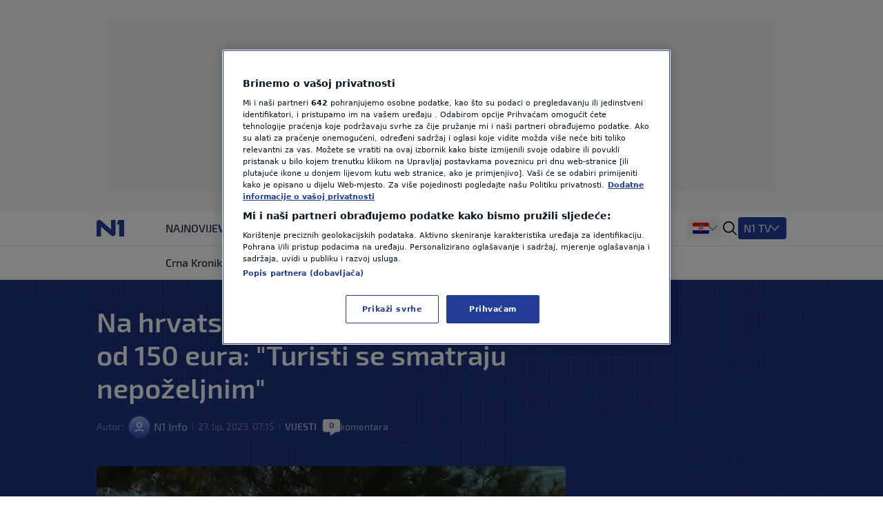

--- FILE ---
content_type: text/html; charset=utf-8
request_url: https://n1info.hr/vijesti/na-hrvatskoj-plazi-prijete-kaznom-od-150-eura-turisti-se-smatraju-nepozeljnim/
body_size: 16140
content:


  
    
      
        
          



<!DOCTYPE html>
<html lang="hr-HR">
    <head>
        <meta charset="utf-8" />
        <title>
            
    Na hrvatskoj plaži prijete kaznom od 150 eura: &quot;Turisti se smatraju nepoželjnim&quot;

            
                
                - Vijesti iz Hrvatske, regiona i svijeta - N1 info
            
        </title>
        
    <meta name="description" content="Na plaži u Povljani na Pagu postavljene su obavijesti o kazni od 150 eura za one koji sa psom dođu na plažu. Kako doznajemo Poslovni.hr koji je nedavno bio tamo" />

        <meta name="viewport" content="width=device-width, initial-scale=1" />
        <meta name="build_number" content="2.0.3+4720" />

        <!-- Per page type SEO data -->
        
    <link rel="canonical" href="https://n1info.hr/vijesti/na-hrvatskoj-plazi-prijete-kaznom-od-150-eura-turisti-se-smatraju-nepozeljnim/" />


        
    <meta property="og:title" content="Na hrvatskoj plaži prijete kaznom od 150 eura: &quot;Turisti se smatraju nepoželjnim&quot;" />
    <meta property="og:description" content="Na plaži u Povljani na Pagu postavljene su obavijesti o kazni od 150 eura za one koji sa psom dođu na plažu. Kako doznajemo Poslovni.hr koji je nedavno bio tamo" />
    <meta property="og:image" content="https://n1info.hr/media/images/2025/5/1647116652-plaza.width-1200.png" />
    <meta property="og:type" content="article" />
    <meta property="og:url" content="https://n1info.hr/vijesti/na-hrvatskoj-plazi-prijete-kaznom-od-150-eura-turisti-se-smatraju-nepozeljnim/" />
    <meta property="og:published_time" content="2023-06-27T07:15:52+02:00" />
    <meta property="og:updated_time" content="2023-06-27T07:15:52+02:00" />
    <meta property="og:locale" content="hr-Latn" />
    <meta property="og:site_name" content="N1" />

        
        <meta property="page-id" content="52993" />

        
    <meta name="twitter:card" content="summary_large_image" />
    <meta name="twitter:title" content="Na hrvatskoj plaži prijete kaznom od 150 eura: &quot;Turisti se smatraju nepoželjnim&quot;" />
    <meta name="twitter:description" content="Na plaži u Povljani na Pagu postavljene su obavijesti o kazni od 150 eura za one koji sa psom dođu na plažu. Kako doznajemo Poslovni.hr koji je nedavno bio tamo" />
    <meta name="twitter:image" content="https://n1info.hr/media/images/2025/5/1647116652-plaza.width-1200.png" />

        
    
    <meta name="robots" content="max-image-preview:large">
    <link rel="alternate" type="application/rss+xml" href="https://n1info.hr/vijesti/na-hrvatskoj-plazi-prijete-kaznom-od-150-eura-turisti-se-smatraju-nepozeljnim/">


        
            



    <!-- Regular Favicons for Web Browsers -->
    
    <link rel="icon" type="image/png" sizes="16x16" href="/media/images/n1_fav_icon.2e16d0ba.fill-16x16.png">

    
    <link rel="icon" type="image/png" sizes="32x32" href="/media/images/n1_fav_icon.2e16d0ba.fill-32x32.png">

    
    <link rel="icon" type="image/png" sizes="48x48" href="/media/images/n1_fav_icon.2e16d0ba.fill-48x48.png">

    <!-- Apple iOS Touch Icons -->
    
    <link rel="apple-touch-icon" sizes="180x180" href="/media/images/n1_fav_icon.2e16d0ba.fill-180x180.png">

    
    <link rel="apple-touch-icon" sizes="167x167" href="/media/images/n1_fav_icon.2e16d0ba.fill-167x167.png">

    
    <link rel="apple-touch-icon" sizes="152x152" href="/media/images/n1_fav_icon.2e16d0ba.fill-152x152.png">

    
    <link rel="apple-touch-icon" sizes="120x120" href="/media/images/n1_fav_icon.2e16d0ba.fill-120x120.png">

    <!-- Microsoft Tiles -->
    
    <meta name="msapplication-square70x70logo" content="/media/images/n1_fav_icon.2e16d0ba.fill-70x70.png">

    
    <meta name="msapplication-square150x150logo" content="/media/images/n1_fav_icon.2e16d0ba.fill-150x150.png">

    
    <meta name="msapplication-wide310x150logo" content="/media/images/n1_fav_icon.2e16d0ba.fill-310x150.png">

    
    <meta name="msapplication-square310x310logo" content="/media/images/n1_fav_icon.2e16d0ba.fill-310x310.png">

    <!-- Android Devices -->
    
    <link rel="icon" type="image/png" sizes="192x192" href="/media/images/n1_fav_icon.2e16d0ba.fill-192x192.png">


        

        
        

        <link rel="stylesheet" type="text/css" href="/static/css-app.css">

        
    <script id="ads_categories" type="application/json">["vijesti"]</script>
    <script id="ads_post_id" type="application/json">"52993"</script>
    <script id="ads_post_url" type="application/json">"https:\\/\\/n1info.hr\\/vijesti\\/na-hrvatskoj-plazi-prijete-kaznom-od-150-eura-turisti-se-smatraju-nepozeljnim\\/"</script>
    <script id="ads_post_title" type="application/json">"na-hrvatskoj-plazi-prijete-kaznom-od-150-eura-turisti-se-smatraju-nepozeljnim"</script>
    <script id="ads_tags" type="application/json">["naplata-kazne", "plaza-za-pse", "turisti"]</script>
    <script>
        const adManagerParams = {
            "categories": JSON.parse(document.getElementById('ads_categories').textContent),
            "post_id": JSON.parse(document.getElementById('ads_post_id').textContent),
            "post_url": JSON.parse(document.getElementById('ads_post_url').textContent),
            "post_title": JSON.parse(document.getElementById('ads_post_title').textContent),
            "tags": JSON.parse(document.getElementById('ads_tags').textContent)
        }

    </script>


        
            
            <script type="application/ld+json">{
  "@context": "https://schema.org",
  "@graph": [
    {
      "@type": "NewsMediaOrganization",
      "name": "N1",
      "url": "https://n1info.hr",
      "logo": {
        "@type": "ImageObject",
        "url": "https://n1info.hr/media/original_images/n1.max-800x600.original.original.svg",
        "width": 512,
        "height": 512
      },
      "sameAs": [
        "https://www.facebook.com/N1Hrvatska/",
        "https://x.com/n1hrvatska",
        "https://www.instagram.com/n1hrvatska/",
        "https://www.tiktok.com/@n1_hrvatska"
      ],
      "address": {
        "@type": "PostalAddress",
        "streetAddress": "Krste Pavletića 1",
        "addressLocality": "Zagreb",
        "postalCode": "10000",
        "addressCountry": "Croatia"
      }
    }
  ]
}</script>
            
        

        
    
    <script type="application/ld+json">{
  "@context": "https://schema.org",
  "@type": "NewsArticle",
  "headline": "Na hrvatskoj plaži prijete kaznom od 150 eura: \"Turisti se smatraju nepoželjnim\"",
  "image": [
    "https://n1info.hr/media/images/2025/5/1647116652-plaza.width-1200.png"
  ],
  "datePublished": "2023-06-27T05:15:52+00:00",
  "dateModified": "2023-06-27T05:15:52+00:00",
  "author": {
    "@type": "Person",
    "name": "N1 Info"
  },
  "publisher": {
    "@type": "Organization",
    "name": "N1",
    "logo": {
      "@type": "ImageObject",
      "url": "https://n1info.hr/media/original_images/n1.max-800x600.original.original.svg"
    }
  },
  "mainEntityOfPage": {
    "@type": "WebPage",
    "@id": "https://n1info.hr/vijesti/na-hrvatskoj-plazi-prijete-kaznom-od-150-eura-turisti-se-smatraju-nepozeljnim/"
  }
}</script>


        
    


        

        
    
        
            
        
    


        <link rel="stylesheet" type="text/css" href="/assets/css/branding_style.css">

        
    <script>
        const pathArray = window.location.pathname.split('/');
        const topic = pathArray[1];
    </script>


        
            
                
                    <script> 
  window.dataLayer = window.dataLayer || []; 
  function gtag(){dataLayer.push(arguments);} 
 
  // Default state
  gtag('consent', 'default', { 
        ad_storage: "denied", 
        analytics_storage: "denied", 
        functionality_storage: "denied", 
        personalization_storage: "denied", 
        security_storage: "denied",  
        ad_user_data: "denied",
        ad_personalization: "denied", 
'wait_for_update': 1000 
 
  }); 
</script>

<style>
wagtail-userbar {
  display: none;
}
</style>
                
                    <!-- Google Tag Manager  -->
<script>(function(w,d,s,l,i){w[l]=w[l]||[];w[l].push({'gtm.start':
    new Date().getTime(),event:'gtm.js'});var f=d.getElementsByTagName(s)[0],
    j=d.createElement(s),dl=l!='dataLayer'?'&l='+l:'';j.async=true;j.src=
    'https://www.googletagmanager.com/gtm.js?id='+i+dl;f.parentNode.insertBefore(j,f);
    })(window,document,'script','dataLayer','GTM-M26DBTN');</script>
<!-- End Google Tag Manager -->
                
                    <!-- OneTrust Cookies Consent Notice start for n1info.hr -->

<script src="https://cdn.cookielaw.org/scripttemplates/otSDKStub.js" data-language="hr" type="text/javascript" charset="UTF-8" data-domain-script="5ffcec33-a434-4f8c-b1ee-0c116186b826" ></script>
<script type="text/javascript">
function OptanonWrapper() { }
</script>
<!-- OneTrust Cookies Consent Notice end for n1info.hr -->
                
                    <!-- (C)2000-2020 Gemius SA - gemiusPrism  / n1info.com/3 CRO Ceo sajt (N1 novi) -->
<script type="text/javascript">
    <!--//--><![CDATA[//><!--
    var pp_gemius_identifier = 'BxzlFusGUVumGVjZrHtnPJZD33lprrr36QI8fyYkwDf.e7';
    var pp_gemius_use_cmp = true;
    
    // lines below shouldn't be edited
    function gemius_pending(i) { window[i] = window[i] || function() {var x = window[i+'_pdata'] = window[i+'_pdata'] || []; x[x.length]=arguments;};};gemius_pending('gemius_hit'); gemius_pending('gemius_event'); gemius_pending('pp_gemius_hit'); gemius_pending('pp_gemius_event');(function(d,t) {try {var gt=d.createElement(t),s=d.getElementsByTagName(t)[0],l='http'+((location.protocol=='https:')?'s':''); gt.setAttribute('async','async');gt.setAttribute('defer','defer'); gt.src=l+'://gars.hit.gemius.pl/xgemius.js'; s.parentNode.insertBefore(gt,s);} catch (e) {}})(document,'script');
    //--><!]]>
    </script>
                
                    <script src="https://cdn.onesignal.com/sdks/web/v16/OneSignalSDK.page.js" defer></script>
<script>
const numVisitsTrigger = 4;
window.OneSignalDeferred = window.OneSignalDeferred || [];
        OneSignalDeferred.push(async function(OneSignal) {
            await OneSignal.init({
              appId: "f36b60ee-b27a-43c7-b36b-86a9e930b515",
            });
            const userHasId = OneSignal.User.onesignalId;
            if (userHasId && topic && typeof localStorage !== "undefined") {
                let topicVisits = parseInt(localStorage.getItem(topic), 10);
                if (!isNaN(topicVisits)) {
                    topicVisits += 1;
                } else {
                    topicVisits = 1;
                }
                if (topicVisits > numVisitsTrigger) {
                    OneSignal.User.addTag(topic, '1');
                } else {
                    localStorage.setItem(topic, topicVisits.toString());
                }
            }
        });
</script>
                
                    <script src="https://ughr.contentexchange.me/static/tracker.js"async></script>
                
                    <meta name="facebook-domain-verification" content="vn9648eeg2wtae8av6ejvhiq8tq4me" />
                
                    <script src="https://btloader.com/tag?o=5194763873026048&upapi=true" async></script>
                
            
        

        
    <link rel="stylesheet" type="text/css" href="/static/css-article.css">


    </head>

    <body class="
    template-article
    branded-layout
    tag-naplata-kazne tag-plaza-za-pse tag-turisti 
    category-home-vijesti
" >
        

    <div id="billboard_banner" class="billboard-banner-top transition-all bg-billboardBannerBackground
                                      [&_iframe]:my-3 [&_iframe]:lg:my-7 relative z-30">
        <div class="grid">
            <div
                class="flex justify-center items-center col-start-1 row-start-1"
                data-selector="ad-script-placeholder"
                data-script-label="billboard_banner"
            >
            </div>
            
                
                    

<div class="ad-loading-placeholder col-start-1 row-start-1
            
                w-full max-w-bannerMobile md:max-w-bannerTablet lg:max-w-bannerDesktop
                h-bannerMobile md:h-bannerTablet lg:h-bannerDesktop
            
            bg-[#eef0f2] flex mx-auto justify-center
            items-center text-center mt-3 mb-3 lg:mt-7 lg:mb-7"
>
    <p class="ad-loading-text font-exo2 text-base leading-5 text-bannerPlaceholderText">
        Oglas
    </p>
</div>
                
            
        </div>
    </div>


        
    <div data-selector="modal"
     data-testid="modal-wrapper"
     class="
            w-full
            h-screen
            bg-modalBackground
            fixed
            top-0
            left-0
            z-50
            hidden
            items-center
            justify-center"
>
    <div class="container mx-auto lg:px-2 relative overflow-x-hidden">
        <div data-selector="modal-content" class="modal-content max-w-full"></div>
    </div>
    <div data-selector="modal-close-btn"
         data-testid="modal-close-btn"
         class="absolute
                top-6
                right-6
                w-10
                h-10
                lg:w-11
                lg:h-11
                bg-modalCloseBtnBackground
                flex
                justify-center
                items-center
                rounded
                cursor-pointer"
    >
        

<span data-selector="" data-testid="" class=" inline-block fill-textTertiary w-6 h-6  flex items-center justify-center cursor-pointer" >
    <svg class="w-full h-full  "  xmlns="http://www.w3.org/2000/svg" xmlns:xlink="http://www.w3.org/1999/xlink">
        <use xlink:href="/static/svg/svg-spritemap.svg#close_large"></use>
    </svg>
</span>

    </div>
</div>
    


<template data-selector="full-screen-image-content-template">
    <figure>
        <div class="flex
                    justify-center
                    items-center
                    landscape:h-[250px]
                    landscape:lg:h-[644px]
                    h-[534px]
                    lg:h-[644px]
                    bg-modalBackground
                    rounded-lg
                    border
                    border-modalBorder
                    relative
                    font-exo2">
            <img src="" class="object-contain max-h-full" alt="" loading="lazy" data-selector="modal-image">
            <div class="absolute font-exo2 left-0 bottom-0 bg-image-caption-gradient p-3 lg:p-4 text-xs leading-[14px] lg:text-sm lg:leading-5 invisible opacity-0">
                <span data-selector="modal-image-caption-more" class="text-tertiary"></span>
                <span data-selector="show-less-btn" class="text-imageCaption cursor-pointer">Manje</span>
            </div>
        </div>
        <figcaption class="inline-flex font-exo2 md:gap-1 mt-2.5 lg:mt-2 px-3 lg:px-0 text-xs leading-[14px] lg:text-sm lg:leading-5">
            <p data-selector="modal-image-info" class="text-textSecondary text-ellipsis line-clamp-2 md:line-clamp-1 pr-2">
                <span data-selector="modal-image-caption" data-testid="modal-image-caption"></span>
                <span data-selector="modal-image-separator" data-testid="modal-image-separator" class="hidden"> | </span>
                <span data-selector="modal-image-copyright" data-testid="modal-image-copyright" class="italic"></span>
               
                <span data-selector="modal-image-author-separator" data-testid="modal-image-author-separator" class="hidden"> / </span>
                <span data-selector="modal-image-author" data-testid="modal-image-author" class="italic"></span>
               
            </p>
            <span data-selector="show-more-btn" class="text-imageCaption self-end cursor-pointer hidden">Više</span>
        </figcaption>
    </figure>
</template>



        
            
    



<div data-selector="header-banner-divider"></div>

<header id="main-header"
        data-selector="main-header"
        data-testid="header-wrapper"
        class="bg-backgroundPrimary
               transition-all
               duration-100
               ease-in-out
               delay-100
               font-exo2
               sticky
               top-0
               z-30
               w-full
               h-auto
               lg:overflow-visible">
    <div class="border-b border-borderPrimary relative z-30 bg-backgroundPrimary">
        <div class="container
                    relative
                    mx-auto
                    grid
                    grid-cols-[64px,1fr]
                    grid-rows-2
                    lg:grid-cols-[100px,1fr,400px]
                    lg:grid-rows-1
                    items-center
                    h-full">
            <div class="header-logo w-full h-[50px]" data-testid="header-logo-wrapper">
                
                

<div class="flex w-full h-full items-center justify-center lg:justify-start">
    
        <a class="inline-block" href="/" class="inline-block"  data-testid="logo-header-link">
    
    
        <img src="/static/images/n1.svg" alt="Logo" class="h-6 xl:h-[30px]">
    
    
        </a>
    
</div>

            </div>
            


    <div class="h-12
                col-span-2
                lg:col-span-1
                row-start-2
                lg:row-start-1
                md:mx-3
                lg:mx-0
                overflow-x-scroll
                overflow-y-hidden
                no-scrollbar
                lg:col-start-2">
        <ul id=""
            data-selector="primary-menu"
            data-testid="primary-menu"
            class="flex
                   relative
                   md:flex-wrap
                   w-full
                   md:w-auto
                   gap-x-[22px]
                   items-center
                   uppercase
                   whitespace-nowrap
                   text-base
                   leading-6
                   text-textPrimary
                   main-navigation">
            
                <li class="h-full md:w-max   max-md:first:pl-3">
                    <a href="/najnovije/"
                       rel="noopener"
                       title="Najnovije"
                       data-testid="primary-menu-item-1"
                       class="py-3 min-h-6 menu-item group"
                       
                    >
                        <div class="flex relative shrink-0 gap-x-2 items-center h-full">
                            


    <div class="flex gap-1 items-center">
        
        Najnovije
    </div>


                        </div>
                    </a>
                </li>
                
            
                <li class="h-full md:w-max  menu-item--active   max-md:first:pl-3">
                    <a href="/vijesti/"
                       rel="noopener"
                       title="Vijesti"
                       data-testid="primary-menu-item-2"
                       class="py-3 min-h-6 menu-item group"
                       
                    >
                        <div class="flex relative shrink-0 gap-x-2 items-center h-full">
                            


    <div class="flex gap-1 items-center">
        
        Vijesti
    </div>


                        </div>
                    </a>
                </li>
                
            
                <li class="h-full md:w-max   max-md:first:pl-3">
                    <a href="/svijet/"
                       rel="noopener"
                       title="Svijet"
                       data-testid="primary-menu-item-3"
                       class="py-3 min-h-6 menu-item group"
                       
                    >
                        <div class="flex relative shrink-0 gap-x-2 items-center h-full">
                            


    <div class="flex gap-1 items-center">
        
        Svijet
    </div>


                        </div>
                    </a>
                </li>
                
            
                <li class="h-full md:w-max   max-md:first:pl-3">
                    <a href="https://sportklub.n1info.hr/"
                       rel="noopener"
                       title="Sport"
                       data-testid="primary-menu-item-4"
                       class="py-3 min-h-6 menu-item group"
                        target="_blank" 
                    >
                        <div class="flex relative shrink-0 gap-x-2 items-center h-full">
                            


    <div>
        
        <img class="max-w-none max-h-5 " src="/media/images/1727687621-sport-za-n1.original.svg" alt="Sport">
    </div>


                        </div>
                    </a>
                </li>
                
            
                <li class="h-full md:w-max   max-md:first:pl-3">
                    <a href="/vrijeme/"
                       rel="noopener"
                       title="Vrijeme"
                       data-testid="primary-menu-item-5"
                       class="py-3 min-h-6 menu-item group"
                       
                    >
                        <div class="flex relative shrink-0 gap-x-2 items-center h-full">
                            


    <div class="flex gap-1 items-center">
        
        Vrijeme
    </div>


                        </div>
                    </a>
                </li>
                
            
                <li class="h-full md:w-max   max-md:first:pl-3">
                    <a href="/tag/n1-teme/"
                       rel="noopener"
                       title="N1 Teme"
                       data-testid="primary-menu-item-6"
                       class="py-3 min-h-6 menu-item group"
                       
                    >
                        <div class="flex relative shrink-0 gap-x-2 items-center h-full">
                            


    <div class="flex gap-1 items-center">
        
        N1 Teme
    </div>


                        </div>
                    </a>
                </li>
                
            
                <li class="h-full md:w-max   max-md:first:pl-3">
                    <a href="/regija/"
                       rel="noopener"
                       title="Regija"
                       data-testid="primary-menu-item-7"
                       class="py-3 min-h-6 menu-item group"
                       
                    >
                        <div class="flex relative shrink-0 gap-x-2 items-center h-full">
                            


    <div class="flex gap-1 items-center">
        
        Regija
    </div>


                        </div>
                    </a>
                </li>
                
            
                <li class="h-full md:w-max   max-md:first:pl-3">
                    <a href="/magazin/"
                       rel="noopener"
                       title="Magazin"
                       data-testid="primary-menu-item-8"
                       class="py-3 min-h-6 menu-item group"
                       
                    >
                        <div class="flex relative shrink-0 gap-x-2 items-center h-full">
                            


    <div class="flex gap-1 items-center">
        
        Magazin
    </div>


                        </div>
                    </a>
                </li>
                
            
                <li class="h-full md:w-max   max-md:first:pl-3">
                    <a href="/n1-komentar/"
                       rel="noopener"
                       title="N1 Komentar"
                       data-testid="primary-menu-item-9"
                       class="py-3 min-h-6 menu-item group"
                       
                    >
                        <div class="flex relative shrink-0 gap-x-2 items-center h-full">
                            


    <div class="flex gap-1 items-center">
        
        N1 Komentar
    </div>


                        </div>
                    </a>
                </li>
                
            
                <li class="h-full md:w-max   max-md:first:pl-3">
                    <a href="/kolumne/"
                       rel="noopener"
                       title="Kolumne"
                       data-testid="primary-menu-item-10"
                       class="py-3 min-h-6 menu-item group"
                       
                    >
                        <div class="flex relative shrink-0 gap-x-2 items-center h-full">
                            


    <div class="flex gap-1 items-center">
        
        Kolumne
    </div>


                        </div>
                    </a>
                </li>
                
            
                <li class="h-full md:w-max   max-md:first:pl-3">
                    <a href="/n1disinfo/"
                       rel="noopener"
                       title="N1(DIS)INFO"
                       data-testid="primary-menu-item-11"
                       class="py-3 min-h-6 menu-item group"
                       
                    >
                        <div class="flex relative shrink-0 gap-x-2 items-center h-full">
                            


    <div class="flex gap-1 items-center">
        
        N1(DIS)INFO
    </div>


                        </div>
                    </a>
                </li>
                
            
                <li class="h-full md:w-max   max-md:first:pl-3">
                    <a href="/klimatske-promjene/"
                       rel="noopener"
                       title="Klimatske promjene"
                       data-testid="primary-menu-item-12"
                       class="py-3 min-h-6 menu-item group"
                       
                    >
                        <div class="flex relative shrink-0 gap-x-2 items-center h-full">
                            


    <div class="flex gap-1 items-center">
        
        Klimatske promjene
    </div>


                        </div>
                    </a>
                </li>
                
            
                <li class="h-full md:w-max   max-md:first:pl-3">
                    <a href="/foto/"
                       rel="noopener"
                       title="Foto"
                       data-testid="primary-menu-item-13"
                       class="py-3 min-h-6 menu-item group"
                       
                    >
                        <div class="flex relative shrink-0 gap-x-2 items-center h-full">
                            


    <div class="flex gap-1 items-center">
        
        Foto
    </div>


                        </div>
                    </a>
                </li>
                
            
                <li class="h-full md:w-max   max-md:first:pl-3">
                    <a href="/video/"
                       rel="noopener"
                       title="Video"
                       data-testid="primary-menu-item-14"
                       class="py-3 min-h-6 menu-item group"
                       
                    >
                        <div class="flex relative shrink-0 gap-x-2 items-center h-full">
                            


    <div class="flex gap-1 items-center">
        
        Video
    </div>


                        </div>
                    </a>
                </li>
                
            
        </ul>
    </div>


            
<div class="flex items-center justify-end h-[50px] mr-3 lg:mr-0 lg:pr-0 lg:gap-4 header-dropdown-wrapper">
    
        <div class="wrapper-portal-switcher-eng-cat
                    hidden
                    lg:flex
                    items-center
                    h-full
                    gap-2
                    bg-backgroundTertiary
                    rounded
                    shadow-[inset_0_9px_0_white,inset_0_-9px_0_white]
                    pl-[8px]
                    pr-[8px]">
            
                



<div class="group dropdown-toggle-button
            hidden
            lg:flex
            h-full
            items-center
            gap-2.5
            relative
            list-none
            cursor-pointer
            after:-mt-1.5"
     data-testid="portal-switcher">
    
    
        
        <img src="/media/images/Flags_hr.original.original.svg" class="h-6 w-auto" alt="Hrvatska">
    
    <ul class="overflow-hidden
               opacity-0
               invisible
               group-hover:opacity-100
               group-hover:visible
               transition-opacity
               duration-300
               ease-in-out
               translate-y-full
               bg-light
               text-textPrimary
               absolute
               z-10
               bottom-0
               left-0
               lg:-left-2
               shadow-submenu
               rounded">
        
            <li class="">
                <a href="https://n1info.rs/"
                   rel="noopener"
                   class="inline-flex
                          items-center
                          gap-2
                          px-4
                          py-2.5
                          hover:bg-backgroundNavigationItem
                          whitespace-nowrap
                          w-max-content
                          min-w-full"
                    target="_blank" >
                    
                        
                        <img src="/media/images/Flags_srb.original.original.svg" class="h-6 w-auto" alt="Srbija">
                    
                    Srbija
                </a>
            </li>
        
            <li class="menu-item--active">
                <a href="https://n1info.hr/"
                   rel="noopener"
                   class="inline-flex
                          items-center
                          gap-2
                          px-4
                          py-2.5
                          hover:bg-backgroundNavigationItem
                          whitespace-nowrap
                          w-max-content
                          min-w-full"
                    target="_blank" >
                    
                        
                        <img src="/media/images/Flags_hr.original.original.svg" class="h-6 w-auto" alt="Hrvatska">
                    
                    Hrvatska
                </a>
            </li>
        
            <li class="">
                <a href="https://n1info.ba/"
                   rel="noopener"
                   class="inline-flex
                          items-center
                          gap-2
                          px-4
                          py-2.5
                          hover:bg-backgroundNavigationItem
                          whitespace-nowrap
                          w-max-content
                          min-w-full"
                    target="_blank" >
                    
                        
                        <img src="/media/images/Flags_bih.original.original.svg" class="h-6 w-auto" alt="Bosna i Hercegovina">
                    
                    Bosna i Hercegovina
                </a>
            </li>
        
            <li class="">
                <a href="https://n1info.si/"
                   rel="noopener"
                   class="inline-flex
                          items-center
                          gap-2
                          px-4
                          py-2.5
                          hover:bg-backgroundNavigationItem
                          whitespace-nowrap
                          w-max-content
                          min-w-full"
                    target="_blank" >
                    
                        
                        <img src="/media/images/Flags_slo.original.original.svg" class="h-6 w-auto" alt="Slovenija">
                    
                    Slovenija
                </a>
            </li>
        
    </ul>
</div>

            
            
        </div>
    
    

<span data-selector="header-search__icon" data-testid="header-search-icon" class="hidden lg:inline-block fill-dark w-6 h-6 lg:order-3 cursor-pointer" >
    <svg class="w-full h-full  "  xmlns="http://www.w3.org/2000/svg" xmlns:xlink="http://www.w3.org/1999/xlink">
        <use xlink:href="/static/svg/svg-spritemap.svg#search"></use>
    </svg>
</span>

    
        <div class="group media-menu hidden lg:flex lg:order-4 h-full items-center relative">
            <div class="dropdown-toggle-button flex gap-3 list-none
                        after:mt-1 after:border-overflowNavItem hover:after:border-textLight-primary
                        pl-2 pr-3 py-1 bg-primary rounded leading-6"
                 data-testid="media-menu"
            >
                <span class="text-textLight-primary">N1 TV</span>
                <ul class="overflow-hidden
                           opacity-0
                           invisible
                           group-hover:opacity-100
                           group-hover:visible
                           transition-opacity
                           duration-300
                           ease-in-out
                           translate-y-full
                           bg-light
                           text-textPrimary
                           absolute
                           z-10
                           bottom-0
                           right-0
                           shadow-submenu
                           rounded"
                >
                    
                        <li class="">
                            <a href="/tv-emisije/"
                               rel="noopener"
                               class="inline-flex
                                      items-center
                                      gap-2
                                      px-4
                                      py-2.5
                                      hover:bg-backgroundNavigationItem
                                      whitespace-nowrap
                                      w-max-content
                                      min-w-full"
                               >
                                
                                    
                                    TV Emisije
                                
                            </a>
                        </li>
                    
                        <li class="">
                            <a href="/tv-program/"
                               rel="noopener"
                               class="inline-flex
                                      items-center
                                      gap-2
                                      px-4
                                      py-2.5
                                      hover:bg-backgroundNavigationItem
                                      whitespace-nowrap
                                      w-max-content
                                      min-w-full"
                               >
                                
                                    
                                    TV Program
                                
                            </a>
                        </li>
                    
                        <li class="">
                            <a href="/tv-lica/"
                               rel="noopener"
                               class="inline-flex
                                      items-center
                                      gap-2
                                      px-4
                                      py-2.5
                                      hover:bg-backgroundNavigationItem
                                      whitespace-nowrap
                                      w-max-content
                                      min-w-full"
                               >
                                
                                    
                                    TV Lica
                                
                            </a>
                        </li>
                    
                        <li class="">
                            <a href="/n1-tv-live-stream/"
                               rel="noopener"
                               class="inline-flex
                                      items-center
                                      gap-2
                                      px-4
                                      py-2.5
                                      hover:bg-backgroundNavigationItem
                                      whitespace-nowrap
                                      w-max-content
                                      min-w-full"
                               >
                                
                                    
                                    N1 Uživo
                                
                            </a>
                        </li>
                    
                        <li class="">
                            <a href="https://telemach.hr/internet/eon-trio-paketi"
                               rel="noopener"
                               class="inline-flex
                                      items-center
                                      gap-2
                                      px-4
                                      py-2.5
                                      hover:bg-backgroundNavigationItem
                                      whitespace-nowrap
                                      w-max-content
                                      min-w-full"
                                target="_blank" >
                                
                                    
                                    <img class="max-w-none max-h-8" src="/media/images/pretplata.original.original.svg" alt="Pretplata N1">
                                
                            </a>
                        </li>
                    
                </ul>
            </div>
        </div>
    
    <span class="w-px h-[17px] bg-borderPrimary ml-3 lg:ml-0 lg:hidden"></span>
    

    <button id="mobile-nav-btn"
            data-testid="hamburger-menu-button"
            class="lg:hidden
                   w-5
                   h-5
                   flex
                   flex-col
                   justify-around
                   ml-3.5
                   group
                   [&_span]:transition-all
                   z-10"
            aria-label=""
            type="button">
        <span class="w-full
                     h-0.5
                     bg-dark
                     group-[.nav-opened]:[width:26px]
                     group-[.nav-opened]:rotate-45
                     group-[.nav-opened]:translate-x-0
                     group-[.nav-opened]:translate-y-0
                     group-[.nav-opened]:origin-left">
        </span>
        <span class="w-full
                     h-0.5
                     bg-dark
                     opacity-100
                     transition-opacity
                     group-[.nav-opened]:opacity-0">
        </span>
        <span class="w-full
                     h-0.5
                     bg-dark
                     group-[.nav-opened]:[width:26px]
                     group-[.nav-opened]:-rotate-45
                     group-[.nav-opened]:translate-x-0
                     group-[.nav-opened]:translate-y-0
                     group-[.nav-opened]:origin-left">
        </span>
    </button>


</div>

            




    <nav class="lg:hidden
                bg-tertiary
                z-10
                fixed
                inset-x-0
                bottom-0
                top-[50px]
                overflow-y-scroll
                transform
                transition-all
                duration-300
                ease-in-out
                border-t
                border-borderSecondary"
         id="responsive-navigation"
         role="navigation">
        



    <form role="search"
          data-selector="search-form"
          method="get"
          class="transition mb-4 w-full bg-backgroundPrimary p-4 shadow-mobileMenu"
          action="/search/"
          aria-label="search_form">
        <div class="bg-backgroundTertiary rounded-lg flex items-center gap-3 border-2 border-backgroundTertiary focus-within:!border-inputFocus group-hover:xl:border-divider">
            <label for="mobile_search" class="ml-3.5 flex items-center justify-center">
                

<span data-selector="" data-testid="" class="fill-dark w-6 h-6 inline-block" >
    <svg class="w-full h-full  "  xmlns="http://www.w3.org/2000/svg" xmlns:xlink="http://www.w3.org/1999/xlink">
        <use xlink:href="/static/svg/svg-spritemap.svg#search"></use>
    </svg>
</span>

            </label>
            <input id="mobile_search"
                   data-selector="search-form__input"
                   data-testid="search-section-input-field"
                   type="text"
                   name="query"
                   value=""
                   autocomplete="off"
                   placeholder="Pretraži članke"
                   class="w-full
                          py-2.5
                          appearance-none
                          bg-backgroundTertiary
                          text-textDark-primary
                          text-lg
                          leading-6
                          placeholder:text-textSecondary
                          focus:outline-none
                          rounded-lg">
            <div data-selector="search-form__clear-button"
                 class="clear-button-hidden
                        flex
                        transition-all
                        mr-3
                        items-center
                        justify-center">
                

<span data-selector="" data-testid="search-section-clear-text-icon" class="inline-block fill-darkSecondary w-6 h-6" >
    <svg class="w-full h-full  "  xmlns="http://www.w3.org/2000/svg" xmlns:xlink="http://www.w3.org/1999/xlink">
        <use xlink:href="/static/svg/svg-spritemap.svg#backspace"></use>
    </svg>
</span>

            </div>
        </div>
    </form>




        <div id="nav-items-container" class="px-4 mt-4 flex flex-col gap-4 text-lg leading-7 font-normal font-exo2">
            <div class="flex gap-4">
                
                    
                    <div id="portal-switcher" data-testid="mobile-portal-switcher" class="flex-grow bg-light shadow-mobileMenu rounded-lg">
                        

    
        <div class="grid grid-cols-mobile-nav-link justify-between items-center" data-testid="menu-item-wrapper-0">
            <a href="https://n1info.hr/"
               data-testid="menu-item-0"
               rel="noopener"
                target="_blank" 
               class="inline-flex items-center min-h-14 py-3.5 px-4    menu-item--active  !font-normal !text-[#000]"
            >
                


    <div class="flex gap-1 items-center">
        
            <div class="w-5">
                
                <img class="max-h-5" src="/media/images/Flags_hr.original.original.svg" alt="Hrvatska">
            </div>
        
        Hrvatska
    </div>


            </a>
            
                <div class="toggle-button place-self-end self-center mr-4 w-full h-full flex justify-end items-center"></div>
                <ul class="sub-menu relative after:content-[''] after:absolute after:border-b after:border-borderSecondary after:w-full after:top-0 w-full col-span-2">
                    
                        <li class="">
                            <a href="https://n1info.rs/"
                               data-testid="menu-sub-item-1"
                               rel="noopener"
                                target="_blank" 
                               class="inline-block w-full py-3.5 px-4 "
                            >
                                


    <div class="flex gap-1 items-center">
        
            <div class="w-5">
                
                <img class="max-h-5" src="/media/images/Flags_srb.original.original.svg" alt="Srbija">
            </div>
        
        Srbija
    </div>


                            </a>
                        </li>
                    
                        <li class="menu-item--active">
                            <a href="https://n1info.hr/"
                               data-testid="menu-sub-item-2"
                               rel="noopener"
                                target="_blank" 
                               class="inline-block w-full py-3.5 px-4  menu-item--active "
                            >
                                


    <div class="flex gap-1 items-center">
        
            <div class="w-5">
                
                <img class="max-h-5" src="/media/images/Flags_hr.original.original.svg" alt="Hrvatska">
            </div>
        
        Hrvatska
    </div>


                            </a>
                        </li>
                    
                        <li class="">
                            <a href="https://n1info.ba/"
                               data-testid="menu-sub-item-3"
                               rel="noopener"
                                target="_blank" 
                               class="inline-block w-full py-3.5 px-4 "
                            >
                                


    <div class="flex gap-1 items-center">
        
            <div class="w-5">
                
                <img class="max-h-5" src="/media/images/Flags_bih.original.original.svg" alt="Bosna i Hercegovina">
            </div>
        
        Bosna i Hercegovina
    </div>


                            </a>
                        </li>
                    
                        <li class="">
                            <a href="https://n1info.si/"
                               data-testid="menu-sub-item-4"
                               rel="noopener"
                                target="_blank" 
                               class="inline-block w-full py-3.5 px-4 "
                            >
                                


    <div class="flex gap-1 items-center">
        
            <div class="w-5">
                
                <img class="max-h-5" src="/media/images/Flags_slo.original.original.svg" alt="Slovenija">
            </div>
        
        Slovenija
    </div>


                            </a>
                        </li>
                    
                </ul>
            
        </div>
    



                    </div>
                
                
            </div>
            
                <div class="flex-grow bg-light shadow-mobileMenu rounded-lg">
                    <div class="grid grid-cols-mobile-nav-link justify-between items-center" data-testid="media-menu-wrapper">
                        <div class="gap-1.5 inline-flex items-center min-h-14 py-3.5 px-4">
                            N1 TV
                        </div>
                        <div class="toggle-button place-self-end self-center mr-4 w-full h-full flex justify-end items-center"></div>
                        <ul id="media-menu" class="sub-menu w-full col-span-2 relative after:content-[''] after:absolute after:border-b after:border-borderSecondary after:w-full after:top-0">
                            
                                <li class="">
                                    <a href="/tv-emisije/"
                                       data-testid="menu-item-1"
                                       rel="noopener"
                                       
                                       class="inline-block w-full py-3.5 px-4"
                                    >
                                        


    <div class="flex gap-1 items-center">
        
        TV Emisije
    </div>


                                    </a>
                                </li>
                            
                                <li class="">
                                    <a href="/tv-program/"
                                       data-testid="menu-item-2"
                                       rel="noopener"
                                       
                                       class="inline-block w-full py-3.5 px-4"
                                    >
                                        


    <div class="flex gap-1 items-center">
        
        TV Program
    </div>


                                    </a>
                                </li>
                            
                                <li class="">
                                    <a href="/tv-lica/"
                                       data-testid="menu-item-3"
                                       rel="noopener"
                                       
                                       class="inline-block w-full py-3.5 px-4"
                                    >
                                        


    <div class="flex gap-1 items-center">
        
        TV Lica
    </div>


                                    </a>
                                </li>
                            
                                <li class="">
                                    <a href="/n1-tv-live-stream/"
                                       data-testid="menu-item-4"
                                       rel="noopener"
                                       
                                       class="inline-block w-full py-3.5 px-4"
                                    >
                                        


    <div class="flex gap-1 items-center">
        
        N1 Uživo
    </div>


                                    </a>
                                </li>
                            
                                <li class="">
                                    <a href="https://telemach.hr/internet/eon-trio-paketi"
                                       data-testid="menu-item-5"
                                       rel="noopener"
                                        target="_blank" 
                                       class="inline-block w-full py-3.5 px-4"
                                    >
                                        


    <div>
        
        <img class="max-w-none max-h-5 max-h-[28px]" src="/media/images/pretplata.original.original.svg" alt="Pretplata N1">
    </div>


                                    </a>
                                </li>
                            
                        </ul>
                    </div>
                </div>
            
            
                <ul id="responsive-navigation" data-testid="responsive-navigation-wrapper" class="bg-light shadow-mobileMenu rounded-lg">
                    
                        <li class="text-lg text-black border-b border-backgroundTertiary last:border-b-0">
                            

    
        <div class="grid grid-cols-mobile-nav-link justify-between items-center" data-testid="menu-item-wrapper-1">
            <a href="/najnovije/"
               data-testid="menu-item-1"
               rel="noopener"
               
               class="inline-flex items-center min-h-14 py-3.5 px-4  col-span-2  uppercase  "
            >
                


    <div class="flex gap-1 items-center">
        
        Najnovije
    </div>


            </a>
            
        </div>
    



                        </li>
                    
                        <li class="text-lg text-black border-b border-backgroundTertiary last:border-b-0">
                            

    
        <div class="grid grid-cols-mobile-nav-link justify-between items-center" data-testid="menu-item-wrapper-2">
            <a href="/vijesti/"
               data-testid="menu-item-2"
               rel="noopener"
               
               class="inline-flex items-center min-h-14 py-3.5 px-4  uppercase  menu-item--active  "
            >
                


    <div class="flex gap-1 items-center">
        
        Vijesti
    </div>


            </a>
            
                <div class="toggle-button place-self-end self-center mr-4 w-full h-full flex justify-end items-center"></div>
                <ul class="sub-menu bg-backgroundTertiary w-full col-span-2">
                    
                        <li class="">
                            <a href="/crna-kronika/"
                               data-testid="menu-sub-item-1"
                               rel="noopener"
                               
                               class="inline-block w-full py-3 px-8 "
                            >
                                


    <div class="flex gap-1 items-center">
        
        Crna Kronika
    </div>


                            </a>
                        </li>
                    
                        <li class="">
                            <a href="/biznis/"
                               data-testid="menu-sub-item-2"
                               rel="noopener"
                               
                               class="inline-block w-full py-3 px-8 "
                            >
                                


    <div class="flex gap-1 items-center">
        
        Ekonomija
    </div>


                            </a>
                        </li>
                    
                </ul>
            
        </div>
    



                        </li>
                    
                        <li class="text-lg text-black border-b border-backgroundTertiary last:border-b-0">
                            

    
        <div class="grid grid-cols-mobile-nav-link justify-between items-center" data-testid="menu-item-wrapper-3">
            <a href="/svijet/"
               data-testid="menu-item-3"
               rel="noopener"
               
               class="inline-flex items-center min-h-14 py-3.5 px-4  col-span-2  uppercase  "
            >
                


    <div class="flex gap-1 items-center">
        
        Svijet
    </div>


            </a>
            
        </div>
    



                        </li>
                    
                        <li class="text-lg text-black border-b border-backgroundTertiary last:border-b-0">
                            

    
        <div class="grid grid-cols-mobile-nav-link justify-between items-center" data-testid="menu-item-wrapper-4">
            <a href="https://sportklub.n1info.hr/"
               data-testid="menu-item-4"
               rel="noopener"
                target="_blank" 
               class="inline-flex items-center min-h-14 py-3.5 px-4  col-span-2  uppercase  "
            >
                


    <div class="flex gap-1 items-center">
        
        Sport
    </div>


            </a>
            
        </div>
    



                        </li>
                    
                        <li class="text-lg text-black border-b border-backgroundTertiary last:border-b-0">
                            

    
        <div class="grid grid-cols-mobile-nav-link justify-between items-center" data-testid="menu-item-wrapper-5">
            <a href="/vrijeme/"
               data-testid="menu-item-5"
               rel="noopener"
               
               class="inline-flex items-center min-h-14 py-3.5 px-4  col-span-2  uppercase  "
            >
                


    <div class="flex gap-1 items-center">
        
        Vrijeme
    </div>


            </a>
            
        </div>
    



                        </li>
                    
                        <li class="text-lg text-black border-b border-backgroundTertiary last:border-b-0">
                            

    
        <div class="grid grid-cols-mobile-nav-link justify-between items-center" data-testid="menu-item-wrapper-6">
            <a href="/tag/n1-teme/"
               data-testid="menu-item-6"
               rel="noopener"
               
               class="inline-flex items-center min-h-14 py-3.5 px-4  col-span-2  uppercase  "
            >
                


    <div class="flex gap-1 items-center">
        
        N1 Teme
    </div>


            </a>
            
        </div>
    



                        </li>
                    
                        <li class="text-lg text-black border-b border-backgroundTertiary last:border-b-0">
                            

    
        <div class="grid grid-cols-mobile-nav-link justify-between items-center" data-testid="menu-item-wrapper-7">
            <a href="/regija/"
               data-testid="menu-item-7"
               rel="noopener"
               
               class="inline-flex items-center min-h-14 py-3.5 px-4  col-span-2  uppercase  "
            >
                


    <div class="flex gap-1 items-center">
        
        Regija
    </div>


            </a>
            
        </div>
    



                        </li>
                    
                        <li class="text-lg text-black border-b border-backgroundTertiary last:border-b-0">
                            

    
        <div class="grid grid-cols-mobile-nav-link justify-between items-center" data-testid="menu-item-wrapper-8">
            <a href="/magazin/"
               data-testid="menu-item-8"
               rel="noopener"
               
               class="inline-flex items-center min-h-14 py-3.5 px-4  uppercase  "
            >
                


    <div class="flex gap-1 items-center">
        
        Magazin
    </div>


            </a>
            
                <div class="toggle-button place-self-end self-center mr-4 w-full h-full flex justify-end items-center"></div>
                <ul class="sub-menu bg-backgroundTertiary w-full col-span-2">
                    
                        <li class="">
                            <a href="/magazin/auto/"
                               data-testid="menu-sub-item-1"
                               rel="noopener"
                               
                               class="inline-block w-full py-3 px-8 "
                            >
                                


    <div class="flex gap-1 items-center">
        
        Auto
    </div>


                            </a>
                        </li>
                    
                        <li class="">
                            <a href="/magazin/znanost/"
                               data-testid="menu-sub-item-2"
                               rel="noopener"
                               
                               class="inline-block w-full py-3 px-8 "
                            >
                                


    <div class="flex gap-1 items-center">
        
        Znanost
    </div>


                            </a>
                        </li>
                    
                        <li class="">
                            <a href="/magazin/tehnologija/"
                               data-testid="menu-sub-item-3"
                               rel="noopener"
                               
                               class="inline-block w-full py-3 px-8 "
                            >
                                


    <div class="flex gap-1 items-center">
        
        Tehnologija
    </div>


                            </a>
                        </li>
                    
                        <li class="">
                            <a href="/zdravlje/"
                               data-testid="menu-sub-item-4"
                               rel="noopener"
                               
                               class="inline-block w-full py-3 px-8 "
                            >
                                


    <div class="flex gap-1 items-center">
        
        Zdravlje
    </div>


                            </a>
                        </li>
                    
                        <li class="">
                            <a href="/magazin/cooking/"
                               data-testid="menu-sub-item-5"
                               rel="noopener"
                               
                               class="inline-block w-full py-3 px-8 "
                            >
                                


    <div class="flex gap-1 items-center">
        
        Cooking
    </div>


                            </a>
                        </li>
                    
                        <li class="">
                            <a href="/magazin/lifestyle/"
                               data-testid="menu-sub-item-6"
                               rel="noopener"
                               
                               class="inline-block w-full py-3 px-8 "
                            >
                                


    <div class="flex gap-1 items-center">
        
        Lifestyle
    </div>


                            </a>
                        </li>
                    
                        <li class="">
                            <a href="/magazin/kultura/"
                               data-testid="menu-sub-item-7"
                               rel="noopener"
                               
                               class="inline-block w-full py-3 px-8 "
                            >
                                


    <div class="flex gap-1 items-center">
        
        Kultura
    </div>


                            </a>
                        </li>
                    
                        <li class="">
                            <a href="/magazin/showbiz/"
                               data-testid="menu-sub-item-8"
                               rel="noopener"
                               
                               class="inline-block w-full py-3 px-8 "
                            >
                                


    <div class="flex gap-1 items-center">
        
        Showbiz
    </div>


                            </a>
                        </li>
                    
                        <li class="">
                            <a href="/magazin/ljubimci/"
                               data-testid="menu-sub-item-9"
                               rel="noopener"
                               
                               class="inline-block w-full py-3 px-8 "
                            >
                                


    <div class="flex gap-1 items-center">
        
        Ljubimci
    </div>


                            </a>
                        </li>
                    
                </ul>
            
        </div>
    



                        </li>
                    
                        <li class="text-lg text-black border-b border-backgroundTertiary last:border-b-0">
                            

    
        <div class="grid grid-cols-mobile-nav-link justify-between items-center" data-testid="menu-item-wrapper-9">
            <a href="/n1-komentar/"
               data-testid="menu-item-9"
               rel="noopener"
               
               class="inline-flex items-center min-h-14 py-3.5 px-4  col-span-2  uppercase  "
            >
                


    <div class="flex gap-1 items-center">
        
        N1 Komentar
    </div>


            </a>
            
        </div>
    



                        </li>
                    
                        <li class="text-lg text-black border-b border-backgroundTertiary last:border-b-0">
                            

    
        <div class="grid grid-cols-mobile-nav-link justify-between items-center" data-testid="menu-item-wrapper-10">
            <a href="/kolumne/"
               data-testid="menu-item-10"
               rel="noopener"
               
               class="inline-flex items-center min-h-14 py-3.5 px-4  col-span-2  uppercase  "
            >
                


    <div class="flex gap-1 items-center">
        
        Kolumne
    </div>


            </a>
            
        </div>
    



                        </li>
                    
                        <li class="text-lg text-black border-b border-backgroundTertiary last:border-b-0">
                            

    
        <div class="grid grid-cols-mobile-nav-link justify-between items-center" data-testid="menu-item-wrapper-11">
            <a href="/n1disinfo/"
               data-testid="menu-item-11"
               rel="noopener"
               
               class="inline-flex items-center min-h-14 py-3.5 px-4  col-span-2  uppercase  "
            >
                


    <div class="flex gap-1 items-center">
        
        N1(DIS)INFO
    </div>


            </a>
            
        </div>
    



                        </li>
                    
                        <li class="text-lg text-black border-b border-backgroundTertiary last:border-b-0">
                            

    
        <div class="grid grid-cols-mobile-nav-link justify-between items-center" data-testid="menu-item-wrapper-12">
            <a href="/klimatske-promjene/"
               data-testid="menu-item-12"
               rel="noopener"
               
               class="inline-flex items-center min-h-14 py-3.5 px-4  col-span-2  uppercase  "
            >
                


    <div class="flex gap-1 items-center">
        
        Klimatske promjene
    </div>


            </a>
            
        </div>
    



                        </li>
                    
                        <li class="text-lg text-black border-b border-backgroundTertiary last:border-b-0">
                            

    
        <div class="grid grid-cols-mobile-nav-link justify-between items-center" data-testid="menu-item-wrapper-13">
            <a href="/foto/"
               data-testid="menu-item-13"
               rel="noopener"
               
               class="inline-flex items-center min-h-14 py-3.5 px-4  col-span-2  uppercase  "
            >
                


    <div class="flex gap-1 items-center">
        
        Foto
    </div>


            </a>
            
        </div>
    



                        </li>
                    
                        <li class="text-lg text-black border-b border-backgroundTertiary last:border-b-0">
                            

    
        <div class="grid grid-cols-mobile-nav-link justify-between items-center" data-testid="menu-item-wrapper-14">
            <a href="/video/"
               data-testid="menu-item-14"
               rel="noopener"
               
               class="inline-flex items-center min-h-14 py-3.5 px-4  col-span-2  uppercase  "
            >
                


    <div class="flex gap-1 items-center">
        
        Video
    </div>


            </a>
            
        </div>
    



                        </li>
                    
                        <li class="text-lg text-black border-b border-backgroundTertiary last:border-b-0">
                            

    
        <div class="grid grid-cols-mobile-nav-link justify-between items-center" data-testid="menu-item-wrapper-15">
            <a href="/europa-bira/"
               data-testid="menu-item-15"
               rel="noopener"
               
               class="inline-flex items-center min-h-14 py-3.5 px-4  col-span-2  uppercase  "
            >
                


    <div class="flex gap-1 items-center">
        
        Europa bira
    </div>


            </a>
            
        </div>
    



                        </li>
                    
                </ul>
            
        </div>
        
            <div id="mobile-socials" class="my-6">
                


    <ul class="social-menu flex justify-center items-center gap-6 justify-between px-4"  data-testid="mobile-social-menu-wrapper">
        
            <li class=""
                data-testid="menu-item-1"
            >
                <a href="https://www.facebook.com/N1Hrvatska"
                   rel="noopener"
                   title="Facebook"
                   data-testid="mobile-social-menu-item-1"
                   class="menu-item group"
                   target="_blank"
                >
                    
                    
                        <img class="w-[30px] h-[30px]" src="/media/images/Facebook.original.original.original.svg" alt="">
                    
                </a>
            </li>
        
            <li class=""
                data-testid="menu-item-2"
            >
                <a href="https://www.youtube.com/user/N1info"
                   rel="noopener"
                   title="Youtube"
                   data-testid="mobile-social-menu-item-2"
                   class="menu-item group"
                   target="_blank"
                >
                    
                    
                        <img class="w-[30px] h-[30px]" src="/media/images/YouTube.original.original.original.svg" alt="">
                    
                </a>
            </li>
        
            <li class=""
                data-testid="menu-item-3"
            >
                <a href="https://x.com/N1Hrvatska"
                   rel="noopener"
                   title="X"
                   data-testid="mobile-social-menu-item-3"
                   class="menu-item group"
                   target="_blank"
                >
                    
                    
                        <img class="w-[30px] h-[30px]" src="/media/images/x.original.original.original.svg" alt="">
                    
                </a>
            </li>
        
            <li class=""
                data-testid="menu-item-4"
            >
                <a href="https://www.instagram.com/n1hrvatska"
                   rel="noopener"
                   title="Instagram"
                   data-testid="mobile-social-menu-item-4"
                   class="menu-item group"
                   target="_blank"
                >
                    
                    
                        <img class="w-[30px] h-[30px]" src="/media/images/Instagram.original.original.original.svg" alt="">
                    
                </a>
            </li>
        
            <li class=""
                data-testid="menu-item-5"
            >
                <a href="/feed/"
                   rel="noopener"
                   title="RSS"
                   data-testid="mobile-social-menu-item-5"
                   class="menu-item group"
                   target="_blank"
                >
                    
                    
                        <img class="w-[30px] h-[30px]" src="/media/images/rss.original.original.original.svg" alt="">
                    
                </a>
            </li>
        
    </ul>


            </div>
        

        
            
    <ul class="bg-primary flex flex-col" data-testid="mobile-legal-menu-wrapper">
        
            <li class="">
                <a class="text-textLight-primary text-lg px-4 py-3 block"
                   href="/komtakt/"
                   data-testid="menu-item-1"
                >
                    Kontakt
                </a>
            </li>
        
            <li class="">
                <a class="text-textLight-primary text-lg px-4 py-3 block"
                   href="/o-nama/"
                   data-testid="menu-item-2"
                >
                    O Nama
                </a>
            </li>
        
            <li class="">
                <a class="text-textLight-primary text-lg px-4 py-3 block"
                   href="/marketing/"
                   data-testid="menu-item-3"
                >
                    Marketing
                </a>
            </li>
        
            <li class="">
                <a class="text-textLight-primary text-lg px-4 py-3 block"
                   href="/impressum/"
                   data-testid="menu-item-4"
                >
                    Impressum
                </a>
            </li>
        
            <li class="">
                <a class="text-textLight-primary text-lg px-4 py-3 block"
                   href="/uvjeti-koristenja/"
                   data-testid="menu-item-5"
                >
                    Uvjeti korištenja
                </a>
            </li>
        
            <li class="">
                <a class="text-textLight-primary text-lg px-4 py-3 block"
                   href="/politika-privatnosti/"
                   data-testid="menu-item-6"
                >
                    Politika privatnosti
                </a>
            </li>
        
            <li class="">
                <a class="text-textLight-primary text-lg px-4 py-3 block"
                   href="/feed/"
                   data-testid="menu-item-7"
                >
                    RSS
                </a>
            </li>
        
            <li class="">
                <a class="text-textLight-primary text-lg px-4 py-3 block"
                   href="/kontakt/"
                   data-testid="menu-item-8"
                >
                    Vaše primjedbe
                </a>
            </li>
        
    </ul>


        
    </nav>



        </div>
    </div>
    
        <div class="border-b border-borderPrimary relative secondary-navigation bg-backgroundPrimary z-20">
            <div class="container
                        relative
                        mx-auto
                        grid
                        grid-cols-1
                        lg:grid-cols-[100px,1fr,0px]
                        items-center
                        h-full">
                


    <div class="h-12
                col-span-2
                lg:col-span-1
                row-start-2
                lg:row-start-1
                md:mx-3
                lg:mx-0
                overflow-x-scroll
                overflow-y-hidden
                no-scrollbar
                lg:col-start-2">
        <ul id=""
            data-selector="secondary-menu"
            data-testid="secondary-menu"
            class="flex
                   relative
                   md:flex-wrap
                   w-full
                   md:w-auto
                   gap-x-[22px]
                   items-center
                   uppercase
                   whitespace-nowrap
                   text-base
                   leading-6
                   text-textPrimary
                   capitalize">
            
                <li class="h-full md:w-max   max-md:first:pl-3">
                    <a href="/crna-kronika/"
                       rel="noopener"
                       title="Crna Kronika"
                       data-testid="secondary-menu-item-1"
                       class="py-3 min-h-6 menu-item group"
                       
                    >
                        <div class="flex relative shrink-0 gap-x-2 items-center h-full">
                            


    <div class="flex gap-1 items-center">
        
        Crna Kronika
    </div>


                        </div>
                    </a>
                </li>
                
            
                <li class="h-full md:w-max   max-md:first:pl-3">
                    <a href="/biznis/"
                       rel="noopener"
                       title="Ekonomija"
                       data-testid="secondary-menu-item-2"
                       class="py-3 min-h-6 menu-item group"
                       
                    >
                        <div class="flex relative shrink-0 gap-x-2 items-center h-full">
                            


    <div class="flex gap-1 items-center">
        
        Ekonomija
    </div>


                        </div>
                    </a>
                </li>
                
            
        </ul>
    </div>


            </div>
        </div>
    
    





  


<div class="tickers-container w-full bg-backgroundPrimary shadow-xxl">
    <div id="tickers-container" class="container mx-auto flex flex-col">
        <!-- Tickers will be added here dynamically -->
    </div>
</div>

<script type="module" src="/static/data_cast_widget/js-dataCast.js"></script>
<link rel="stylesheet" href="/static/data_cast_widget/css-data_cast.css">



    


    <div data-selector="desktop-header__search" class="bg-backgroundPrimary border-t border-borderSecondary hidden">
        <div id="desktop-search" class="py-4 container mx-auto flex items-center">
            



    <form role="search"
          data-selector="search-form"
          method="get"
          class="transition w-search-form mx-auto"
          action="/search/"
          aria-label="search_form">
        <div class="bg-backgroundTertiary rounded-lg flex items-center gap-3 border-2 border-backgroundTertiary focus-within:!border-inputFocus group-hover:xl:border-divider">
            <label for="desktop-search-input" class="ml-3.5 flex items-center justify-center">
                

<span data-selector="" data-testid="" class="fill-dark w-6 h-6 inline-block" >
    <svg class="w-full h-full  "  xmlns="http://www.w3.org/2000/svg" xmlns:xlink="http://www.w3.org/1999/xlink">
        <use xlink:href="/static/svg/svg-spritemap.svg#search"></use>
    </svg>
</span>

            </label>
            <input id="desktop-search-input"
                   data-selector="search-form__input"
                   data-testid="search-section-input-field"
                   type="text"
                   name="query"
                   value=""
                   autocomplete="off"
                   placeholder="Pretraži članke"
                   class="w-full
                          py-2.5
                          appearance-none
                          bg-backgroundTertiary
                          text-textDark-primary
                          text-lg
                          leading-6
                          placeholder:text-textSecondary
                          focus:outline-none
                          rounded-lg">
            <div data-selector="search-form__clear-button"
                 class="clear-button-hidden
                        flex
                        transition-all
                        mr-3
                        items-center
                        justify-center">
                

<span data-selector="" data-testid="search-section-clear-text-icon" class="inline-block fill-darkSecondary w-6 h-6" >
    <svg class="w-full h-full  "  xmlns="http://www.w3.org/2000/svg" xmlns:xlink="http://www.w3.org/1999/xlink">
        <use xlink:href="/static/svg/svg-spritemap.svg#backspace"></use>
    </svg>
</span>

            </div>
        </div>
    </form>





            

<span data-selector="header-search__close-icon" data-testid="search-section-close-button" class=" inline-block fill-darkTertiary w-6 h-6  flex items-center justify-center cursor-pointer" >
    <svg class="w-full h-full  "  xmlns="http://www.w3.org/2000/svg" xmlns:xlink="http://www.w3.org/1999/xlink">
        <use xlink:href="/static/svg/svg-spritemap.svg#close_small"></use>
    </svg>
</span>

        </div>
    </div>


</header>


        


        <div id="page-content" data-selector="page-content" class="page-content">
            
    <div data-selector="display-ads-check"
         data-ads-enabled="True"
         class="hidden"></div>
    <div data-selector="display-dynamic-banners-check"
         data-dynamic-ads-enabled="True"
         class="hidden"></div>

    








    


<div data-selector="hero-section" data-article-url="/vijesti/na-hrvatskoj-plazi-prijete-kaznom-od-150-eura-turisti-se-smatraju-nepozeljnim/" class="group hero-section hero_section w-full relative pt-5 xl:pt-10 pb-[60px] lg:pb-[100px] lg:mx-40px bg-cover bg-center bg-no-repeat bg-heroBackground " style="background-image: url('/static/images/world-dots.png');">
    <div class="container
                mx-auto
                grid
                grid-cols-1
                xl:grid-cols-[100px,1fr,100px]
                xl:grid-rows-1
                items-center
                h-full
                px-3
                lg:px-0
                xl:px-0">
        <div class="col-span-2
                    xl:col-span-1
                    xl:col-start-2
                    container
                    mx-auto
                    grid
                    grid-cols-1
                    lg:grid-cols-3
                    xl:grid-cols-4
                    gap-[30px]">
            <div class="relative container mx-auto z-[9] lg:col-span-2 xl:col-span-3">
                <div class="flex gap-1.5 pb-4">
                    
                    
                </div>
                
                
                    <h1 data-testid="article-main-title"
                        class="title
                               font-exo2
                               text-h4
                               md:text-h1
                               text-textLight-primary
                               word-break
                               mb-4"
                    >
                        Na hrvatskoj plaži prijete kaznom od 150 eura: &quot;Turisti se smatraju nepoželjnim&quot;
                    </h1>

                
                <div data-testid="article-metadata-section" class="flex flex-wrap items-center">
                    
                        <div class="flex items-center">
                            <span class="author-label capitalize text-sm leading-5 font-normal font-exo2 text-textAuthor mr-1.5 hidden lg:flex">autor:</span>
                            <span class="flex mr-3.5">
                                
                                    <a class="mr-[-10px] overflow-hidden rounded-full border-2 border-primary"
                                       href="/autor/n1-info/"
                                       rel="noopener"
                                       style="position: relative; z-index: 1">

                                        
                                            <img class="w-[30px] h-[30px]"
                                                 src="/static/images/avatar.svg"
                                                 alt="author"/>
                                        
                                    </a>
                                
                            </span>
                        </div>
                        
                            <a data-testid="article-author-1"
                               class="flex items-center "
                               rel="noopener"
                               href="/autor/n1-info/">
                                <span class="author-name text-sm md:text-base leading-5 md:leading-6 font-normal text-textAuthors font-exo2">
                                    N1 Info
                                </span>
                                
                            </a>
                        
                    
                    <div class="flex items-center">
                        <span class="text-articleMetaDataDivider leading-[10px] text-[10px] mx-1.5">|</span>
                        



<div data-testid="article-published-time"
     class="timestamp
            flex
            gap-1.5
            font-exo2
            font-normal text-xs md:text-sm md:leading-5 text-timestampHero">
    
        27. lip. 2023. 07:15
    
</div>

                        
                    </div>

                    
                    <div id="category" class="flex items-center">
                        
                            
                                <span class="text-articleMetaDataDivider leading-[10px] text-[10px] mx-1.5">|</span>

                                

<a href="/vijesti/"
   data-testid="article-category"
   class="category
          uppercase
          cursor-pointer
          font-exo2
          text-ellipsis overflow-hidden whitespace-nowrap
          text-sm leading-5 font-semibold text-textAuthors">
  Vijesti
</a>

                            
                        
                    </div>

                    <div id="comments-count" class="flex items-center gap-1.5">
                        
                            <span class="comments-divider text-articleMetaDataDivider leading-[10px] text-[10px] ml-1.5">|</span>

                            

<a data-testid="comments-badge" href="/vijesti/na-hrvatskoj-plazi-prijete-kaznom-od-150-eura-turisti-se-smatraju-nepozeljnim/komentari/" class="flex ">
  <div class="w-[20px]
              h-[20px]
              flex
              justify-center
              items-start
              relative
              group-[.hero-section]:h-[25px]
              group-[.hero-section]:w-[25px]
              group-[.most-commented]:w-10
              group-[.most-commented]:h-10
              group-[.breaking-news-block]:top-0.5">

    

<span data-selector="" data-testid="" class="brand-comments-badge fill-[#E5E7EB] h-full group-[.most-commented]:fill-[#CBD5E1]" >
    <svg class="w-full h-full  "  xmlns="http://www.w3.org/2000/svg" xmlns:xlink="http://www.w3.org/1999/xlink">
        <use xlink:href="/static/svg/svg-spritemap.svg#comment"></use>
    </svg>
</span>

    <span data-selector="comments-badge-text"
          class="brand-comments-badge-text
                 text-xxs
                 group-[.most-commented]:text-base
                 group-[.most-commented]:leading-5
                 text-primary
                 absolute
                 mt-0.5
                 group-[.most-commented]:mt-1.5
                 font-exo2
                 font-semibold
                 group-[.hero-section]:text-xs
                 group-[.breaking-news-block]:text-xxs
                 group-[.breaking-news-block]:text-[#B91C1C]"
          >
      0</span>  </div>
</a>

                            <span class="comment-text hidden text-sm font-normal text-textAuthors lg:flex gap-1.5 font-exo2 leading-5">
                                <a href="/vijesti/na-hrvatskoj-plazi-prijete-kaznom-od-150-eura-turisti-se-smatraju-nepozeljnim/komentari/">
                                    
                                        komentara
                                    
                                </a>
                            </span>
                        
                    </div>
                </div>
            </div>
        </div>
    </div>
</div>

    <div class="container mx-auto bg-light grid grid-cols-1 xl:grid-cols-[100px,1fr,100px] px-3 lg:px-0">
        <div class="hidden xl:flex justify-end pr-5 pt-5 ">
            
                



<div class="social-share-bar
            transition-all
            p-3 flex flex-col gap-4 items-center bg-socialShare w-fit h-fit rounded sticky top-[76px] z-20
            group-[.horizontal]:flex-row
            group-[.horizontal]:justify-between
            group-[.horizontal]:w-full"
     data-testid="social-share-bar-wrapper">
    <p class="text-xs text-socialShareText font-exo2">Podijeli</p>
    <div class="[&_svg]:fill-primary flex flex-col gap-6 items-center
                group-[.horizontal]:flex-row
                group-[.horizontal]:gap-8">
        
            <a class="icon-social-media" rel="noopener"
               title="Facebook"
               href="
                         https://www.facebook.com/sharer/sharer.php?u=https%3A//n1info.hr/vijesti/na-hrvatskoj-plazi-prijete-kaznom-od-150-eura-turisti-se-smatraju-nepozeljnim/
                     "
                target="_blank" >
                
                
                    <img class="w-6 h-6 cursor-pointer hover:opacity-80" src="/media/images/facebook_PJMMQof.original.original.original.svg" alt="Facebook">
                
            </a>
        
            <a class="icon-social-media" rel="noopener"
               title="X"
               href="
                         https://x.com/intent/post?url=https%3A//n1info.hr/vijesti/na-hrvatskoj-plazi-prijete-kaznom-od-150-eura-turisti-se-smatraju-nepozeljnim/
                     "
                target="_blank" >
                
                
                    <img class="w-6 h-6 cursor-pointer hover:opacity-80" src="/media/images/x_0Hf2Z33.original.original.original.svg" alt="X">
                
            </a>
        
            <a class="icon-social-media" rel="noopener"
               title="Mail"
               href="
                         mailto::https://n1info.hr/vijesti/na-hrvatskoj-plazi-prijete-kaznom-od-150-eura-turisti-se-smatraju-nepozeljnim/
                     "
                target="_blank" >
                
                
                    <img class="w-6 h-6 cursor-pointer hover:opacity-80" src="/media/images/mail_HOpegOV.original.original.original.svg" alt="Mail">
                
            </a>
        
        <span class="tooltip" data-tooltip="Link je kopiran" title="Kopiraj link">
            <a data-attribute="copy-link" class="copy-link w-6 h-6 cursor-pointer relative">
                <svg class="w-6 h-6 cursor-pointer relative hover:fill-[#4E65AD]" xmlns="http://www.w3.org/2000/svg" xmlns:xlink="http://www.w3.org/1999/xlink">
                    <use xlink:href="/static/svg/svg-spritemap.svg#share-link"></use>
                </svg>
            </a>
        </span>
    </div>
</div>

            
        </div>
        <div class="flex flex-col sm:grid grid-cols-1 sm:grid-cols-2 lg:grid-cols-[repeat(2,1fr),300px] xl:grid-cols-[repeat(3,1fr),300px] sm:gap-5 xl:gap-[30px]">
            <article data-selector="article-wrapper"
                     class="article-wrapper
                            sm:col-span-1
                            lg:col-span-2
                            xl:col-span-3
                            -mt-[40px]
                            lg:-mt-[60px]
                            z-[11]"
                     data-testid="article-wrapper">

                



<div data-testid="featured-zone">
    
        
            


<figure class="mb-4 lg:mb-5">
    <div>
        
            



    
        
            <picture><source srcset="/media/images/2025/9/1647116652-plaza.format-avif.width-500.avif 500w, /media/images/2025/9/1647116652-plaza.format-avif.width-900.avif 900w, /media/images/2025/9/1647116652-plaza.format-avif.width-1200.avif 907w" sizes="(max-width: 600px) 100vw, (max-width: 1024px) 900px, 1200px" type="image/avif"><source srcset="/media/images/2025/5/1647116652-plaza.format-webp.width-500.webp 500w, /media/images/2025/5/1647116652-plaza.format-webp.width-900.webp 900w, /media/images/2025/5/1647116652-plaza.format-webp.width-1200.webp 907w" sizes="(max-width: 600px) 100vw, (max-width: 1024px) 900px, 1200px" type="image/webp"><img alt="plaža" class="cursor-pointer rounded-md" data-selector="image-with-caption" data-src="/media/original_images/1647116652-plaza.PNG" data-testid="image" height="269" loading="lazy" sizes="(max-width: 600px) 100vw, (max-width: 1024px) 900px, 1200px" src="/media/images/2025/9/1647116652-plaza.format-jpeg.width-500.jpg" srcset="/media/images/2025/9/1647116652-plaza.format-jpeg.width-500.jpg 500w, /media/images/2025/9/1647116652-plaza.format-jpeg.width-900.jpg 900w, /media/images/2025/9/1647116652-plaza.format-jpeg.width-1200.jpg 907w" style="aspect-ratio: 907/489" width="100%"></picture>
        
    


        
        <figcaption class="image-caption mt-1.5 font-exo2 text-sm leading-5 text-textSecondary border-b border-borderPrimary pb-1.5" data-selector="image-info">
            <span data-selector="image-caption" data-testid="image-caption" class="inline">n1</span><span> | </span> <span class="italic inline" data-selector="image-copyright" data-testid="image-copyright">n1</span>
            
        </figcaption>
    </div>
</figure>

        
    
</div>


                
                    <p class="mb-4
                              lg:mb-5
                              text-textPrimary
                              font-exo2
                              text-xl
                              leading-8
                              font-semibold"
                       data-testid="article-lead-text">Na plaži u Povljani na Pagu postavljene su obavijesti o kazni od 150 eura za one koji sa psom dođu na plažu. </p>
                

                <div class="hidden max-xl:flex justify-center items-center mb-4 lg:mb-5 group horizontal">
                    
                        



<div class="social-share-bar
            transition-all
            p-3 flex flex-col gap-4 items-center bg-socialShare w-fit h-fit rounded sticky top-[76px] z-20
            group-[.horizontal]:flex-row
            group-[.horizontal]:justify-between
            group-[.horizontal]:w-full"
     data-testid="social-share-bar-wrapper">
    <p class="text-xs text-socialShareText font-exo2">Podijeli</p>
    <div class="[&_svg]:fill-primary flex flex-col gap-6 items-center
                group-[.horizontal]:flex-row
                group-[.horizontal]:gap-8">
        
            <a class="icon-social-media" rel="noopener"
               title="Facebook"
               href="
                         https://www.facebook.com/sharer/sharer.php?u=https%3A//n1info.hr/vijesti/na-hrvatskoj-plazi-prijete-kaznom-od-150-eura-turisti-se-smatraju-nepozeljnim/
                     "
                target="_blank" >
                
                
                    <img class="w-6 h-6 cursor-pointer hover:opacity-80" src="/media/images/facebook_PJMMQof.original.original.original.svg" alt="Facebook">
                
            </a>
        
            <a class="icon-social-media" rel="noopener"
               title="X"
               href="
                         https://x.com/intent/post?url=https%3A//n1info.hr/vijesti/na-hrvatskoj-plazi-prijete-kaznom-od-150-eura-turisti-se-smatraju-nepozeljnim/
                     "
                target="_blank" >
                
                
                    <img class="w-6 h-6 cursor-pointer hover:opacity-80" src="/media/images/x_0Hf2Z33.original.original.original.svg" alt="X">
                
            </a>
        
            <a class="icon-social-media" rel="noopener"
               title="Mail"
               href="
                         mailto::https://n1info.hr/vijesti/na-hrvatskoj-plazi-prijete-kaznom-od-150-eura-turisti-se-smatraju-nepozeljnim/
                     "
                target="_blank" >
                
                
                    <img class="w-6 h-6 cursor-pointer hover:opacity-80" src="/media/images/mail_HOpegOV.original.original.original.svg" alt="Mail">
                
            </a>
        
        <span class="tooltip" data-tooltip="Link je kopiran" title="Kopiraj link">
            <a data-attribute="copy-link" class="copy-link w-6 h-6 cursor-pointer relative">
                <svg class="w-6 h-6 cursor-pointer relative hover:fill-[#4E65AD]" xmlns="http://www.w3.org/2000/svg" xmlns:xlink="http://www.w3.org/1999/xlink">
                    <use xlink:href="/static/svg/svg-spritemap.svg#share-link"></use>
                </svg>
            </a>
        </span>
    </div>
</div>

                    
                </div>

                <div class="grid">
                    <div
                        class="flex justify-center items-center [&_iframe]:mb-5 [&_iframe]:lg:mb-4 col-start-1 row-start-1"
                        data-testid="after-lead-banner"
                        data-selector="ad-script-placeholder"
                        data-script-label="after_lead_banner"
                    >
                    </div>
                    
                        
                            

<div class="ad-loading-placeholder col-start-1 row-start-1 w-[300px] h-[250px] bg-[#eef0f2] flex mx-auto
            justify-center items-center text-center
            "
>
    <p class="ad-loading-text font-exo2 text-base leading-5 text-bannerPlaceholderText">
        Oglas
    </p>
</div>

                        
                    
                </div>

                
                    


  
    
      <div data-selector="article-content-wrapper" class="article-content-wrapper w-full " data-testid="article-content-wrapper-0">
        <div class="rich-text-block break-words">
    <p data-ad-valid="true">Kako doznajemo Poslovni.hr koji je nedavno bio tamo sa psom te nam poslao fotografije, znakove o kazni postavili su iz Općine.<br/><br/>Čitatelj smatra kako je <a href="https://n1info.hr/magazin/ljubimci/a319975-postujte-pravila-lijepog-ponasanja-na-psecim-plazama/">kazna pretjerana</a>, ali kao pozitivnu činjenicu izdvaja što u Povljani ipak <a href="https://n1info.hr/foto/a136750-plaza-za-pse-u-crikvenici-sladoled-i-pivo-za-pse/">postoji plaža za pse</a>.<br/><br/>"Čuo sam da su mnogi turisti sa ljubimcima napustili svoj smještaj ranije od planiranog jer se osjećaju nepoželjni, upravo zbog ovakvih drastičnih obavijesti i kazni koje ‘upadaju u oko", naglasio je.<br/><br/>Povljana se nalazi južnom dijelu otoka Paga, te ima manje od 1.000 stanovnika.<br/><br/><strong>N1 pratite putem aplikacija za <a href="https://play.google.com/store/apps/details?id=com.n1info&amp;hl=en&amp;pli=1">Android</a> | <a href="https://apps.apple.com/us/app/n1-info/id920779491">iPhone/iPad</a> i mreža <a href="https://twitter.com/N1Hrvatska">Twitter</a> | <a href="https://www.facebook.com/N1Hrvatska">Facebook</a> | <a href="https://www.instagram.com/n1hrvatska/">Instagram</a> | <a href="https://www.tiktok.com/@n1_croatia">TikTok</a>.</strong><br/><br/></p>
</div>

      </div>
    
  



                

                
                    
                

                
                    

<div class="tags-article-block-wrapper overflow-hidden rounded-md font-exo2 my-4 lg:my-5" data-testid="tags-block-wrapper">
    <div class="bg-[#E5E7EB] text-xl font-semibold py-2.5 px-4" data-testid="tags-block-title">
        
            
                Teme
            
        
    </div>
    <div class="tags-article-block bg-backgroundTertiary">
        <div class="flex overflow-x-auto overflow-y-hidden max-xl:no-scrollbar gap-4 px-4 py-3">
            
                <a href="/tag/naplata-kazne/" class="tag-block text-sm text-textTag font-medium uppercase whitespace-nowrap bg-[#D3D8EB] rounded px-2 py-1 " data-testid="tag-1">naplata kazne</a>
            
                <a href="/tag/plaza-za-pse/" class="tag-block text-sm text-textTag font-medium uppercase whitespace-nowrap bg-[#D3D8EB] rounded px-2 py-1 " data-testid="tag-2">plaža za pse</a>
            
                <a href="/tag/turisti/" class="tag-block text-sm text-textTag font-medium uppercase whitespace-nowrap bg-[#D3D8EB] rounded px-2 py-1 " data-testid="tag-3">turisti</a>
            
        </div>
    </div>
</div>

                

                <div class="max-sm:hidden w-full">
                    
                        



<div data-testid="cta-wrapper" data-selector="cta-wrapper" class="cta-comment-wrapper bg-backgroundTertiary text-center font-exo2 rounded-md p-4 lg:p-6 sm:my-4 lg:my-5">
  <h3 class="text-xl lg:text-2xl font-bold uppercase" data-testid="cta-title">Kakvo je tvoje mišljenje o ovome?</h3>
  <p class="text-base lg:text-lg !leading-7 font-normal mt-2 lg:mt-3.5" data-testid="cta-desc">Pridruži se raspravi ili pročitaj komentare</p>
  <div data-selector="cta-no-comments" class="lg:flex mt-4 lg:mt-6 gap-3.5 ">
    
    <a href="/vijesti/na-hrvatskoj-plazi-prijete-kaznom-od-150-eura-turisti-se-smatraju-nepozeljnim/komentari/"
   class="flex items-center justify-center first-comments-button flex-1 bg-primary text-xl font-medium leading-7 text-medium text-light rounded-md p-3"
   data-testid="leave-first-comment-button"
   data-selector=""
   style="background-color: ; color: "
>
    
<span data-selector="button-text">
    Budi prvi koji će ostaviti komentar
</span>


</a>

  </div>
  <div data-selector="cta-has-comments" class="lg:flex mt-4 lg:mt-6 gap-3.5 !hidden">
    
    
    
      <a href="/vijesti/na-hrvatskoj-plazi-prijete-kaznom-od-150-eura-turisti-se-smatraju-nepozeljnim/komentari/"
   class="flex items-center justify-center send-comment-button flex-1 bg-primary text-xl font-medium leading-7 text-medium text-light rounded-md p-3"
   data-testid="send-comment-button"
   data-selector=""
   style="background-color: ; color: "
>
    
<span data-selector="button-text">
    Pošalji komentar
</span>


</a>

      <a href="/vijesti/na-hrvatskoj-plazi-prijete-kaznom-od-150-eura-turisti-se-smatraju-nepozeljnim/komentari/"
         class="flex items-center justify-center
                read-comments-button flex-1 bg-light text-xl
                font-medium leading-7 text-medium text-primary
                border border-[#A7B2D6] rounded-md p-3 mt-4 lg:mt-0"
         data-testid="read-comments-button"
         data-selector="read-comments-button"
         style="background-color: ; color: "
      >
        <span data-selector="button-text">
          Pročitaj komentare (<span data-selector="read-comments-count">0</span>)
        </span>
      </a>
    
  </div>
</div>

                    
                </div>

                <div class="max-sm:hidden w-full">
                    
                        


<div class="flex flex-col lg:flex-row lg:justify-between items-center text-center border-y border-borderSecondary rounded-md px-4 pt-2.5 pb-4 lg:py-4 my-4 lg:my-5"
     data-testid="follow-us-bar-wrapper">
    <div class="font-exo2 font-medium text-lg leading-7">
        
            
                Pratite nas na društvenim mrežama
            
        
    </div>
    
        <div class="grid  grid-cols-4 auto-rows-auto gap-6 mt-4 lg:mt-0">
            
                <a href="https://www.facebook.com/N1Hrvatska/" class="inline-block w-8 h-8 lg:w-7 lg:h-7"
                   title="Facebook"
                   rel="noopener"
                    target="_blank" >
                    
                    <img class="w-8 h-8 lg:w-7 lg:h-7 cursor-pointer hover:opacity-80" src="/media/images/Screenshot_2024-08-21_at_11.13.50.original.original.png" alt="Facebook">
                </a>
            
                <a href="https://x.com/N1Hrvatska" class="inline-block w-8 h-8 lg:w-7 lg:h-7"
                   title="X"
                   rel="noopener"
                    target="_blank" >
                    
                    <img class="w-8 h-8 lg:w-7 lg:h-7 cursor-pointer hover:opacity-80" src="/media/images/x.original.original.svg" alt="X">
                </a>
            
                <a href="https://www.instagram.com/n1hrvatska" class="inline-block w-8 h-8 lg:w-7 lg:h-7"
                   title="Instagram"
                   rel="noopener"
                    target="_blank" >
                    
                    <img class="w-8 h-8 lg:w-7 lg:h-7 cursor-pointer hover:opacity-80" src="/media/images/Screenshot_2024-08-21_at_11.16.23.original.original.png" alt="Instagram">
                </a>
            
                <a href="https://www.youtube.com/user/N1info" class="inline-block w-8 h-8 lg:w-7 lg:h-7"
                   title="Youtube"
                   rel="noopener"
                    target="_blank" >
                    
                    <img class="w-8 h-8 lg:w-7 lg:h-7 cursor-pointer hover:opacity-80" src="/media/images/Screenshot_2024-08-21_at_11.16.47.original.original.png" alt="Youtube">
                </a>
            
        </div>
    
</div>
                    
                </div>
            </article>

            <div class="sidebar-area w-full block sm:flex flex-col sm:gap-5 items-center [&_.sidebar-banner:last-child]:sticky [&_.sidebar-banner:last-child]:top-16 sm:mt-5">
                <div class="grid sidebar-banner">
                    <div
                        class="sidebar-banner max-sm:[&_iframe]:mb-4 empty:hidden flex justify-center col-start-1 row-start-1"
                        data-selector="ad-script-placeholder"
                        data-script-label="side_banner_1"
                    >
                    </div>
                    
                        
                            

<div class="ad-loading-placeholder col-start-1 row-start-1 w-[300px] h-[250px] bg-[#eef0f2] flex mx-auto
            justify-center items-center text-center
            "
>
    <p class="ad-loading-text font-exo2 text-base leading-5 text-bannerPlaceholderText">
        Oglas
    </p>
</div>

                        
                    
                </div>
                <div class="sm:hidden w-full">
                    
                        



<div data-testid="cta-wrapper" data-selector="cta-wrapper" class="cta-comment-wrapper bg-backgroundTertiary text-center font-exo2 rounded-md p-4 lg:p-6 sm:my-4 lg:my-5">
  <h3 class="text-xl lg:text-2xl font-bold uppercase" data-testid="cta-title">Kakvo je tvoje mišljenje o ovome?</h3>
  <p class="text-base lg:text-lg !leading-7 font-normal mt-2 lg:mt-3.5" data-testid="cta-desc">Pridruži se raspravi ili pročitaj komentare</p>
  <div data-selector="cta-no-comments" class="lg:flex mt-4 lg:mt-6 gap-3.5 ">
    
    <a href="/vijesti/na-hrvatskoj-plazi-prijete-kaznom-od-150-eura-turisti-se-smatraju-nepozeljnim/komentari/"
   class="flex items-center justify-center first-comments-button flex-1 bg-primary text-xl font-medium leading-7 text-medium text-light rounded-md p-3"
   data-testid="leave-first-comment-button"
   data-selector=""
   style="background-color: ; color: "
>
    
<span data-selector="button-text">
    Budi prvi koji će ostaviti komentar
</span>


</a>

  </div>
  <div data-selector="cta-has-comments" class="lg:flex mt-4 lg:mt-6 gap-3.5 !hidden">
    
    
    
      <a href="/vijesti/na-hrvatskoj-plazi-prijete-kaznom-od-150-eura-turisti-se-smatraju-nepozeljnim/komentari/"
   class="flex items-center justify-center send-comment-button flex-1 bg-primary text-xl font-medium leading-7 text-medium text-light rounded-md p-3"
   data-testid="send-comment-button"
   data-selector=""
   style="background-color: ; color: "
>
    
<span data-selector="button-text">
    Pošalji komentar
</span>


</a>

      <a href="/vijesti/na-hrvatskoj-plazi-prijete-kaznom-od-150-eura-turisti-se-smatraju-nepozeljnim/komentari/"
         class="flex items-center justify-center
                read-comments-button flex-1 bg-light text-xl
                font-medium leading-7 text-medium text-primary
                border border-[#A7B2D6] rounded-md p-3 mt-4 lg:mt-0"
         data-testid="read-comments-button"
         data-selector="read-comments-button"
         style="background-color: ; color: "
      >
        <span data-selector="button-text">
          Pročitaj komentare (<span data-selector="read-comments-count">0</span>)
        </span>
      </a>
    
  </div>
</div>

                    

                    
                        


<div class="flex flex-col lg:flex-row lg:justify-between items-center text-center border-y border-borderSecondary rounded-md px-4 pt-2.5 pb-4 lg:py-4 my-4 lg:my-5"
     data-testid="follow-us-bar-wrapper">
    <div class="font-exo2 font-medium text-lg leading-7">
        
            
                Pratite nas na društvenim mrežama
            
        
    </div>
    
        <div class="grid  grid-cols-4 auto-rows-auto gap-6 mt-4 lg:mt-0">
            
                <a href="https://www.facebook.com/N1Hrvatska/" class="inline-block w-8 h-8 lg:w-7 lg:h-7"
                   title="Facebook"
                   rel="noopener"
                    target="_blank" >
                    
                    <img class="w-8 h-8 lg:w-7 lg:h-7 cursor-pointer hover:opacity-80" src="/media/images/Screenshot_2024-08-21_at_11.13.50.original.original.png" alt="Facebook">
                </a>
            
                <a href="https://x.com/N1Hrvatska" class="inline-block w-8 h-8 lg:w-7 lg:h-7"
                   title="X"
                   rel="noopener"
                    target="_blank" >
                    
                    <img class="w-8 h-8 lg:w-7 lg:h-7 cursor-pointer hover:opacity-80" src="/media/images/x.original.original.svg" alt="X">
                </a>
            
                <a href="https://www.instagram.com/n1hrvatska" class="inline-block w-8 h-8 lg:w-7 lg:h-7"
                   title="Instagram"
                   rel="noopener"
                    target="_blank" >
                    
                    <img class="w-8 h-8 lg:w-7 lg:h-7 cursor-pointer hover:opacity-80" src="/media/images/Screenshot_2024-08-21_at_11.16.23.original.original.png" alt="Instagram">
                </a>
            
                <a href="https://www.youtube.com/user/N1info" class="inline-block w-8 h-8 lg:w-7 lg:h-7"
                   title="Youtube"
                   rel="noopener"
                    target="_blank" >
                    
                    <img class="w-8 h-8 lg:w-7 lg:h-7 cursor-pointer hover:opacity-80" src="/media/images/Screenshot_2024-08-21_at_11.16.47.original.original.png" alt="Youtube">
                </a>
            
        </div>
    
</div>
                    
                </div>
                <div class="grid sidebar-banner">
                    <div class="sidebar-banner flex justify-center col-start-1 row-start-1" data-selector="ad-script-placeholder" data-script-label="side_banner_2"></div>
                    
                        
                            

<div class="ad-loading-placeholder col-start-1 row-start-1 w-[300px] h-[250px] bg-[#eef0f2] flex mx-auto
            justify-center items-center text-center
            "
>
    <p class="ad-loading-text font-exo2 text-base leading-5 text-bannerPlaceholderText">
        Oglas
    </p>
</div>

                        
                    
                </div>
            </div>
        </div>
    </div>
    
        
            
                <div data-selector="uas-wrapper" data-article-id="52993">
                    <div data-selector="uas-skeleton" class="grid hidden gap-5 container px-3 mx-auto md:grid-cols-2 lg:grid-cols-4 lg:px-0 my-5 lg:my-10">
    <div class="grid gap-4 lg:col-span-3 lg:gap-5 lg:grid-cols-3">
        <div class="flex flex-col gap-4 lg:gap-5 lg:col-span-2">
            <div class="flex flex-col gap-2 md:gap-1.5 lg:gap-3 pb-3 md:pb-0">
                <div class="skeleton-loader-stripe w-full aspect-video rounded"></div>
                <div class="skeleton-loader-stripe w-full h-4 lg:h-8 rounded-md"></div>
                <div class="skeleton-loader-stripe w-[75%] h-4 lg:h-8 rounded-md"></div>
            </div>
            <div class="skeleton-loader-stripe w-full h-4 lg:h-5 rounded-md"></div>
            <div class="skeleton-loader-stripe w-full h-4 lg:h-5 rounded-md"></div>
        </div>
        <div class="grid gap-4 lg:gap-5 md:grid-cols-2 lg:grid-cols-1 h-fit">
            <div class="flex flex-col gap-2 md:gap-1.5">
                <div class="skeleton-loader-stripe w-full aspect-video rounded"></div>
                <div class="skeleton-loader-stripe w-full h-4 lg:h-5 rounded-md"></div>
                <div class="skeleton-loader-stripe w-[75%] h-4 lg:h-5 rounded-md"></div>
            </div>
            <div class="flex flex-col gap-2 md:gap-1.5">
                <div class="skeleton-loader-stripe w-full aspect-video rounded"></div>
                <div class="skeleton-loader-stripe w-full h-4 lg:h-5 rounded-md"></div>
                <div class="skeleton-loader-stripe w-[75%] h-4 lg:h-5 rounded-md"></div>
            </div>
        </div>
    </div>
    <div class="flex flex-col gap-5 h-full col-span-1">
        <div class="skeleton-loader-stripe w-full h-full rounded"></div>
    </div>
</div>
                </div>
            
        
    

            
                
    
        

<footer class="border-t-4 border-solid border-borderPrimary w-full mt-5 lg:mt-10">
    <div class="bg-white flex flex-col lg:flex-row lg:justify-between gap-6 lg:gap-0 py-6 lg:px-3 lg:py-8 container mx-auto">
        
        

<div class="flex justify-center items-center">
    
        <a class="" href="/" class="inline-block"  data-testid="footer-logo">
    
    
        <img src="/static/images/cnn_logo.png" alt="Logo" class="w-20 h-16 inline-block">
    
    
        </a>
    
</div>


        


    <ul class="social-menu flex justify-center items-center gap-6 "  data-testid="footer-social-menu-wrapper">
        
            <li class=""
                data-testid="menu-item-1"
            >
                <a href="https://www.facebook.com/N1Hrvatska"
                   rel="noopener"
                   title="Facebook"
                   data-testid="footer-social-menu-item-1"
                   class="menu-item group"
                   target="_blank"
                >
                    
                    
                        <img class="w-[30px] h-[30px]" src="/media/images/Facebook.original.original.original.svg" alt="">
                    
                </a>
            </li>
        
            <li class=""
                data-testid="menu-item-2"
            >
                <a href="https://www.youtube.com/user/N1info"
                   rel="noopener"
                   title="Youtube"
                   data-testid="footer-social-menu-item-2"
                   class="menu-item group"
                   target="_blank"
                >
                    
                    
                        <img class="w-[30px] h-[30px]" src="/media/images/YouTube.original.original.original.svg" alt="">
                    
                </a>
            </li>
        
            <li class=""
                data-testid="menu-item-3"
            >
                <a href="https://x.com/N1Hrvatska"
                   rel="noopener"
                   title="X"
                   data-testid="footer-social-menu-item-3"
                   class="menu-item group"
                   target="_blank"
                >
                    
                    
                        <img class="w-[30px] h-[30px]" src="/media/images/x.original.original.original.svg" alt="">
                    
                </a>
            </li>
        
            <li class=""
                data-testid="menu-item-4"
            >
                <a href="https://www.instagram.com/n1hrvatska"
                   rel="noopener"
                   title="Instagram"
                   data-testid="footer-social-menu-item-4"
                   class="menu-item group"
                   target="_blank"
                >
                    
                    
                        <img class="w-[30px] h-[30px]" src="/media/images/Instagram.original.original.original.svg" alt="">
                    
                </a>
            </li>
        
            <li class=""
                data-testid="menu-item-5"
            >
                <a href="/feed/"
                   rel="noopener"
                   title="RSS"
                   data-testid="footer-social-menu-item-5"
                   class="menu-item group"
                   target="_blank"
                >
                    
                    
                        <img class="w-[30px] h-[30px]" src="/media/images/rss.original.original.original.svg" alt="">
                    
                </a>
            </li>
        
    </ul>


    </div>

    <div class="relative bg-primary bg-cover bg-center bg-no-repeat footer" style="background-image: url('/static/images/world-dots.png');">
        <div class="relative z-10 flex flex-col justify-between items-center h-full py-6 lg:py-14">
            


    <ul id=""
        class="navigation flex flex-col lg:flex-row items-center mx-auto gap-3 lg:gap-6 font-exo2 font-normal text-textLight-primary leading-6 uppercase"
        data-testid="footer-menu-wrapper">
        
            <li class="">
                <a href="/najnovije/"
                   rel="noopener"
                   title="Najnovije"
                   data-testid="footer-menu-item-1"
                   class="menu-item group"
                   
                >
                    


    <div class="flex gap-1 items-center">
        
        Najnovije
    </div>


                </a>
            </li>
            <span class="menu-item-divider lg:inline-block w-1 h-1 rounded-full bg-backgroundPrimary bg-opacity-20 last-of-type:hidden"></span>
        
            <li class="">
                <a href="/vijesti/"
                   rel="noopener"
                   title="Vijesti"
                   data-testid="footer-menu-item-2"
                   class="menu-item group"
                   
                >
                    


    <div class="flex gap-1 items-center">
        
        Vijesti
    </div>


                </a>
            </li>
            <span class="menu-item-divider lg:inline-block w-1 h-1 rounded-full bg-backgroundPrimary bg-opacity-20 last-of-type:hidden"></span>
        
            <li class="">
                <a href="/svijet/"
                   rel="noopener"
                   title="Svijet"
                   data-testid="footer-menu-item-3"
                   class="menu-item group"
                   
                >
                    


    <div class="flex gap-1 items-center">
        
        Svijet
    </div>


                </a>
            </li>
            <span class="menu-item-divider lg:inline-block w-1 h-1 rounded-full bg-backgroundPrimary bg-opacity-20 last-of-type:hidden"></span>
        
            <li class="">
                <a href="http://sportklub.n1info.hr/"
                   rel="noopener"
                   title="Sport"
                   data-testid="footer-menu-item-4"
                   class="menu-item group"
                   
                >
                    


    <div class="flex gap-1 items-center">
        
        Sport
    </div>


                </a>
            </li>
            <span class="menu-item-divider lg:inline-block w-1 h-1 rounded-full bg-backgroundPrimary bg-opacity-20 last-of-type:hidden"></span>
        
            <li class="">
                <a href="/vrijeme/"
                   rel="noopener"
                   title="Vrijeme"
                   data-testid="footer-menu-item-5"
                   class="menu-item group"
                   
                >
                    


    <div class="flex gap-1 items-center">
        
        Vrijeme
    </div>


                </a>
            </li>
            <span class="menu-item-divider lg:inline-block w-1 h-1 rounded-full bg-backgroundPrimary bg-opacity-20 last-of-type:hidden"></span>
        
            <li class="">
                <a href="/tag/n1-teme/"
                   rel="noopener"
                   title="N1 Teme"
                   data-testid="footer-menu-item-6"
                   class="menu-item group"
                   
                >
                    


    <div class="flex gap-1 items-center">
        
        N1 Teme
    </div>


                </a>
            </li>
            <span class="menu-item-divider lg:inline-block w-1 h-1 rounded-full bg-backgroundPrimary bg-opacity-20 last-of-type:hidden"></span>
        
            <li class="">
                <a href="/regija/"
                   rel="noopener"
                   title="Regija"
                   data-testid="footer-menu-item-7"
                   class="menu-item group"
                   
                >
                    


    <div class="flex gap-1 items-center">
        
        Regija
    </div>


                </a>
            </li>
            <span class="menu-item-divider lg:inline-block w-1 h-1 rounded-full bg-backgroundPrimary bg-opacity-20 last-of-type:hidden"></span>
        
    </ul>


        </div>
    </div>
    <div class="bg-white flex flex-col lg:flex-row lg:justify-between gap-6 lg:gap-0 py-6 lg:py-5 container mx-auto items-center">
        


    <ul id=""
        class="flex flex-col lg:flex-row gap-5 items-center"
        data-testid="legal-pages-menu-wrapper">
        
            <li class="">
                <a href="/komtakt/"
                   rel="noopener"
                   title="Kontakt"
                   data-testid="legal-pages-menu-item-1"
                   class="text-sm md:text-xs font-normal font-exo2 text-textTertiary"
                   
                >
                    


    <div class="flex gap-1 items-center">
        
        Kontakt
    </div>


                </a>
            </li>
        
            <li class="">
                <a href="/o-nama/"
                   rel="noopener"
                   title="O Nama"
                   data-testid="legal-pages-menu-item-2"
                   class="text-sm md:text-xs font-normal font-exo2 text-textTertiary"
                   
                >
                    


    <div class="flex gap-1 items-center">
        
        O Nama
    </div>


                </a>
            </li>
        
            <li class="">
                <a href="/marketing/"
                   rel="noopener"
                   title="Marketing"
                   data-testid="legal-pages-menu-item-3"
                   class="text-sm md:text-xs font-normal font-exo2 text-textTertiary"
                   
                >
                    


    <div class="flex gap-1 items-center">
        
        Marketing
    </div>


                </a>
            </li>
        
            <li class="">
                <a href="/impressum/"
                   rel="noopener"
                   title="Impressum"
                   data-testid="legal-pages-menu-item-4"
                   class="text-sm md:text-xs font-normal font-exo2 text-textTertiary"
                   
                >
                    


    <div class="flex gap-1 items-center">
        
        Impressum
    </div>


                </a>
            </li>
        
            <li class="">
                <a href="/uvjeti-koristenja/"
                   rel="noopener"
                   title=""
                   data-testid="legal-pages-menu-item-5"
                   class="text-sm md:text-xs font-normal font-exo2 text-textTertiary"
                   
                >
                    


    <div class="flex gap-1 items-center">
        
        Uvjeti korištenja
    </div>


                </a>
            </li>
        
            <li class="">
                <a href="/politika-privatnosti/"
                   rel="noopener"
                   title=""
                   data-testid="legal-pages-menu-item-6"
                   class="text-sm md:text-xs font-normal font-exo2 text-textTertiary"
                   
                >
                    


    <div class="flex gap-1 items-center">
        
        Politika privatnosti
    </div>


                </a>
            </li>
        
            <li class="">
                <a href="/feed/"
                   rel="noopener"
                   title="RSS"
                   data-testid="legal-pages-menu-item-7"
                   class="text-sm md:text-xs font-normal font-exo2 text-textTertiary"
                   
                >
                    


    <div class="flex gap-1 items-center">
        
        RSS
    </div>


                </a>
            </li>
        
            <li class="">
                <a href="/kontakt/"
                   rel="noopener"
                   title="Vaše primjedbe"
                   data-testid="legal-pages-menu-item-8"
                   class="text-sm md:text-xs font-normal font-exo2 text-textTertiary"
                   
                >
                    


    <div class="flex gap-1 items-center">
        
        Vaše primjedbe
    </div>


                </a>
            </li>
        
    </ul>



        <div class="text-xs font-normal text-textTertiary flex gap-1.5 font-exo2"
             data-testid="copyright-text">
            <p data-block-key="rwa5z">Member of <a href="https://unitedmedia.net/sr/">United Media</a> - Copyright 2025</p>
        </div>
    </div>
</footer>
    

            
            
    
        <div class="translate-y-full
            duration-300
            ease-in-out
            fixed
            inset-x-0
            bottom-0
            flex
            justify-center
            items-center
            z-[11]
            pointer-events-none
            " id="footer-banner-container">
    <div class="pointer-events-auto sm:col-span-1
                lg:col-span-2
                xl:col-span-3">
        <div class="flex
                    justify-center">
            <div class="relative
                        w-max-content">
                <div data-selector="ad-script-placeholder" data-script-label="footer_banner"></div>
                <div id="banner-close-btn" class="w-5 h-5 bg-closeButtonBackground cursor-pointer absolute top-0 -right-5">
                    <button class="w-full font-exo2 flex items-center justify-center cursor-pointer ">
    
    

<span data-selector="" data-testid="" class="inline-block w-5 h-5 fill-dark" >
    <svg class="w-full h-full  "  xmlns="http://www.w3.org/2000/svg" xmlns:xlink="http://www.w3.org/1999/xlink">
        <use xlink:href="/static/svg/svg-spritemap.svg#close_small"></use>
    </svg>
</span>


<span data-selector="button-text">
    
</span>


</button>

                </div>
            </div>
        </div>
    </div>
</div>

    

        </div>
        <script>
            window.__CUMULUS_RUNTIME__ = Object.assign(
                {},
                window.__CUMULUS_RUNTIME__,
                {"STATIC_JS_DIR_PATH": "/assets/js/"}
            )
        </script>
        
        
            <script type="module" src="/static/js-app.js"></script>
        

        
    <script src="/static/admin/js/vendor/jquery/jquery.min.js"></script>


        

        
        
        
    

    </body>
</html>

        
      
    
  



--- FILE ---
content_type: text/html
request_url: https://n1info.hr/assets/js//external_services/body_scripts.html
body_size: 65
content:
<!-- Google Tag Manager (noscript)-->
<noscript><iframe src="https://www.googletagmanager.com/ns.html?id=GTM-M26DBTN"
    height="0" width="0" style="display:none;visibility:hidden"></iframe></noscript>
<!--End Google Tag Manager (noscript) -->
<script src="https://ughr.contentexchange.me/static/tracker.js" async></script>
<!-- Start klik-widget -->
<script async defer id="klik-widget" src="https://klik.hr/widget/widget.js?v=4"></script>
<!-- End klik-widget -->
<!-- Start Linker -->
<script async src="https://d.linker.hr/lw.js"></script>
<!-- End Linker -->

--- FILE ---
content_type: image/svg+xml
request_url: https://n1info.hr/media/images/Flags_srb.original.original.svg
body_size: 141743
content:
<svg xmlns="http://www.w3.org/2000/svg" width="24.0" height="24.0" viewBox="0.0 0.0 24.0 24.0" fill="none">
<path fill-rule="evenodd" clip-rule="evenodd" d="M0 9.4H24V6C24 4.89543 23.1046 4 22 4H2C0.89543 4 0 4.89543 0 6V9.4Z" fill="#C6363C" />
<path fill-rule="evenodd" clip-rule="evenodd" d="M0 15H24V9H0V15Z" fill="#0C4076" />
<path fill-rule="evenodd" clip-rule="evenodd" d="M0 18C0 19.1046 0.895431 20 2 20H22C23.1046 20 24 19.1046 24 18V14.6494H0V18Z" fill="white" />
<path fill-rule="evenodd" clip-rule="evenodd" d="M10.6668 7.80677C10.7002 7.73405 10.6733 7.63368 10.6624 7.61041C10.6566 7.59877 10.6733 7.57405 10.6806 7.56386C10.9075 7.24459 10.9111 7.21623 10.7548 7.09623C10.6137 6.98859 10.2944 6.88386 10.066 6.81332C10.0188 6.77695 9.98822 6.72823 9.94531 6.6875C10.3839 6.71877 10.8595 6.89623 11.0988 7.10277C11.226 7.21186 11.0719 7.43223 10.8828 7.76823C10.7664 7.85186 10.7119 7.89041 10.6668 7.80677Z" fill="#EDB92E" />
<path fill-rule="evenodd" clip-rule="evenodd" d="M10.6782 7.80644C10.6906 7.8268 10.7022 7.83844 10.7167 7.84135C10.7502 7.84935 10.7997 7.81444 10.8746 7.76062C10.8978 7.71917 10.9204 7.67917 10.9429 7.64135C11.0949 7.3759 11.1953 7.20062 11.092 7.11044C10.8549 6.9068 10.3887 6.73662 9.97274 6.70026C9.98292 6.7119 9.99311 6.72353 10.0026 6.73444C10.0244 6.7599 10.0447 6.7839 10.0709 6.80353C10.3204 6.88062 10.6229 6.98317 10.7611 7.08862C10.9226 7.21226 10.9175 7.2479 10.6891 7.57008C10.6738 7.59117 10.6709 7.60353 10.6717 7.60644C10.684 7.63262 10.7095 7.73153 10.6782 7.80644ZM10.7262 7.8639C10.7211 7.8639 10.7167 7.86317 10.7117 7.86244C10.6906 7.85735 10.6731 7.84135 10.6571 7.81153L10.6549 7.80717L10.6571 7.8028C10.6884 7.73371 10.6629 7.63699 10.6527 7.61517C10.6469 7.6028 10.6527 7.5839 10.6717 7.55771C10.8906 7.25008 10.9037 7.2239 10.748 7.10535C10.6127 7.00135 10.3109 6.90026 10.0629 6.82317L10.0593 6.82171C10.0309 6.7999 10.0084 6.77371 9.98656 6.74826C9.97129 6.7308 9.95529 6.7119 9.93783 6.6959L9.91602 6.6748L9.94583 6.67699C10.3793 6.70826 10.8564 6.8799 11.1058 7.09444C11.2229 7.19553 11.1182 7.37735 10.9611 7.65153C10.9386 7.69008 10.9153 7.7308 10.8913 7.77299L10.8891 7.77662C10.8171 7.82826 10.7669 7.8639 10.7262 7.8639Z" fill="#21231E" />
<path fill-rule="evenodd" clip-rule="evenodd" d="M10.7369 7.83214C10.7471 7.80305 10.7537 7.77541 10.7587 7.74996C10.7682 7.70196 10.7646 7.65323 10.7486 7.60741C10.8002 7.53396 10.8591 7.45396 10.902 7.37468C10.9318 7.31796 10.9551 7.25468 10.9377 7.18996C10.9187 7.12087 10.8584 7.07432 10.8046 7.03287C10.7391 6.98341 10.6526 6.93977 10.5646 6.90268C10.3682 6.82123 10.2118 6.78196 10.0977 6.77832L10.1704 6.84523C10.3835 6.91359 10.6344 7.00377 10.7558 7.09614C10.9122 7.21614 10.9075 7.24459 10.6806 7.56386C10.6741 7.57405 10.6577 7.59941 10.6635 7.61032C10.6744 7.63359 10.694 7.73905 10.6613 7.81105C10.6802 7.84741 10.7086 7.8285 10.7369 7.83214Z" fill="#EDB92E" />
<path fill-rule="evenodd" clip-rule="evenodd" d="M10.8121 7.82389C10.8247 7.83935 10.8381 7.83788 10.8596 7.83567C10.8668 7.83493 10.874 7.83567 10.882 7.83493C10.8919 7.8099 10.8999 7.78561 10.9053 7.76059C10.9161 7.71568 10.9125 7.6671 10.8928 7.6222L10.891 7.61631L10.9161 7.58834C10.9752 7.51914 11.0362 7.44848 11.0828 7.37781C11.1141 7.32923 11.1482 7.26445 11.1258 7.19894C11.1034 7.13121 11.0272 7.0841 10.9663 7.04509C10.8964 7.00166 10.8005 6.95897 10.6741 6.9148C10.4591 6.84266 10.2798 6.8007 10.1392 6.79187L10.1992 6.83751C10.4349 6.90008 10.7646 6.99356 10.9224 7.09294C11.1222 7.21807 11.115 7.25488 10.8327 7.58024C10.8175 7.59864 10.8112 7.61336 10.8121 7.61704C10.8265 7.6406 10.8516 7.74734 10.8121 7.82389ZM10.8417 7.85849C10.8229 7.85849 10.8014 7.85333 10.7861 7.82978L10.7835 7.82463L10.7861 7.82021C10.8247 7.75028 10.8014 7.64796 10.7888 7.62588C10.7799 7.61042 10.796 7.58539 10.8121 7.56773C11.0819 7.25635 11.098 7.22985 10.9062 7.10987C10.7897 7.03626 10.5549 6.95381 10.1893 6.85738L10.184 6.85517L10.0684 6.76758L10.1033 6.76831C10.2521 6.77273 10.4474 6.81469 10.684 6.89492C10.813 6.93983 10.9107 6.98326 10.9824 7.02816C11.046 7.06865 11.1267 7.1187 11.1509 7.19305C11.176 7.26592 11.1401 7.33512 11.1061 7.38812C11.0586 7.46025 10.9967 7.53166 10.9367 7.60011L10.9197 7.61999C10.9385 7.66784 10.943 7.71715 10.9313 7.76427C10.9241 7.79297 10.9152 7.82168 10.9035 7.84892L10.8999 7.85702L10.8892 7.85628C10.8811 7.85554 10.8722 7.85628 10.8623 7.85702C10.856 7.85775 10.8498 7.85849 10.8417 7.85849Z" fill="#21231E" />
<path fill-rule="evenodd" clip-rule="evenodd" d="M8.81879 6.41082C8.81734 6.37082 8.81952 6.37736 8.82606 6.43991C8.83261 6.42682 8.84061 6.42173 8.85152 6.42173C8.8697 6.42245 8.88061 6.45009 8.88279 6.51264C8.88134 6.52936 8.88061 6.54536 8.87915 6.56136C9.46097 6.54827 9.8057 6.63627 9.89443 6.80427C9.96788 6.94245 9.84352 7.17155 9.65588 7.43336C9.63334 7.46536 9.63406 7.46245 9.65515 7.48864C9.68715 7.52645 9.72134 7.59045 9.69588 7.64645C9.80934 7.709 9.94461 7.72427 10.0632 7.67264C10.0828 7.621 10.125 7.59627 10.1599 7.573C10.1672 7.56791 10.1919 7.55555 10.1948 7.54755C10.2566 7.34973 10.3192 7.16645 10.3722 6.99555C10.5402 6.45955 9.04861 6.41082 8.81879 6.41082Z" fill="#EDB92E" />
<path fill-rule="evenodd" clip-rule="evenodd" d="M9.70841 7.64251C9.82186 7.70214 9.94768 7.71014 10.0539 7.66505C10.0735 7.61778 10.1106 7.59305 10.1433 7.57123L10.1528 7.56469C10.1528 7.56469 10.1579 7.56178 10.1608 7.5596C10.1666 7.55669 10.1811 7.54796 10.1833 7.54432C10.2153 7.44323 10.2473 7.34505 10.2786 7.25051C10.307 7.16178 10.3353 7.07596 10.3608 6.99305C10.3855 6.91523 10.3746 6.84396 10.328 6.78142C10.1208 6.49996 9.25386 6.42869 8.87204 6.42287C8.88804 6.44178 8.89095 6.48105 8.89241 6.51378C8.89168 6.52469 8.89095 6.5356 8.89022 6.54651V6.5516C9.46041 6.53923 9.81095 6.62578 9.90331 6.80032C9.98477 6.95523 9.82841 7.21123 9.66331 7.44105L9.66113 7.44396C9.64659 7.4636 9.64659 7.4636 9.65895 7.47887L9.66259 7.48251C9.68004 7.5036 9.73241 7.57342 9.70841 7.64251ZM9.90986 7.71523C9.83641 7.71523 9.76077 7.6956 9.69022 7.65705L9.68077 7.65196L9.68513 7.64251C9.70768 7.59523 9.67931 7.5356 9.64659 7.49632L9.64295 7.49196C9.62113 7.46651 9.62259 7.46069 9.64441 7.43087L9.64659 7.42869C9.79786 7.21705 9.9615 6.95596 9.88441 6.80978C9.79568 6.64251 9.44804 6.5596 8.87859 6.57269H8.86695L8.86913 6.54505C8.86986 6.53414 8.87059 6.52396 8.87131 6.51305C8.86913 6.43742 8.85313 6.43305 8.85022 6.43305C8.84513 6.43232 8.84004 6.43451 8.83422 6.44542L8.8175 6.47669L8.81459 6.44178C8.81386 6.43378 8.81313 6.42796 8.81241 6.42214H8.80804L8.80731 6.41269C8.80586 6.38432 8.80586 6.37705 8.81677 6.37632C8.8255 6.37487 8.82841 6.37705 8.83131 6.40105C8.96731 6.40251 10.0917 6.42432 10.3448 6.76905C10.3957 6.83742 10.4073 6.91523 10.3811 6.9996C10.3557 7.08251 10.3273 7.16832 10.2982 7.25705C10.2677 7.3516 10.2357 7.44978 10.2037 7.5516C10.2008 7.56105 10.1884 7.56832 10.1717 7.57851C10.1688 7.57996 10.1644 7.58214 10.1644 7.58214L10.155 7.58869C10.1237 7.60978 10.0888 7.63305 10.072 7.67742L10.0706 7.68105L10.0662 7.68323C10.0168 7.70432 9.96441 7.71523 9.90986 7.71523Z" fill="#21231E" />
<path fill-rule="evenodd" clip-rule="evenodd" d="M10.354 8.71629C10.4114 8.60065 10.4725 8.48792 10.5525 8.38974C10.346 8.54247 10.2376 8.5192 10.2223 8.32138C10.21 8.31701 10.1933 8.31701 10.1773 8.31701C10.0194 8.56065 9.86598 8.5272 9.71689 8.2152C9.51398 8.5352 9.33943 8.5301 9.20271 8.19556C8.96852 8.48792 8.77143 8.48865 8.61143 8.20138V8.16574C8.62016 8.16938 8.61362 8.17083 8.59325 8.16792L8.58962 8.16138C8.58307 8.1621 8.57725 8.16356 8.57216 8.16429C8.56707 8.16356 8.56125 8.1621 8.55471 8.16138L8.55107 8.16792C8.53071 8.17083 8.52416 8.16938 8.53362 8.16574V8.2021C8.37289 8.48865 8.1758 8.48792 7.94162 8.19556C7.80489 8.5301 7.63034 8.5352 7.42743 8.2152C7.27834 8.5272 7.12489 8.56065 6.96707 8.31701C6.95034 8.31701 6.93434 8.31701 6.92198 8.32138C6.90671 8.5192 6.79762 8.54247 6.5918 8.38974C6.67252 8.48792 6.73289 8.60138 6.79034 8.71629C7.38525 8.69156 7.97871 8.66029 8.57216 8.62974C9.16562 8.66029 9.75907 8.69156 10.354 8.71629Z" fill="#EDB92E" />
<path fill-rule="evenodd" clip-rule="evenodd" d="M6.63999 8.58042C6.70254 8.71132 6.75272 8.85423 6.79563 8.98296C7.40072 8.94478 8.02181 8.89678 8.5709 8.85314C9.12072 8.89678 9.74254 8.94478 10.3469 8.98296C10.3898 8.85423 10.44 8.71132 10.5025 8.58042C10.4102 8.66878 10.3404 8.69387 10.2909 8.66005C10.2458 8.62951 10.2189 8.54987 10.2116 8.41896C10.2029 8.41569 10.1927 8.41569 10.1818 8.41569C10.1091 8.5826 10.0349 8.66332 9.96218 8.65569C9.87636 8.64805 9.79563 8.52478 9.7149 8.28042C9.61236 8.51496 9.51563 8.62842 9.42618 8.61642C9.34181 8.60442 9.26545 8.48114 9.19927 8.24878C9.07709 8.47023 8.9629 8.57605 8.8589 8.56296C8.76436 8.55205 8.67781 8.44078 8.60072 8.23569C8.59999 8.23242 8.59927 8.23023 8.59927 8.22696V8.19423C8.59636 8.19314 8.59345 8.19314 8.59054 8.19205C8.5869 8.19096 8.58399 8.18878 8.58254 8.18442C8.57963 8.18551 8.57599 8.1866 8.57309 8.1866H8.56945C8.56654 8.1866 8.5629 8.18551 8.55999 8.18442C8.55781 8.18878 8.5549 8.19096 8.55199 8.19205C8.54909 8.19314 8.54545 8.19314 8.54254 8.19423V8.22805C8.54254 8.23023 8.54254 8.23351 8.54181 8.23569C8.46472 8.44078 8.37818 8.55205 8.2829 8.56296C8.1789 8.57605 8.06472 8.47023 7.94327 8.24878C7.87709 8.48114 7.80072 8.60442 7.71563 8.61642C7.6269 8.62732 7.53018 8.51496 7.42763 8.28042C7.3469 8.52478 7.26618 8.64805 7.18036 8.65569C7.10763 8.66332 7.03345 8.5826 6.96072 8.41569C6.94981 8.41569 6.93963 8.41569 6.9309 8.41896C6.9229 8.54987 6.89745 8.62951 6.85163 8.66005C6.80145 8.69387 6.73236 8.66878 6.63999 8.58042ZM6.78909 9.0146C6.78545 9.0146 6.78109 9.01132 6.77963 9.00587C6.72799 8.85096 6.66545 8.67096 6.58254 8.51932C6.5789 8.51387 6.57963 8.50514 6.58254 8.4986C6.58618 8.49314 6.59272 8.49205 6.59636 8.49642C6.70909 8.62187 6.79127 8.6666 6.84218 8.63169C6.88145 8.60442 6.90399 8.52914 6.91054 8.40478C6.91054 8.39823 6.91345 8.39387 6.91709 8.39169C6.93163 8.38405 6.94909 8.38405 6.96654 8.38405C6.97018 8.38405 6.97309 8.38623 6.97527 8.3906C7.04509 8.55205 7.11345 8.6306 7.1789 8.62514C7.25818 8.61751 7.33818 8.48769 7.41672 8.24005C7.41818 8.23569 7.42181 8.23242 7.42618 8.23132C7.42981 8.23242 7.43345 8.2346 7.43563 8.23896C7.53672 8.47896 7.63054 8.5946 7.71418 8.58478C7.79345 8.57387 7.86618 8.44842 7.9309 8.21169C7.93236 8.20732 7.93527 8.20296 7.9389 8.20187C7.94327 8.20187 7.94618 8.20405 7.94836 8.20842C8.06981 8.43532 8.18254 8.54332 8.28145 8.53132C8.36799 8.52042 8.44872 8.41678 8.52145 8.22369V8.18987C8.52145 8.18987 8.51854 8.18551 8.51854 8.18114C8.51709 8.17569 8.51709 8.16587 8.52799 8.15823C8.53163 8.15605 8.53454 8.15605 8.53818 8.15932L8.54036 8.1626L8.54399 8.16151L8.54472 8.15932C8.5469 8.15278 8.55127 8.14951 8.55563 8.1506C8.56145 8.15278 8.56654 8.15387 8.5709 8.15496C8.57599 8.15387 8.58109 8.15278 8.58618 8.1506C8.59127 8.14951 8.59563 8.15278 8.59781 8.15932L8.59854 8.16151L8.60218 8.1626L8.60436 8.15932C8.60727 8.15714 8.6109 8.15605 8.61454 8.15823C8.62472 8.16587 8.62545 8.1746 8.62472 8.18114C8.62399 8.18551 8.62254 8.18878 8.62036 8.19096V8.2226C8.69309 8.41678 8.77454 8.52042 8.86109 8.53132C8.95999 8.54442 9.07199 8.43532 9.19345 8.20842C9.19636 8.20405 9.19999 8.20187 9.20363 8.20187C9.20727 8.20296 9.21018 8.20732 9.21163 8.21169C9.27636 8.44842 9.34909 8.57387 9.42763 8.58478C9.51127 8.59569 9.60581 8.47896 9.7069 8.23896C9.70909 8.2346 9.71272 8.23242 9.71636 8.23132C9.72072 8.23242 9.72363 8.23569 9.72581 8.24005C9.80436 8.48769 9.88436 8.61751 9.9629 8.62514C10.0291 8.6306 10.0974 8.55205 10.1673 8.3906C10.1694 8.38623 10.1724 8.38405 10.176 8.38405C10.1934 8.38405 10.2109 8.38405 10.2247 8.39169C10.2291 8.39387 10.2313 8.39823 10.232 8.40478C10.2385 8.52914 10.2611 8.60442 10.2996 8.63169C10.3505 8.6666 10.4334 8.62187 10.5454 8.49642C10.5498 8.49205 10.5556 8.49314 10.5593 8.4986C10.5636 8.50514 10.5636 8.51387 10.56 8.51932C10.4771 8.67096 10.4145 8.84987 10.3629 9.00587C10.3607 9.01242 10.3571 9.01569 10.3527 9.0146C9.74618 8.97751 9.12145 8.92842 8.5709 8.88478C8.02109 8.92842 7.39637 8.97751 6.78909 9.0146Z" fill="#21231E" />
<path fill-rule="evenodd" clip-rule="evenodd" d="M10.5974 8.2364L10.5327 8.22549C10.4083 8.52949 10.2963 8.53676 10.2752 8.24804C10.3036 8.23785 10.2927 8.18985 10.324 8.20876C10.34 8.21895 10.3611 8.19058 10.348 8.17458C10.3123 8.1484 10.2811 8.15276 10.2498 8.18113C10.2352 8.13531 10.2003 8.11422 10.156 8.13313C10.1363 8.14185 10.1429 8.17604 10.1625 8.17458C10.1931 8.17095 10.1807 8.20295 10.1909 8.22476C9.96978 8.51204 9.85705 8.47858 9.88469 8.1004C9.83232 8.08949 9.77051 8.07858 9.71596 8.05895C9.51305 8.46695 9.36832 8.4844 9.25123 8.11858C9.27669 8.1004 9.26942 8.05313 9.30578 8.0684C9.32614 8.0764 9.3436 8.04004 9.32542 8.02476C9.28251 7.98913 9.23596 8.00076 9.20469 8.04731C9.17996 7.99713 9.1356 7.97895 9.08832 8.00949C9.06796 8.02258 9.08105 8.06113 9.10287 8.05531C9.1436 8.0444 9.12542 8.09895 9.15669 8.11713C9.06723 8.46113 8.61342 8.48367 8.68832 7.97531C8.64614 7.97676 8.60905 7.97822 8.57123 7.97895C8.53414 7.97822 8.49632 7.97676 8.45487 7.97531C8.52905 8.4844 8.07523 8.46113 7.98578 8.11713C8.01705 8.09895 7.99887 8.0444 8.0396 8.05531C8.06142 8.06113 8.07378 8.02258 8.05342 8.00949C8.00687 7.97895 7.96251 7.99713 7.93705 8.04731C7.90651 8.00076 7.85996 7.98913 7.81705 8.02476C7.79887 8.04004 7.8156 8.0764 7.83669 8.0684C7.87305 8.05313 7.86578 8.1004 7.89123 8.11858C7.77414 8.4844 7.62942 8.46695 7.42651 8.05895C7.37123 8.07858 7.31014 8.08949 7.25778 8.1004C7.28542 8.47858 7.17269 8.51204 6.9516 8.22476C6.96105 8.20295 6.94942 8.17095 6.97996 8.17458C6.9996 8.17604 7.00614 8.14185 6.98723 8.13313C6.94287 8.11422 6.90651 8.13531 6.89269 8.18113C6.86142 8.15276 6.83014 8.1484 6.79451 8.17458C6.78069 8.19058 6.80178 8.21895 6.81851 8.20876C6.85051 8.18985 6.8396 8.23785 6.86723 8.24804C6.84614 8.53676 6.73414 8.52949 6.61051 8.22549L6.54505 8.2364C6.54287 8.30767 6.56832 8.38404 6.61269 8.43931C6.79887 8.67567 6.93778 8.62258 6.94287 8.35785C7.18723 8.64367 7.37123 8.60731 7.40469 8.30549C7.61051 8.68658 7.93996 8.50404 7.94651 8.27349C8.03742 8.60876 8.53923 8.60658 8.57123 8.22113C8.60323 8.60658 9.10505 8.60876 9.19523 8.27349C9.20251 8.50404 9.53196 8.68658 9.73778 8.30549C9.77051 8.60731 9.95523 8.64367 10.1996 8.35785C10.2047 8.62258 10.3436 8.67567 10.5305 8.43931C10.5741 8.38404 10.5989 8.30767 10.5974 8.2364Z" fill="#EDB92E" />
<path fill-rule="evenodd" clip-rule="evenodd" d="M6.55638 8.38605C6.55638 8.48532 6.58038 8.59005 6.6211 8.66641C6.70838 8.83441 6.78838 8.90969 6.84583 8.88132C6.89892 8.85405 6.93019 8.73514 6.9331 8.55296C6.9331 8.54641 6.93529 8.54096 6.93965 8.53878C6.94401 8.53659 6.94838 8.53878 6.95129 8.54314C7.07565 8.76132 7.1891 8.86169 7.27056 8.8235C7.33747 8.79296 7.38038 8.67187 7.39492 8.47441C7.39492 8.46787 7.39856 8.46132 7.40365 8.46023C7.40801 8.45914 7.41238 8.46241 7.41456 8.46896C7.50183 8.71114 7.62256 8.82459 7.74692 8.78096C7.85165 8.74387 7.93383 8.59114 7.93674 8.4275C7.93674 8.41878 7.9411 8.41223 7.9462 8.41114C7.95129 8.41005 7.95638 8.4155 7.95783 8.42314C8.00583 8.69041 8.16583 8.79405 8.29456 8.77659C8.41238 8.76023 8.54474 8.63914 8.56147 8.34678C8.56147 8.33914 8.56656 8.33259 8.57165 8.33259C8.57747 8.33259 8.58183 8.33914 8.58256 8.34678C8.59856 8.63914 8.73092 8.76023 8.84947 8.77659C8.97747 8.79405 9.13747 8.69041 9.18547 8.42314C9.18692 8.4155 9.19201 8.41005 9.1971 8.41114C9.20219 8.41223 9.20656 8.41878 9.20656 8.4275C9.20947 8.59114 9.29165 8.74387 9.3971 8.78096C9.52074 8.82459 9.64147 8.71114 9.72874 8.46896C9.73092 8.46241 9.73529 8.45914 9.73965 8.46023C9.74474 8.46132 9.74838 8.46787 9.74838 8.47441C9.76292 8.67187 9.80583 8.79296 9.87347 8.8235C9.95492 8.86169 10.0684 8.76132 10.1927 8.54314C10.1949 8.53878 10.2 8.53659 10.2036 8.53878C10.208 8.54096 10.2109 8.54641 10.2109 8.55296C10.2131 8.73514 10.2444 8.85405 10.2975 8.88132C10.3549 8.90969 10.4349 8.83441 10.5229 8.66641C10.5629 8.59005 10.5869 8.48532 10.5869 8.38605L10.5396 8.37405C10.4924 8.54423 10.4233 8.73732 10.3542 8.72096C10.3062 8.70896 10.2756 8.5955 10.2655 8.39041C10.2655 8.38387 10.2684 8.37732 10.272 8.37405C10.28 8.37078 10.2829 8.35987 10.2873 8.3435C10.2909 8.33041 10.2953 8.31514 10.3055 8.30969C10.3127 8.30641 10.3207 8.30859 10.3295 8.31732C10.3331 8.32059 10.3382 8.31296 10.3382 8.31296C10.3418 8.30532 10.344 8.2955 10.3404 8.29005C10.312 8.25841 10.2858 8.26169 10.2575 8.30096C10.2553 8.30532 10.2516 8.30641 10.248 8.30532C10.2444 8.30314 10.2415 8.29987 10.2407 8.29441C10.2335 8.26169 10.2226 8.23878 10.2073 8.22787C10.1935 8.21914 10.1775 8.22023 10.1607 8.23114C10.1549 8.2355 10.1549 8.2475 10.1556 8.25296C10.1564 8.25514 10.1578 8.26387 10.1622 8.26278C10.1716 8.26169 10.1796 8.26387 10.1855 8.2715C10.1942 8.28241 10.1956 8.30096 10.1971 8.31841C10.1978 8.32932 10.1986 8.34023 10.2007 8.34787C10.2022 8.35332 10.2022 8.35987 10.1993 8.36423C10.0844 8.59005 9.99929 8.68387 9.9411 8.65114C9.88292 8.61732 9.8611 8.4635 9.87419 8.18096L9.85892 8.17659C9.81529 8.1635 9.76729 8.14932 9.72219 8.12641C9.60947 8.46023 9.51783 8.61187 9.43347 8.60314C9.36001 8.59441 9.2982 8.46241 9.24147 8.20059C9.24001 8.19405 9.24147 8.18641 9.24583 8.18314C9.2531 8.17441 9.25674 8.16023 9.2611 8.14605C9.26838 8.12205 9.27856 8.08605 9.31056 8.10569C9.31492 8.10787 9.31856 8.10023 9.32001 8.09696C9.32438 8.08823 9.3251 8.07405 9.31929 8.0675C9.30256 8.04569 9.28438 8.03696 9.26765 8.04023C9.24801 8.04459 9.2291 8.06423 9.21456 8.09696C9.21238 8.10241 9.20874 8.10459 9.2051 8.10459C9.20147 8.1035 9.19783 8.10023 9.19638 8.09478C9.18401 8.05987 9.16801 8.03696 9.14838 8.02823C9.13238 8.02169 9.11347 8.02714 9.09529 8.04569C9.08874 8.05114 9.08801 8.06532 9.09165 8.07514C9.09238 8.07841 9.09529 8.08714 9.10038 8.08496C9.13383 8.07187 9.1411 8.11005 9.14619 8.13514C9.1491 8.15369 9.15274 8.17114 9.16219 8.17987C9.16656 8.18314 9.16874 8.19078 9.16729 8.19732C9.11783 8.48205 8.9651 8.61514 8.84583 8.57914C8.7411 8.54641 8.64292 8.37732 8.67638 7.99659L8.57165 8.00205L8.46692 7.99659C8.50038 8.37732 8.40219 8.54641 8.29747 8.57914C8.17819 8.61514 8.02547 8.48205 7.97601 8.19732C7.97529 8.19078 7.97674 8.18314 7.9811 8.17987C7.99129 8.17114 7.99419 8.15369 7.99783 8.13514C8.0022 8.11005 8.0102 8.07187 8.04292 8.08496C8.04801 8.08714 8.05092 8.0795 8.05238 8.07514C8.05529 8.06532 8.05529 8.05114 8.04874 8.04569C8.02983 8.02714 8.01165 8.02169 7.99492 8.02823C7.97601 8.03587 7.95929 8.05987 7.94765 8.09587C7.94547 8.10023 7.94256 8.1035 7.93819 8.10459C7.93529 8.10459 7.93092 8.10241 7.92874 8.09696C7.9142 8.06423 7.89601 8.04459 7.87638 8.04023C7.85965 8.03587 7.84147 8.04569 7.82474 8.0675C7.81892 8.07405 7.81965 8.08823 7.82329 8.09696C7.82474 8.10023 7.82838 8.10787 7.83274 8.10569C7.86547 8.08605 7.87565 8.12205 7.88219 8.14605C7.88656 8.16023 7.8902 8.17441 7.8982 8.18314C7.90183 8.18641 7.90329 8.19405 7.90183 8.20059C7.84583 8.46241 7.78329 8.59441 7.71056 8.60314C7.62547 8.61296 7.53383 8.46023 7.42183 8.12641C7.37674 8.14932 7.32801 8.1635 7.28438 8.17659L7.26983 8.18096C7.28292 8.4635 7.26038 8.61732 7.20219 8.65114C7.14401 8.68387 7.05965 8.59005 6.94401 8.36423C6.94183 8.35987 6.9411 8.35332 6.94256 8.34787C6.94547 8.34023 6.94619 8.32932 6.94692 8.31841C6.94765 8.30096 6.9491 8.28241 6.95783 8.2715C6.96438 8.26387 6.97165 8.26169 6.98183 8.26278C6.98547 8.26387 6.98765 8.25514 6.98765 8.25296C6.9891 8.24641 6.98838 8.2355 6.98329 8.23114C6.96583 8.22132 6.94983 8.21914 6.93601 8.22896C6.92147 8.23878 6.90983 8.26169 6.90329 8.29441C6.90183 8.29987 6.89892 8.30314 6.89529 8.30532C6.89165 8.30641 6.88874 8.30532 6.88583 8.30096C6.85747 8.26169 6.83129 8.25841 6.80147 8.29223C6.79929 8.29659 6.80219 8.3075 6.80583 8.31296C6.80583 8.31296 6.81019 8.32059 6.81383 8.31732C6.82329 8.30859 6.83056 8.30641 6.83783 8.30969C6.84801 8.31514 6.85238 8.33041 6.85601 8.3435C6.86038 8.35987 6.86401 8.37078 6.87129 8.37405C6.87565 8.37732 6.87856 8.38387 6.87783 8.39041C6.86838 8.5955 6.8371 8.70896 6.7891 8.72096C6.72147 8.73732 6.65092 8.54423 6.60365 8.37405L6.55638 8.38605ZM6.82183 8.91841C6.76001 8.91841 6.68365 8.83878 6.60438 8.68605C6.55856 8.59987 6.5331 8.48205 6.53529 8.37187C6.53529 8.36423 6.53892 8.35769 6.54401 8.35659L6.60874 8.34023C6.61383 8.33914 6.61819 8.3435 6.62038 8.35005C6.68147 8.57259 6.74256 8.70023 6.78547 8.68932C6.82183 8.68169 6.84729 8.57587 6.85674 8.39914C6.8451 8.38823 6.84074 8.36969 6.83638 8.35659C6.83492 8.35005 6.83129 8.34023 6.83129 8.34023C6.83129 8.34023 6.8291 8.34023 6.82474 8.34459C6.81383 8.35441 6.79929 8.35005 6.7891 8.33259C6.77965 8.31623 6.77601 8.28896 6.78765 8.26932C6.82256 8.22896 6.85601 8.22787 6.88874 8.26278C6.89747 8.23332 6.91056 8.2115 6.92729 8.1995C6.94692 8.18641 6.96874 8.1875 6.99201 8.20278C7.00729 8.21259 7.01165 8.23987 7.00801 8.26169C7.00438 8.2835 6.99347 8.29659 6.97965 8.29441C6.97601 8.29441 6.97165 8.2955 6.97165 8.2955C6.96874 8.29878 6.96801 8.31187 6.96729 8.32169C6.96656 8.3315 6.96656 8.34132 6.96438 8.35223C7.09601 8.6075 7.16219 8.63914 7.19492 8.62059C7.22838 8.60205 7.26474 8.50823 7.24801 8.16896C7.24729 8.16132 7.25165 8.15478 7.25601 8.15259L7.28001 8.14496C7.32583 8.13187 7.37747 8.1155 7.42329 8.0915C7.42838 8.08932 7.43419 8.09259 7.43638 8.09914C7.54329 8.42096 7.63492 8.57914 7.70838 8.57041C7.7702 8.56387 7.82765 8.4395 7.87929 8.20059C7.87129 8.1875 7.86692 8.17223 7.86256 8.15805C7.85529 8.13078 7.8531 8.1275 7.84147 8.13514C7.82838 8.14278 7.81383 8.13405 7.8051 8.11332C7.7971 8.09259 7.79565 8.06205 7.81092 8.04241C7.83201 8.01514 7.85601 8.00314 7.87929 8.00859C7.90038 8.01296 7.92001 8.03041 7.93674 8.05987C7.95056 8.02714 7.96874 8.00641 7.9891 7.99769C8.01165 7.98896 8.03638 7.99659 8.05965 8.0195C8.07638 8.03478 8.07783 8.06641 8.07129 8.08823C8.06474 8.11005 8.05165 8.12096 8.03783 8.1155C8.02547 8.11114 8.02401 8.11441 8.0182 8.14387C8.01456 8.16132 8.0102 8.18423 7.99856 8.1995C8.04656 8.45914 8.18547 8.58023 8.2931 8.5475C8.38983 8.51805 8.48074 8.35441 8.44438 7.98241C8.44438 7.97696 8.4451 7.97369 8.44729 7.96932C8.44947 7.96605 8.45238 7.96387 8.45529 7.96387L8.57165 7.97041L8.68801 7.96387C8.69092 7.96387 8.69383 7.96605 8.69601 7.96932C8.69819 7.97369 8.69892 7.97696 8.69892 7.98241C8.66256 8.35441 8.75347 8.51805 8.85019 8.5475C8.95856 8.58023 9.09674 8.45914 9.14547 8.1995C9.1331 8.18423 9.12874 8.16132 9.12583 8.14387C9.12001 8.11441 9.11856 8.11114 9.10547 8.1155C9.09238 8.12096 9.07856 8.11005 9.07201 8.08823C9.06547 8.06641 9.06692 8.03478 9.08365 8.0195C9.10692 7.9955 9.13165 7.98896 9.1542 7.99769C9.17529 8.00641 9.19274 8.02714 9.20729 8.05987C9.22329 8.03041 9.24292 8.01296 9.26401 8.00859C9.28729 8.00314 9.31129 8.01514 9.33238 8.04241C9.34765 8.06205 9.34692 8.09259 9.3382 8.11332C9.3302 8.13405 9.31565 8.14278 9.30256 8.13514C9.29092 8.1275 9.28874 8.12969 9.28074 8.15805C9.2771 8.17223 9.27201 8.1875 9.26401 8.20059C9.31565 8.4395 9.3731 8.56387 9.43492 8.57041C9.5091 8.57914 9.60074 8.42096 9.70692 8.09914C9.7091 8.09259 9.71492 8.08932 9.72001 8.0915C9.76583 8.1155 9.81747 8.13187 9.86329 8.14496L9.88729 8.15259C9.89238 8.15478 9.89601 8.16132 9.89529 8.16896C9.87929 8.50823 9.91565 8.60205 9.9491 8.62059C9.9811 8.63914 10.0473 8.6075 10.1789 8.35223C10.1775 8.34132 10.1767 8.3315 10.176 8.32059C10.1753 8.31187 10.1746 8.29878 10.1724 8.2955C10.1724 8.2955 10.168 8.29441 10.1636 8.29441C10.1506 8.29659 10.1389 8.2835 10.1353 8.26169C10.1316 8.23987 10.136 8.21259 10.152 8.20278C10.1746 8.1875 10.1971 8.18641 10.216 8.1995C10.2327 8.2115 10.2466 8.23332 10.2553 8.26278C10.2873 8.22787 10.3207 8.22896 10.3542 8.26605C10.3673 8.28896 10.3636 8.31623 10.3542 8.33259C10.344 8.35005 10.3302 8.3555 10.3186 8.34459C10.3142 8.34023 10.312 8.34023 10.312 8.34023C10.312 8.34023 10.3084 8.35005 10.3069 8.35659C10.3033 8.36969 10.2982 8.38823 10.2873 8.39914C10.2967 8.57587 10.3222 8.68169 10.3578 8.68932C10.4 8.70023 10.4626 8.57259 10.5236 8.35005C10.5251 8.3435 10.5295 8.33914 10.5346 8.34023L10.6 8.35659C10.6051 8.35769 10.6087 8.36532 10.6087 8.37405C10.6102 8.48423 10.5847 8.60096 10.5389 8.68605C10.4458 8.86496 10.3571 8.94459 10.2909 8.91078C10.2327 8.88132 10.1971 8.77005 10.1906 8.59441C10.0676 8.80169 9.95274 8.89332 9.86692 8.85405C9.7971 8.82132 9.75056 8.70787 9.73165 8.52459C9.60365 8.84641 9.45238 8.83332 9.39201 8.81259C9.29165 8.7755 9.21238 8.65005 9.19129 8.4995C9.12656 8.73405 8.9731 8.82459 8.84729 8.80823C8.73965 8.79405 8.61165 8.68932 8.57165 8.44823C8.53238 8.68932 8.40365 8.79405 8.29601 8.80823C8.17092 8.82459 8.01674 8.73405 7.95201 8.4995C7.93092 8.65005 7.85238 8.7755 7.75129 8.8115C7.69092 8.83332 7.53965 8.84641 7.41165 8.52459C7.39274 8.70787 7.34619 8.82132 7.27638 8.85405C7.19056 8.89332 7.07638 8.80169 6.95274 8.59441C6.94619 8.77005 6.91129 8.88132 6.8531 8.91078C6.84292 8.91623 6.83201 8.91841 6.82183 8.91841Z" fill="#21231E" />
<path fill-rule="evenodd" clip-rule="evenodd" d="M8.99073 7.84901C8.96309 7.83155 8.958 7.83592 8.94855 7.82501C8.93764 7.81046 8.93764 7.78646 8.94127 7.76392C8.95509 7.67155 8.89982 7.68392 8.83727 7.72537C8.80673 7.74573 8.77473 7.79301 8.74855 7.81773C8.72091 7.84246 8.69909 7.84464 8.69182 7.8541C8.69109 7.88973 8.69109 7.92028 8.69109 7.9341C8.69109 7.94792 8.69109 7.97846 8.69182 8.0141C8.69909 8.02355 8.72091 8.02573 8.74855 8.05046C8.77473 8.07519 8.80673 8.12246 8.83727 8.14282C8.89982 8.18355 8.95509 8.19664 8.94127 8.10428C8.93764 8.08173 8.93764 8.05773 8.94855 8.04319C8.958 8.03155 8.96309 8.03664 8.99073 8.01919C9.00818 8.00828 9.022 7.99446 9.03073 7.97992C9.03945 7.96537 9.03509 7.9501 9.03509 7.9341C9.03509 7.9181 9.03945 7.90282 9.03073 7.88828C9.022 7.87373 9.00818 7.85992 8.99073 7.84901Z" fill="#EDB92E" />
<path fill-rule="evenodd" clip-rule="evenodd" d="M8.71241 8.17338C8.71569 8.17556 8.72223 8.17883 8.72769 8.1821C8.74405 8.18974 8.76587 8.20065 8.79096 8.22356C8.80732 8.23883 8.82478 8.25847 8.84223 8.2792C8.86951 8.31083 8.89678 8.34356 8.92296 8.35992C9.00478 8.41338 9.03314 8.40574 9.04296 8.40029C9.05714 8.39156 9.06041 8.3621 9.05387 8.31847C9.04732 8.27156 9.05169 8.23665 9.06914 8.21483C9.07896 8.20174 9.08769 8.19847 9.0986 8.1941C9.10623 8.19083 9.11823 8.18647 9.13569 8.17447C9.15969 8.1592 9.17823 8.14174 9.19132 8.12101C9.19787 8.10901 9.19678 8.09592 9.19569 8.08065C9.19569 8.07301 9.1946 8.06647 9.1946 8.05992C9.1946 8.05338 9.19569 8.04683 9.19569 8.04029C9.19678 8.02501 9.19787 8.01192 9.19132 7.99992C9.17823 7.9792 9.15969 7.96065 9.13569 7.94647C9.11823 7.93447 9.10623 7.9301 9.0986 7.92683C9.08769 7.92247 9.07896 7.9192 9.06914 7.9061C9.05169 7.88429 9.04732 7.84938 9.05387 7.80247C9.06041 7.75883 9.05714 7.72938 9.04296 7.71956C9.03314 7.7152 9.00478 7.70647 8.92296 7.75992C8.89678 7.77738 8.86951 7.8101 8.84223 7.84174C8.82478 7.86247 8.80732 7.8821 8.79096 7.89738C8.76587 7.92029 8.74405 7.9312 8.72769 7.93883C8.72223 7.9421 8.71569 7.94429 8.71241 7.94647C8.71132 7.99665 8.71132 8.04029 8.71132 8.05992C8.71132 8.08065 8.71132 8.1232 8.71241 8.17338ZM9.0266 8.43629C8.99605 8.43629 8.95678 8.41992 8.90551 8.3872C8.87496 8.36756 8.8466 8.33265 8.81823 8.29992C8.80078 8.28029 8.78441 8.26065 8.76914 8.24647C8.74841 8.22683 8.72987 8.2181 8.71351 8.21047C8.70041 8.20392 8.68951 8.19847 8.68405 8.18865L8.68078 8.18538V8.17992C8.67969 8.12756 8.67969 8.08065 8.67969 8.05992C8.67969 8.0392 8.67969 7.99338 8.68078 7.93992V7.93556L8.68405 7.9312C8.68951 7.92247 8.70041 7.91701 8.71351 7.91047C8.72987 7.90283 8.74841 7.8941 8.76914 7.87447C8.78441 7.86029 8.80078 7.84065 8.81823 7.82101C8.8466 7.7872 8.87496 7.75338 8.90551 7.73374C8.9786 7.68683 9.02878 7.67374 9.05932 7.69338C9.0866 7.71083 9.09532 7.74792 9.08551 7.80683C9.07896 7.84501 9.08223 7.87229 9.09423 7.88647C9.0986 7.89301 9.10078 7.89301 9.1106 7.89738C9.11932 7.90065 9.13241 7.9061 9.15314 7.9192C9.18041 7.93665 9.20332 7.95847 9.21751 7.98247C9.2306 8.0032 9.22951 8.02501 9.22732 8.04247C9.22732 8.04901 9.22623 8.05447 9.22623 8.05992C9.22623 8.06538 9.22732 8.07192 9.22732 8.07738C9.22951 8.09592 9.2306 8.11665 9.21751 8.13738C9.20332 8.16247 9.18151 8.18429 9.15314 8.20174C9.13241 8.21483 9.11932 8.2192 9.1106 8.22356C9.10078 8.22683 9.0986 8.22792 9.09423 8.23338C9.08223 8.24865 9.07896 8.27592 9.08551 8.31301C9.09532 8.37301 9.0866 8.4101 9.05932 8.42647C9.0506 8.43301 9.0386 8.43629 9.0266 8.43629Z" fill="#21231E" />
<path fill-rule="evenodd" clip-rule="evenodd" d="M8.6887 7.94904L8.69088 7.96431C8.75707 7.97231 8.81088 7.99922 8.85888 8.03995C8.82761 7.99413 8.75997 7.95922 8.6887 7.94904Z" fill="#21231E" />
<path fill-rule="evenodd" clip-rule="evenodd" d="M8.6887 7.9202L8.69088 7.90492C8.75707 7.8962 8.81088 7.87001 8.85888 7.82856C8.82761 7.87511 8.75997 7.91001 8.6887 7.9202Z" fill="#21231E" />
<path fill-rule="evenodd" clip-rule="evenodd" d="M8.94136 7.72159C8.92173 7.72959 8.89918 7.73831 8.881 7.75649C8.85264 7.7834 8.87082 7.82849 8.90791 7.87213C8.91882 7.88595 8.92464 7.90995 8.92464 7.93395C8.92464 7.95868 8.91882 7.98268 8.90791 7.99577C8.87082 8.0394 8.85264 8.08449 8.881 8.1114C8.89918 8.12959 8.92173 8.13831 8.94136 8.14631C8.94354 8.13613 8.94345 8.12246 8.94127 8.10428C8.93764 8.08173 8.93764 8.05773 8.94855 8.04319C8.95727 8.03228 8.96309 8.03664 8.99073 8.01919C9.00818 8.00828 9.022 7.99446 9.03073 7.97992C9.03945 7.96537 9.03509 7.9501 9.03509 7.9341C9.03509 7.9181 9.03945 7.90282 9.03073 7.88828C9.022 7.87373 9.00818 7.85992 8.99073 7.84901C8.96309 7.83155 8.95727 7.83664 8.94855 7.82501C8.93764 7.81046 8.93764 7.78646 8.94127 7.76392C8.94345 7.74646 8.94354 7.73249 8.94136 7.72159Z" fill="#EDB92E" />
<path fill-rule="evenodd" clip-rule="evenodd" d="M8.96846 7.75285C8.94555 7.76267 8.92264 7.77467 8.903 7.79321C8.86155 7.83358 8.91064 7.90558 8.94446 7.94485C8.96191 7.96776 8.97282 8.00485 8.97282 8.04849C8.97282 8.09103 8.96191 8.12921 8.94336 8.15103C8.91718 8.18267 8.85936 8.26121 8.903 8.30267C8.92264 8.32121 8.94555 8.33321 8.96846 8.34412C8.96846 8.33212 8.96736 8.32012 8.96518 8.30594C8.95755 8.25903 8.963 8.22412 8.98046 8.2023C8.99027 8.18921 8.999 8.18594 9.00991 8.18158C9.01755 8.1783 9.02955 8.17394 9.047 8.16194C9.071 8.14776 9.08955 8.12921 9.10264 8.10849C9.10918 8.09649 9.10809 8.08339 9.107 8.06812C9.10591 8.06158 9.10591 8.05503 9.10591 8.04849C9.10591 8.04194 9.10591 8.0343 9.107 8.02776C9.10809 8.01249 9.10918 7.99939 9.10264 7.98739C9.08955 7.96667 9.071 7.94921 9.047 7.93394C9.02955 7.92194 9.01755 7.91758 9.00991 7.9143C8.999 7.90994 8.99027 7.90667 8.98046 7.89467C8.963 7.87176 8.95755 7.83685 8.96518 7.78994C8.96736 7.77576 8.96846 7.76376 8.96846 7.75285ZM8.99464 8.38885L8.97609 8.38121C8.94446 8.36703 8.90955 8.35394 8.88118 8.32558C8.83646 8.28303 8.85064 8.21321 8.91936 8.1303C8.93246 8.11503 8.94118 8.08339 8.94118 8.04849C8.94118 8.01358 8.93246 7.98085 8.91936 7.96558C8.85064 7.88267 8.83646 7.81285 8.88118 7.7703C8.91064 7.74194 8.94555 7.72776 8.97609 7.71467L8.99355 7.70703L8.99791 7.72667C9.00118 7.74521 9.00118 7.76812 8.99682 7.79539C8.99136 7.83249 8.99355 7.85976 9.00555 7.87503C9.00991 7.88049 9.01209 7.88158 9.02082 7.88485C9.03064 7.88921 9.04373 7.89358 9.06336 7.90667C9.09173 7.92412 9.11355 7.94594 9.12882 7.97103C9.14191 7.99176 9.14082 8.01249 9.13864 8.03103C9.13864 8.03649 9.13755 8.04194 9.13755 8.04849C9.13755 8.05394 9.13864 8.05939 9.13864 8.06485C9.14082 8.08339 9.14191 8.10521 9.12882 8.12485C9.11464 8.14994 9.09173 8.17176 9.06336 8.18921C9.04373 8.2023 9.03064 8.20776 9.02191 8.21103C9.01209 8.2143 9.00991 8.21539 9.00555 8.22194C8.99355 8.23612 8.99136 8.26339 8.99682 8.30049C9.00118 8.32885 9.00118 8.35067 8.99791 8.36921L8.99464 8.38885Z" fill="#21231E" />
<path fill-rule="evenodd" clip-rule="evenodd" d="M6.47618 7.80677C6.44273 7.73477 6.46964 7.63368 6.48054 7.61041C6.48636 7.5995 6.46964 7.57405 6.46236 7.56386C6.23545 7.24459 6.23182 7.21623 6.38818 7.09695C6.52927 6.98859 6.84854 6.88386 7.07691 6.81332C7.12418 6.77695 7.15473 6.72823 7.19764 6.6875C6.75909 6.7195 6.28418 6.89623 6.04418 7.10277C5.91764 7.21186 6.07182 7.43223 6.26018 7.76823C6.37727 7.85186 6.43182 7.89041 6.47618 7.80677Z" fill="#EDB92E" />
<path fill-rule="evenodd" clip-rule="evenodd" d="M6.26976 7.76087C6.34467 7.81469 6.39412 7.8496 6.42758 7.84233C6.4414 7.83869 6.45376 7.82705 6.46612 7.80669C6.43485 7.73178 6.45958 7.63287 6.47267 7.60669C6.4734 7.60305 6.4683 7.58778 6.45521 7.57033C6.22612 7.24814 6.22103 7.21251 6.38321 7.08887C6.5214 6.98342 6.82394 6.8816 7.07267 6.80451C7.09958 6.78414 7.11994 6.76014 7.14176 6.73469C7.15121 6.72378 7.1614 6.71214 7.17158 6.70051C6.75558 6.73687 6.2894 6.90705 6.0523 7.11069C5.9483 7.20087 6.0494 7.37614 6.2014 7.6416C6.22321 7.67942 6.24649 7.71942 6.26976 7.76087ZM6.4174 7.86414C6.3774 7.86414 6.3294 7.82996 6.25521 7.77687L6.2523 7.77324C6.2283 7.73105 6.20576 7.69033 6.18321 7.65178C6.0254 7.3776 5.9214 7.19651 6.03849 7.09469C6.28794 6.88014 6.7643 6.70851 7.19776 6.67796L7.22758 6.67578L7.20649 6.69614C7.18903 6.71214 7.17303 6.73033 7.15776 6.74851C7.13594 6.77396 7.1134 6.80014 7.0843 6.82196L7.0814 6.82342C6.8334 6.90051 6.53158 7.0016 6.3963 7.1056C6.24067 7.22414 6.25376 7.25033 6.47267 7.55796C6.48285 7.57251 6.49958 7.59869 6.49158 7.61542C6.4814 7.63724 6.45521 7.73396 6.48721 7.80305L6.4894 7.80742L6.48721 7.81178C6.47121 7.8416 6.45376 7.8576 6.43267 7.86269C6.42758 7.86414 6.42249 7.86414 6.4174 7.86414Z" fill="#21231E" />
<path fill-rule="evenodd" clip-rule="evenodd" d="M6.4079 7.83214C6.39772 7.80305 6.39117 7.77541 6.38608 7.74996C6.37663 7.70196 6.38027 7.65323 6.39627 7.60741C6.3439 7.53396 6.28572 7.45396 6.24281 7.37468C6.21299 7.31796 6.18972 7.25468 6.20717 7.18996C6.22608 7.12087 6.28645 7.07432 6.34027 7.03287C6.40572 6.98341 6.49227 6.93977 6.58027 6.90268C6.77663 6.82123 6.93299 6.78196 7.04717 6.77832L6.97445 6.84523C6.76136 6.91359 6.51045 7.00377 6.38899 7.09614C6.23263 7.21614 6.23627 7.2445 6.4639 7.56377C6.47045 7.57396 6.48635 7.5995 6.48054 7.61041C6.46963 7.63368 6.45081 7.73905 6.48354 7.81105C6.46463 7.84741 6.43627 7.8285 6.4079 7.83214Z" fill="#EDB92E" />
<path fill-rule="evenodd" clip-rule="evenodd" d="M6.46723 7.83492C6.4744 7.83492 6.48157 7.83492 6.48874 7.83565C6.51026 7.83786 6.5246 7.83934 6.53715 7.82387C6.49771 7.74726 6.52281 7.64119 6.53626 7.61688C6.53805 7.6132 6.53177 7.59847 6.51564 7.58005C6.23324 7.25447 6.22696 7.21764 6.42688 7.09242C6.58467 6.99298 6.91459 6.89943 7.14947 6.83756L7.21043 6.79115C7.06968 6.80073 6.88948 6.84198 6.67432 6.91416C6.54791 6.95836 6.45199 7.00108 6.38295 7.04528C6.32109 7.08358 6.24579 7.13072 6.22248 7.19849C6.20096 7.26479 6.23413 7.32887 6.26551 7.37749C6.31213 7.44894 6.37399 7.52039 6.43405 7.58963L6.45826 7.61688L6.45557 7.62204C6.43674 7.66771 6.43226 7.71559 6.44392 7.76052C6.4493 7.78556 6.45736 7.80987 6.46723 7.83492ZM6.50667 7.85849C6.4995 7.85849 6.49233 7.85775 6.48605 7.85701C6.47709 7.85628 6.46723 7.85554 6.45916 7.85628L6.4484 7.85775L6.44571 7.84965C6.43316 7.82166 6.42419 7.79293 6.41792 7.7642C6.40626 7.7178 6.41075 7.66771 6.42868 7.61983L6.41254 7.60141C6.35247 7.53217 6.28972 7.46072 6.2431 7.3878C6.20903 7.3355 6.17317 7.26626 6.19738 7.1926C6.22248 7.1182 6.30227 7.06811 6.36682 7.02834C6.43854 6.9834 6.53536 6.93921 6.66446 6.89501C6.90114 6.81472 7.09658 6.772 7.2454 6.76831L7.28036 6.76758L7.16023 6.85671C6.92624 6.91858 6.59812 7.01213 6.44212 7.10936C6.25117 7.22943 6.26641 7.25595 6.53715 7.56753C6.55239 7.58594 6.56943 7.61025 6.56046 7.62646C6.54791 7.64782 6.52371 7.75094 6.56315 7.82018L6.56584 7.82534L6.56226 7.82976C6.54702 7.85333 6.5264 7.85849 6.50667 7.85849Z" fill="#21231E" />
<path fill-rule="evenodd" clip-rule="evenodd" d="M8.32628 6.41082C8.32846 6.37082 8.32555 6.37736 8.31973 6.43991C8.31246 6.42682 8.30446 6.42173 8.29428 6.42173C8.27537 6.42245 8.26446 6.45009 8.26228 6.51264C8.26373 6.52936 8.26519 6.54536 8.26591 6.56136C7.6841 6.54827 7.33937 6.63627 7.25064 6.80427C7.17719 6.94245 7.30155 7.17155 7.48991 7.43336C7.51246 7.46536 7.51173 7.46245 7.48991 7.48864C7.45791 7.52645 7.42373 7.59045 7.44919 7.64645C7.33573 7.709 7.20046 7.72427 7.08191 7.67264C7.06228 7.621 7.0201 7.59627 6.98591 7.573C6.97864 7.56791 6.95319 7.55555 6.951 7.54755C6.88846 7.34973 6.82664 7.16645 6.77282 6.99555C6.60555 6.45955 8.09646 6.41082 8.32628 6.41082Z" fill="#EDB92E" />
<path fill-rule="evenodd" clip-rule="evenodd" d="M7.08918 7.66445C7.19536 7.70955 7.32118 7.70082 7.43463 7.64191C7.41063 7.57282 7.463 7.50227 7.48045 7.48191L7.48336 7.47755C7.49645 7.463 7.49645 7.463 7.4819 7.44264L7.47972 7.43973C7.31536 7.20991 7.15754 6.95464 7.24045 6.79973C7.33209 6.62518 7.6819 6.53864 8.25354 6.55027L8.25063 6.51318C8.25136 6.48118 8.255 6.44045 8.271 6.42227C7.88918 6.42809 7.02227 6.49936 6.815 6.78082C6.76918 6.84336 6.75754 6.91464 6.78227 6.99245C6.80772 7.07464 6.83536 7.16045 6.86445 7.24918C6.89572 7.34445 6.92772 7.44191 6.95972 7.54445C6.9619 7.54736 6.97645 7.55609 6.98227 7.559C6.98518 7.56118 6.98809 7.56264 6.99027 7.56409L6.99972 7.57064C7.03245 7.59245 7.06954 7.61718 7.08918 7.66445ZM7.23318 7.71464C7.17863 7.71464 7.12554 7.70373 7.07681 7.68191L7.07245 7.68045L7.071 7.67609C7.05427 7.63245 7.01936 7.60918 6.98809 7.58809L6.97863 7.58155C6.97863 7.58155 6.97427 7.57936 6.97136 7.57718C6.95463 7.56773 6.94227 7.55973 6.93936 7.551C6.90736 7.44845 6.87536 7.35027 6.84481 7.25573C6.81572 7.167 6.78736 7.08118 6.7619 6.99827C6.735 6.91464 6.74736 6.83682 6.79827 6.76845C7.05136 6.42373 8.17572 6.40191 8.31172 6.40045C8.31463 6.37645 8.31681 6.375 8.32627 6.375C8.33718 6.37645 8.33718 6.38445 8.33572 6.41136L8.335 6.42155H8.33063C8.3299 6.42736 8.3299 6.43318 8.32918 6.44045L8.32554 6.47609L8.30881 6.44482C8.303 6.43391 8.2979 6.43173 8.29281 6.43245C8.2899 6.43245 8.2739 6.43682 8.27172 6.51318L8.27609 6.57209H8.26445C7.695 6.559 7.34736 6.64118 7.25863 6.80918C7.18154 6.95536 7.3459 7.21645 7.49718 7.42736L7.49863 7.43027C7.52045 7.46009 7.5219 7.46591 7.50009 7.49136L7.49645 7.49573C7.48045 7.51464 7.43027 7.58155 7.4579 7.64191L7.46154 7.65064L7.45281 7.65573C7.38227 7.695 7.30663 7.71464 7.23318 7.71464Z" fill="#21231E" />
<path fill-rule="evenodd" clip-rule="evenodd" d="M8.42734 8.62905L8.40625 9.20941C8.98225 9.22541 9.66516 9.25159 10.2404 9.26759L10.3553 8.72578C8.97134 8.6385 8.3328 8.61087 8.42734 8.62905Z" fill="#EDB92E" />
<path fill-rule="evenodd" clip-rule="evenodd" d="M8.41635 9.49172C8.70217 9.50372 9.01853 9.51899 9.32471 9.53535C9.63017 9.55062 9.9458 9.5659 10.2309 9.5779L10.3414 8.79572C9.15744 8.68335 8.54289 8.63972 8.43671 8.64408L8.41635 9.49172ZM10.2483 9.61062H10.2396C9.95162 9.59862 9.63235 9.58226 9.32399 9.56699C9.01417 9.55062 8.69344 9.53535 8.40471 9.52226H8.39453L8.41562 8.64844C8.41053 8.64517 8.40544 8.63972 8.40689 8.62881C8.40835 8.60917 8.40908 8.60153 8.90144 8.63753C9.25126 8.66481 9.7538 8.70844 10.3553 8.76517L10.3676 8.76626L10.2483 9.61062Z" fill="#21231E" />
<path fill-rule="evenodd" clip-rule="evenodd" d="M8.42688 8.62814V8.63105C8.11924 8.64487 7.57452 8.67541 6.78906 8.72487L6.90397 9.26669C7.42543 9.25214 8.03415 9.2296 8.57234 9.2136C9.10979 9.2296 9.71822 9.25304 10.2404 9.26759L10.3553 8.72578C9.56985 8.67632 9.02543 8.64487 8.71706 8.63105V8.62814C8.74834 8.62232 8.70034 8.62087 8.57234 8.62523C8.44434 8.62087 8.39634 8.62232 8.42688 8.62814Z" fill="#EDB92E" />
<path fill-rule="evenodd" clip-rule="evenodd" d="M6.80157 8.79631L6.91212 9.5785C7.20012 9.5665 7.52012 9.55013 7.82921 9.53486C8.08157 9.52286 8.33321 9.50977 8.57175 9.49886C8.8103 9.50977 9.06194 9.52286 9.3143 9.53486C9.62339 9.55013 9.94289 9.5659 10.2309 9.5779L10.3414 8.79572C9.62798 8.72809 9.05175 8.67959 8.71648 8.65777L8.70703 8.65668L8.7063 8.64468C8.68885 8.64359 8.65103 8.64359 8.57248 8.64795C8.49321 8.64468 8.45416 8.64299 8.43671 8.64408L8.43721 8.65668L8.42703 8.65777C8.09175 8.67959 7.5143 8.72868 6.80157 8.79631ZM10.2483 9.61062H10.2396C9.94871 9.59753 9.62557 9.58286 9.31357 9.5665C9.06121 9.5534 8.80957 9.5414 8.57175 9.5305C8.33394 9.5414 8.0823 9.5534 7.82994 9.5665C7.51721 9.58286 7.19503 9.59813 6.90412 9.61122H6.89466L6.77539 8.76686L6.78775 8.76577C7.49394 8.69922 8.06775 8.65013 8.40739 8.62613C8.40885 8.61195 8.42048 8.60868 8.57248 8.61631C8.72375 8.60868 8.73466 8.61195 8.73612 8.62613C9.07575 8.65013 9.64907 8.69862 10.3553 8.76517L10.3676 8.76626L10.2483 9.61062Z" fill="#21231E" />
<path fill-rule="evenodd" clip-rule="evenodd" d="M8.42543 8.69316L8.40434 8.69389H8.36579C8.35052 8.69462 8.33524 8.69462 8.31997 8.69462H8.31197L8.29234 8.69534H8.27779L8.25743 8.69607H8.22906L8.21524 8.6968H8.19415L8.15197 8.69825H8.14397C8.11925 8.69898 8.09306 8.69971 8.06834 8.70043H8.05815L8.02979 8.70116L8.02688 8.70189L8.00215 8.70262H7.98543L7.97379 8.70334H7.97015L7.94543 8.70407H7.94397L7.92288 8.7048L7.92215 8.70552L7.90252 8.70625H7.8887L7.86106 8.70771C7.82397 8.70916 7.78688 8.71062 7.75052 8.71207H7.7447C7.69088 8.71498 7.63706 8.71789 7.58324 8.7208H7.58034L7.57234 8.72152C7.4647 8.72734 7.35779 8.73462 7.25088 8.74262H7.24724L7.24579 8.74334C7.09015 8.75425 6.93597 8.7688 6.78252 8.78407C6.69524 8.7928 6.67924 8.69025 6.78252 8.68007C6.93597 8.6648 7.09015 8.65098 7.24579 8.63934L7.24724 8.63862C7.46106 8.62262 7.67779 8.61025 7.89597 8.60225L7.91415 8.60152H7.92288L7.94397 8.6008L7.94543 8.60007C8.03488 8.59716 8.12434 8.59425 8.21524 8.5928H8.22906L8.22979 8.59207H8.2567L8.27779 8.59134H8.29888L8.31488 8.59062H8.32724C8.34615 8.59062 8.36434 8.58989 8.38324 8.58989H8.42543C8.44579 8.58916 8.46615 8.58916 8.48652 8.58916H8.65961C8.67924 8.58916 8.70034 8.58916 8.7207 8.58989H8.76288C8.78179 8.58989 8.79997 8.59062 8.81815 8.59062H8.83124L8.84652 8.59134H8.86834L8.8887 8.59207H8.91634L8.91706 8.5928H8.93088C9.02106 8.59425 9.11124 8.59716 9.2007 8.60007L9.20215 8.6008L9.22324 8.60152H9.23124L9.24943 8.60225C9.46834 8.61025 9.68506 8.62262 9.89888 8.63862L9.90034 8.63934C10.056 8.65098 10.2102 8.6648 10.3629 8.68007C10.4669 8.69025 10.4502 8.7928 10.3629 8.78407C10.2102 8.7688 10.056 8.75425 9.90034 8.74334L9.89888 8.74262H9.89452C9.78834 8.73462 9.68143 8.72734 9.57379 8.72152L9.56579 8.7208H9.56288C9.50906 8.71789 9.45524 8.71498 9.4007 8.71207H9.39561C9.35924 8.71062 9.32215 8.70916 9.28506 8.70771L9.2567 8.70625H9.24361L9.22397 8.70552L9.22324 8.7048L9.20215 8.70407H9.2007L9.17597 8.70334H9.17234L9.1607 8.70262H9.14397L9.11852 8.70189L9.11561 8.70116L9.08724 8.70043H9.07706C9.05234 8.69971 9.02761 8.69898 9.00288 8.69825H8.99415L8.97379 8.69752L8.95197 8.6968H8.93088L8.91706 8.69607H8.88943L8.86834 8.69534H8.85379L8.83415 8.69462H8.82615C8.81088 8.69462 8.79561 8.69462 8.77961 8.69389H8.74179L8.7207 8.69316H8.42543Z" fill="#EDB92E" />
<path fill-rule="evenodd" clip-rule="evenodd" d="M8.93442 8.73958L9.00133 8.74176C9.01879 8.74285 9.03551 8.74285 9.05224 8.74394L9.28424 8.75594C9.32133 8.75812 9.35842 8.76031 9.39479 8.76249L9.4006 8.76358C9.45442 8.76685 9.50824 8.77122 9.56206 8.77558L9.57297 8.77667C9.6886 8.78649 9.79406 8.7974 9.89442 8.80831L9.90097 8.8094C10.0508 8.82685 10.2064 8.84758 10.3628 8.87158C10.3868 8.87485 10.4064 8.86394 10.4166 8.84212C10.4239 8.82794 10.4246 8.8094 10.4195 8.79413C10.4122 8.76794 10.3904 8.75158 10.3606 8.74722C10.2101 8.72322 10.0544 8.70249 9.89806 8.68503C9.6806 8.65994 9.46242 8.6414 9.24788 8.6294L9.22969 8.62831H9.22751L9.2006 8.62722C9.10097 8.62176 9.01224 8.61849 8.92933 8.61522L8.71988 8.61085C8.69879 8.61085 8.67842 8.61085 8.65879 8.60976H8.47988C8.46169 8.61085 8.44279 8.61085 8.42388 8.61085L8.21369 8.61522C8.13151 8.61849 8.04351 8.62176 7.9446 8.62613L7.89515 8.6294C7.68133 8.6414 7.46315 8.65994 7.24715 8.68503C7.0886 8.70249 6.93369 8.72322 6.78315 8.74722C6.7526 8.75158 6.73151 8.76794 6.72351 8.79413C6.71842 8.8094 6.71988 8.82794 6.72642 8.84322C6.73733 8.86394 6.75624 8.87485 6.78097 8.87158C6.93733 8.84758 7.09297 8.82685 7.24351 8.8094L7.24933 8.80831C7.34969 8.7974 7.45442 8.78649 7.57079 8.77667L7.58169 8.77558C7.63551 8.77122 7.68933 8.76685 7.74315 8.76358L7.74824 8.76249C7.78533 8.76031 7.82242 8.75812 7.85879 8.75594L8.09151 8.74394L8.14169 8.74176L8.57151 8.73413H8.63479L8.93442 8.73958ZM10.3715 8.90322C10.3679 8.90322 10.3642 8.90322 10.3606 8.90322C10.2042 8.87813 10.0486 8.8574 9.89806 8.84103L9.89297 8.83994C9.7926 8.82903 9.68715 8.81813 9.57151 8.80831L9.5606 8.80722C9.50751 8.80285 9.45297 8.79849 9.39915 8.79522L9.39406 8.79412C9.35769 8.79194 9.3206 8.78976 9.28351 8.78758L9.05151 8.77558L9.00133 8.77449L8.82897 8.76903H8.8246L8.63479 8.76576H8.57151L8.14242 8.7734C8.12569 8.77449 8.10897 8.77558 8.09224 8.77558L7.85951 8.78758C7.82315 8.78976 7.78606 8.79194 7.74969 8.79412L7.7446 8.79522C7.69006 8.79849 7.63624 8.80285 7.58315 8.80722L7.57151 8.80831C7.45588 8.81813 7.35115 8.82903 7.25079 8.83994L7.24642 8.84103C7.09515 8.8574 6.93879 8.87813 6.78242 8.90322C6.75115 8.90758 6.72424 8.89231 6.70897 8.86067C6.69806 8.83667 6.69588 8.80722 6.7046 8.78103C6.71551 8.74394 6.74315 8.71994 6.78097 8.71558C6.93151 8.69267 7.08715 8.67085 7.24351 8.6534C7.46169 8.62831 7.67988 8.60976 7.89442 8.59776L7.94242 8.59558C8.04351 8.59012 8.13151 8.58576 8.21369 8.58358L8.42388 8.57922C8.44279 8.57922 8.46097 8.57922 8.47988 8.57922L8.57151 8.57812L8.6566 8.57922C8.67842 8.57922 8.69951 8.57922 8.71988 8.57922L8.93006 8.58358C9.01297 8.58576 9.10097 8.59012 9.19988 8.59558L9.22824 8.59667H9.23042L9.24933 8.59776C9.46388 8.60976 9.68206 8.62831 9.89806 8.6534C10.0559 8.67085 10.2122 8.69267 10.3628 8.71558C10.4006 8.71994 10.4282 8.74394 10.4391 8.78103C10.4471 8.80722 10.4457 8.83667 10.4341 8.86067C10.421 8.88903 10.3984 8.90322 10.3715 8.90322Z" fill="#21231E" />
<path fill-rule="evenodd" clip-rule="evenodd" d="M7.2152 7.42351C7.27702 7.42351 7.3272 7.47369 7.3272 7.53551C7.3272 7.59733 7.27702 7.64751 7.2152 7.64751C7.15338 7.64751 7.1032 7.59733 7.1032 7.53551C7.1032 7.47369 7.15338 7.42351 7.2152 7.42351Z" fill="white" />
<path fill-rule="evenodd" clip-rule="evenodd" d="M7.27702 7.44472C7.19302 7.44472 7.12539 7.51236 7.12539 7.59745C7.12539 7.68036 7.19302 7.74909 7.27702 7.74909C7.36102 7.74909 7.42975 7.68036 7.42975 7.59745C7.42975 7.51236 7.36102 7.44472 7.27702 7.44472ZM7.27702 7.78072C7.17557 7.78072 7.09375 7.69781 7.09375 7.59745C7.09375 7.4949 7.17557 7.41309 7.27702 7.41309C7.37848 7.41309 7.46139 7.4949 7.46139 7.59745C7.46139 7.69781 7.37848 7.78072 7.27702 7.78072Z" fill="#21231E" />
<path fill-rule="evenodd" clip-rule="evenodd" d="M6.26012 7.65807C6.31758 7.65807 6.36412 7.70462 6.36412 7.76207C6.36412 7.81953 6.31758 7.86607 6.26012 7.86607C6.20267 7.86607 6.15612 7.81953 6.15612 7.76207C6.15612 7.70462 6.20267 7.65807 6.26012 7.65807Z" fill="white" />
<path fill-rule="evenodd" clip-rule="evenodd" d="M6.31885 7.6791C6.24139 7.6791 6.17921 7.74237 6.17921 7.81873C6.17921 7.89619 6.24139 7.95946 6.31885 7.95946C6.3963 7.95946 6.45848 7.89619 6.45848 7.81873C6.45848 7.74237 6.3963 7.6791 6.31885 7.6791ZM6.31885 7.9911C6.22394 7.9911 6.14648 7.91364 6.14648 7.81873C6.14648 7.72492 6.22394 7.64746 6.31885 7.64746C6.41376 7.64746 6.49121 7.72492 6.49121 7.81873C6.49121 7.91364 6.41376 7.9911 6.31885 7.9911Z" fill="#21231E" />
<path fill-rule="evenodd" clip-rule="evenodd" d="M6.16051 7.46764C6.21797 7.46764 6.26451 7.51419 6.26451 7.57164C6.26451 7.6291 6.21797 7.67564 6.16051 7.67564C6.10306 7.67564 6.05651 7.6291 6.05651 7.57164C6.05651 7.51419 6.10306 7.46764 6.16051 7.46764Z" fill="white" />
<path fill-rule="evenodd" clip-rule="evenodd" d="M6.21815 7.48867C6.14069 7.48867 6.07851 7.55194 6.07851 7.6283C6.07851 7.70576 6.14069 7.76903 6.21815 7.76903C6.2956 7.76903 6.35887 7.70576 6.35887 7.6283C6.35887 7.55194 6.2956 7.48867 6.21815 7.48867ZM6.21815 7.80067C6.12324 7.80067 6.04688 7.72321 6.04688 7.6283C6.04688 7.53449 6.12324 7.45703 6.21815 7.45703C6.31306 7.45703 6.39051 7.53449 6.39051 7.6283C6.39051 7.72321 6.31306 7.80067 6.21815 7.80067Z" fill="#21231E" />
<path fill-rule="evenodd" clip-rule="evenodd" d="M6.06871 7.27624C6.12617 7.27624 6.17271 7.32278 6.17271 7.38024C6.17271 7.43769 6.12617 7.48424 6.06871 7.48424C6.01126 7.48424 5.96471 7.43769 5.96471 7.38024C5.96471 7.32278 6.01126 7.27624 6.06871 7.27624Z" fill="white" />
<path fill-rule="evenodd" clip-rule="evenodd" d="M6.12549 7.29726C6.04803 7.29726 5.98585 7.36053 5.98585 7.4369C5.98585 7.51435 6.04803 7.57762 6.12549 7.57762C6.20294 7.57762 6.26512 7.51435 6.26512 7.4369C6.26512 7.36053 6.20294 7.29726 6.12549 7.29726ZM6.12549 7.60926C6.03058 7.60926 5.95312 7.53181 5.95312 7.4369C5.95312 7.34308 6.03058 7.26562 6.12549 7.26562C6.2204 7.26562 6.29785 7.34308 6.29785 7.4369C6.29785 7.53181 6.2204 7.60926 6.12549 7.60926Z" fill="#21231E" />
<path fill-rule="evenodd" clip-rule="evenodd" d="M8.57262 7.79893C8.64753 7.79893 8.70862 7.85929 8.70862 7.93493C8.70862 8.00983 8.64753 8.07093 8.57262 8.07093C8.49698 8.07093 8.43662 8.00983 8.43662 7.93493C8.43662 7.85929 8.49698 7.79893 8.57262 7.79893Z" fill="#EDB92E" />
<path fill-rule="evenodd" clip-rule="evenodd" d="M8.64614 7.81972C8.54251 7.81972 8.45851 7.90372 8.45851 8.00736C8.45851 8.111 8.54251 8.19609 8.64614 8.19609C8.74978 8.19609 8.83378 8.111 8.83378 8.00736C8.83378 7.90372 8.74978 7.81972 8.64614 7.81972ZM8.64614 8.22772C8.52505 8.22772 8.42578 8.12845 8.42578 8.00736C8.42578 7.88627 8.52505 7.78809 8.64614 7.78809C8.76724 7.78809 8.86651 7.88627 8.86651 8.00736C8.86651 8.12845 8.76724 8.22772 8.64614 8.22772Z" fill="#21231E" />
<path fill-rule="evenodd" clip-rule="evenodd" d="M7.90658 7.63305C7.96695 7.62869 7.95167 7.73632 7.94004 7.75959C7.92404 7.79087 7.91022 7.79159 7.89058 7.76323C7.87604 7.74069 7.84622 7.63669 7.90658 7.63305Z" fill="#EDB92E" />
<path fill-rule="evenodd" clip-rule="evenodd" d="M7.93081 7.65398C7.91554 7.65507 7.90463 7.66162 7.89808 7.67471C7.87845 7.71725 7.90463 7.80344 7.91881 7.82416C7.93517 7.84816 7.9439 7.84816 7.9439 7.84816C7.9439 7.84816 7.95263 7.84707 7.96572 7.82089C7.97663 7.79907 7.9919 7.70962 7.96572 7.67034C7.95699 7.65725 7.94608 7.65289 7.93081 7.65398ZM7.9439 7.88089C7.92099 7.88089 7.90354 7.85798 7.89263 7.84162C7.87299 7.81325 7.84354 7.71398 7.86972 7.66053C7.88172 7.63762 7.90136 7.62453 7.92863 7.62234C7.95481 7.62016 7.97772 7.63107 7.9919 7.65289C8.02463 7.70198 8.00936 7.80344 7.99408 7.83507C7.98426 7.85362 7.97008 7.87871 7.94608 7.8798L7.9439 7.88089Z" fill="#21231E" />
<path fill-rule="evenodd" clip-rule="evenodd" d="M7.90919 7.69046C8.05028 7.681 8.01537 7.93191 7.98773 7.98791C7.95137 8.06137 7.91719 8.06355 7.87137 7.99591C7.83646 7.94427 7.7681 7.69991 7.90919 7.69046Z" fill="white" />
<path fill-rule="evenodd" clip-rule="evenodd" d="M7.95937 7.71166C7.91464 7.71493 7.8841 7.73457 7.86555 7.77275C7.81428 7.87748 7.87646 8.08802 7.91464 8.14475C7.94628 8.19057 7.97355 8.21239 7.99319 8.21129C8.01392 8.2102 8.03792 8.18511 8.06192 8.13602C8.09246 8.07384 8.12519 7.85675 8.06082 7.75966C8.03792 7.72475 8.0041 7.70948 7.95937 7.71166ZM7.99101 8.24402C7.95937 8.24402 7.92555 8.21784 7.88955 8.16329C7.84482 8.09784 7.77937 7.87748 7.83719 7.75857C7.86119 7.71057 7.90155 7.68439 7.95719 7.68002C8.01392 7.67675 8.05755 7.69748 8.08701 7.7422C8.16119 7.85239 8.12519 8.07929 8.09028 8.14911C8.05973 8.21129 8.02919 8.24075 7.99537 8.24293C7.99537 8.24293 7.99319 8.24402 7.99101 8.24402Z" fill="#21231E" />
<path fill-rule="evenodd" clip-rule="evenodd" d="M6.77042 7.78352C6.82787 7.76533 6.83878 7.87297 6.83297 7.89842C6.82569 7.93261 6.81187 7.93697 6.78569 7.9137C6.76606 7.89624 6.71297 7.8017 6.77042 7.78352Z" fill="#EDB92E" />
<path fill-rule="evenodd" clip-rule="evenodd" d="M6.80817 7.80285C6.8038 7.80285 6.79944 7.80394 6.79398 7.80503C6.77871 7.81049 6.77107 7.81921 6.7678 7.8334C6.75798 7.87921 6.80489 7.95667 6.82344 7.97412C6.84417 7.99267 6.85289 7.99158 6.85289 7.99158C6.85289 7.99158 6.86162 7.98721 6.86817 7.95994C6.87362 7.93485 6.86598 7.84431 6.83108 7.81267C6.82453 7.80612 6.81689 7.80285 6.80817 7.80285ZM6.8518 8.02321C6.83217 8.02321 6.81471 8.00903 6.80162 7.99703C6.77544 7.97412 6.72417 7.88467 6.73617 7.82576C6.74162 7.80176 6.75908 7.78321 6.78417 7.77558C6.81035 7.76685 6.83435 7.77231 6.85398 7.78976C6.89762 7.82903 6.90635 7.93267 6.89871 7.96649C6.89435 7.98612 6.88562 8.01449 6.86271 8.02103C6.85944 8.02321 6.85508 8.02321 6.8518 8.02321Z" fill="#21231E" />
<path fill-rule="evenodd" clip-rule="evenodd" d="M6.78779 7.83967C6.92306 7.79676 6.94851 8.04913 6.93469 8.11022C6.91724 8.18949 6.88451 8.2004 6.82415 8.14513C6.7776 8.10367 6.65251 7.88258 6.78779 7.83967Z" fill="white" />
<path fill-rule="evenodd" clip-rule="evenodd" d="M6.86844 7.85505C6.85644 7.85505 6.84335 7.85723 6.82917 7.8616C6.78662 7.87578 6.76044 7.90196 6.7528 7.94341C6.72771 8.05796 6.83789 8.24669 6.88917 8.2925C6.92953 8.33069 6.96008 8.34487 6.9808 8.33832C7.00153 8.33178 7.0168 8.30232 7.0288 8.24887C7.04517 8.18123 7.02553 7.96305 6.93826 7.88341C6.91753 7.86487 6.89462 7.85505 6.86844 7.85505ZM6.97099 8.37214C6.94262 8.37214 6.90989 8.35469 6.86844 8.3165C6.80953 8.26414 6.6928 8.0656 6.72117 7.93687C6.73208 7.88341 6.76589 7.8485 6.81935 7.83214C6.8728 7.8136 6.9208 7.8245 6.96008 7.8605C7.05717 7.94996 7.07789 8.17905 7.06044 8.25541C7.04517 8.32305 7.02335 8.35905 6.99062 8.36887C6.98408 8.37105 6.97862 8.37214 6.97099 8.37214Z" fill="#21231E" />
<path fill-rule="evenodd" clip-rule="evenodd" d="M8.25587 6.50944C7.9526 6.4818 7.64278 6.51235 7.33587 6.63453C7.07769 6.73707 7.10314 7.03744 7.41805 7.45344C7.38969 7.5058 7.37369 7.57126 7.37078 7.64689C7.40423 7.64544 7.42751 7.64617 7.45732 7.64544C7.43405 7.59526 7.45951 7.53344 7.4886 7.4898C7.50751 7.46144 7.51114 7.46653 7.4886 7.43453C7.30096 7.17271 7.1766 6.94362 7.25005 6.80544C7.33878 6.63671 7.6841 6.549 8.26591 6.56136C8.26446 6.54609 8.26314 6.53126 8.26169 6.51526C8.26023 6.51307 8.25805 6.51089 8.25587 6.50944Z" fill="#EDB92E" />
<path fill-rule="evenodd" clip-rule="evenodd" d="M8.05753 6.51082C7.80517 6.51082 7.56517 6.55591 7.34117 6.64463C7.25681 6.67736 7.20299 6.73336 7.1819 6.809C7.14044 6.95882 7.22481 7.17918 7.42772 7.44682C7.43063 7.45045 7.43063 7.45409 7.42917 7.45845C7.40226 7.50718 7.38699 7.56682 7.38335 7.63591C7.39935 7.63518 7.41317 7.63518 7.42699 7.63518H7.44299C7.42699 7.57845 7.45899 7.51663 7.48153 7.48391C7.48372 7.48027 7.4859 7.47663 7.48808 7.47372C7.49681 7.46209 7.49681 7.46209 7.48153 7.441C7.31644 7.21118 7.15935 6.95591 7.24153 6.80027C7.3339 6.62572 7.68372 6.53991 8.25463 6.55154L8.25317 6.52027L8.25244 6.51954C8.18626 6.51372 8.12153 6.51082 8.05753 6.51082ZM7.37244 7.65772C7.36953 7.65772 7.36663 7.65627 7.36444 7.65482C7.36226 7.65263 7.36153 7.64972 7.36153 7.64682C7.36372 7.57263 7.37899 7.50791 7.40663 7.45409C7.20299 7.18354 7.1179 6.95882 7.16153 6.80318C7.18481 6.721 7.24226 6.66063 7.33317 6.62427C7.61899 6.51154 7.93026 6.46863 8.25826 6.49845C8.26044 6.49918 8.26335 6.49991 8.26481 6.50209C8.26699 6.50427 8.26917 6.50645 8.27063 6.50863C8.27281 6.51082 8.27353 6.51227 8.27353 6.51445L8.27644 6.561C8.27717 6.56463 8.27572 6.56754 8.27353 6.56972C8.27135 6.57118 8.26844 6.57191 8.26626 6.57263C7.69681 6.55954 7.34917 6.64245 7.26044 6.81045C7.18335 6.95591 7.34699 7.217 7.49826 7.42863C7.51935 7.457 7.52226 7.46282 7.50553 7.48536C7.50335 7.48827 7.50117 7.49191 7.49826 7.49554C7.48153 7.52172 7.44372 7.58791 7.46772 7.641C7.46917 7.64463 7.46917 7.64754 7.46699 7.65118C7.46553 7.65409 7.4619 7.65554 7.45826 7.65627C7.44735 7.65627 7.43717 7.65627 7.42699 7.65627C7.41026 7.65627 7.3928 7.65627 7.37244 7.65772Z" fill="#21231E" />
<path fill-rule="evenodd" clip-rule="evenodd" d="M6.78551 6.5945C6.84515 6.5945 6.89315 6.6425 6.89315 6.70214C6.89315 6.76178 6.84515 6.8105 6.78551 6.8105C6.72588 6.8105 6.67788 6.76178 6.67788 6.70214C6.67788 6.6425 6.72588 6.5945 6.78551 6.5945Z" fill="white" />
<path fill-rule="evenodd" clip-rule="evenodd" d="M6.84579 6.61562C6.76506 6.61562 6.69961 6.68108 6.69961 6.7618C6.69961 6.84253 6.76506 6.90798 6.84579 6.90798C6.92651 6.90798 6.99197 6.84253 6.99197 6.7618C6.99197 6.68108 6.92651 6.61562 6.84579 6.61562ZM6.84579 6.93962C6.74761 6.93962 6.66797 6.85998 6.66797 6.7618C6.66797 6.66362 6.74761 6.58398 6.84579 6.58398C6.94397 6.58398 7.02361 6.66362 7.02361 6.7618C7.02361 6.85998 6.94397 6.93962 6.84579 6.93962Z" fill="#21231E" />
<path fill-rule="evenodd" clip-rule="evenodd" d="M6.9984 6.52517C7.05804 6.52517 7.10604 6.57317 7.10604 6.6328C7.10604 6.69244 7.05804 6.74117 6.9984 6.74117C6.93877 6.74117 6.89077 6.69244 6.89077 6.6328C6.89077 6.57317 6.93877 6.52517 6.9984 6.52517Z" fill="white" />
<path fill-rule="evenodd" clip-rule="evenodd" d="M7.05672 6.54628C6.976 6.54628 6.91054 6.61174 6.91054 6.69247C6.91054 6.77319 6.976 6.83865 7.05672 6.83865C7.13745 6.83865 7.20291 6.77319 7.20291 6.69247C7.20291 6.61174 7.13745 6.54628 7.05672 6.54628ZM7.05672 6.87028C6.95854 6.87028 6.87891 6.79065 6.87891 6.69247C6.87891 6.59428 6.95854 6.51465 7.05672 6.51465C7.15491 6.51465 7.23454 6.59428 7.23454 6.69247C7.23454 6.79065 7.15491 6.87028 7.05672 6.87028Z" fill="#21231E" />
<path fill-rule="evenodd" clip-rule="evenodd" d="M7.02578 6.61719C7.03669 6.63173 7.0476 6.64628 7.05778 6.6601C6.8876 6.75391 6.81706 6.85282 6.83378 6.95173C6.83669 6.96846 6.88833 7.15028 7.00397 7.50228C7.08324 7.55682 7.14288 7.60628 7.18142 7.64919C7.17706 7.65428 7.19378 7.66955 7.18869 7.67391C7.20033 7.72773 7.13997 7.71682 7.09924 7.70373C7.0796 7.6521 7.0201 7.59627 6.98591 7.573C6.97864 7.56864 6.95306 7.55682 6.95015 7.5481C6.88833 7.35028 6.82664 7.16646 6.77282 6.99555C6.71973 6.82464 6.83524 6.70373 7.02578 6.61719Z" fill="#EDB92E" />
<path fill-rule="evenodd" clip-rule="evenodd" d="M7.28529 7.69442C7.33547 7.70461 7.37474 7.70606 7.38783 7.69806C7.39438 7.69442 7.39656 7.68642 7.3922 7.67552L7.39001 7.6697L7.39111 7.66897L7.38892 7.66679C7.38565 7.66315 7.3802 7.65733 7.37911 7.65224C7.32238 7.61079 7.23511 7.56279 7.12165 7.51115L7.11729 7.50897L7.1162 7.50533C6.94492 7.15988 6.8642 6.97224 6.85874 6.95261C6.83256 6.84788 6.94383 6.74824 7.1882 6.65661L7.15874 6.6297C6.85111 6.72497 6.73001 6.84642 6.79874 6.99261C6.83801 7.07479 6.87947 7.16061 6.92311 7.24933C6.96892 7.34461 7.01801 7.44206 7.06601 7.54461C7.06929 7.54752 7.09111 7.55624 7.09983 7.55915C7.1042 7.56133 7.10856 7.56279 7.11183 7.56424C7.1642 7.58824 7.25256 7.64206 7.28529 7.69442ZM7.3562 7.72497C7.33329 7.72497 7.30383 7.72061 7.26892 7.71261L7.26129 7.71115L7.25911 7.70679C7.23074 7.65733 7.14238 7.60352 7.09438 7.5817C7.0922 7.58097 7.08783 7.57952 7.08347 7.57733C7.05838 7.56788 7.03983 7.55988 7.03547 7.55115C6.98747 7.44861 6.93947 7.35042 6.89256 7.25588C6.85001 7.16715 6.80747 7.08133 6.7682 6.99842C6.69401 6.83915 6.82492 6.70752 7.15656 6.60715L7.16856 6.60352L7.2362 6.66315L7.21874 6.66897C6.97656 6.7577 6.86638 6.85224 6.89038 6.9497C6.89474 6.96352 6.96674 7.13442 7.14456 7.49515C7.26129 7.54897 7.34965 7.59842 7.40856 7.64206L7.41838 7.64933L7.41292 7.65224L7.4162 7.65588C7.42056 7.66024 7.42711 7.66824 7.42383 7.67479C7.4282 7.69224 7.42383 7.70533 7.40856 7.71333C7.39765 7.72061 7.37911 7.72497 7.3562 7.72497Z" fill="#21231E" />
<path fill-rule="evenodd" clip-rule="evenodd" d="M6.35242 7.88939L6.34587 7.92358C6.29642 7.93521 6.25351 7.93812 6.2186 7.93303C6.27751 7.87485 6.32188 7.86249 6.35242 7.88939Z" fill="#EDB92E" />
<path fill-rule="evenodd" clip-rule="evenodd" d="M6.25939 7.95441C6.30085 7.95659 6.34776 7.95223 6.40012 7.94023L6.40667 7.90859C6.37067 7.88568 6.32158 7.90096 6.25939 7.95441ZM6.27903 7.98714C6.2583 7.98714 6.23867 7.98496 6.22012 7.98168C6.21358 7.98059 6.20921 7.97732 6.20812 7.97186C6.20594 7.96532 6.20703 7.95877 6.21139 7.9555C6.30412 7.86496 6.37939 7.84205 6.43394 7.88896C6.4383 7.89332 6.44049 7.89877 6.43939 7.90423L6.42958 7.95659C6.42849 7.96205 6.42303 7.9675 6.41758 7.96859C6.36739 7.98059 6.32049 7.98714 6.27903 7.98714Z" fill="#21231E" />
<path fill-rule="evenodd" clip-rule="evenodd" d="M6.34644 7.81094C6.37771 7.81748 6.38062 7.8233 6.39371 7.82548C6.4119 7.82839 6.4359 7.82694 6.45262 7.81239C6.51953 7.77239 6.52099 7.84512 6.4948 7.89967C6.4759 7.93894 6.48535 7.98403 6.50353 8.01821C6.52535 8.05748 6.52099 8.07639 6.50571 8.08657C6.4948 8.09385 6.48462 8.10039 6.4759 8.10621C6.45771 8.1273 6.4439 8.12367 6.44171 8.09603C6.37408 8.06839 6.35153 8.00367 6.33117 7.94621C6.30208 7.8633 6.19517 7.84367 6.34644 7.81094Z" fill="#EDB92E" />
<path fill-rule="evenodd" clip-rule="evenodd" d="M6.39264 7.8364C6.30755 7.85495 6.29228 7.86804 6.2901 7.87458C6.28792 7.88222 6.30428 7.90077 6.31846 7.91604C6.34137 7.94222 6.36974 7.97386 6.38501 8.01858C6.41555 8.10586 6.44719 8.19422 6.54101 8.2324L6.55083 8.23677V8.24549C6.55192 8.26295 6.55737 8.2684 6.55737 8.2684C6.55737 8.2684 6.56283 8.26622 6.57483 8.25313L6.5781 8.24986C6.59228 8.24113 6.60646 8.23131 6.62283 8.22149C6.63046 8.21495 6.64901 8.20186 6.61519 8.13858C6.57919 8.07204 6.57483 8.00222 6.60101 7.94658C6.62719 7.89204 6.62828 7.83858 6.6141 7.82549C6.60428 7.81677 6.58464 7.82113 6.55955 7.8364C6.52792 7.86477 6.47992 7.8604 6.46137 7.85822C6.45155 7.85604 6.44392 7.85386 6.43628 7.85058C6.42755 7.84622 6.41555 7.84186 6.39264 7.8364ZM6.55628 8.29895C6.55301 8.29895 6.55083 8.29895 6.54755 8.29786C6.53337 8.29349 6.52464 8.2804 6.52028 8.25858C6.41992 8.21277 6.3861 8.11677 6.35664 8.03058C6.34246 7.99022 6.31519 7.96077 6.29446 7.93677C6.27046 7.91058 6.25192 7.88877 6.25955 7.86477C6.26828 7.83968 6.30319 7.82331 6.38937 7.80477L6.39264 7.80368L6.39592 7.80477C6.42428 7.81131 6.43846 7.81677 6.44828 7.82004C6.45483 7.82331 6.46028 7.82549 6.46683 7.82658C6.47774 7.82877 6.51592 7.83313 6.54101 7.81131C6.59337 7.77968 6.62064 7.78949 6.63483 7.80149C6.66755 7.83204 6.65664 7.90404 6.62937 7.96077C6.59774 8.02622 6.62828 8.09604 6.64246 8.12331C6.66319 8.16149 6.68501 8.21604 6.64137 8.24658C6.62501 8.25749 6.61083 8.26731 6.59664 8.27495C6.58355 8.29131 6.56937 8.29895 6.55628 8.29895Z" fill="#21231E" />
<path fill-rule="evenodd" clip-rule="evenodd" d="M6.37437 7.81333C6.43328 7.83369 6.43982 7.80169 6.4791 7.80315C6.46382 7.8926 6.44782 7.93915 6.35401 7.89115C6.30237 7.86497 6.23619 7.90351 6.2231 7.9326C6.21946 7.94278 6.18892 7.92097 6.17801 7.89697C6.13219 7.7966 6.29582 7.78497 6.37437 7.81333Z" fill="#EDB92E" />
<path fill-rule="evenodd" clip-rule="evenodd" d="M6.35254 7.82185C6.29145 7.82185 6.23254 7.83494 6.20527 7.8644C6.18672 7.88512 6.18563 7.91131 6.2009 7.94512C6.21072 7.96694 6.23254 7.98658 6.24345 7.99203C6.25872 7.96476 6.29363 7.93858 6.3329 7.9244C6.37763 7.90912 6.42127 7.91131 6.45727 7.92876C6.50854 7.95494 6.54345 7.96258 6.56527 7.95167C6.59472 7.9364 6.60781 7.8884 6.61872 7.8284C6.6089 7.83058 6.60018 7.83385 6.59036 7.83821C6.56418 7.84912 6.53472 7.86221 6.47581 7.84149C6.4409 7.8284 6.39618 7.82185 6.35254 7.82185ZM6.24781 8.02476C6.22272 8.02476 6.18563 7.98876 6.17145 7.95821C6.14527 7.9004 6.16272 7.8644 6.18236 7.84367C6.24127 7.77712 6.39994 7.78124 6.48721 7.81178C6.53521 7.82924 6.55436 7.81967 6.57727 7.80876C6.59363 7.80221 6.61218 7.79458 6.63836 7.79567H6.6569L6.65363 7.81421C6.63945 7.89385 6.62527 7.95712 6.57945 7.98003C6.54781 7.9964 6.50418 7.98876 6.44308 7.95712C6.4049 7.93749 6.36454 7.94731 6.34381 7.95494C6.30563 7.96803 6.27727 7.99421 6.26963 8.01167C6.26527 8.01931 6.25763 8.02476 6.24781 8.02476Z" fill="#21231E" />
<path fill-rule="evenodd" clip-rule="evenodd" d="M8.16246 6.27651C8.2221 6.27651 8.2701 6.32451 8.2701 6.38414C8.2701 6.44378 8.2221 6.49178 8.16246 6.49178C8.10283 6.49178 8.05483 6.44378 8.05483 6.38414C8.05483 6.32451 8.10283 6.27651 8.16246 6.27651Z" fill="white" />
<path fill-rule="evenodd" clip-rule="evenodd" d="M8.22165 6.29824C8.14201 6.29824 8.07656 6.36369 8.07656 6.44333C8.07656 6.52406 8.14201 6.58951 8.22165 6.58951C8.30238 6.58951 8.36674 6.52406 8.36674 6.44333C8.36674 6.36369 8.30238 6.29824 8.22165 6.29824ZM8.22165 6.62006C8.12456 6.62006 8.04492 6.54151 8.04492 6.44333C8.04492 6.34624 8.12456 6.2666 8.22165 6.2666C8.31983 6.2666 8.39947 6.34624 8.39947 6.44333C8.39947 6.54151 8.31983 6.62006 8.22165 6.62006Z" fill="#21231E" />
<path fill-rule="evenodd" clip-rule="evenodd" d="M7.94176 6.27651C8.0014 6.27651 8.0494 6.32451 8.0494 6.38414C8.0494 6.44378 8.0014 6.49178 7.94176 6.49178C7.88213 6.49178 7.83413 6.44378 7.83413 6.38414C7.83413 6.32451 7.88213 6.27651 7.94176 6.27651Z" fill="white" />
<path fill-rule="evenodd" clip-rule="evenodd" d="M8.00204 6.29824C7.92131 6.29824 7.85695 6.36369 7.85695 6.44333C7.85695 6.52406 7.92131 6.58951 8.00204 6.58951C8.08167 6.58951 8.14713 6.52406 8.14713 6.44333C8.14713 6.36369 8.08167 6.29824 8.00204 6.29824ZM8.00204 6.62006C7.90386 6.62006 7.82422 6.54151 7.82422 6.44333C7.82422 6.34624 7.90386 6.2666 8.00204 6.2666C8.09913 6.2666 8.17876 6.34624 8.17876 6.44333C8.17876 6.54151 8.09913 6.62006 8.00204 6.62006Z" fill="#21231E" />
<path fill-rule="evenodd" clip-rule="evenodd" d="M7.72142 6.29409C7.78106 6.29409 7.82833 6.34209 7.82833 6.40172C7.82833 6.46063 7.78106 6.50936 7.72142 6.50936C7.66179 6.50936 7.61379 6.46063 7.61379 6.40172C7.61379 6.34209 7.66179 6.29409 7.72142 6.29409Z" fill="white" />
<path fill-rule="evenodd" clip-rule="evenodd" d="M7.78133 6.31484C7.70061 6.31484 7.63624 6.38029 7.63624 6.45993C7.63624 6.54066 7.70061 6.60611 7.78133 6.60611C7.86097 6.60611 7.92642 6.54066 7.92642 6.45993C7.92642 6.38029 7.86097 6.31484 7.78133 6.31484ZM7.78133 6.63666C7.68315 6.63666 7.60352 6.55811 7.60352 6.45993C7.60352 6.36175 7.68315 6.2832 7.78133 6.2832C7.87842 6.2832 7.95806 6.36175 7.95806 6.45993C7.95806 6.55811 7.87842 6.63666 7.78133 6.63666Z" fill="#21231E" />
<path fill-rule="evenodd" clip-rule="evenodd" d="M7.51793 6.33315C7.57757 6.33315 7.62557 6.38115 7.62557 6.44078C7.62557 6.50042 7.57757 6.54842 7.51793 6.54842C7.4583 6.54842 7.4103 6.50042 7.4103 6.44078C7.4103 6.38115 7.4583 6.33315 7.51793 6.33315Z" fill="white" />
<path fill-rule="evenodd" clip-rule="evenodd" d="M7.57821 6.3539C7.49748 6.3539 7.43312 6.41936 7.43312 6.50008C7.43312 6.57972 7.49748 6.64517 7.57821 6.64517C7.65785 6.64517 7.7233 6.57972 7.7233 6.50008C7.7233 6.41936 7.65785 6.3539 7.57821 6.3539ZM7.57821 6.67681C7.48003 6.67681 7.40039 6.59717 7.40039 6.50008C7.40039 6.4019 7.48003 6.32227 7.57821 6.32227C7.6753 6.32227 7.75494 6.4019 7.75494 6.50008C7.75494 6.59717 7.6753 6.67681 7.57821 6.67681Z" fill="#21231E" />
<path fill-rule="evenodd" clip-rule="evenodd" d="M6.18163 6.8865C6.24127 6.8865 6.29 6.93522 6.29 6.99486C6.29 7.05377 6.24127 7.1025 6.18163 7.1025C6.122 7.1025 6.074 7.05377 6.074 6.99486C6.074 6.93522 6.122 6.8865 6.18163 6.8865Z" fill="white" />
<path fill-rule="evenodd" clip-rule="evenodd" d="M6.24227 6.90761C6.16154 6.90761 6.09609 6.97307 6.09609 7.05379C6.09609 7.13452 6.16154 7.19998 6.24227 7.19998C6.323 7.19998 6.38845 7.13452 6.38845 7.05379C6.38845 6.97307 6.323 6.90761 6.24227 6.90761ZM6.24227 7.23161C6.14409 7.23161 6.06445 7.15198 6.06445 7.05379C6.06445 6.95561 6.14409 6.87598 6.24227 6.87598C6.34045 6.87598 6.42009 6.95561 6.42009 7.05379C6.42009 7.15198 6.34045 7.23161 6.24227 7.23161Z" fill="#21231E" />
<path fill-rule="evenodd" clip-rule="evenodd" d="M6.36718 6.77028C6.42754 6.77028 6.47554 6.81828 6.47554 6.87792C6.47554 6.93756 6.42754 6.98628 6.36718 6.98628C6.30754 6.98628 6.25954 6.93756 6.25954 6.87792C6.25954 6.81828 6.30754 6.77028 6.36718 6.77028Z" fill="white" />
<path fill-rule="evenodd" clip-rule="evenodd" d="M6.42587 6.7914C6.34514 6.7914 6.27968 6.85686 6.27968 6.93758C6.27968 7.01831 6.34514 7.08377 6.42587 7.08377C6.50659 7.08377 6.57205 7.01831 6.57205 6.93758C6.57205 6.85686 6.50659 6.7914 6.42587 6.7914ZM6.42587 7.1154C6.32768 7.1154 6.24805 7.03577 6.24805 6.93758C6.24805 6.8394 6.32768 6.75977 6.42587 6.75977C6.52405 6.75977 6.60368 6.8394 6.60368 6.93758C6.60368 7.03577 6.52405 7.1154 6.42587 7.1154Z" fill="#21231E" />
<path fill-rule="evenodd" clip-rule="evenodd" d="M6.57848 6.67165C6.63812 6.67165 6.68612 6.71965 6.68612 6.77929C6.68612 6.83892 6.63812 6.88765 6.57848 6.88765C6.51884 6.88765 6.47084 6.83892 6.47084 6.77929C6.47084 6.71965 6.51884 6.67165 6.57848 6.67165Z" fill="white" />
<path fill-rule="evenodd" clip-rule="evenodd" d="M6.6368 6.69277C6.55608 6.69277 6.49062 6.75822 6.49062 6.83895C6.49062 6.91968 6.55608 6.98513 6.6368 6.98513C6.71753 6.98513 6.78298 6.91968 6.78298 6.83895C6.78298 6.75822 6.71753 6.69277 6.6368 6.69277ZM6.6368 7.01677C6.53862 7.01677 6.45898 6.93713 6.45898 6.83895C6.45898 6.74077 6.53862 6.66113 6.6368 6.66113C6.73498 6.66113 6.81462 6.74077 6.81462 6.83895C6.81462 6.93713 6.73498 7.01677 6.6368 7.01677Z" fill="#21231E" />
<path fill-rule="evenodd" clip-rule="evenodd" d="M6.03942 7.06228C6.09905 7.06228 6.14705 7.11028 6.14705 7.16991C6.14705 7.22955 6.09905 7.27828 6.03942 7.27828C5.97978 7.27828 5.93178 7.22955 5.93178 7.16991C5.93178 7.11028 5.97978 7.06228 6.03942 7.06228Z" fill="white" />
<path fill-rule="evenodd" clip-rule="evenodd" d="M6.09774 7.08339C6.01701 7.08339 5.95156 7.14885 5.95156 7.22958C5.95156 7.3103 6.01701 7.37576 6.09774 7.37576C6.17847 7.37576 6.24392 7.3103 6.24392 7.22958C6.24392 7.14885 6.17847 7.08339 6.09774 7.08339ZM6.09774 7.40739C5.99956 7.40739 5.91992 7.32776 5.91992 7.22958C5.91992 7.13139 5.99956 7.05176 6.09774 7.05176C6.19592 7.05176 6.27556 7.13139 6.27556 7.22958C6.27556 7.32776 6.19592 7.40739 6.09774 7.40739Z" fill="#21231E" />
<path fill-rule="evenodd" clip-rule="evenodd" d="M8.17188 8.92516L8.57188 8.72516L8.97188 8.92516L8.57188 9.12516L8.17188 8.92516Z" fill="#EDB92E" />
<path fill-rule="evenodd" clip-rule="evenodd" d="M8.2093 9.03144L8.69436 9.31398L9.17848 9.03144L8.69436 8.74889L8.2093 9.03144ZM8.69436 9.34889L8.14844 9.03144L8.69436 8.71289L9.23935 9.03144L8.69436 9.34889Z" fill="#21231E" />
<path fill-rule="evenodd" clip-rule="evenodd" d="M8.57298 8.80223C8.67262 8.80223 8.75262 8.85605 8.75262 8.92223C8.75262 8.98841 8.67262 9.04223 8.57298 9.04223C8.47335 9.04223 8.39262 8.98841 8.39262 8.92223C8.39262 8.85605 8.47335 8.80223 8.57298 8.80223Z" fill="#0C4076" />
<path fill-rule="evenodd" clip-rule="evenodd" d="M8.66668 8.82363C8.52595 8.82363 8.4125 8.89672 8.4125 8.98726C8.4125 9.07781 8.52595 9.15199 8.66668 9.15199C8.80631 9.15199 8.91977 9.07781 8.91977 8.98726C8.91977 8.89672 8.80631 8.82363 8.66668 8.82363ZM8.66668 9.18363C8.5085 9.18363 8.38086 9.09636 8.38086 8.98726C8.38086 8.87926 8.5085 8.79199 8.66668 8.79199C8.82377 8.79199 8.9525 8.87926 8.9525 8.98726C8.9525 9.09636 8.82377 9.18363 8.66668 9.18363Z" fill="#21231E" />
<path fill-rule="evenodd" clip-rule="evenodd" d="M7.2832 8.97589L7.67011 8.75189L8.08175 8.92716L7.69484 9.15116L7.2832 8.97589Z" fill="#EDB92E" />
<path fill-rule="evenodd" clip-rule="evenodd" d="M7.32074 9.09151L7.8207 9.33914L8.2897 9.02278L7.79068 8.77514L7.32074 9.09151ZM7.82257 9.37405L7.25977 9.09587L7.7888 8.74023L8.35067 9.01842L7.82257 9.37405Z" fill="#21231E" />
<path fill-rule="evenodd" clip-rule="evenodd" d="M7.67472 8.8286C7.77363 8.82278 7.85727 8.87151 7.86163 8.93769C7.866 9.00387 7.7889 9.06205 7.68927 9.0686C7.59036 9.07442 7.50672 9.02569 7.50236 8.95951C7.498 8.89332 7.57509 8.83442 7.67472 8.8286Z" fill="#C6363C" />
<path fill-rule="evenodd" clip-rule="evenodd" d="M7.79136 8.84892C7.78372 8.84892 7.775 8.84892 7.76736 8.84892C7.69863 8.85328 7.63427 8.8751 7.58845 8.9111C7.54372 8.94383 7.52081 8.98637 7.523 9.02892C7.52627 9.07146 7.55463 9.11074 7.60263 9.13801C7.65281 9.16746 7.71827 9.18165 7.787 9.17728C7.87318 9.17183 7.95063 9.1391 7.99536 9.08892C8.02045 9.06056 8.03245 9.02892 8.03136 8.99728C8.02918 8.96674 8.01281 8.93728 7.98445 8.91219C7.93972 8.87183 7.86881 8.84892 7.79136 8.84892ZM7.763 9.21001C7.69754 9.21001 7.63536 9.19365 7.58627 9.16637C7.52845 9.13256 7.49572 9.08456 7.49245 9.0311C7.48918 8.97765 7.51645 8.92528 7.56881 8.88492C7.62009 8.84674 7.68991 8.82274 7.76518 8.81837C7.859 8.81183 7.94954 8.83801 8.00627 8.88819C8.04118 8.91874 8.05972 8.95583 8.063 8.99619C8.06518 9.03546 8.04991 9.07583 8.01936 9.10965C7.97027 9.16637 7.883 9.20346 7.78918 9.20892C7.78045 9.20892 7.77063 9.21001 7.763 9.21001Z" fill="#21231E" />
<path fill-rule="evenodd" clip-rule="evenodd" d="M6.81705 8.8146L7.23523 8.97314L6.88978 9.20369C6.80032 9.17387 6.72978 8.86987 6.81705 8.8146Z" fill="#EDB92E" />
<path fill-rule="evenodd" clip-rule="evenodd" d="M6.84389 8.83764C6.80462 8.86928 6.78934 8.95219 6.80244 9.06346C6.82098 9.21292 6.88753 9.35692 6.94971 9.38637L7.43516 9.06128L6.84389 8.83764ZM6.95407 9.42128L6.94644 9.4191C6.86025 9.39073 6.78934 9.21728 6.7708 9.06673C6.75444 8.93692 6.77734 8.84201 6.83298 8.8071L6.84062 8.80273L7.5028 9.05364L6.95407 9.42128Z" fill="#21231E" />
<path fill-rule="evenodd" clip-rule="evenodd" d="M6.82533 8.8913C6.92424 8.88112 7.01006 8.92621 7.01661 8.99239C7.02315 9.05785 6.94824 9.11967 6.85006 9.12985C6.78533 9.13639 6.74533 9.08039 6.73879 9.02076C6.73152 8.96112 6.7577 8.89785 6.82533 8.8913Z" fill="#0C4076" />
<path fill-rule="evenodd" clip-rule="evenodd" d="M6.91584 8.91158C6.90275 8.91158 6.88966 8.91158 6.87548 8.91376C6.84057 8.91703 6.8122 8.9323 6.79148 8.9574C6.76529 8.99012 6.75439 9.03812 6.75984 9.09049C6.76966 9.16903 6.81984 9.24867 6.90929 9.23994C6.97802 9.2334 7.0402 9.2083 7.08602 9.1723C7.12857 9.1363 7.14929 9.09376 7.14493 9.05121C7.14275 9.01958 7.12529 8.99121 7.09693 8.96721C7.0522 8.93121 6.98675 8.91158 6.91584 8.91158ZM6.89511 9.27267C6.8002 9.27267 6.73911 9.1843 6.7282 9.09376C6.72166 9.03376 6.73475 8.97703 6.76639 8.93776C6.79257 8.90612 6.82966 8.88649 6.8722 8.88212C6.96711 8.8723 7.05766 8.89521 7.11657 8.94212C7.15257 8.97158 7.17329 9.00758 7.17766 9.04794C7.18311 9.10139 7.15693 9.15376 7.10566 9.1963C7.05548 9.23667 6.98675 9.26394 6.91257 9.27158C6.90711 9.27267 6.90057 9.27267 6.89511 9.27267Z" fill="#21231E" />
<path fill-rule="evenodd" clip-rule="evenodd" d="M8.13707 8.99868C8.16762 8.99868 8.19307 9.02413 8.19307 9.05541C8.19307 9.08595 8.16762 9.11141 8.13707 9.11141C8.10653 9.11141 8.08107 9.08595 8.08107 9.05541C8.08107 9.02413 8.10653 8.99868 8.13707 8.99868Z" fill="white" />
<path fill-rule="evenodd" clip-rule="evenodd" d="M8.17068 9.01992C8.13249 9.01992 8.10304 9.05046 8.10304 9.08864C8.10304 9.12574 8.13249 9.15628 8.17068 9.15628C8.20886 9.15628 8.23831 9.12574 8.23831 9.08864C8.23831 9.05046 8.20886 9.01992 8.17068 9.01992ZM8.17068 9.18792C8.11504 9.18792 8.07031 9.14319 8.07031 9.08864C8.07031 9.03301 8.11504 8.98828 8.17068 8.98828C8.22631 8.98828 8.27104 9.03301 8.27104 9.08864C8.27104 9.14319 8.22631 9.18792 8.17068 9.18792Z" fill="#21231E" />
<path fill-rule="evenodd" clip-rule="evenodd" d="M7.27965 9.04689C7.3102 9.04689 7.33565 9.07235 7.33565 9.10289C7.33565 9.13417 7.3102 9.15889 7.27965 9.15889C7.24911 9.15889 7.22365 9.13417 7.22365 9.10289C7.22365 9.07235 7.24911 9.04689 7.27965 9.04689Z" fill="white" />
<path fill-rule="evenodd" clip-rule="evenodd" d="M7.31325 9.06777C7.27507 9.06777 7.24562 9.09831 7.24562 9.13541C7.24562 9.17359 7.27507 9.20413 7.31325 9.20413C7.35144 9.20413 7.38089 9.17359 7.38089 9.13541C7.38089 9.09831 7.35144 9.06777 7.31325 9.06777ZM7.31325 9.23577C7.25762 9.23577 7.21289 9.19104 7.21289 9.13541C7.21289 9.08086 7.25762 9.03613 7.31325 9.03613C7.36889 9.03613 7.41362 9.08086 7.41362 9.13541C7.41362 9.19104 7.36889 9.23577 7.31325 9.23577Z" fill="#21231E" />
<path fill-rule="evenodd" clip-rule="evenodd" d="M7.25036 8.78713C7.2809 8.78713 7.30636 8.81258 7.30636 8.84313C7.30636 8.8744 7.2809 8.89913 7.25036 8.89913C7.21981 8.89913 7.19436 8.8744 7.19436 8.84313C7.19436 8.81258 7.21981 8.78713 7.25036 8.78713Z" fill="white" />
<path fill-rule="evenodd" clip-rule="evenodd" d="M7.28396 8.80898C7.24578 8.80898 7.21632 8.83953 7.21632 8.87662C7.21632 8.9148 7.24578 8.94534 7.28396 8.94534C7.32214 8.94534 7.35159 8.9148 7.35159 8.87662C7.35159 8.83953 7.32214 8.80898 7.28396 8.80898ZM7.28396 8.97698C7.22832 8.97698 7.18359 8.93225 7.18359 8.87662C7.18359 8.82207 7.22832 8.77734 7.28396 8.77734C7.33959 8.77734 7.38432 8.82207 7.38432 8.87662C7.38432 8.93225 7.33959 8.97698 7.28396 8.97698Z" fill="#21231E" />
<path fill-rule="evenodd" clip-rule="evenodd" d="M8.13512 8.75063C8.16567 8.75063 8.19112 8.77609 8.19112 8.80663C8.19112 8.8379 8.16567 8.86336 8.13512 8.86336C8.10385 8.86336 8.07912 8.8379 8.07912 8.80663C8.07912 8.77609 8.10385 8.75063 8.13512 8.75063Z" fill="white" />
<path fill-rule="evenodd" clip-rule="evenodd" d="M8.16872 8.77187C8.13054 8.77187 8.1 8.80242 8.1 8.83951C8.1 8.87769 8.13054 8.90823 8.16872 8.90823C8.2069 8.90823 8.23636 8.87769 8.23636 8.83951C8.23636 8.80242 8.2069 8.77187 8.16872 8.77187ZM8.16872 8.93987C8.11309 8.93987 8.06836 8.89514 8.06836 8.83951C8.06836 8.78496 8.11309 8.74023 8.16872 8.74023C8.22327 8.74023 8.26909 8.78496 8.26909 8.83951C8.26909 8.89514 8.22327 8.93987 8.16872 8.93987Z" fill="#21231E" />
<path fill-rule="evenodd" clip-rule="evenodd" d="M6.61571 8.24762C6.65861 8.23452 6.7248 8.32834 6.7408 8.32689C6.76116 8.27307 6.71898 8.14434 6.64334 8.04325C6.59171 8.02652 6.58734 7.99307 6.57643 7.91671C6.57352 7.89416 6.52916 7.90943 6.52843 7.94871C6.52771 7.99016 6.5248 8.01343 6.53425 8.04907C6.53789 8.06362 6.53571 8.07671 6.52043 8.08907C6.60043 8.12107 6.61934 8.15962 6.61571 8.24762Z" fill="#EDB92E" />
<path fill-rule="evenodd" clip-rule="evenodd" d="M6.69091 8.40601C6.73564 8.4082 6.78364 8.4551 6.82291 8.49329C6.83273 8.50201 6.84364 8.51292 6.85127 8.51947C6.86436 8.44201 6.812 8.2751 6.70618 8.1311C6.62436 8.10165 6.61564 8.04383 6.60036 7.93038C6.59927 7.9282 6.59382 7.9271 6.58618 7.93038C6.57418 7.93692 6.56 7.9522 6.56 7.9762C6.56 7.9882 6.55891 7.99801 6.55891 8.00892C6.55782 8.05256 6.55673 8.08092 6.56764 8.12238C6.57309 8.1442 6.56982 8.16383 6.55782 8.18129C6.65818 8.22601 6.69309 8.28492 6.69091 8.40601ZM6.86109 8.55874C6.84691 8.55874 6.83164 8.54456 6.80109 8.5162C6.76509 8.48129 6.71164 8.42892 6.67891 8.43874L6.65818 8.44529L6.65927 8.42347C6.66473 8.29474 6.63418 8.24565 6.52509 8.20201L6.5 8.1911L6.52073 8.17474C6.53927 8.15947 6.54036 8.14638 6.536 8.13001C6.52509 8.08529 6.52618 8.05256 6.52727 8.00783C6.52727 7.99692 6.52836 7.9871 6.52836 7.9751C6.52945 7.93038 6.56327 7.89765 6.59491 7.89656C6.61455 7.89547 6.62873 7.90638 6.632 7.92601C6.64727 8.03838 6.65273 8.07983 6.72036 8.10165L6.72582 8.10383L6.72909 8.1082C6.84473 8.2631 6.91018 8.46056 6.87636 8.54892L6.87309 8.55765L6.86327 8.55874H6.86109Z" fill="#21231E" />
<path fill-rule="evenodd" clip-rule="evenodd" d="M6.57748 7.91867C6.57021 7.93613 6.56803 7.95067 6.56584 7.97758C6.56512 7.99794 6.57239 8.01685 6.58548 8.03358C6.59857 8.05103 6.61748 8.06558 6.63784 8.07794C6.65166 8.08522 6.66694 8.10631 6.67857 8.13031C6.69021 8.15358 6.69894 8.17976 6.69894 8.1994C6.70039 8.26194 6.71348 8.31576 6.74184 8.3274C6.76003 8.33394 6.76803 8.33249 6.78257 8.32958C6.77821 8.31794 6.77966 8.30267 6.76948 8.28667C6.75712 8.26631 6.74548 8.24303 6.74403 8.22267C6.7433 8.2074 6.73603 8.19649 6.74257 8.16594C6.74621 8.14558 6.7593 8.13758 6.75712 8.1194C6.75275 8.08303 6.72366 8.01394 6.68221 8.01394C6.64075 8.01394 6.62184 8.00958 6.60075 7.95503C6.59275 7.93685 6.58403 7.92813 6.57748 7.91867Z" fill="#EDB92E" />
<path fill-rule="evenodd" clip-rule="evenodd" d="M6.5951 7.95762C6.59182 7.9718 6.58964 7.98817 6.58855 8.01326C6.58637 8.03726 6.5951 8.06235 6.61364 8.08635C6.6311 8.10926 6.65728 8.12998 6.68782 8.14853C6.71837 8.16598 6.74455 8.21398 6.75437 8.23362C6.7751 8.27289 6.7871 8.31435 6.78819 8.3438C6.79037 8.44307 6.81 8.50962 6.84164 8.52162C6.858 8.52707 6.86673 8.52817 6.87764 8.52707L6.87655 8.52271C6.87437 8.50962 6.87219 8.49653 6.86455 8.48344C6.83837 8.44417 6.82528 8.41035 6.8231 8.38089C6.8231 8.37435 6.822 8.36889 6.82091 8.36344C6.81764 8.34598 6.81328 8.32635 6.82091 8.29144C6.8231 8.27617 6.82964 8.26417 6.834 8.25544C6.84055 8.24453 6.84382 8.23689 6.84273 8.22707C6.83619 8.17798 6.79691 8.08307 6.74673 8.08307C6.6791 8.08198 6.6431 8.07217 6.60928 7.9838C6.60491 7.97398 6.59946 7.96526 6.5951 7.95762ZM6.87 8.5598C6.8591 8.5598 6.846 8.55653 6.82964 8.54998C6.77291 8.52926 6.75764 8.42671 6.75546 8.3438C6.75437 8.3198 6.74346 8.28271 6.726 8.2478C6.70855 8.21289 6.68782 8.18453 6.67255 8.1758C6.63764 8.15617 6.60819 8.13217 6.58855 8.10598C6.56564 8.07544 6.55473 8.0438 6.55691 8.01107C6.5591 7.97071 6.56237 7.94671 6.57437 7.91726C6.57655 7.9118 6.582 7.90853 6.58746 7.90744C6.594 7.90635 6.59946 7.90962 6.60273 7.91398C6.60491 7.91835 6.6071 7.92162 6.61037 7.92489C6.6191 7.9358 6.63 7.94998 6.63873 7.97289C6.6671 8.04817 6.6911 8.05035 6.74673 8.05035C6.82091 8.05035 6.86673 8.16489 6.87437 8.22271C6.87655 8.24344 6.86891 8.25762 6.86237 8.27071C6.858 8.27835 6.85364 8.28598 6.85146 8.29689C6.846 8.32635 6.84928 8.34162 6.85146 8.35689C6.85364 8.36453 6.85473 8.37107 6.85582 8.3798C6.85691 8.40271 6.86891 8.43326 6.89073 8.46707C6.90273 8.48453 6.906 8.50307 6.90819 8.51726C6.90928 8.5238 6.91037 8.52926 6.91146 8.53471C6.91364 8.53907 6.91255 8.54344 6.91037 8.5478C6.90819 8.55107 6.90491 8.55435 6.90055 8.55544C6.88855 8.55762 6.87982 8.5598 6.87 8.5598Z" fill="#21231E" />
<path fill-rule="evenodd" clip-rule="evenodd" d="M6.42252 8.06758C6.43343 8.05885 6.44725 8.0523 6.46034 8.04794C6.48143 8.03921 6.5047 8.03776 6.52725 8.04503C6.62543 8.07485 6.66906 8.24867 6.5607 8.29012C6.53961 8.29303 6.51997 8.27412 6.50034 8.23194C6.47852 8.17594 6.45379 8.1374 6.42834 8.11412C6.41306 8.09449 6.41234 8.07776 6.42252 8.06758Z" fill="#EDB92E" />
<path fill-rule="evenodd" clip-rule="evenodd" d="M6.44238 8.0989C6.42929 8.11308 6.44565 8.13708 6.45329 8.1469C6.49256 8.18181 6.52965 8.24181 6.56456 8.3269C6.58856 8.38144 6.61365 8.40762 6.63765 8.40544C6.69002 8.38471 6.72056 8.33235 6.71838 8.26362C6.71511 8.17417 6.65729 8.08908 6.5842 8.06726C6.55475 8.05853 6.5242 8.05962 6.49365 8.07162C6.47184 8.08035 6.45547 8.08908 6.44238 8.0989ZM6.63547 8.43599C6.5962 8.43599 6.56456 8.40435 6.53511 8.3389C6.50238 8.25817 6.46747 8.20253 6.43038 8.16762C6.38784 8.11417 6.41293 8.08362 6.42056 8.07599L6.42274 8.0749C6.43802 8.06181 6.45765 8.05199 6.48274 8.04217C6.51874 8.02799 6.55693 8.0269 6.59402 8.03671C6.67911 8.0629 6.74674 8.15999 6.75002 8.26253C6.75329 8.34544 6.71511 8.40871 6.64529 8.43599C6.64202 8.43599 6.63874 8.43599 6.63547 8.43599Z" fill="#21231E" />
<path fill-rule="evenodd" clip-rule="evenodd" d="M6.47158 8.08004C6.56613 8.04295 6.63595 8.22332 6.54722 8.25822C6.49995 8.27641 6.49558 8.21677 6.48613 8.18477C6.47376 8.14041 6.38067 8.11495 6.47158 8.08004Z" fill="#EDB92E" />
<path fill-rule="evenodd" clip-rule="evenodd" d="M6.50236 8.10134C6.45981 8.1188 6.45436 8.12971 6.45327 8.13298C6.45218 8.1428 6.46963 8.15916 6.48381 8.17225C6.50345 8.1908 6.52636 8.21262 6.53399 8.2388C6.53618 8.24643 6.53836 8.25516 6.54054 8.26389C6.54709 8.29334 6.55581 8.33043 6.57436 8.34025C6.58199 8.34462 6.5929 8.34462 6.6049 8.33916C6.63981 8.32607 6.65181 8.29662 6.65509 8.27371C6.66272 8.22025 6.63654 8.15152 6.5929 8.11771C6.57327 8.10134 6.54272 8.08607 6.50236 8.10134ZM6.58636 8.37407C6.57654 8.37407 6.56781 8.37298 6.56018 8.36862C6.52745 8.35116 6.51872 8.30862 6.50999 8.27152C6.50781 8.2628 6.50563 8.25516 6.50345 8.24752C6.49909 8.22898 6.47945 8.21262 6.46199 8.19516C6.43909 8.17334 6.41727 8.15371 6.42272 8.12752C6.42709 8.10571 6.44781 8.08934 6.49145 8.07189C6.5329 8.05552 6.57654 8.06316 6.61363 8.09371C6.6649 8.13516 6.69654 8.2148 6.68563 8.27916C6.67909 8.32171 6.65509 8.35334 6.6169 8.36862C6.60599 8.37298 6.59509 8.37407 6.58636 8.37407Z" fill="#21231E" />
<path fill-rule="evenodd" clip-rule="evenodd" d="M6.48279 8.10637C6.52861 8.08892 6.59261 8.19655 6.53443 8.22055C6.49588 8.23728 6.46461 8.21546 6.45225 8.18274C6.43916 8.15074 6.45079 8.11874 6.48279 8.10637Z" fill="#0C4076" />
<path fill-rule="evenodd" clip-rule="evenodd" d="M6.5216 8.12514C6.51832 8.12514 6.51396 8.12514 6.51069 8.12732C6.49323 8.13387 6.47905 8.14587 6.47251 8.16114C6.46487 8.1786 6.46596 8.19932 6.47469 8.22114C6.48342 8.24514 6.49869 8.2626 6.51832 8.27132C6.53578 8.27896 6.55542 8.27787 6.57723 8.26914C6.61432 8.25278 6.59905 8.20696 6.5936 8.19278C6.57942 8.15787 6.54778 8.12514 6.5216 8.12514ZM6.54342 8.30732C6.53032 8.30732 6.51832 8.30514 6.50632 8.30078C6.47796 8.28878 6.45614 8.26478 6.44414 8.23314C6.43323 8.20369 6.43214 8.17314 6.44414 8.14805C6.45396 8.12514 6.4736 8.10769 6.49869 8.09787C6.54778 8.07932 6.60123 8.12623 6.62305 8.18187C6.64487 8.23423 6.63178 8.28005 6.58923 8.2986C6.57396 8.30514 6.55869 8.30732 6.54342 8.30732Z" fill="#21231E" />
<path fill-rule="evenodd" clip-rule="evenodd" d="M9.86105 8.97589L9.47414 8.75189L9.0625 8.92716L9.44941 9.15116L9.86105 8.97589Z" fill="#EDB92E" />
<path fill-rule="evenodd" clip-rule="evenodd" d="M9.10003 9.0218L9.56904 9.33817L10.069 9.09053L9.59906 8.77417L9.10003 9.0218ZM9.5681 9.37308L9.03906 9.01744L9.60093 8.73926L10.13 9.09489L9.5681 9.37308Z" fill="#21231E" />
<path fill-rule="evenodd" clip-rule="evenodd" d="M9.47054 8.82901C9.37091 8.82247 9.288 8.87192 9.28364 8.93738C9.27927 9.00356 9.35636 9.06247 9.45527 9.06829C9.55491 9.0741 9.63854 9.0261 9.64291 8.95992C9.64654 8.89301 9.56945 8.83483 9.47054 8.82901Z" fill="#C6363C" />
<path fill-rule="evenodd" clip-rule="evenodd" d="M9.54324 8.84892C9.41451 8.84892 9.30979 8.91328 9.30433 8.99837C9.30106 9.03983 9.32397 9.08237 9.3687 9.11619C9.41561 9.1511 9.47888 9.17292 9.54761 9.17728C9.68724 9.18601 9.80615 9.11946 9.81161 9.02892C9.81379 8.98637 9.79088 8.94383 9.74615 8.9111C9.70033 8.8751 9.63597 8.85328 9.56724 8.84892C9.55961 8.84892 9.55088 8.84892 9.54324 8.84892ZM9.57161 9.21001C9.56288 9.21001 9.55415 9.21001 9.54542 9.20892C9.47124 9.20455 9.40142 9.18055 9.35015 9.14128C9.2967 9.10092 9.26942 9.04964 9.27161 8.99619C9.27924 8.88819 9.41233 8.80746 9.56942 8.81837C9.6447 8.82273 9.71451 8.84673 9.76579 8.88492C9.81815 8.92528 9.84651 8.97764 9.84324 9.0311C9.8367 9.13255 9.71779 9.21001 9.57161 9.21001Z" fill="#21231E" />
<path fill-rule="evenodd" clip-rule="evenodd" d="M10.3263 8.8146L9.90814 8.97314L10.2529 9.20369C10.3423 9.17387 10.4136 8.86987 10.3263 8.8146Z" fill="#EDB92E" />
<path fill-rule="evenodd" clip-rule="evenodd" d="M9.95545 9.06128L10.4409 9.38637C10.5031 9.35692 10.5685 9.21292 10.5871 9.06237C10.6013 8.95219 10.586 8.86928 10.5456 8.83764L9.95545 9.06128ZM10.4365 9.42128L9.88672 9.05364L10.55 8.80273L10.5565 8.8071C10.6122 8.84201 10.6351 8.93692 10.6187 9.06673C10.6002 9.21728 10.5304 9.39073 10.4442 9.4191L10.4365 9.42128Z" fill="#21231E" />
<path fill-rule="evenodd" clip-rule="evenodd" d="M10.3196 8.8913C10.2207 8.88112 10.1356 8.92621 10.1284 8.99239C10.1218 9.05785 10.1967 9.11967 10.2956 9.12985C10.3596 9.13639 10.3996 9.08039 10.4069 9.02076C10.4135 8.96112 10.3873 8.89785 10.3196 8.8913Z" fill="#0C4076" />
<path fill-rule="evenodd" clip-rule="evenodd" d="M10.3786 8.91158C10.3077 8.91158 10.2422 8.93121 10.1986 8.96721C10.1692 8.99121 10.1517 9.01958 10.1495 9.05121C10.1397 9.14067 10.2455 9.22576 10.3852 9.23994C10.4746 9.24976 10.5259 9.16903 10.5346 9.09049C10.5412 9.03812 10.5292 8.99012 10.503 8.9574C10.4822 8.9323 10.4539 8.91703 10.419 8.91376C10.4048 8.91158 10.3917 8.91158 10.3786 8.91158ZM10.3993 9.27267C10.3939 9.27267 10.3884 9.27267 10.3819 9.27158C10.2259 9.25521 10.107 9.15485 10.1179 9.04794C10.1222 9.00758 10.143 8.97158 10.1779 8.94212C10.2368 8.89521 10.3284 8.8723 10.4222 8.88212C10.4659 8.88649 10.5019 8.90612 10.5281 8.93776C10.5597 8.97703 10.5739 9.03376 10.5662 9.09376C10.5564 9.1843 10.4953 9.27267 10.3993 9.27267Z" fill="#21231E" />
<path fill-rule="evenodd" clip-rule="evenodd" d="M9.00585 8.99868C8.97531 8.99868 8.94985 9.02413 8.94985 9.05541C8.94985 9.08595 8.97531 9.11141 9.00585 9.11141C9.03712 9.11141 9.06258 9.08595 9.06258 9.05541C9.06258 9.02413 9.03712 8.99868 9.00585 8.99868Z" fill="white" />
<path fill-rule="evenodd" clip-rule="evenodd" d="M9.03982 9.01992C9.00163 9.01992 8.97218 9.05046 8.97218 9.08864C8.97218 9.12574 9.00163 9.15628 9.03982 9.15628C9.078 9.15628 9.10854 9.12574 9.10854 9.08864C9.10854 9.05046 9.078 9.01992 9.03982 9.01992ZM9.03982 9.18792C8.98527 9.18792 8.93945 9.14319 8.93945 9.08864C8.93945 9.03301 8.98527 8.98828 9.03982 8.98828C9.09545 8.98828 9.14018 9.03301 9.14018 9.08864C9.14018 9.14319 9.09545 9.18792 9.03982 9.18792Z" fill="#21231E" />
<path fill-rule="evenodd" clip-rule="evenodd" d="M9.864 9.04689C9.83273 9.04689 9.80727 9.07235 9.80727 9.10289C9.80727 9.13417 9.83273 9.15889 9.864 9.15889C9.89455 9.15889 9.92 9.13417 9.92 9.10289C9.92 9.07235 9.89455 9.04689 9.864 9.04689Z" fill="white" />
<path fill-rule="evenodd" clip-rule="evenodd" d="M9.89724 9.06777C9.85906 9.06777 9.82851 9.09831 9.82851 9.13541C9.82851 9.17359 9.85906 9.20413 9.89724 9.20413C9.93433 9.20413 9.96488 9.17359 9.96488 9.13541C9.96488 9.09831 9.93433 9.06777 9.89724 9.06777ZM9.89724 9.23577C9.8416 9.23577 9.79688 9.19104 9.79688 9.13541C9.79688 9.08086 9.8416 9.03613 9.89724 9.03613C9.95178 9.03613 9.99651 9.08086 9.99651 9.13541C9.99651 9.19104 9.95178 9.23577 9.89724 9.23577Z" fill="#21231E" />
<path fill-rule="evenodd" clip-rule="evenodd" d="M9.89452 8.78713C9.86398 8.78713 9.83852 8.81258 9.83852 8.84313C9.83852 8.8744 9.86398 8.89913 9.89452 8.89913C9.9258 8.89913 9.95125 8.8744 9.95125 8.84313C9.95125 8.81258 9.9258 8.78713 9.89452 8.78713Z" fill="white" />
<path fill-rule="evenodd" clip-rule="evenodd" d="M9.92654 8.80898C9.88944 8.80898 9.8589 8.83953 9.8589 8.87662C9.8589 8.9148 9.88944 8.94534 9.92654 8.94534C9.96472 8.94534 9.99526 8.9148 9.99526 8.87662C9.99526 8.83953 9.96472 8.80898 9.92654 8.80898ZM9.92654 8.97698C9.87199 8.97698 9.82617 8.93225 9.82617 8.87662C9.82617 8.82207 9.87199 8.77734 9.92654 8.77734C9.98217 8.77734 10.0269 8.82207 10.0269 8.87662C10.0269 8.93225 9.98217 8.97698 9.92654 8.97698Z" fill="#21231E" />
<path fill-rule="evenodd" clip-rule="evenodd" d="M9.00817 8.75063C8.97762 8.75063 8.95217 8.77609 8.95217 8.80663C8.95217 8.8379 8.97762 8.86336 9.00817 8.86336C9.03871 8.86336 9.06417 8.8379 9.06417 8.80663C9.06417 8.77609 9.03871 8.75063 9.00817 8.75063Z" fill="white" />
<path fill-rule="evenodd" clip-rule="evenodd" d="M9.04177 8.77187C9.00359 8.77187 8.97304 8.80242 8.97304 8.83951C8.97304 8.87769 9.00359 8.90823 9.04177 8.90823C9.07995 8.90823 9.10941 8.87769 9.10941 8.83951C9.10941 8.80242 9.07995 8.77187 9.04177 8.77187ZM9.04177 8.93987C8.98613 8.93987 8.94141 8.89514 8.94141 8.83951C8.94141 8.78496 8.98613 8.74023 9.04177 8.74023C9.09632 8.74023 9.14213 8.78496 9.14213 8.83951C9.14213 8.89514 9.09632 8.93987 9.04177 8.93987Z" fill="#21231E" />
<path fill-rule="evenodd" clip-rule="evenodd" d="M7.12926 7.23992C7.19108 7.23992 7.24126 7.2901 7.24126 7.35192C7.24126 7.41374 7.19108 7.46392 7.12926 7.46392C7.06744 7.46392 7.01726 7.41374 7.01726 7.35192C7.01726 7.2901 7.06744 7.23992 7.12926 7.23992Z" fill="white" />
<path fill-rule="evenodd" clip-rule="evenodd" d="M7.18913 7.26113C7.10513 7.26113 7.0364 7.32876 7.0364 7.41276C7.0364 7.49676 7.10513 7.56549 7.18913 7.56549C7.27313 7.56549 7.34077 7.49676 7.34077 7.41276C7.34077 7.32876 7.27313 7.26113 7.18913 7.26113ZM7.18913 7.59713C7.08768 7.59713 7.00586 7.51422 7.00586 7.41276C7.00586 7.31131 7.08768 7.22949 7.18913 7.22949C7.29059 7.22949 7.3724 7.31131 7.3724 7.41276C7.3724 7.51422 7.29059 7.59713 7.18913 7.59713Z" fill="#21231E" />
<path fill-rule="evenodd" clip-rule="evenodd" d="M7.04723 7.05437C7.10905 7.05437 7.15923 7.10455 7.15923 7.16637C7.15923 7.22819 7.10905 7.27837 7.04723 7.27837C6.98541 7.27837 6.93523 7.22819 6.93523 7.16637C6.93523 7.10455 6.98541 7.05437 7.04723 7.05437Z" fill="white" />
<path fill-rule="evenodd" clip-rule="evenodd" d="M7.1071 7.07558C7.0231 7.07558 6.95546 7.14322 6.95546 7.22722C6.95546 7.31122 7.0231 7.37995 7.1071 7.37995C7.1911 7.37995 7.25983 7.31122 7.25983 7.22722C7.25983 7.14322 7.1911 7.07558 7.1071 7.07558ZM7.1071 7.41158C7.00565 7.41158 6.92383 7.32867 6.92383 7.22722C6.92383 7.12576 7.00565 7.04395 7.1071 7.04395C7.20856 7.04395 7.29146 7.12576 7.29146 7.22722C7.29146 7.32867 7.20856 7.41158 7.1071 7.41158Z" fill="#21231E" />
<path fill-rule="evenodd" clip-rule="evenodd" d="M7.31444 6.39821C7.37481 6.39821 7.42281 6.44621 7.42281 6.50585C7.42281 6.56549 7.37481 6.61421 7.31444 6.61421C7.25481 6.61421 7.20681 6.56549 7.20681 6.50585C7.20681 6.44621 7.25481 6.39821 7.31444 6.39821Z" fill="white" />
<path fill-rule="evenodd" clip-rule="evenodd" d="M7.37313 6.41933C7.2924 6.41933 7.22695 6.48479 7.22695 6.56551C7.22695 6.64624 7.2924 6.7117 7.37313 6.7117C7.45386 6.7117 7.51931 6.64624 7.51931 6.56551C7.51931 6.48479 7.45386 6.41933 7.37313 6.41933ZM7.37313 6.74333C7.27604 6.74333 7.19531 6.6637 7.19531 6.56551C7.19531 6.46733 7.27604 6.3877 7.37313 6.3877C7.47131 6.3877 7.55204 6.46733 7.55204 6.56551C7.55204 6.6637 7.47131 6.74333 7.37313 6.74333Z" fill="#21231E" />
<path fill-rule="evenodd" clip-rule="evenodd" d="M7.13317 6.48113C7.19499 6.48113 7.24517 6.53131 7.24517 6.59313C7.24517 6.65495 7.19499 6.70513 7.13317 6.70513C7.07135 6.70513 7.02117 6.65495 7.02117 6.59313C7.02117 6.53131 7.07135 6.48113 7.13317 6.48113Z" fill="white" />
<path fill-rule="evenodd" clip-rule="evenodd" d="M7.19499 6.50234C7.11099 6.50234 7.04336 6.56998 7.04336 6.65507C7.04336 6.73798 7.11099 6.8067 7.19499 6.8067C7.27899 6.8067 7.34772 6.73798 7.34772 6.65507C7.34772 6.56998 7.27899 6.50234 7.19499 6.50234ZM7.19499 6.83834C7.09354 6.83834 7.01172 6.75543 7.01172 6.65507C7.01172 6.55252 7.09354 6.4707 7.19499 6.4707C7.29645 6.4707 7.37936 6.55252 7.37936 6.65507C7.37936 6.75543 7.29645 6.83834 7.19499 6.83834Z" fill="#21231E" />
<path fill-rule="evenodd" clip-rule="evenodd" d="M7.00036 6.63933C7.06217 6.63933 7.11236 6.68951 7.11236 6.75133C7.11236 6.81315 7.06217 6.86333 7.00036 6.86333C6.93854 6.86333 6.88836 6.81315 6.88836 6.75133C6.88836 6.68951 6.93854 6.63933 7.00036 6.63933Z" fill="white" />
<path fill-rule="evenodd" clip-rule="evenodd" d="M7.06023 6.66054C6.97623 6.66054 6.9075 6.72818 6.9075 6.81218C6.9075 6.89618 6.97623 6.96491 7.06023 6.96491C7.14423 6.96491 7.21295 6.89618 7.21295 6.81218C7.21295 6.72818 7.14423 6.66054 7.06023 6.66054ZM7.06023 6.99654C6.95877 6.99654 6.87695 6.91363 6.87695 6.81218C6.87695 6.71072 6.95877 6.62891 7.06023 6.62891C7.16168 6.62891 7.2435 6.71072 7.2435 6.81218C7.2435 6.91363 7.16168 6.99654 7.06023 6.99654Z" fill="#21231E" />
<path fill-rule="evenodd" clip-rule="evenodd" d="M6.97887 6.83855C7.04069 6.83855 7.09087 6.88873 7.09087 6.95055C7.09087 7.01237 7.04069 7.06255 6.97887 7.06255C6.91705 7.06255 6.86687 7.01237 6.86687 6.95055C6.86687 6.88873 6.91705 6.83855 6.97887 6.83855Z" fill="white" />
<path fill-rule="evenodd" clip-rule="evenodd" d="M7.03874 6.85976C6.95474 6.85976 6.88711 6.9274 6.88711 7.0114C6.88711 7.0954 6.95474 7.16412 7.03874 7.16412C7.12274 7.16412 7.19147 7.0954 7.19147 7.0114C7.19147 6.9274 7.12274 6.85976 7.03874 6.85976ZM7.03874 7.19576C6.93729 7.19576 6.85547 7.11285 6.85547 7.0114C6.85547 6.90994 6.93729 6.82812 7.03874 6.82812C7.1402 6.82812 7.22201 6.90994 7.22201 7.0114C7.22201 7.11285 7.1402 7.19576 7.03874 7.19576Z" fill="#21231E" />
<path fill-rule="evenodd" clip-rule="evenodd" d="M8.62753 5.58551C8.65735 5.58478 8.68062 5.56078 8.68062 5.53097C8.68062 5.50115 8.65735 5.47715 8.62753 5.47642C8.62753 5.4466 8.6028 5.42188 8.57298 5.42188C8.54244 5.42188 8.51844 5.4466 8.51844 5.47642C8.48862 5.47715 8.46462 5.50115 8.46462 5.53097C8.46462 5.56078 8.48862 5.58478 8.51844 5.58551V5.69751H8.42171C8.42098 5.66769 8.39698 5.64369 8.36717 5.64369C8.33735 5.64369 8.31262 5.66697 8.31189 5.69678C8.28208 5.69678 8.25735 5.72151 8.25735 5.75206C8.25735 5.78187 8.28208 5.80588 8.31189 5.8066C8.31262 5.83569 8.33735 5.85969 8.36717 5.85969C8.39626 5.85969 8.42026 5.83642 8.42171 5.80733H8.51844V6.18042H8.62753V5.80733H8.72426C8.72571 5.83642 8.74971 5.85969 8.7788 5.85969C8.80862 5.85969 8.83262 5.83569 8.83335 5.8066C8.86389 5.80588 8.88789 5.78187 8.88789 5.75206C8.88789 5.72151 8.86389 5.69678 8.83335 5.69678C8.83262 5.66697 8.80862 5.64369 8.7788 5.64369C8.74898 5.64369 8.72426 5.66769 8.72426 5.69751H8.62753V5.58551Z" fill="#EDB92E" />
<path fill-rule="evenodd" clip-rule="evenodd" d="M8.66937 6.47253H8.80246V5.95048H8.97809V5.96473C8.98028 5.99729 9.00973 6.02375 9.04464 6.02375C9.07955 6.02375 9.11009 5.99628 9.11118 5.96371V5.94845H9.12646C9.16246 5.94845 9.19191 5.92097 9.19191 5.88739C9.19191 5.85279 9.16246 5.82531 9.12646 5.82531H9.11118V5.81106C9.11009 5.77647 9.08064 5.75102 9.04464 5.75102C9.00864 5.75102 8.97918 5.7785 8.97809 5.81208V5.82633H8.80246V5.6401H8.81773C8.85264 5.63908 8.881 5.61161 8.881 5.57803C8.881 5.54444 8.85264 5.51798 8.81664 5.51697H8.80137V5.5017C8.80137 5.46812 8.77191 5.44064 8.73591 5.44064C8.69882 5.44064 8.66937 5.46812 8.66937 5.5017V5.51697H8.65409C8.61809 5.51798 8.58973 5.54444 8.58973 5.57803C8.58973 5.61161 8.61809 5.63908 8.65409 5.6401H8.66937V5.82633H8.49264V5.81208C8.49155 5.7785 8.46318 5.75102 8.42609 5.75102C8.39009 5.75102 8.36064 5.77647 8.36064 5.81106L8.35955 5.82531H8.34428C8.30828 5.82531 8.27882 5.85279 8.27882 5.88739C8.27882 5.92097 8.30828 5.94845 8.34428 5.94845H8.35955L8.36064 5.96371C8.36064 5.99628 8.39118 6.02375 8.42609 6.02375C8.46209 6.02375 8.49046 5.99729 8.49264 5.96473L8.49373 5.95048H8.66937V6.47253ZM8.833 6.50204H8.63773V5.97999H8.52209C8.51337 6.02172 8.473 6.05326 8.42609 6.05326C8.37809 6.05326 8.33773 6.0207 8.33009 5.97694C8.28318 5.97083 8.24609 5.93216 8.24609 5.88739C8.24609 5.84159 8.28318 5.80292 8.33009 5.79682C8.33773 5.75306 8.377 5.72151 8.42609 5.72151C8.47409 5.72151 8.51446 5.75408 8.52318 5.79682H8.63773V5.66758C8.59191 5.66045 8.557 5.6228 8.557 5.57803C8.557 5.53325 8.59191 5.4956 8.63882 5.48847C8.64646 5.44471 8.68682 5.41113 8.73591 5.41113C8.78391 5.41113 8.82537 5.44471 8.83191 5.48847C8.87882 5.4956 8.91373 5.53325 8.91373 5.57803C8.91373 5.62382 8.87882 5.66045 8.833 5.66758V5.79682H8.94755C8.95628 5.75408 8.99664 5.72151 9.04464 5.72151C9.09373 5.72151 9.133 5.75306 9.14173 5.79682C9.18864 5.80292 9.22355 5.84159 9.22355 5.88739C9.22355 5.93216 9.18864 5.97083 9.14064 5.97694C9.133 6.0207 9.09264 6.05326 9.04464 6.05326C8.99773 6.05326 8.95846 6.02172 8.94864 5.97999H8.833V6.50204Z" fill="#21231E" />
<path fill-rule="evenodd" clip-rule="evenodd" d="M8.57298 5.93743C8.73953 5.93743 8.8748 6.0727 8.8748 6.23998C8.8748 6.40652 8.73953 6.54179 8.57298 6.54179C8.40644 6.54179 8.27044 6.40652 8.27044 6.23998C8.27044 6.0727 8.40644 5.93743 8.57298 5.93743Z" fill="#0C4076" />
<path fill-rule="evenodd" clip-rule="evenodd" d="M8.72886 5.95839C8.48777 5.95839 8.2914 6.15476 8.2914 6.39585C8.2914 6.63694 8.48777 6.8333 8.72886 6.8333C8.96995 6.8333 9.16522 6.63694 9.16522 6.39585C9.16522 6.15476 8.96995 5.95839 8.72886 5.95839ZM8.72886 6.86494C8.47031 6.86494 8.25977 6.65439 8.25977 6.39585C8.25977 6.1373 8.47031 5.92676 8.72886 5.92676C8.9874 5.92676 9.19795 6.1373 9.19795 6.39585C9.19795 6.65439 8.9874 6.86494 8.72886 6.86494Z" fill="#21231E" />
<path fill-rule="evenodd" clip-rule="evenodd" d="M8.57298 5.93743C8.59117 5.93743 8.61008 5.93895 8.62753 5.94259V6.18042H8.51844L8.51771 5.94259C8.53589 5.93895 8.55408 5.93743 8.57298 5.93743Z" fill="#EDB92E" />
<path fill-rule="evenodd" clip-rule="evenodd" d="M8.5375 6.29085H8.67059V5.96358C8.62586 5.95703 8.58222 5.95703 8.5375 5.96358V6.29085ZM8.70222 6.32249H8.50586V5.9363L8.51895 5.93412C8.57568 5.9243 8.6324 5.9243 8.68913 5.93412L8.70222 5.9363V6.32249Z" fill="#21231E" />
<path fill-rule="evenodd" clip-rule="evenodd" d="M8.86862 6.1788C8.87226 6.19844 8.8748 6.21962 8.8748 6.23998C8.8748 6.25453 8.87371 6.26899 8.87153 6.2828C8.77262 6.27989 8.67298 6.27699 8.57262 6.27699C8.47298 6.27699 8.37335 6.27989 8.27371 6.2828C8.27226 6.26899 8.27044 6.25453 8.27044 6.23998C8.27044 6.21962 8.27298 6.19844 8.27735 6.1788C8.37553 6.17589 8.47371 6.17299 8.57262 6.17299C8.67153 6.17299 8.77044 6.17589 8.86862 6.1788Z" fill="#EDB92E" />
<path fill-rule="evenodd" clip-rule="evenodd" d="M8.29795 6.20138C8.29358 6.22647 8.2914 6.25265 8.2914 6.27775C8.2914 6.29302 8.29249 6.30938 8.29467 6.32575C8.46049 6.32029 8.59904 6.31811 8.72886 6.31811C8.85758 6.31811 8.99613 6.32029 9.16304 6.32575C9.16413 6.31047 9.16522 6.29411 9.16522 6.27775C9.16522 6.25156 9.16304 6.22647 9.15867 6.20138C9.00158 6.19593 8.86086 6.19375 8.72886 6.19375C8.59686 6.19375 8.45613 6.19593 8.29795 6.20138ZM9.19031 6.35847H9.17613C9.00267 6.35193 8.86086 6.34975 8.72886 6.34975C8.59577 6.34975 8.45395 6.35193 8.28049 6.35847H8.26631L8.26413 6.34429C8.26086 6.32138 8.25977 6.29956 8.25977 6.27775C8.25977 6.2472 8.26304 6.21447 8.26958 6.18284L8.27177 6.17084H8.28377C8.4474 6.16429 8.59249 6.16211 8.72886 6.16211C8.86413 6.16211 9.00922 6.16429 9.17286 6.17084H9.18486L9.18704 6.18284C9.19358 6.21338 9.19686 6.24611 9.19686 6.27775C9.19686 6.30065 9.19577 6.32247 9.19249 6.34429L9.19031 6.35847Z" fill="#21231E" />
<path fill-rule="evenodd" clip-rule="evenodd" d="M8.3382 6.42843C8.2742 6.38916 8.26329 6.45025 8.26474 6.51134C8.27056 6.74261 8.31493 6.96225 8.25311 7.24516C8.22838 7.35861 8.18765 7.42261 8.22693 7.4437C8.32656 7.4997 8.37238 7.55061 8.35638 7.57825C8.3862 7.63425 8.45965 7.62334 8.57238 7.60516C8.68584 7.62334 8.75929 7.63425 8.78838 7.57825C8.77311 7.55061 8.8182 7.4997 8.91784 7.4437C8.95784 7.42261 8.91711 7.35861 8.89238 7.24516C8.82984 6.96225 8.8742 6.74261 8.88074 6.51134C8.8822 6.45025 8.87056 6.38916 8.80729 6.42843C8.68147 6.50625 8.46547 6.50698 8.3382 6.42843Z" fill="#EDB92E" />
<path fill-rule="evenodd" clip-rule="evenodd" d="M8.74659 7.5945C8.91374 7.61268 9.00424 7.62068 9.04363 7.57778C9.03937 7.5705 9.03937 7.5625 9.04257 7.5545C9.05641 7.52105 9.12774 7.47887 9.24272 7.4345C9.2704 7.42432 9.25869 7.39668 9.2342 7.33996C9.22249 7.31378 9.20865 7.28323 9.19694 7.24759C9.1288 7.03668 9.1469 6.86068 9.165 6.6905C9.17139 6.63159 9.17778 6.57123 9.17991 6.51087C9.18204 6.44978 9.16394 6.43305 9.15223 6.42868C9.13732 6.42287 9.11283 6.43014 9.0958 6.43741C8.90522 6.51741 8.5837 6.51741 8.39312 6.43741C8.37609 6.43014 8.35267 6.42287 8.3367 6.42868C8.32498 6.43305 8.30689 6.44978 8.30901 6.51087C8.31114 6.57123 8.31753 6.63159 8.32392 6.6905C8.34202 6.86068 8.36012 7.03668 8.29198 7.24759C8.28027 7.28323 8.26643 7.31378 8.25472 7.33996C8.23023 7.39668 8.21852 7.42432 8.2462 7.4345C8.36118 7.47887 8.43252 7.52105 8.44636 7.5545C8.44955 7.5625 8.44955 7.5705 8.44529 7.57778C8.48468 7.62068 8.57518 7.61268 8.74233 7.5945H8.74659ZM8.92865 7.63014C8.87754 7.63014 8.81473 7.62359 8.74446 7.61559C8.58157 7.63377 8.46339 7.64614 8.41442 7.58287C8.41229 7.57923 8.41229 7.57559 8.41442 7.57268C8.41761 7.56905 8.41761 7.56468 8.41548 7.56032C8.40483 7.53341 8.33563 7.49341 8.23129 7.45341C8.18126 7.43378 8.19829 7.3945 8.22491 7.33414C8.23662 7.30796 8.25046 7.27814 8.26111 7.24323C8.32818 7.03523 8.31008 6.86068 8.29305 6.69196C8.28666 6.63305 8.28027 6.57196 8.27814 6.51159C8.27601 6.45632 8.28985 6.42287 8.32179 6.4105C8.34415 6.40105 8.37396 6.40468 8.41016 6.41923C8.59115 6.49559 8.89777 6.49559 9.07876 6.41923C9.11496 6.40468 9.14477 6.40105 9.16713 6.4105C9.19801 6.42287 9.21291 6.45559 9.21078 6.51159C9.20865 6.57196 9.20226 6.63305 9.19588 6.69196C9.17884 6.86068 9.16074 7.03523 9.22782 7.24323C9.23846 7.27741 9.2523 7.30723 9.26401 7.33414C9.29063 7.3945 9.30873 7.43378 9.25763 7.45341C9.15329 7.49341 9.08409 7.53341 9.07344 7.56032C9.07131 7.56468 9.07131 7.56905 9.07451 7.57268C9.07663 7.57559 9.07663 7.57923 9.07451 7.58287C9.04682 7.6185 8.99678 7.63014 8.92865 7.63014Z" fill="#21231E" />
<path fill-rule="evenodd" clip-rule="evenodd" d="M8.57262 7.29832C8.6388 7.29832 8.69262 7.35214 8.69262 7.41832C8.69262 7.48451 8.6388 7.53832 8.57262 7.53832C8.50644 7.53832 8.45262 7.48451 8.45262 7.41832C8.45262 7.35214 8.50644 7.29832 8.57262 7.29832Z" fill="white" />
<path fill-rule="evenodd" clip-rule="evenodd" d="M8.63777 7.31875C8.54722 7.31875 8.47413 7.39184 8.47413 7.48238C8.47413 7.57293 8.54722 7.64711 8.63777 7.64711C8.72832 7.64711 8.80141 7.57293 8.80141 7.48238C8.80141 7.39184 8.72832 7.31875 8.63777 7.31875ZM8.63777 7.67875C8.52977 7.67875 8.44141 7.59147 8.44141 7.48238C8.44141 7.37438 8.52977 7.28711 8.63777 7.28711C8.74577 7.28711 8.83413 7.37438 8.83413 7.48238C8.83413 7.59147 8.74577 7.67875 8.63777 7.67875Z" fill="#21231E" />
<path fill-rule="evenodd" clip-rule="evenodd" d="M8.57262 7.09032C8.6388 7.09032 8.69262 7.14413 8.69262 7.21032C8.69262 7.2765 8.6388 7.33032 8.57262 7.33032C8.50644 7.33032 8.45262 7.2765 8.45262 7.21032C8.45262 7.14413 8.50644 7.09032 8.57262 7.09032Z" fill="white" />
<path fill-rule="evenodd" clip-rule="evenodd" d="M8.63777 7.11074C8.54722 7.11074 8.47413 7.18383 8.47413 7.27437C8.47413 7.36492 8.54722 7.4391 8.63777 7.4391C8.72832 7.4391 8.80141 7.36492 8.80141 7.27437C8.80141 7.18383 8.72832 7.11074 8.63777 7.11074ZM8.63777 7.47074C8.52977 7.47074 8.44141 7.38347 8.44141 7.27437C8.44141 7.16637 8.52977 7.0791 8.63777 7.0791C8.74577 7.0791 8.83413 7.16637 8.83413 7.27437C8.83413 7.38347 8.74577 7.47074 8.63777 7.47074Z" fill="#21231E" />
<path fill-rule="evenodd" clip-rule="evenodd" d="M8.57262 6.89012C8.6388 6.89012 8.69262 6.94394 8.69262 7.01012C8.69262 7.0763 8.6388 7.13012 8.57262 7.13012C8.50644 7.13012 8.45262 7.0763 8.45262 7.01012C8.45262 6.94394 8.50644 6.89012 8.57262 6.89012Z" fill="white" />
<path fill-rule="evenodd" clip-rule="evenodd" d="M8.63777 6.91152C8.54722 6.91152 8.47413 6.9857 8.47413 7.07625C8.47413 7.1657 8.54722 7.23988 8.63777 7.23988C8.72832 7.23988 8.80141 7.1657 8.80141 7.07625C8.80141 6.9857 8.72832 6.91152 8.63777 6.91152ZM8.63777 7.27152C8.52977 7.27152 8.44141 7.18425 8.44141 7.07625C8.44141 6.96825 8.52977 6.87988 8.63777 6.87988C8.74577 6.87988 8.83413 6.96825 8.83413 7.07625C8.83413 7.18425 8.74577 7.27152 8.63777 7.27152Z" fill="#21231E" />
<path fill-rule="evenodd" clip-rule="evenodd" d="M8.57262 6.32176C8.6388 6.32176 8.69262 6.37558 8.69262 6.44176C8.69262 6.50794 8.6388 6.56176 8.57262 6.56176C8.50644 6.56176 8.45262 6.50794 8.45262 6.44176C8.45262 6.37558 8.50644 6.32176 8.57262 6.32176Z" fill="white" />
<path fill-rule="evenodd" clip-rule="evenodd" d="M8.63777 6.34316C8.54722 6.34316 8.47413 6.41625 8.47413 6.5068C8.47413 6.59734 8.54722 6.67152 8.63777 6.67152C8.72832 6.67152 8.80141 6.59734 8.80141 6.5068C8.80141 6.41625 8.72832 6.34316 8.63777 6.34316ZM8.63777 6.70316C8.52977 6.70316 8.44141 6.61589 8.44141 6.5068C8.44141 6.3988 8.52977 6.31152 8.63777 6.31152C8.74577 6.31152 8.83413 6.3988 8.83413 6.5068C8.83413 6.61589 8.74577 6.70316 8.63777 6.70316Z" fill="#21231E" />
<path fill-rule="evenodd" clip-rule="evenodd" d="M8.57262 6.49852C8.6388 6.49852 8.69262 6.55234 8.69262 6.61852C8.69262 6.6847 8.6388 6.73852 8.57262 6.73852C8.50644 6.73852 8.45262 6.6847 8.45262 6.61852C8.45262 6.55234 8.50644 6.49852 8.57262 6.49852Z" fill="white" />
<path fill-rule="evenodd" clip-rule="evenodd" d="M8.63777 6.51894C8.54722 6.51894 8.47413 6.59312 8.47413 6.68258C8.47413 6.77312 8.54722 6.8473 8.63777 6.8473C8.72832 6.8473 8.80141 6.77312 8.80141 6.68258C8.80141 6.59312 8.72832 6.51894 8.63777 6.51894ZM8.63777 6.87988C8.52977 6.87988 8.44141 6.79167 8.44141 6.68258C8.44141 6.57567 8.52977 6.4873 8.63777 6.4873C8.74577 6.4873 8.83413 6.57567 8.83413 6.68258C8.83413 6.79167 8.74577 6.87988 8.63777 6.87988Z" fill="#21231E" />
<path fill-rule="evenodd" clip-rule="evenodd" d="M8.57262 6.68993C8.6388 6.68993 8.69262 6.74374 8.69262 6.80993C8.69262 6.87611 8.6388 6.92993 8.57262 6.92993C8.50644 6.92993 8.45262 6.87611 8.45262 6.80993C8.45262 6.74374 8.50644 6.68993 8.57262 6.68993Z" fill="white" />
<path fill-rule="evenodd" clip-rule="evenodd" d="M8.63777 6.71132C8.54722 6.71132 8.47413 6.78441 8.47413 6.87496C8.47413 6.96551 8.54722 7.03969 8.63777 7.03969C8.72832 7.03969 8.80141 6.96551 8.80141 6.87496C8.80141 6.78441 8.72832 6.71132 8.63777 6.71132ZM8.63777 7.07132C8.52977 7.07132 8.44141 6.98405 8.44141 6.87496C8.44141 6.76696 8.52977 6.67969 8.63777 6.67969C8.74577 6.67969 8.83413 6.76696 8.83413 6.87496C8.83413 6.98405 8.74577 7.07132 8.63777 7.07132Z" fill="#21231E" />
<path fill-rule="evenodd" clip-rule="evenodd" d="M8.4351 7.56105C8.38783 7.47305 8.33765 7.41705 8.28383 7.39305C8.35801 7.16323 8.37474 6.86578 8.33183 6.50069C8.32747 6.44541 8.31365 6.42214 8.29256 6.42287C8.27438 6.42287 8.26347 6.45123 8.26128 6.51378C8.27438 6.71523 8.2911 6.89123 8.28238 7.04032C8.27365 7.17414 8.24238 7.28469 8.20747 7.40978C8.20238 7.42723 8.21474 7.44032 8.2751 7.4745C8.32019 7.49996 8.34783 7.5305 8.35801 7.56323C8.37038 7.55814 8.37838 7.5596 8.38347 7.56105C8.42856 7.57414 8.44747 7.5705 8.4351 7.56105Z" fill="#EDB92E" />
<path fill-rule="evenodd" clip-rule="evenodd" d="M8.46543 7.54884C8.47088 7.54884 8.47743 7.54956 8.48397 7.55029C8.50797 7.55538 8.52543 7.55756 8.53634 7.55829C8.4687 7.47684 8.39779 7.42447 8.32361 7.40193C8.31597 7.39975 8.31161 7.39465 8.31488 7.38956C8.42506 7.15902 8.44906 6.86084 8.38579 6.50156C8.38252 6.47538 8.37379 6.43247 8.34325 6.4332C8.33888 6.4332 8.31488 6.43756 8.31161 6.51393C8.31488 6.54665 8.31815 6.57938 8.32252 6.61211C8.33888 6.77502 8.35415 6.91611 8.34215 7.0412C8.33015 7.17284 8.28543 7.28047 8.23306 7.40556L8.22979 7.41284C8.22652 7.42229 8.23961 7.43393 8.3247 7.4652C8.38797 7.4892 8.43052 7.51829 8.45015 7.54956C8.45561 7.54884 8.45997 7.54884 8.46543 7.54884ZM8.54615 7.57938C8.53088 7.57938 8.50906 7.57793 8.47415 7.57065C8.4687 7.56993 8.46106 7.5692 8.44579 7.57284C8.44252 7.57429 8.43706 7.57356 8.4327 7.57284C8.42943 7.57138 8.42615 7.56847 8.42506 7.56556C8.41197 7.53575 8.37161 7.50738 8.30943 7.48411C8.22215 7.45138 8.18834 7.43393 8.19925 7.40702L8.20252 7.39975C8.25488 7.27611 8.29852 7.16993 8.31052 7.03975C8.32252 6.91611 8.30725 6.77575 8.28979 6.61356C8.28652 6.58084 8.28325 6.54811 8.27997 6.51465C8.28215 6.47029 8.28979 6.41284 8.34215 6.41211H8.34325C8.40652 6.41211 8.41415 6.47756 8.41743 6.49938C8.4807 6.85647 8.45779 7.15465 8.34979 7.38665C8.42725 7.41356 8.50034 7.47029 8.56906 7.55393C8.58106 7.56193 8.57779 7.5692 8.57561 7.57138C8.57343 7.57429 8.56906 7.57938 8.54615 7.57938Z" fill="#21231E" />
<path fill-rule="evenodd" clip-rule="evenodd" d="M8.70815 7.56105C8.75542 7.47305 8.80633 7.41705 8.85942 7.39305C8.78597 7.16323 8.76851 6.86578 8.81215 6.50069C8.81579 6.44541 8.82961 6.42214 8.8507 6.42287C8.86888 6.42287 8.87979 6.45123 8.88197 6.51378C8.86888 6.71523 8.85215 6.89123 8.86161 7.04032C8.86961 7.17414 8.90161 7.28469 8.93579 7.40978C8.94088 7.42723 8.92851 7.44032 8.86815 7.4745C8.82306 7.49996 8.79542 7.5305 8.78597 7.56323C8.77288 7.55814 8.76488 7.5596 8.75979 7.56105C8.71542 7.57414 8.69579 7.5705 8.70815 7.56105Z" fill="#EDB92E" />
<path fill-rule="evenodd" clip-rule="evenodd" d="M8.9274 6.4332C8.89794 6.4332 8.88812 6.47611 8.88485 6.50156C8.82158 6.86011 8.84558 7.15902 8.95576 7.38884C8.95903 7.39465 8.95467 7.39975 8.94812 7.40265C8.87394 7.42447 8.80194 7.47756 8.7343 7.55829C8.74521 7.55756 8.76267 7.55538 8.78776 7.55102C8.79758 7.54884 8.80958 7.54884 8.82049 7.55029C8.84012 7.51829 8.88267 7.4892 8.94594 7.4652C9.03103 7.43393 9.04521 7.42229 9.04085 7.41284L9.03649 7.40265C8.98521 7.27902 8.94049 7.17211 8.92849 7.0412C8.91649 6.91611 8.93176 6.77502 8.94921 6.61211C8.95249 6.58011 8.95576 6.54665 8.95903 6.5132C8.95576 6.43756 8.93176 6.4332 8.9274 6.4332ZM8.72449 7.58011C8.70158 7.58011 8.69721 7.57429 8.69503 7.57138C8.69394 7.5692 8.68958 7.56193 8.70158 7.55465C8.7703 7.47029 8.84449 7.41429 8.92194 7.38738C8.81394 7.15538 8.79103 6.85647 8.8543 6.49938C8.85649 6.47829 8.86412 6.41211 8.9274 6.41211H8.92849C8.98085 6.41284 8.98958 6.47029 8.99067 6.5132C8.9874 6.54811 8.98412 6.58156 8.98085 6.61356C8.9634 6.77575 8.94921 6.91611 8.96012 7.03975C8.97212 7.16847 9.01685 7.27465 9.06703 7.39756L9.0714 7.40702C9.0823 7.43393 9.04849 7.45138 8.96121 7.48411C8.89903 7.50738 8.85976 7.53575 8.84558 7.56629C8.84449 7.5692 8.84121 7.57138 8.83794 7.57284C8.83358 7.57356 8.82921 7.57429 8.82485 7.57284C8.81067 7.5692 8.80194 7.56993 8.79649 7.57065C8.76267 7.57793 8.73976 7.58011 8.72449 7.58011Z" fill="#21231E" />
<path fill-rule="evenodd" clip-rule="evenodd" d="M8.65756 7.51682C8.67502 7.54446 8.67065 7.54955 8.68156 7.559C8.69611 7.56991 8.72011 7.56991 8.74265 7.56627C8.83502 7.55246 8.82265 7.60773 8.7812 7.67027C8.76156 7.70155 8.71356 7.73282 8.68884 7.759C8.66411 7.78664 8.66193 7.80846 8.65247 7.81573C8.61684 7.81646 8.58629 7.81646 8.57247 7.81646C8.55865 7.81646 8.52811 7.81646 8.49247 7.81573C8.48302 7.80846 8.48084 7.78664 8.45611 7.759C8.43138 7.73282 8.38411 7.70155 8.36375 7.67027C8.32302 7.60773 8.30993 7.55246 8.40229 7.56627C8.42484 7.56991 8.44884 7.56991 8.46338 7.559C8.47502 7.54955 8.46993 7.54446 8.48738 7.51682C8.49829 7.49936 8.51211 7.48555 8.52665 7.47682C8.5412 7.46809 8.55647 7.47246 8.57247 7.47246C8.58847 7.47246 8.60375 7.46809 8.61829 7.47682C8.63284 7.48555 8.64665 7.49936 8.65756 7.51682Z" fill="#EDB92E" />
<path fill-rule="evenodd" clip-rule="evenodd" d="M8.58488 7.97718C8.63507 7.97827 8.67761 7.97827 8.69834 7.97827C8.71907 7.97827 8.76161 7.97827 8.81179 7.97718C8.81398 7.97391 8.81616 7.96736 8.81943 7.96191C8.82816 7.94554 8.83798 7.92373 8.86088 7.89863C8.87616 7.88227 8.89579 7.86482 8.91761 7.84736C8.94816 7.82009 8.98088 7.79282 8.99834 7.76663C9.05179 7.68482 9.04416 7.65645 9.0387 7.64663C9.02888 7.63245 8.99943 7.62918 8.95579 7.63573C8.90888 7.64227 8.87398 7.63791 8.85216 7.62045C8.83907 7.61063 8.83579 7.60191 8.83252 7.591C8.82816 7.58336 8.82379 7.57136 8.81179 7.55391C8.79761 7.52991 8.77907 7.51136 8.75943 7.49827C8.74634 7.49173 8.73325 7.49282 8.71798 7.49391C8.70488 7.495 8.69179 7.495 8.6787 7.49391C8.66234 7.49282 8.64925 7.49173 8.63725 7.49827C8.61652 7.51136 8.59907 7.52991 8.58379 7.55391C8.57288 7.57136 8.56743 7.58336 8.56416 7.591C8.55979 7.60191 8.55652 7.61063 8.54452 7.62045C8.52161 7.63791 8.48779 7.64227 8.43979 7.63573C8.39616 7.62918 8.3667 7.63245 8.35798 7.64663C8.35252 7.65645 8.34488 7.68482 8.39834 7.76663C8.41579 7.79282 8.44743 7.82009 8.47907 7.84736C8.49979 7.86482 8.51943 7.88227 8.53579 7.89863C8.55761 7.92373 8.56852 7.94554 8.57616 7.96191C8.57943 7.96736 8.5827 7.97391 8.58488 7.97718ZM8.67434 8.00991C8.65034 8.00991 8.61543 8.00991 8.57834 8.00882H8.57288L8.56961 8.00554C8.55979 8.00009 8.55434 7.98918 8.54779 7.97609C8.54016 7.95973 8.53143 7.94118 8.51179 7.92045C8.49761 7.90518 8.47907 7.88882 8.45834 7.87136C8.42561 7.843 8.39179 7.81463 8.37107 7.78409C8.32416 7.71209 8.31107 7.66082 8.33179 7.63027C8.34816 7.603 8.38525 7.59427 8.44525 7.60409C8.48234 7.61063 8.50961 7.60736 8.52488 7.59536C8.53034 7.591 8.53143 7.58882 8.5347 7.579C8.53907 7.57027 8.54343 7.55718 8.55652 7.53645C8.57507 7.50809 8.59579 7.48627 8.62088 7.47209C8.64161 7.459 8.66234 7.46009 8.68088 7.46227C8.69288 7.46336 8.70379 7.46336 8.71579 7.46227C8.73325 7.46009 8.75507 7.459 8.77579 7.47209C8.79979 7.48627 8.82161 7.50809 8.83907 7.53645C8.85216 7.55718 8.85761 7.57027 8.86088 7.579C8.86525 7.58882 8.86634 7.591 8.87179 7.59536C8.88598 7.60736 8.91325 7.61063 8.95143 7.60409C9.01034 7.59427 9.04743 7.603 9.06488 7.63027C9.08452 7.66082 9.07252 7.711 9.02452 7.78409C9.00488 7.81463 8.97107 7.843 8.93725 7.87136C8.91761 7.88882 8.89798 7.90518 8.88379 7.92045C8.86525 7.94118 8.85543 7.95973 8.84888 7.97609C8.84125 7.98918 8.83688 8.00009 8.82707 8.00554L8.8227 8.00882H8.81834C8.76488 8.00991 8.71907 8.00991 8.69834 8.00991C8.69179 8.00991 8.68307 8.00991 8.67434 8.00991Z" fill="#21231E" />
<path fill-rule="evenodd" clip-rule="evenodd" d="M8.55789 7.81787L8.54262 7.81569C8.53389 7.7495 8.50771 7.69569 8.46626 7.64769C8.5128 7.67896 8.54771 7.7466 8.55789 7.81787Z" fill="#21231E" />
<path fill-rule="evenodd" clip-rule="evenodd" d="M8.5854 7.81787L8.60067 7.81569C8.6094 7.7495 8.63558 7.69569 8.67703 7.64769C8.63049 7.67896 8.59558 7.7466 8.5854 7.81787Z" fill="#21231E" />
<path fill-rule="evenodd" clip-rule="evenodd" d="M8.78498 7.56514C8.77698 7.58478 8.76826 7.60732 8.75008 7.6255C8.72317 7.65387 8.67808 7.63568 8.63444 7.59932C8.62062 7.58768 8.59662 7.58187 8.57262 7.58187C8.54789 7.58187 8.52389 7.58768 8.5108 7.59932C8.46717 7.63568 8.42208 7.65387 8.39517 7.6255C8.37698 7.60732 8.36826 7.58478 8.36026 7.56514C8.37117 7.56368 8.38411 7.56408 8.40229 7.56627C8.42483 7.5699 8.44898 7.5695 8.46353 7.55787C8.47517 7.54987 8.46993 7.54446 8.48738 7.51682C8.49829 7.49936 8.51211 7.48555 8.52665 7.47682C8.5412 7.46809 8.55647 7.47246 8.57247 7.47246C8.58847 7.47246 8.60375 7.46809 8.61829 7.47682C8.63284 7.48555 8.64665 7.49936 8.65756 7.51682C8.67502 7.54446 8.6708 7.54987 8.68171 7.55787C8.69626 7.5695 8.72011 7.5699 8.74265 7.56627C8.76083 7.56408 8.77408 7.56368 8.78498 7.56514Z" fill="#EDB92E" />
<path fill-rule="evenodd" clip-rule="evenodd" d="M8.68607 7.62716C8.72861 7.62716 8.76679 7.63806 8.78861 7.65661C8.82788 7.68934 8.89988 7.73843 8.94025 7.69697C8.95879 7.67734 8.97079 7.65443 8.9817 7.63152C8.97188 7.63152 8.9577 7.63261 8.94352 7.63479C8.89661 7.64243 8.8617 7.63697 8.83988 7.61952C8.82679 7.6097 8.82352 7.60206 8.81916 7.59006C8.81588 7.58243 8.81152 7.57152 8.79952 7.55297C8.78425 7.52897 8.76679 7.51043 8.74607 7.49734C8.73407 7.49079 8.72098 7.49079 8.7057 7.49297C8.69152 7.49406 8.67952 7.49406 8.66534 7.49297C8.65007 7.49079 8.63698 7.49079 8.62498 7.49734C8.60425 7.51043 8.58679 7.52897 8.57152 7.55297C8.55952 7.57152 8.55516 7.58243 8.55188 7.59115C8.54752 7.60206 8.54425 7.6097 8.53116 7.61952C8.50934 7.63697 8.47443 7.64243 8.42752 7.63479C8.41334 7.63261 8.40025 7.63152 8.39043 7.63152C8.40025 7.65552 8.41225 7.67734 8.43079 7.69697C8.47225 7.74061 8.55079 7.68279 8.58243 7.65661C8.60425 7.63806 8.64243 7.62716 8.68498 7.62716H8.68607ZM8.46788 7.74497C8.44498 7.74497 8.42425 7.73625 8.40788 7.71879C8.37952 7.69043 8.36534 7.65552 8.35334 7.62606L8.3457 7.60752L8.36425 7.60206C8.38279 7.59879 8.40461 7.59879 8.43298 7.60315C8.47007 7.60861 8.49734 7.60643 8.51152 7.59443C8.51807 7.59006 8.51916 7.58788 8.52243 7.57915C8.52679 7.56934 8.53116 7.55734 8.54425 7.53661C8.5617 7.50825 8.58352 7.48534 8.60861 7.47006C8.62934 7.45806 8.65007 7.45916 8.66861 7.46134C8.67952 7.46243 8.69152 7.46243 8.70243 7.46134C8.72098 7.46025 8.74279 7.45806 8.76243 7.47006C8.78752 7.48534 8.80934 7.50825 8.82679 7.53661C8.83988 7.55625 8.84534 7.56934 8.84861 7.57915C8.85188 7.58788 8.85298 7.59006 8.85952 7.59443C8.8737 7.60643 8.90098 7.60861 8.93807 7.60315C8.96643 7.59879 8.98825 7.59879 9.00679 7.60206L9.02643 7.60534L9.01879 7.62388L9.00461 7.61734L9.0177 7.62497C9.0057 7.65552 8.99152 7.68934 8.96316 7.71879C8.92061 7.76352 8.85079 7.74934 8.76788 7.68061C8.75261 7.66752 8.71988 7.65988 8.68498 7.65879C8.65007 7.65879 8.61843 7.66752 8.60316 7.68061C8.55188 7.72316 8.50607 7.74497 8.46788 7.74497Z" fill="#21231E" />
<path fill-rule="evenodd" clip-rule="evenodd" d="M8.15451 7.84901C8.18215 7.83155 8.18724 7.83592 8.1967 7.82501C8.20761 7.81046 8.20761 7.78646 8.20397 7.76392C8.19015 7.67155 8.24542 7.68392 8.30797 7.72537C8.33851 7.74573 8.37051 7.79301 8.39742 7.81773C8.42433 7.84246 8.44615 7.84464 8.4527 7.8541C8.45415 7.88973 8.45415 7.92028 8.45415 7.9341C8.45415 7.94792 8.45415 7.97846 8.4527 8.0141C8.44615 8.02355 8.42433 8.02573 8.39742 8.05046C8.37051 8.07519 8.33851 8.12246 8.30797 8.14282C8.24542 8.18355 8.19015 8.19664 8.20397 8.10428C8.20761 8.08173 8.20761 8.05773 8.1967 8.04319C8.18724 8.03155 8.18215 8.03664 8.15451 8.01919C8.13706 8.00828 8.12324 7.99446 8.11451 7.97992C8.10579 7.96537 8.11015 7.9501 8.11015 7.9341C8.11015 7.9181 8.10579 7.90282 8.11451 7.88828C8.12324 7.87373 8.13706 7.85992 8.15451 7.84901Z" fill="#EDB92E" />
<path fill-rule="evenodd" clip-rule="evenodd" d="M8.30081 7.71579C8.29208 7.71579 8.28663 7.71797 8.28335 7.71906C8.27026 7.72888 8.2659 7.75834 8.27244 7.80197C8.28008 7.84888 8.27463 7.88379 8.25717 7.90561C8.24735 7.9187 8.23863 7.92088 8.22881 7.92634C8.22008 7.92961 8.20917 7.93397 8.19063 7.94488C8.16663 7.96015 8.14808 7.9787 8.13608 7.99943C8.12844 8.01143 8.12954 8.02452 8.13063 8.03979C8.13063 8.04634 8.13172 8.05288 8.13172 8.05943C8.13172 8.06597 8.13063 8.07361 8.13063 8.07906C8.12954 8.09543 8.12844 8.10852 8.13499 8.12052C8.14808 8.14125 8.16554 8.1587 8.19063 8.17397C8.20917 8.18597 8.22008 8.19034 8.22881 8.19361C8.23863 8.19797 8.24735 8.20125 8.25717 8.21434C8.27463 8.23615 8.28008 8.27106 8.27244 8.31797C8.2659 8.36161 8.27026 8.39106 8.28335 8.39979C8.29317 8.40525 8.32263 8.41288 8.40335 8.35943C8.42954 8.34306 8.4579 8.31034 8.48299 8.27979C8.50154 8.25797 8.51899 8.23834 8.53535 8.22306C8.56044 8.20015 8.58226 8.18925 8.59863 8.18161C8.60408 8.17834 8.61063 8.17506 8.6139 8.17288C8.61499 8.1227 8.61499 8.07906 8.61499 8.05943C8.61499 8.03979 8.61499 7.99615 8.6139 7.94597C8.61063 7.94379 8.60408 7.94161 8.59754 7.93834C8.58226 7.9307 8.56044 7.91979 8.53535 7.89688C8.51899 7.88161 8.50263 7.86197 8.48408 7.84015C8.4579 7.80852 8.42954 7.77688 8.40335 7.75943C8.34881 7.72452 8.31826 7.71579 8.30081 7.71579ZM8.30081 8.43579C8.28772 8.43579 8.27681 8.43252 8.26699 8.42597C8.23972 8.40961 8.23208 8.37252 8.24081 8.31252C8.24735 8.27543 8.24408 8.24815 8.23208 8.23288C8.22772 8.22743 8.22554 8.22634 8.21681 8.22306C8.20808 8.2187 8.1939 8.21434 8.17317 8.20125C8.14481 8.1827 8.12299 8.16197 8.10881 8.13688C8.09572 8.11615 8.09681 8.09543 8.09899 8.07688C8.09899 8.07143 8.10008 8.06488 8.10008 8.05943C8.10008 8.05397 8.09899 8.04852 8.09899 8.04197C8.09681 8.02452 8.09572 8.0027 8.10881 7.98197C8.12299 7.95797 8.1459 7.93615 8.17317 7.9187C8.1939 7.90561 8.20808 7.90015 8.21681 7.89688C8.22554 7.89252 8.22772 7.89252 8.23208 7.88597C8.24408 7.87179 8.24735 7.84452 8.24081 7.80634C8.23208 7.74743 8.23972 7.71034 8.26699 7.69288C8.29863 7.67215 8.34772 7.68634 8.42081 7.73325C8.45135 7.75288 8.47972 7.7867 8.50808 7.81943C8.52554 7.84015 8.5419 7.85979 8.55717 7.87397C8.5779 7.89361 8.59644 7.90234 8.61281 7.90997C8.6259 7.91652 8.63572 7.92088 8.64226 7.9307L8.64554 7.93506V7.93943C8.64663 7.99288 8.64663 8.0387 8.64663 8.05943C8.64663 8.08015 8.64663 8.12597 8.64554 8.17943V8.18488L8.64226 8.18815C8.63572 8.19797 8.6259 8.20343 8.61281 8.20997C8.59644 8.21652 8.5779 8.22634 8.55717 8.24597C8.5419 8.26015 8.52554 8.27979 8.50808 8.29943C8.47972 8.33215 8.45135 8.36706 8.42081 8.3867C8.36954 8.41943 8.33026 8.43579 8.30081 8.43579Z" fill="#21231E" />
<path fill-rule="evenodd" clip-rule="evenodd" d="M8.45654 7.94904L8.45436 7.96431C8.38818 7.97231 8.33363 7.99922 8.28636 8.03995C8.31763 7.99413 8.38454 7.95922 8.45654 7.94904Z" fill="#21231E" />
<path fill-rule="evenodd" clip-rule="evenodd" d="M8.45654 7.9202L8.45436 7.90492C8.38818 7.8962 8.33363 7.87001 8.28636 7.82856C8.31763 7.87511 8.38454 7.91001 8.45654 7.9202Z" fill="#21231E" />
<path fill-rule="evenodd" clip-rule="evenodd" d="M8.2035 7.72159C8.22386 7.72959 8.24568 7.73831 8.26386 7.75649C8.29223 7.7834 8.27405 7.82849 8.23768 7.87213C8.22605 7.88595 8.22023 7.90995 8.22096 7.93395C8.22096 7.95868 8.22677 7.98268 8.23768 7.99577C8.27405 8.0394 8.29223 8.08449 8.26386 8.1114C8.24568 8.12959 8.22386 8.13831 8.2035 8.14631C8.20205 8.13613 8.20179 8.12246 8.20397 8.10428C8.20761 8.08173 8.20761 8.05773 8.1967 8.04319C8.18797 8.03228 8.18215 8.03664 8.15451 8.01919C8.13706 8.00828 8.12324 7.99446 8.11451 7.97992C8.10579 7.96537 8.11114 7.94922 8.11114 7.93395C8.11114 7.91868 8.10579 7.90283 8.11451 7.88828C8.12324 7.87373 8.13706 7.85992 8.15451 7.84901C8.18215 7.83155 8.18797 7.83664 8.1967 7.82501C8.20761 7.81046 8.20761 7.78646 8.20397 7.76392C8.20179 7.74646 8.20205 7.73249 8.2035 7.72159Z" fill="#EDB92E" />
<path fill-rule="evenodd" clip-rule="evenodd" d="M8.26917 7.75285C8.26917 7.76376 8.27026 7.77576 8.27244 7.78994C8.28008 7.83685 8.27463 7.87176 8.25717 7.89467C8.24735 7.90667 8.23863 7.90994 8.22772 7.9143C8.22008 7.91758 8.20808 7.92194 8.19063 7.93394C8.16663 7.94921 8.14808 7.96667 8.13499 7.98739C8.12844 7.99939 8.12954 8.01249 8.13063 8.02776C8.13172 8.0343 8.13172 8.04194 8.13172 8.04849C8.13172 8.05503 8.13172 8.06158 8.13063 8.06812C8.12954 8.08339 8.12844 8.09649 8.13499 8.10849C8.14808 8.12921 8.16663 8.14776 8.19063 8.16194C8.20808 8.17394 8.22008 8.1783 8.22772 8.18158C8.23863 8.18594 8.24735 8.18921 8.25717 8.2023C8.27463 8.22412 8.28008 8.25903 8.27244 8.30594C8.27026 8.32012 8.26917 8.33212 8.26917 8.34412C8.29317 8.33321 8.31499 8.32121 8.33463 8.30267C8.37826 8.26121 8.32044 8.18267 8.29317 8.15103C8.27572 8.12921 8.26481 8.09103 8.26481 8.04849C8.26481 8.00594 8.27572 7.96667 8.29317 7.94485C8.32699 7.90558 8.37608 7.83358 8.33463 7.79321C8.31499 7.77467 8.29208 7.76267 8.26917 7.75285ZM8.24626 8.38776L8.23972 8.36921C8.23644 8.35067 8.23644 8.32885 8.24081 8.30049C8.24626 8.26339 8.24408 8.23612 8.23208 8.22194C8.22772 8.21539 8.22554 8.2143 8.21572 8.21103C8.20699 8.20776 8.1939 8.2023 8.17426 8.18921C8.1459 8.17176 8.12299 8.14994 8.10881 8.12485C8.09572 8.10521 8.09681 8.08339 8.09899 8.06594C8.09899 8.05939 8.10008 8.05394 8.10008 8.04849C8.10008 8.04194 8.09899 8.03649 8.09899 8.03103C8.09681 8.01249 8.09572 7.99176 8.10881 7.97103C8.12408 7.94594 8.1459 7.92412 8.17426 7.90667C8.1939 7.89358 8.20699 7.88921 8.21681 7.88485C8.22554 7.88158 8.22772 7.88049 8.23208 7.87503C8.24408 7.85976 8.24626 7.83249 8.24081 7.79539C8.23644 7.76703 8.23644 7.74521 8.23972 7.72667L8.24299 7.70703L8.26044 7.71467L8.25499 7.72994L8.26263 7.71576C8.29208 7.72776 8.32699 7.74194 8.35644 7.7703C8.40117 7.81285 8.38699 7.88267 8.31826 7.96558C8.30408 7.98194 8.29644 8.01358 8.29644 8.04849C8.29644 8.08339 8.30517 8.11503 8.31826 8.1303C8.38699 8.21321 8.40117 8.28303 8.35644 8.32558C8.32808 8.35394 8.29426 8.36703 8.26481 8.38012L8.24626 8.38776Z" fill="#21231E" />
<path fill-rule="evenodd" clip-rule="evenodd" d="M8.99073 8.01919C8.96309 8.03664 8.958 8.03155 8.94855 8.04319C8.93764 8.05773 8.93764 8.08173 8.94127 8.10428C8.95509 8.19664 8.89982 8.18355 8.83727 8.14282C8.80673 8.12246 8.77473 8.07519 8.74855 8.05046C8.72091 8.02573 8.69909 8.02355 8.69182 8.0141C8.69109 7.97846 8.69109 7.94792 8.69109 7.9341C8.69109 7.92028 8.69109 7.88973 8.69182 7.8541C8.69909 7.84464 8.72091 7.84246 8.74855 7.81773C8.77473 7.79301 8.80673 7.74573 8.83727 7.72537C8.89982 7.68392 8.95509 7.67155 8.94127 7.76392C8.93764 7.78646 8.93764 7.81046 8.94855 7.82501C8.958 7.83592 8.96309 7.83155 8.99073 7.84901C9.00818 7.85992 9.022 7.87373 9.03073 7.88828C9.03945 7.90282 9.03509 7.9181 9.03509 7.9341C9.03509 7.9501 9.03945 7.96537 9.03073 7.97992C9.022 7.99446 9.00818 8.00828 8.99073 8.01919Z" fill="#EDB92E" />
<path fill-rule="evenodd" clip-rule="evenodd" d="M8.71241 8.17338C8.71569 8.17556 8.72223 8.17883 8.72769 8.1821C8.74405 8.18974 8.76587 8.20065 8.79096 8.22356C8.80732 8.23883 8.82478 8.25847 8.84223 8.2792C8.86951 8.31083 8.89678 8.34247 8.92296 8.35992C9.00478 8.41338 9.03314 8.40574 9.04296 8.40029C9.05714 8.39156 9.06041 8.3621 9.05387 8.31847C9.04732 8.27156 9.05169 8.23665 9.06914 8.21483C9.07896 8.20174 9.08769 8.19847 9.0986 8.1941C9.10623 8.19083 9.11823 8.18647 9.13569 8.17447C9.15969 8.1592 9.17823 8.14174 9.19132 8.12101C9.19787 8.10901 9.19678 8.09592 9.19569 8.08065C9.19569 8.07301 9.1946 8.06647 9.1946 8.05992C9.1946 8.05338 9.19569 8.04683 9.19569 8.04029C9.19678 8.02501 9.19787 8.01192 9.19132 7.99992C9.17823 7.9792 9.15969 7.96065 9.13569 7.94647C9.11823 7.93447 9.10623 7.9301 9.0986 7.92683C9.08769 7.92247 9.07896 7.9192 9.06914 7.9061C9.05169 7.88429 9.04732 7.84938 9.05387 7.80247C9.06041 7.75883 9.05714 7.72938 9.04296 7.71956C9.03314 7.7152 9.00478 7.70647 8.92296 7.75992C8.89678 7.77738 8.86951 7.8101 8.84223 7.84174C8.82478 7.86247 8.80732 7.8821 8.79096 7.89738C8.76587 7.92029 8.74405 7.9312 8.72769 7.93883C8.72223 7.9421 8.71569 7.94429 8.71241 7.94647C8.71132 7.99665 8.71132 8.04029 8.71132 8.05992C8.71132 8.08065 8.71132 8.1232 8.71241 8.17338ZM9.0266 8.43629C8.99605 8.43629 8.95678 8.41992 8.90551 8.3872C8.87496 8.36756 8.8466 8.33265 8.81823 8.29992C8.80078 8.2792 8.78441 8.26065 8.76914 8.24647C8.74841 8.22683 8.72987 8.2181 8.71351 8.21047C8.70041 8.20392 8.68951 8.19847 8.68405 8.18865L8.68078 8.18538V8.17992C8.67969 8.12756 8.67969 8.08065 8.67969 8.05992C8.67969 8.0392 8.67969 7.99338 8.68078 7.93992V7.93556L8.68405 7.9312C8.68951 7.92247 8.70041 7.91701 8.71351 7.91047C8.72987 7.90283 8.74841 7.8941 8.76914 7.87447C8.78441 7.86029 8.80078 7.84065 8.81823 7.82101C8.8466 7.7872 8.87496 7.75338 8.90551 7.73374C8.9786 7.68683 9.02878 7.67374 9.05932 7.69338C9.0866 7.71083 9.09532 7.74792 9.08551 7.80683C9.07896 7.84501 9.08223 7.87229 9.09423 7.88647C9.0986 7.89301 9.10078 7.89301 9.1106 7.89738C9.11932 7.90065 9.13241 7.9061 9.15314 7.9192C9.18151 7.93665 9.20332 7.95847 9.21751 7.98356C9.2306 8.0032 9.22951 8.02392 9.22732 8.04247C9.22732 8.04901 9.22623 8.05447 9.22623 8.05992C9.22623 8.06538 9.22732 8.07192 9.22732 8.07738C9.22951 8.09592 9.2306 8.11665 9.21751 8.13738C9.20332 8.16247 9.18151 8.18429 9.15314 8.20174C9.13241 8.21483 9.11932 8.2192 9.1106 8.22356C9.10078 8.22683 9.0986 8.22792 9.09423 8.23338C9.08223 8.24865 9.07896 8.27592 9.08551 8.31301C9.09532 8.37301 9.0866 8.4101 9.05932 8.42647C9.0506 8.43301 9.0386 8.43629 9.0266 8.43629Z" fill="#21231E" />
<path fill-rule="evenodd" clip-rule="evenodd" d="M8.6887 7.9202L8.69088 7.90492C8.75707 7.8962 8.81088 7.87001 8.85888 7.82856C8.82761 7.87511 8.75997 7.91001 8.6887 7.9202Z" fill="#21231E" />
<path fill-rule="evenodd" clip-rule="evenodd" d="M8.6887 7.94904L8.69088 7.96431C8.75707 7.97231 8.81088 7.99922 8.85888 8.03995C8.82761 7.99413 8.75997 7.95922 8.6887 7.94904Z" fill="#21231E" />
<path fill-rule="evenodd" clip-rule="evenodd" d="M8.94136 8.14631C8.92173 8.13831 8.89918 8.12959 8.881 8.1114C8.85264 8.08449 8.87082 8.0394 8.90791 7.99577C8.91882 7.98268 8.92464 7.95868 8.92464 7.93395C8.92464 7.90995 8.91882 7.88595 8.90791 7.87213C8.87082 7.82849 8.85264 7.7834 8.881 7.75649C8.89918 7.73831 8.92173 7.73093 8.94136 7.72293C8.94354 7.73311 8.94345 7.74647 8.94127 7.76392C8.93764 7.78646 8.93764 7.81046 8.94855 7.82501C8.95727 7.83664 8.96309 7.83155 8.99073 7.84901C9.00818 7.85992 9.022 7.87373 9.03073 7.88828C9.03945 7.90282 9.03509 7.9181 9.03509 7.9341C9.03509 7.9501 9.03945 7.96537 9.03073 7.97992C9.02127 7.99519 9.00891 8.00828 8.99073 8.01919C8.96309 8.03664 8.95727 8.03228 8.94855 8.04319C8.93764 8.05773 8.93764 8.08173 8.94127 8.10428C8.94345 8.12246 8.94354 8.13613 8.94136 8.14631Z" fill="#EDB92E" />
<path fill-rule="evenodd" clip-rule="evenodd" d="M8.96846 7.75285C8.94555 7.76267 8.92264 7.77467 8.903 7.79321C8.86155 7.83358 8.91064 7.90558 8.94446 7.94485C8.96191 7.96666 8.97282 8.00486 8.97282 8.04849C8.97282 8.09103 8.96191 8.12921 8.94336 8.15103C8.91718 8.18267 8.85936 8.26121 8.903 8.30267C8.92264 8.32231 8.94555 8.3343 8.96846 8.34412C8.96846 8.33321 8.96736 8.32012 8.96518 8.30594C8.95755 8.25903 8.963 8.22412 8.98046 8.2023C8.99027 8.18921 8.999 8.18594 9.00991 8.18158C9.01755 8.1783 9.02955 8.17394 9.047 8.16194C9.071 8.14776 9.08955 8.12921 9.10264 8.10849C9.10918 8.09649 9.10809 8.08339 9.107 8.06812C9.10591 8.06158 9.10591 8.05503 9.10591 8.04849C9.10591 8.04194 9.10591 8.0343 9.107 8.02776C9.10809 8.01249 9.10918 7.99939 9.10264 7.98739C9.08955 7.96667 9.071 7.94921 9.047 7.93394C9.02955 7.92194 9.01755 7.91758 9.00991 7.9143C8.999 7.90994 8.99027 7.90667 8.98046 7.89467C8.963 7.87176 8.95755 7.83685 8.96518 7.78994C8.96736 7.77576 8.96846 7.76376 8.96846 7.75285ZM8.99464 8.38885L8.97609 8.38121C8.94555 8.36812 8.91064 8.35395 8.88118 8.32558C8.83646 8.28303 8.85064 8.21321 8.91936 8.1303C8.93246 8.11503 8.94118 8.08339 8.94118 8.04849C8.94118 8.01249 8.93246 7.98086 8.91936 7.96558C8.85064 7.88267 8.83646 7.81285 8.88118 7.7703C8.91064 7.74194 8.94555 7.72776 8.97609 7.71467L8.99355 7.70703L8.99791 7.72667C9.00118 7.74521 9.00118 7.76812 8.99682 7.79539C8.99136 7.83249 8.99355 7.85976 9.00555 7.87503C9.00991 7.88049 9.01209 7.88158 9.02082 7.88485C9.03064 7.88921 9.04373 7.89358 9.06336 7.90667C9.09173 7.92412 9.11355 7.94594 9.12882 7.97103C9.14191 7.99176 9.14082 8.01249 9.13864 8.03103C9.13864 8.03649 9.13755 8.04194 9.13755 8.04849C9.13755 8.05395 9.13864 8.0583 9.13864 8.06485C9.14082 8.0823 9.14191 8.10521 9.12882 8.12485C9.11464 8.14994 9.09173 8.17176 9.06336 8.18921C9.04373 8.2023 9.03064 8.20776 9.02191 8.21103C9.01209 8.2143 9.00991 8.21539 9.00555 8.22194C8.99355 8.23612 8.99136 8.26339 8.99682 8.30049C9.00118 8.32885 9.00118 8.35067 8.99791 8.36921L8.99464 8.38885Z" fill="#21231E" />
<path fill-rule="evenodd" clip-rule="evenodd" d="M8.57262 7.79893C8.64753 7.79893 8.70862 7.85929 8.70862 7.93493C8.70862 8.00983 8.64753 8.07093 8.57262 8.07093C8.49698 8.07093 8.43662 8.00983 8.43662 7.93493C8.43662 7.85929 8.49698 7.79893 8.57262 7.79893Z" fill="#EDB92E" />
<path fill-rule="evenodd" clip-rule="evenodd" d="M8.64614 7.81972C8.54251 7.81972 8.45851 7.90372 8.45851 8.00736C8.45851 8.111 8.54251 8.19609 8.64614 8.19609C8.74978 8.19609 8.83378 8.111 8.83378 8.00736C8.83378 7.90372 8.74978 7.81972 8.64614 7.81972ZM8.64614 8.22772C8.52505 8.22772 8.42578 8.12845 8.42578 8.00736C8.42578 7.88627 8.52505 7.78809 8.64614 7.78809C8.76724 7.78809 8.86651 7.88627 8.86651 8.00736C8.86651 8.12845 8.76724 8.22772 8.64614 8.22772Z" fill="#21231E" />
<path fill-rule="evenodd" clip-rule="evenodd" d="M8.57226 7.83493C8.62753 7.83493 8.67262 7.88002 8.67262 7.93529C8.67262 7.98983 8.62753 8.03493 8.57226 8.03493C8.51698 8.03493 8.47262 7.98983 8.47262 7.93529C8.47262 7.88002 8.51698 7.83493 8.57226 7.83493Z" fill="#EDB92E" />
<path fill-rule="evenodd" clip-rule="evenodd" d="M8.62676 7.85586C8.55257 7.85586 8.49257 7.91586 8.49257 7.99004C8.49257 8.06313 8.55257 8.12422 8.62676 8.12422C8.70094 8.12422 8.76094 8.06313 8.76094 7.99004C8.76094 7.91586 8.70094 7.85586 8.62676 7.85586ZM8.62676 8.15586C8.53512 8.15586 8.46094 8.08167 8.46094 7.99004C8.46094 7.8984 8.53512 7.82422 8.62676 7.82422C8.71839 7.82422 8.79257 7.8984 8.79257 7.99004C8.79257 8.08167 8.71839 8.15586 8.62676 8.15586Z" fill="#21231E" />
<path fill-rule="evenodd" clip-rule="evenodd" d="M8.57262 7.87104C8.60753 7.87104 8.63517 7.8994 8.63517 7.93359C8.63517 7.96922 8.60753 7.99686 8.57262 7.99686C8.53771 7.99686 8.51008 7.96922 8.51008 7.93359C8.51008 7.8994 8.53771 7.87104 8.57262 7.87104Z" fill="#0C4076" />
<path fill-rule="evenodd" clip-rule="evenodd" d="M8.60823 7.89296C8.56459 7.89296 8.52968 7.92787 8.52968 7.97151C8.52968 8.01515 8.56459 8.05006 8.60823 8.05006C8.65187 8.05006 8.68677 8.01515 8.68677 7.97151C8.68677 7.92787 8.65187 7.89296 8.60823 7.89296ZM8.60823 8.08169C8.54714 8.08169 8.49805 8.0326 8.49805 7.97151C8.49805 7.91042 8.54714 7.86133 8.60823 7.86133C8.66932 7.86133 8.71841 7.91042 8.71841 7.97151C8.71841 8.0326 8.66932 8.08169 8.60823 8.08169Z" fill="#21231E" />
<path fill-rule="evenodd" clip-rule="evenodd" d="M6.44064 8.0539L6.45227 8.04881C6.42537 8.01099 6.41955 7.97536 6.42973 7.93899C6.40718 7.96809 6.41227 8.01245 6.44064 8.0539Z" fill="#21231E" />
<path fill-rule="evenodd" clip-rule="evenodd" d="M7.31495 7.59367C7.33823 7.62349 7.33532 7.63004 7.34841 7.63876C7.36441 7.64967 7.38768 7.64604 7.40804 7.63804C7.49386 7.60531 7.49386 7.67295 7.46841 7.75004C7.45677 7.78786 7.42041 7.82858 7.40441 7.85986C7.38841 7.89113 7.39132 7.9144 7.38404 7.9224C7.3535 7.92749 7.32659 7.93113 7.31495 7.93258C7.30259 7.93476 7.27641 7.9384 7.24586 7.94131C7.23568 7.93549 7.22768 7.91367 7.20004 7.88895C7.17168 7.86495 7.12223 7.83804 7.09604 7.80822C7.04223 7.74786 7.01386 7.68967 7.09823 7.69186C7.11932 7.69186 7.14041 7.68822 7.14914 7.67295C7.15714 7.66131 7.15132 7.65622 7.15859 7.62204C7.16368 7.59949 7.17168 7.58204 7.18186 7.56895C7.1935 7.55586 7.20877 7.55876 7.22332 7.55586C7.23786 7.55367 7.25095 7.54495 7.26768 7.55295C7.28368 7.56095 7.29968 7.57476 7.31495 7.59367Z" fill="#EDB92E" />
<path fill-rule="evenodd" clip-rule="evenodd" d="M7.12508 7.78364C7.09454 7.78364 7.0749 7.79019 7.06945 7.8011C7.06508 7.80873 7.05963 7.84255 7.14036 7.9331C7.16327 7.95928 7.19817 7.98328 7.23308 8.00728C7.25599 8.02364 7.27672 8.03782 7.29417 8.05201C7.32036 8.07491 7.33454 8.09564 7.34545 8.11091C7.34981 8.11637 7.35417 8.12291 7.35745 8.12619C7.39999 8.12182 7.43599 8.11746 7.45345 8.11419C7.4709 8.11201 7.50799 8.10655 7.55054 8.10001C7.55163 8.09673 7.55272 8.09019 7.55381 8.08473C7.55708 8.06728 7.56145 8.04219 7.57563 8.01382C7.58545 7.99419 7.60072 7.97346 7.6149 7.95055C7.63781 7.91782 7.66181 7.88291 7.67163 7.85128C7.69672 7.77382 7.6989 7.71819 7.67927 7.69964C7.6629 7.68437 7.62799 7.6931 7.60181 7.70291C7.55817 7.71928 7.52327 7.71819 7.49708 7.70182C7.48508 7.6931 7.47963 7.68437 7.47308 7.67346C7.46763 7.66364 7.45999 7.65164 7.44363 7.63091C7.42399 7.60582 7.40108 7.58619 7.37817 7.57419C7.36617 7.56873 7.35636 7.57091 7.33999 7.57637C7.33454 7.57746 7.32799 7.57964 7.32145 7.58073C7.31599 7.58182 7.30945 7.58182 7.3029 7.58291C7.28654 7.58401 7.27672 7.5851 7.26908 7.59491C7.2549 7.61237 7.2429 7.63746 7.23745 7.66691C7.23308 7.68982 7.23199 7.70401 7.2309 7.71382C7.2309 7.72582 7.22981 7.73673 7.22108 7.74873C7.2069 7.77273 7.17636 7.78473 7.13054 7.78364H7.12508ZM7.34981 8.15891L7.34436 8.15673C7.33563 8.15128 7.32908 8.14146 7.31927 8.12946C7.30945 8.11419 7.29636 8.09673 7.27345 8.0771C7.25817 8.06291 7.23745 8.04873 7.21563 8.03346C7.17963 8.00837 7.14145 7.98328 7.11636 7.95382C7.04872 7.87746 7.02363 7.82291 7.03999 7.78801C7.05199 7.76291 7.08145 7.75091 7.13163 7.75201C7.15454 7.7531 7.18399 7.74982 7.1949 7.73237C7.19817 7.72691 7.19817 7.72364 7.19927 7.71164C7.20036 7.70073 7.20036 7.68546 7.20581 7.66037C7.21345 7.62546 7.22654 7.59601 7.24508 7.57419C7.26145 7.55455 7.28327 7.55237 7.30072 7.55128C7.30617 7.55128 7.31054 7.55019 7.31599 7.5491C7.32145 7.54801 7.3269 7.54691 7.33127 7.54582C7.34763 7.54037 7.36836 7.53382 7.39236 7.54582C7.41963 7.56001 7.44581 7.58182 7.46872 7.61128C7.48617 7.6331 7.49381 7.64728 7.50036 7.6571C7.50581 7.66691 7.50799 7.67019 7.51454 7.67564C7.53199 7.68655 7.55708 7.68546 7.5909 7.67237C7.64108 7.65382 7.67817 7.65491 7.70108 7.67673C7.73163 7.70619 7.73272 7.76728 7.70217 7.8611C7.69017 7.8971 7.66617 7.93419 7.64108 7.9691C7.6269 7.98982 7.61272 8.01055 7.60399 8.02801C7.59199 8.0531 7.58763 8.07382 7.58436 8.09019C7.58217 8.10546 7.57999 8.11746 7.57236 8.1251L7.56799 8.12946L7.56254 8.13055C7.51563 8.13819 7.47636 8.14364 7.45781 8.14582C7.44036 8.14801 7.39999 8.15346 7.35417 8.15891H7.34981Z" fill="#21231E" />
<path fill-rule="evenodd" clip-rule="evenodd" d="M7.30313 7.93421C7.29877 7.93421 7.29368 7.93421 7.28932 7.93421C7.26532 7.86658 7.2275 7.81276 7.17804 7.76767C7.2275 7.79458 7.27623 7.86149 7.30313 7.93421Z" fill="#21231E" />
<path fill-rule="evenodd" clip-rule="evenodd" d="M7.32733 7.93143L7.34042 7.92707C7.33169 7.85725 7.34188 7.79543 7.36733 7.73725C7.33242 7.7787 7.3186 7.85579 7.32733 7.93143Z" fill="#21231E" />
<path fill-rule="evenodd" clip-rule="evenodd" d="M7.44967 7.62936C7.44676 7.65408 7.44312 7.68099 7.43076 7.70499C7.41185 7.74063 7.36603 7.72681 7.31658 7.69263C7.30131 7.68172 7.27731 7.67954 7.25549 7.68317C7.23367 7.68754 7.21331 7.69699 7.20458 7.71154C7.17694 7.75736 7.14349 7.78354 7.11149 7.75736C7.0904 7.73917 7.07658 7.71736 7.06276 7.69627C7.07149 7.69263 7.08385 7.69045 7.09985 7.69117C7.12094 7.6919 7.14203 7.68827 7.15076 7.67299C7.15876 7.66136 7.15294 7.65627 7.16021 7.62208C7.16458 7.59954 7.17331 7.58208 7.18349 7.56899C7.1944 7.5559 7.2104 7.55881 7.22494 7.5559C7.23949 7.55372 7.25168 7.54423 7.26768 7.55295C7.28441 7.56095 7.30131 7.57408 7.31658 7.59372C7.33985 7.62281 7.33694 7.63008 7.35003 7.63881C7.36676 7.64899 7.38931 7.64536 7.40967 7.63736C7.42567 7.63154 7.43876 7.62936 7.44967 7.62936Z" fill="#EDB92E" />
<path fill-rule="evenodd" clip-rule="evenodd" d="M7.09487 7.78536C7.11124 7.81045 7.12869 7.83445 7.15269 7.85409C7.1636 7.86391 7.1756 7.86827 7.1876 7.86609C7.21269 7.86172 7.24106 7.83445 7.26833 7.78972C7.2836 7.76572 7.31633 7.74718 7.3556 7.74063C7.39487 7.73409 7.43415 7.73954 7.45815 7.757C7.51051 7.793 7.55415 7.80936 7.58033 7.80282C7.59233 7.79954 7.60106 7.793 7.60651 7.781C7.62069 7.75372 7.62724 7.72318 7.63051 7.69263C7.62069 7.69482 7.60869 7.697 7.59451 7.70245C7.55088 7.71882 7.51597 7.71882 7.49088 7.70245C7.47778 7.69372 7.47233 7.685 7.46578 7.673C7.46033 7.66427 7.45378 7.65118 7.43742 7.63154C7.41669 7.60536 7.39378 7.58572 7.37088 7.57482C7.35997 7.56827 7.35015 7.57045 7.33378 7.57591C7.32724 7.57809 7.32178 7.57918 7.31524 7.58136C7.30869 7.58136 7.30215 7.58245 7.29669 7.58245C7.27924 7.58354 7.27051 7.58572 7.26288 7.59445C7.24869 7.61191 7.23669 7.637 7.23124 7.66754C7.22578 7.69045 7.22469 7.70354 7.22469 7.71445C7.2236 7.72645 7.2236 7.73627 7.21487 7.74936C7.1996 7.77336 7.1709 7.78473 7.12508 7.78364C7.11417 7.78364 7.10251 7.78427 7.09487 7.78536ZM7.18215 7.89882C7.1636 7.89882 7.14724 7.89227 7.13197 7.87918C7.09924 7.85191 7.07633 7.81591 7.05669 7.78536L7.04688 7.77009L7.06324 7.76136C7.07851 7.75482 7.09924 7.75154 7.12433 7.75154C7.14724 7.75263 7.17778 7.74936 7.1876 7.73191C7.19197 7.72645 7.19197 7.72318 7.19306 7.71227C7.19306 7.70136 7.19415 7.68609 7.1996 7.661C7.20724 7.62609 7.22033 7.59663 7.23778 7.57372C7.25415 7.55518 7.27597 7.553 7.29342 7.55082C7.29888 7.55082 7.30433 7.55082 7.30978 7.54972C7.31415 7.54863 7.3196 7.54645 7.32506 7.54536C7.34142 7.53991 7.36215 7.53445 7.38615 7.54536C7.41342 7.55954 7.43851 7.58136 7.46251 7.61191C7.47997 7.63372 7.4876 7.64791 7.49415 7.65772C7.4996 7.66754 7.50178 7.67082 7.50833 7.67518C7.52469 7.68609 7.54978 7.685 7.5836 7.673C7.60978 7.66318 7.6316 7.65882 7.65015 7.65991H7.66651L7.66433 7.67736L7.64906 7.67518L7.66433 7.67845C7.65997 7.71663 7.65451 7.75809 7.63487 7.79627C7.62397 7.81591 7.60869 7.829 7.58906 7.83336C7.55197 7.84209 7.50178 7.82572 7.44069 7.78318C7.42215 7.77009 7.3916 7.76572 7.36106 7.77118C7.33051 7.77663 7.30542 7.78972 7.2956 7.80718C7.26288 7.86063 7.22797 7.89118 7.19306 7.89772C7.18978 7.89882 7.18542 7.89882 7.18215 7.89882Z" fill="#21231E" />
<path fill-rule="evenodd" clip-rule="evenodd" d="M6.98172 7.96531C6.99554 7.94931 7.00063 7.95222 7.00354 7.94204C7.00644 7.92895 6.99844 7.90785 6.98826 7.88822C6.94754 7.80822 6.99117 7.81476 7.05008 7.84604C7.06535 7.85476 7.08281 7.86858 7.10026 7.88313C7.11772 7.89767 7.13444 7.91295 7.14899 7.92385C7.17881 7.94495 7.19626 7.94495 7.20499 7.95367C7.21808 7.98567 7.22899 8.01404 7.23335 8.0264C7.23844 8.03949 7.24935 8.06785 7.26026 8.09985C7.25881 8.10858 7.24135 8.11149 7.22899 8.13404C7.21663 8.15731 7.20717 8.19804 7.1919 8.2184C7.16935 8.24749 7.14899 8.26495 7.13299 8.26204C7.11772 8.2584 7.10608 8.23585 7.10244 8.18495C7.10099 8.16531 7.08935 8.14495 7.07626 8.13185C7.06608 8.1224 7.0639 8.12676 7.03844 8.11295C7.02244 8.10349 7.00863 8.09185 6.99699 8.08022C6.98608 8.06785 6.98463 8.05404 6.97954 8.04095C6.97444 8.02713 6.96572 8.01404 6.96717 8.00095C6.9679 7.98785 6.97299 7.97622 6.98172 7.96531Z" fill="#EDB92E" />
<path fill-rule="evenodd" clip-rule="evenodd" d="M7.0065 7.84585C7.00105 7.84585 6.99886 7.84694 6.99886 7.84694C6.99886 7.84694 6.98905 7.85894 7.01959 7.91785C7.04032 7.9593 7.04905 7.98876 7.04359 8.00948C7.04032 8.02476 7.03268 8.02912 7.02614 8.03348C7.02177 8.03676 7.01632 8.04112 7.00759 8.05094C6.99668 8.06403 6.99123 8.0793 6.98905 8.09567C6.98796 8.10548 6.99341 8.11858 6.99996 8.13058C7.00214 8.13712 7.00432 8.14258 7.0065 8.14803C7.00868 8.15348 7.01086 8.16003 7.01196 8.16548C7.01632 8.17967 7.02068 8.19058 7.0305 8.20148C7.04686 8.22003 7.0665 8.2353 7.08832 8.24839C7.10468 8.25712 7.1145 8.26039 7.12105 8.26367C7.13086 8.26694 7.13741 8.26912 7.14832 8.27894C7.17232 8.30185 7.18868 8.33785 7.19196 8.36948C7.19959 8.45785 7.21923 8.46876 7.22577 8.46985C7.23123 8.47094 7.25305 8.46876 7.29777 8.40985C7.30977 8.39458 7.31959 8.36839 7.32941 8.34221C7.33705 8.32148 7.34468 8.30185 7.35232 8.28658C7.36541 8.26367 7.37959 8.25276 7.3905 8.24512C7.3905 8.24512 7.39377 8.24185 7.39596 8.24076C7.37959 8.19494 7.36541 8.15676 7.35777 8.1393L7.35668 8.13603C7.34905 8.11639 7.33486 8.07712 7.31741 8.03348C7.31305 8.03021 7.30759 8.02803 7.29996 8.02585C7.28468 8.0193 7.26396 8.01058 7.23668 7.99094C7.21923 7.97894 7.20068 7.96258 7.18105 7.94512L7.1625 7.92985C7.13959 7.91021 7.11232 7.88839 7.0905 7.87639C7.04141 7.85021 7.01741 7.84585 7.0065 7.84585ZM7.22796 8.50258C7.22577 8.50258 7.2225 8.50148 7.22032 8.50148C7.1865 8.49494 7.16686 8.45458 7.16032 8.37167C7.15814 8.34767 7.14396 8.32039 7.12541 8.30294C7.11996 8.29748 7.11777 8.29639 7.11014 8.29312C7.10141 8.28985 7.09159 8.28658 7.07305 8.27567C7.04796 8.26148 7.02505 8.24403 7.0065 8.2233C6.99232 8.20803 6.98686 8.19058 6.9825 8.1753C6.98032 8.16985 6.97923 8.16439 6.97705 8.16003C6.97486 8.15458 6.97268 8.14912 6.9705 8.14367C6.96286 8.12839 6.95523 8.11094 6.95741 8.09348C6.95959 8.06948 6.96832 8.04876 6.98359 8.03021C6.9945 8.01712 7.00214 8.01167 7.00759 8.0073L7.01086 8.00512C7.01414 7.9953 7.01305 7.97567 6.99123 7.93203C6.96177 7.87639 6.95741 7.84258 6.97596 7.82403C6.99668 7.80439 7.03596 7.81203 7.10577 7.84803C7.12977 7.86112 7.15814 7.88512 7.18323 7.90585L7.20177 7.92112C7.22141 7.93748 7.23996 7.95385 7.25632 7.96476C7.27923 7.98221 7.29777 7.98985 7.31196 7.9953C7.32396 8.00076 7.33377 8.00403 7.34141 8.01167L7.34577 8.01712C7.36541 8.06621 7.38068 8.10876 7.38832 8.1273V8.12948C7.39596 8.15021 7.41232 8.19058 7.42868 8.23639L7.42977 8.24076V8.24621C7.4265 8.25712 7.41777 8.26367 7.41014 8.27021C7.40032 8.27785 7.3905 8.28548 7.38068 8.30185C7.37305 8.31603 7.3665 8.33348 7.35886 8.35312C7.34905 8.38148 7.33814 8.41094 7.32396 8.42948C7.28686 8.47858 7.25523 8.50258 7.22796 8.50258Z" fill="#21231E" />
<path fill-rule="evenodd" clip-rule="evenodd" d="M7.24122 8.05101C7.24194 8.05683 7.2434 8.06264 7.24485 8.06774C7.2194 8.07355 7.19831 8.08374 7.18085 8.09828C7.1634 8.1121 7.14958 8.13101 7.13867 8.15283C7.14231 8.1281 7.15467 8.10701 7.17213 8.08883C7.19031 8.07137 7.21431 8.05828 7.24122 8.05101Z" fill="#21231E" />
<path fill-rule="evenodd" clip-rule="evenodd" d="M7.23084 8.02167C7.22866 8.01657 7.22575 8.01076 7.22284 8.00567C7.1952 8.00348 7.16757 7.99548 7.14066 7.98457C7.11448 7.97294 7.08829 7.95767 7.06284 7.93803C7.0832 7.96057 7.10938 7.97948 7.13848 7.99403C7.16829 8.00857 7.20029 8.01876 7.23084 8.02167Z" fill="#21231E" />
<path fill-rule="evenodd" clip-rule="evenodd" d="M6.97578 7.83596C6.99324 7.8425 7.00487 7.8505 7.02524 7.8665C7.04051 7.87959 7.04851 7.89778 7.05142 7.91814C7.05433 7.93923 7.05215 7.9625 7.04633 7.9865C7.04269 8.00105 7.04778 8.02578 7.05578 8.04978C7.06451 8.07378 7.0776 8.09778 7.09069 8.11087C7.1336 8.15378 7.16342 8.19887 7.15178 8.22723C7.14378 8.24468 7.13796 8.24978 7.1256 8.2585C7.12051 8.24759 7.10815 8.23814 7.10378 8.22068C7.09869 8.19814 7.08996 8.17414 7.07615 8.15959C7.06596 8.14868 7.06378 8.13632 7.03687 8.12032C7.02015 8.10941 7.00633 8.11378 6.99469 8.09996C6.97215 8.07305 6.94306 8.00614 6.97142 7.97559C6.99978 7.94578 7.00996 7.92832 6.98596 7.87741C6.97796 7.85923 6.97796 7.84687 6.97578 7.83596Z" fill="#EDB92E" />
<path fill-rule="evenodd" clip-rule="evenodd" d="M7.01011 7.86815C7.0112 7.87688 7.01447 7.8856 7.01883 7.89542C7.05811 7.98051 7.04065 8.01215 6.99483 8.06124C6.95992 8.09833 6.9992 8.18997 7.02974 8.22706C7.03629 8.2347 7.04283 8.23688 7.05592 8.24015C7.06465 8.24233 7.07774 8.2456 7.08974 8.25324C7.12029 8.27288 7.1312 8.28815 7.14101 8.30124C7.14429 8.3067 7.14756 8.31106 7.15192 8.31542C7.17047 8.33615 7.18683 8.36888 7.19665 8.4147C7.19992 8.42779 7.20756 8.4376 7.2152 8.44742C7.21629 8.4496 7.21738 8.45179 7.21738 8.45179C7.22611 8.44524 7.23156 8.4376 7.23811 8.42124C7.2512 8.3907 7.21847 8.33288 7.14974 8.26415C7.13011 8.24451 7.10938 8.20851 7.0952 8.16706C7.08756 8.14633 7.07229 8.09615 7.07992 8.06233C7.08865 8.02742 7.09192 7.9947 7.08756 7.96633C7.0832 7.93688 7.07229 7.91506 7.05374 7.89979C7.03629 7.8856 7.0232 7.87579 7.01011 7.86815ZM7.21411 8.48997H7.20974C7.20538 8.48888 7.20211 8.4856 7.19992 8.48124C7.19665 8.47688 7.19338 8.47251 7.19011 8.46706C7.18138 8.45615 7.17047 8.44197 7.16611 8.42233C7.15738 8.38306 7.14429 8.3536 7.12901 8.33724C7.12356 8.33179 7.1192 8.32633 7.11483 8.31979C7.10611 8.30779 7.09847 8.29579 7.07338 8.28051C7.06465 8.27506 7.05592 8.27288 7.0472 8.2707C7.03301 8.26742 7.01774 8.26306 7.00574 8.2467C6.96865 8.20306 6.92065 8.09397 6.97083 8.03942C7.00901 8.00015 7.0232 7.98051 6.99047 7.9096C6.98065 7.88888 6.97847 7.87142 6.97629 7.85724C6.9752 7.85288 6.9752 7.84851 6.97411 7.84524C6.97301 7.8387 6.97411 7.83324 6.97847 7.82888C6.98392 7.8256 6.98938 7.82451 6.99483 7.8256C7.02429 7.83651 7.04283 7.8507 7.07338 7.8747C7.09847 7.89542 7.11374 7.92488 7.1192 7.96197C7.12356 7.9936 7.12029 8.0307 7.11047 8.06997C7.10611 8.08742 7.11156 8.12015 7.12465 8.15615C7.13774 8.19215 7.1552 8.22597 7.17265 8.24233C7.22938 8.29906 7.29156 8.3776 7.26756 8.43433C7.25447 8.46379 7.24356 8.4736 7.22283 8.48779C7.21956 8.48888 7.21629 8.48997 7.21411 8.48997Z" fill="#21231E" />
<path fill-rule="evenodd" clip-rule="evenodd" d="M7.72586 8.05335C7.70332 8.07226 7.6975 8.06862 7.69168 8.08026C7.68368 8.09553 7.68732 8.11735 7.69459 8.13844C7.7215 8.22135 7.67059 8.21408 7.60877 8.18208C7.57822 8.1668 7.54332 8.12608 7.51495 8.10571C7.48732 8.08535 7.46841 8.08608 7.46041 8.07735C7.45313 8.04462 7.44659 8.01626 7.44368 8.00317C7.44077 7.98935 7.43495 7.96026 7.42841 7.92608C7.43204 7.91589 7.45168 7.9108 7.46986 7.88317C7.48877 7.8548 7.50841 7.80171 7.53241 7.77626C7.58332 7.72389 7.63422 7.70135 7.63713 7.80244C7.63786 7.82644 7.64222 7.85117 7.65532 7.86498C7.6655 7.87517 7.66986 7.87008 7.69895 7.88389C7.71786 7.89335 7.73241 7.90498 7.74332 7.9188C7.75422 7.93262 7.75204 7.94862 7.75422 7.96462C7.75641 7.98062 7.76368 7.99517 7.75713 8.01117C7.75132 8.02571 7.74113 8.04026 7.72586 8.05335Z" fill="#EDB92E" />
<path fill-rule="evenodd" clip-rule="evenodd" d="M7.49542 8.24634C7.4987 8.24852 7.50524 8.25071 7.51179 8.25289C7.52706 8.25943 7.54779 8.26707 7.57288 8.28562C7.59033 8.29762 7.60888 8.31398 7.62742 8.33252C7.65579 8.35871 7.68524 8.38489 7.71142 8.39907C7.79324 8.44052 7.81615 8.42962 7.82161 8.42634C7.83251 8.41652 7.83142 8.38925 7.81833 8.35107C7.80415 8.30743 7.80306 8.27471 7.81506 8.2518C7.8227 8.23871 7.83033 8.23434 7.83906 8.22889C7.84561 8.22452 7.85542 8.22016 7.8707 8.20707L7.87615 8.20271C7.89251 8.18634 7.90561 8.16889 7.91324 8.14925C7.9187 8.13616 7.91542 8.12307 7.91215 8.1078C7.90997 8.10125 7.90888 8.09471 7.90779 8.08816C7.9067 8.08162 7.90561 8.07507 7.90561 8.06743C7.90451 8.05216 7.90342 8.03798 7.8947 8.02598C7.87942 8.00634 7.8587 7.99107 7.83251 7.97798C7.81397 7.96925 7.80197 7.96598 7.79324 7.96271C7.78342 7.95943 7.7747 7.95725 7.76379 7.94634C7.74415 7.92671 7.73324 7.89071 7.73215 7.84162C7.72997 7.79143 7.72015 7.75871 7.7027 7.75216C7.68306 7.74562 7.64597 7.76743 7.60124 7.81325C7.58051 7.83507 7.56197 7.87216 7.54342 7.90816C7.53142 7.93107 7.52051 7.95398 7.50851 7.97143C7.49106 7.99762 7.47361 8.01071 7.46051 8.02052C7.45615 8.0238 7.45179 8.02707 7.44961 8.03034C7.45724 8.07071 7.46488 8.10671 7.46924 8.12743L7.47251 8.14052C7.47579 8.15907 7.48451 8.20052 7.49542 8.24634ZM7.80415 8.46016C7.77797 8.46016 7.74306 8.44925 7.69833 8.42634C7.66779 8.40998 7.63724 8.38162 7.6067 8.35434C7.58815 8.33689 7.5707 8.32052 7.55542 8.30962C7.53361 8.29325 7.51506 8.28671 7.50088 8.28125C7.48779 8.27689 7.47797 8.27252 7.47142 8.26489L7.46706 8.25834C7.45724 8.21362 7.44742 8.17325 7.44306 8.15034L7.44197 8.14598C7.43761 8.12634 7.42779 8.08271 7.41906 8.03034L7.41797 8.02598L7.41906 8.02162C7.42342 8.0118 7.43215 8.00416 7.44197 7.99652C7.45397 7.9878 7.46924 7.9758 7.48342 7.95398C7.49433 7.93871 7.50524 7.91689 7.51724 7.89398C7.53579 7.85689 7.55542 7.81762 7.57942 7.79252C7.63506 7.73471 7.68088 7.7118 7.71361 7.7238C7.74415 7.7358 7.76051 7.77398 7.76161 7.84162C7.7627 7.88198 7.77033 7.91034 7.78451 7.92562C7.79106 7.92998 7.79215 7.93107 7.80197 7.93434C7.81179 7.93652 7.82488 7.94089 7.84561 7.95071C7.87615 7.96598 7.90015 7.98452 7.91761 8.00743C7.93288 8.02598 7.93397 8.04671 7.93615 8.06525C7.93615 8.0718 7.93615 8.07725 7.93724 8.0838C7.93833 8.08925 7.93942 8.09471 7.94161 8.10125C7.94597 8.11871 7.95033 8.13943 7.94161 8.16016C7.9307 8.18634 7.91324 8.21034 7.89033 8.22998L7.88488 8.23434C7.8707 8.24634 7.86088 8.2518 7.85433 8.25507C7.8467 8.25943 7.84451 8.26052 7.84233 8.26598C7.83361 8.28125 7.83579 8.30634 7.8467 8.34125C7.86415 8.3958 7.86197 8.43071 7.84124 8.44925C7.83251 8.45689 7.81942 8.46016 7.80415 8.46016Z" fill="#21231E" />
<path fill-rule="evenodd" clip-rule="evenodd" d="M7.44162 7.98983C7.44162 7.98474 7.44089 7.97965 7.44017 7.97456C7.49689 7.95929 7.54053 7.92729 7.57617 7.88002C7.5558 7.9302 7.50199 7.97238 7.44162 7.98983Z" fill="#21231E" />
<path fill-rule="evenodd" clip-rule="evenodd" d="M7.44833 8.01561C7.44979 8.02071 7.45124 8.02507 7.45342 8.03016C7.51233 8.03089 7.56542 8.05052 7.61488 8.08471C7.57851 8.04398 7.51233 8.0178 7.44833 8.01561Z" fill="#21231E" />
<path fill-rule="evenodd" clip-rule="evenodd" d="M7.70177 8.17697C7.68286 8.17115 7.66177 8.16461 7.64214 8.15006C7.61305 8.12752 7.62177 8.08461 7.6465 8.03952C7.65523 8.02497 7.65595 8.00097 7.65159 7.97697C7.64723 7.95297 7.6385 7.9297 7.62541 7.91806C7.58395 7.87806 7.55924 7.83482 7.58033 7.80282C7.59415 7.781 7.61305 7.76897 7.6305 7.75733C7.63414 7.76824 7.63713 7.78353 7.63713 7.80244C7.63786 7.82644 7.64222 7.85117 7.65532 7.86498C7.6655 7.87517 7.66986 7.87008 7.69895 7.88389C7.71786 7.89335 7.73241 7.90498 7.74332 7.9188C7.75422 7.93262 7.75204 7.94862 7.75422 7.96462C7.75713 7.97989 7.76295 7.9959 7.75713 8.01117C7.75059 8.02645 7.74114 8.04099 7.72586 8.05335C7.70332 8.07226 7.6975 8.06862 7.69168 8.08026C7.68368 8.09553 7.68732 8.11735 7.69459 8.13844C7.69968 8.15444 7.70177 8.16679 7.70177 8.17697Z" fill="#EDB92E" />
<path fill-rule="evenodd" clip-rule="evenodd" d="M7.65613 7.79128C7.6354 7.80546 7.61795 7.82073 7.60377 7.84255C7.57104 7.89164 7.63868 7.96473 7.66922 7.99419C7.68995 8.01382 7.70631 8.04873 7.71395 8.09128C7.72159 8.13382 7.71831 8.17201 7.70413 8.19601C7.68231 8.23637 7.65068 8.30837 7.69431 8.3411C7.71286 8.35637 7.73359 8.36401 7.75431 8.37164C7.75213 8.36291 7.74995 8.3531 7.74668 8.3411C7.7314 8.29746 7.7314 8.26473 7.7434 8.24182C7.74995 8.22873 7.75868 8.22328 7.7674 8.21891C7.77395 8.21455 7.78377 8.2091 7.79904 8.1971C7.81868 8.17964 7.83286 8.16001 7.84159 8.13928C7.84595 8.12728 7.84268 8.1131 7.8394 8.09782C7.83831 8.09128 7.83722 8.08473 7.83613 8.07819C7.83504 8.07164 7.83395 8.0651 7.83395 8.05855C7.83286 8.04219 7.83177 8.02801 7.82195 8.0171C7.80777 7.99746 7.78704 7.9811 7.76195 7.9691C7.74231 7.96037 7.7314 7.95601 7.72268 7.95382C7.71177 7.95055 7.70304 7.94837 7.69213 7.93746C7.6714 7.91673 7.66159 7.88291 7.6594 7.83273C7.6594 7.81637 7.65831 7.80328 7.65613 7.79128ZM7.78813 8.41637L7.76849 8.40982L7.77286 8.39455L7.76522 8.40873C7.73686 8.40001 7.70413 8.39019 7.67468 8.36728C7.62777 8.33128 7.62886 8.26473 7.67686 8.17964C7.68559 8.16328 7.68777 8.13164 7.68122 8.09673C7.67577 8.06291 7.66268 8.03128 7.6474 8.0171C7.56886 7.94291 7.54377 7.87419 7.57649 7.82401C7.59831 7.79128 7.62777 7.77055 7.65395 7.75419L7.6714 7.74219L7.68122 7.75964C7.68777 7.77819 7.69104 7.80219 7.69213 7.83164C7.69322 7.8731 7.70086 7.90037 7.71504 7.91455C7.72049 7.92001 7.72268 7.9211 7.7314 7.92328C7.74013 7.92655 7.75431 7.92982 7.77504 7.94073C7.80559 7.95491 7.82959 7.97346 7.84813 7.99746C7.86231 8.0171 7.86449 8.03782 7.86559 8.05637C7.86668 8.06182 7.86668 8.06728 7.86777 8.07382C7.86886 8.07928 7.86995 8.08473 7.87104 8.09019C7.8754 8.10873 7.88086 8.12946 7.87104 8.15128C7.86013 8.17746 7.84377 8.20037 7.81977 8.2211C7.80231 8.23528 7.7914 8.24182 7.78377 8.24619C7.77613 8.25055 7.77395 8.25164 7.77177 8.2571C7.76631 8.26691 7.76304 8.28873 7.77722 8.33128C7.78486 8.35746 7.78922 8.37819 7.78922 8.39455L7.78813 8.41637Z" fill="#21231E" />
<path fill-rule="evenodd" clip-rule="evenodd" d="M7.31286 7.88223C7.38413 7.8786 7.45176 7.94042 7.46267 8.01533C7.47213 8.09096 7.42267 8.14914 7.35504 8.14987C7.28667 8.1506 7.22413 8.09533 7.21104 8.0226C7.19795 7.9506 7.24231 7.88587 7.31286 7.88223Z" fill="#EDB92E" />
<path fill-rule="evenodd" clip-rule="evenodd" d="M7.37055 7.90392C7.32691 7.90611 7.28982 7.92574 7.26364 7.95738C7.23419 7.99447 7.22328 8.04465 7.232 8.09592C7.25055 8.19629 7.33673 8.27374 7.43055 8.27374H7.43273C7.47528 8.27265 7.51455 8.2552 7.54182 8.22356C7.57237 8.18865 7.58437 8.14174 7.57782 8.08938C7.56364 7.98465 7.46873 7.89956 7.37055 7.90392ZM7.43055 8.30538C7.32255 8.30538 7.2211 8.21701 7.20146 8.10247C7.18946 8.04138 7.20364 7.98138 7.23855 7.93774C7.27019 7.89847 7.3171 7.87447 7.36946 7.87229C7.48291 7.86683 7.5931 7.96501 7.60946 8.08611C7.6171 8.14611 7.60182 8.20283 7.56582 8.24429C7.532 8.28356 7.4851 8.30538 7.43273 8.30538H7.43055Z" fill="#21231E" />
<path fill-rule="evenodd" clip-rule="evenodd" d="M7.31785 7.91942C7.36949 7.91724 7.41967 7.96233 7.42694 8.01688C7.43494 8.07215 7.3993 8.11578 7.34839 8.11651C7.29894 8.11724 7.25167 8.07578 7.24221 8.02269C7.23276 7.96815 7.26621 7.9216 7.31785 7.91942Z" fill="#EDB92E" />
<path fill-rule="evenodd" clip-rule="evenodd" d="M7.36813 7.94002H7.36267C7.33213 7.94111 7.30486 7.9553 7.2874 7.9782C7.26667 8.0033 7.25795 8.0393 7.26449 8.07639C7.27758 8.1473 7.34195 8.2062 7.40849 8.20402C7.43795 8.20293 7.46631 8.18984 7.48486 8.16802C7.50667 8.14402 7.5154 8.10911 7.50995 8.07311C7.50013 8.00002 7.43577 7.94002 7.36813 7.94002ZM7.40631 8.23566C7.3234 8.23566 7.24813 8.16802 7.23286 8.08075C7.22522 8.03493 7.23613 7.9902 7.26231 7.95748C7.28631 7.92802 7.32231 7.91057 7.36158 7.90839C7.44667 7.90402 7.52849 7.9782 7.54158 8.06766C7.54813 8.11457 7.53613 8.15711 7.50886 8.18875C7.48377 8.2182 7.44886 8.23457 7.40849 8.23566H7.40631Z" fill="#21231E" />
<path fill-rule="evenodd" clip-rule="evenodd" d="M7.32402 7.95711C7.35602 7.95566 7.38729 7.98329 7.39238 8.01748C7.39747 8.05238 7.37492 8.08002 7.34365 8.08075C7.31165 8.08148 7.28183 8.05529 7.27674 8.02111C7.2702 7.98766 7.29202 7.95784 7.32402 7.95711Z" fill="#0C4076" />
<path fill-rule="evenodd" clip-rule="evenodd" d="M7.35803 7.978H7.35476C7.3373 7.978 7.32203 7.98563 7.31221 7.99873C7.29912 8.014 7.29476 8.03473 7.29803 8.05545C7.30567 8.098 7.34385 8.13291 7.38312 8.13182C7.40058 8.13182 7.41585 8.12418 7.42676 8.11109C7.43985 8.09691 7.44421 8.07727 7.44203 8.05545C7.43548 8.01291 7.3973 7.978 7.35803 7.978ZM7.38094 8.16345C7.32639 8.16345 7.27621 8.11873 7.26748 8.06091C7.26203 8.03036 7.26886 8.00111 7.2874 7.9782C7.30376 7.95856 7.32748 7.94745 7.35367 7.94636C7.41148 7.94418 7.46385 7.99109 7.47258 8.05109C7.47694 8.08163 7.4693 8.11 7.45076 8.13182C7.43439 8.15145 7.41039 8.16236 7.38312 8.16345H7.38094Z" fill="#21231E" />
<path fill-rule="evenodd" clip-rule="evenodd" d="M9.93004 7.42351C9.86822 7.42351 9.81804 7.47369 9.81804 7.53551C9.81804 7.59733 9.86822 7.64751 9.93004 7.64751C9.99186 7.64751 10.042 7.59733 10.042 7.53551C10.042 7.47369 9.99186 7.42351 9.93004 7.42351Z" fill="white" />
<path fill-rule="evenodd" clip-rule="evenodd" d="M9.98991 7.44472C9.90591 7.44472 9.83828 7.51236 9.83828 7.59745C9.83828 7.68036 9.90591 7.74909 9.98991 7.74909C10.0739 7.74909 10.1426 7.68036 10.1426 7.59745C10.1426 7.51236 10.0739 7.44472 9.98991 7.44472ZM9.98991 7.78072C9.88846 7.78072 9.80664 7.69781 9.80664 7.59745C9.80664 7.4949 9.88846 7.41309 9.98991 7.41309C10.0914 7.41309 10.1732 7.4949 10.1732 7.59745C10.1732 7.69781 10.0914 7.78072 9.98991 7.78072Z" fill="#21231E" />
<path fill-rule="evenodd" clip-rule="evenodd" d="M10.8832 7.65807C10.8257 7.65807 10.7792 7.70462 10.7792 7.76207C10.7792 7.81953 10.8257 7.86607 10.8832 7.86607C10.9406 7.86607 10.9872 7.81953 10.9872 7.76207C10.9872 7.70462 10.9406 7.65807 10.8832 7.65807Z" fill="white" />
<path fill-rule="evenodd" clip-rule="evenodd" d="M10.9408 7.6791C10.8644 7.6791 10.8012 7.74237 10.8012 7.81873C10.8012 7.89619 10.8644 7.95946 10.9408 7.95946C11.0183 7.95946 11.0815 7.89619 11.0815 7.81873C11.0815 7.74237 11.0183 7.6791 10.9408 7.6791ZM10.9408 7.9911C10.847 7.9911 10.7695 7.91364 10.7695 7.81873C10.7695 7.72492 10.847 7.64746 10.9408 7.64746C11.0357 7.64746 11.1132 7.72492 11.1132 7.81873C11.1132 7.91364 11.0357 7.9911 10.9408 7.9911Z" fill="#21231E" />
<path fill-rule="evenodd" clip-rule="evenodd" d="M10.9828 7.46764C10.9253 7.46764 10.8788 7.51419 10.8788 7.57164C10.8788 7.6291 10.9253 7.67564 10.9828 7.67564C11.0402 7.67564 11.0868 7.6291 11.0868 7.57164C11.0868 7.51419 11.0402 7.46764 10.9828 7.46764Z" fill="white" />
<path fill-rule="evenodd" clip-rule="evenodd" d="M11.0396 7.48867C10.9621 7.48867 10.8999 7.55194 10.8999 7.6283C10.8999 7.70576 10.9621 7.76903 11.0396 7.76903C11.117 7.76903 11.1792 7.70576 11.1792 7.6283C11.1792 7.55194 11.117 7.48867 11.0396 7.48867ZM11.0396 7.80067C10.9446 7.80067 10.8672 7.72321 10.8672 7.6283C10.8672 7.53449 10.9446 7.45703 11.0396 7.45703C11.1345 7.45703 11.2119 7.53449 11.2119 7.6283C11.2119 7.72321 11.1345 7.80067 11.0396 7.80067Z" fill="#21231E" />
<path fill-rule="evenodd" clip-rule="evenodd" d="M11.0765 7.27624C11.0191 7.27624 10.9725 7.32278 10.9725 7.38024C10.9725 7.43769 11.0191 7.48424 11.0765 7.48424C11.134 7.48424 11.1805 7.43769 11.1805 7.38024C11.1805 7.32278 11.134 7.27624 11.0765 7.27624Z" fill="white" />
<path fill-rule="evenodd" clip-rule="evenodd" d="M11.1333 7.29726C11.0558 7.29726 10.9937 7.36053 10.9937 7.4369C10.9937 7.51435 11.0558 7.57762 11.1333 7.57762C11.2108 7.57762 11.2729 7.51435 11.2729 7.4369C11.2729 7.36053 11.2108 7.29726 11.1333 7.29726ZM11.1333 7.60926C11.0384 7.60926 10.9609 7.53181 10.9609 7.4369C10.9609 7.34308 11.0384 7.26562 11.1333 7.26562C11.2282 7.26562 11.3057 7.34308 11.3057 7.4369C11.3057 7.53181 11.2282 7.60926 11.1333 7.60926Z" fill="#21231E" />
<path fill-rule="evenodd" clip-rule="evenodd" d="M9.23866 7.63305C9.1783 7.62869 9.19357 7.73559 9.20521 7.75959C9.22048 7.79087 9.23502 7.79159 9.25466 7.76323C9.26921 7.74069 9.29902 7.63669 9.23866 7.63305Z" fill="#EDB92E" />
<path fill-rule="evenodd" clip-rule="evenodd" d="M9.25984 7.65398C9.24675 7.65398 9.23693 7.65944 9.2293 7.67034C9.20312 7.70962 9.21839 7.79907 9.23039 7.82089C9.24239 7.84707 9.25112 7.84925 9.25112 7.84925C9.25112 7.84925 9.25984 7.84925 9.27621 7.82416C9.29039 7.80453 9.31766 7.71725 9.29693 7.67471C9.29039 7.66162 9.28057 7.65507 9.26421 7.65398H9.25984ZM9.25112 7.88089H9.24893C9.22493 7.87871 9.21075 7.85471 9.20093 7.83616C9.18675 7.80562 9.1693 7.70416 9.20312 7.65289C9.2173 7.63107 9.23912 7.62016 9.26639 7.62234L9.28166 7.62453C9.3013 7.62998 9.31657 7.64198 9.3253 7.66053C9.35148 7.71398 9.32312 7.81325 9.30348 7.84271C9.29148 7.85907 9.27403 7.88089 9.25112 7.88089Z" fill="#21231E" />
<path fill-rule="evenodd" clip-rule="evenodd" d="M9.23398 7.69042C9.09288 7.68096 9.12779 7.9326 9.15543 7.9886C9.19179 8.06132 9.22598 8.06351 9.27179 7.99587C9.30743 7.94423 9.37507 7.69987 9.23398 7.69042Z" fill="white" />
<path fill-rule="evenodd" clip-rule="evenodd" d="M9.27932 7.71166C9.24005 7.71166 9.2106 7.72802 9.18878 7.75966C9.12332 7.85675 9.15605 8.07384 9.18769 8.13602C9.21169 8.18511 9.2346 8.21129 9.25642 8.21239C9.27823 8.21348 9.30332 8.19057 9.33387 8.14584C9.37314 8.08911 9.43532 7.87857 9.38405 7.77275C9.36551 7.73457 9.33387 7.71493 9.28914 7.71166C9.28587 7.71166 9.2826 7.71166 9.27932 7.71166ZM9.25751 8.24402H9.25423C9.21932 8.24184 9.18878 8.21129 9.15932 8.1502C9.12878 8.0902 9.08514 7.85784 9.1626 7.7422C9.19205 7.69748 9.23569 7.67675 9.29132 7.68002C9.34805 7.68439 9.38842 7.71057 9.41242 7.75857C9.47023 7.87857 9.40478 8.09893 9.36005 8.16439C9.32296 8.21784 9.29023 8.24402 9.25751 8.24402Z" fill="#21231E" />
<path fill-rule="evenodd" clip-rule="evenodd" d="M10.3729 7.78349C10.3154 7.76531 10.3045 7.87294 10.3103 7.89913C10.3176 7.93258 10.3314 7.93694 10.3576 7.91367C10.3772 7.89622 10.4303 7.80167 10.3729 7.78349Z" fill="#EDB92E" />
<path fill-rule="evenodd" clip-rule="evenodd" d="M10.3918 7.80285C10.3831 7.80285 10.3755 7.80612 10.3678 7.81267C10.3329 7.8454 10.3264 7.93594 10.3318 7.95994C10.3384 7.98721 10.346 7.99158 10.346 7.99158C10.346 7.99158 10.3548 7.99267 10.3766 7.97412C10.3951 7.95776 10.442 7.87921 10.4322 7.8334C10.4289 7.81921 10.4202 7.81049 10.406 7.80503C10.4006 7.80394 10.3962 7.80285 10.3918 7.80285ZM10.3482 8.02321C10.3449 8.02321 10.3406 8.02321 10.3373 8.02212C10.3144 8.01449 10.3057 7.98612 10.3013 7.96649C10.2937 7.93267 10.3024 7.83012 10.346 7.78976C10.3657 7.77231 10.3897 7.76685 10.4158 7.77558C10.4409 7.78321 10.4584 7.80176 10.4628 7.82685C10.4758 7.88467 10.4246 7.97412 10.3984 7.99703C10.3853 8.00903 10.3668 8.02321 10.3482 8.02321Z" fill="#21231E" />
<path fill-rule="evenodd" clip-rule="evenodd" d="M10.3555 7.83967C10.2202 7.79676 10.1948 8.04913 10.2086 8.11022C10.226 8.18949 10.2588 8.2004 10.3191 8.14513C10.3657 8.10367 10.4908 7.88258 10.3555 7.83967Z" fill="white" />
<path fill-rule="evenodd" clip-rule="evenodd" d="M10.3922 7.85505C10.366 7.85505 10.3431 7.86487 10.3224 7.88341C10.2362 7.96305 10.2155 8.18123 10.2318 8.24887C10.2427 8.30232 10.2591 8.33287 10.2798 8.33941C10.3006 8.34596 10.3311 8.33069 10.3715 8.2936C10.4227 8.24669 10.5329 8.05796 10.5078 7.94341C10.4991 7.90196 10.474 7.87578 10.4315 7.8616C10.4173 7.85723 10.4042 7.85505 10.3922 7.85505ZM10.2896 8.37214C10.282 8.37214 10.2766 8.37105 10.27 8.36887C10.2373 8.35905 10.2155 8.32305 10.2002 8.25541C10.186 8.19105 10.198 7.95432 10.3006 7.8605C10.3398 7.8245 10.3878 7.8136 10.4413 7.83214C10.4947 7.8485 10.5286 7.88341 10.5395 7.93687C10.5678 8.0656 10.4511 8.26414 10.3922 8.3165C10.3507 8.35469 10.318 8.37214 10.2896 8.37214Z" fill="#21231E" />
<path fill-rule="evenodd" clip-rule="evenodd" d="M8.88763 6.50944C9.19091 6.4818 9.50072 6.51235 9.80763 6.63453C10.0665 6.73707 10.0411 7.03744 9.72545 7.45344C9.75382 7.5058 9.77054 7.57126 9.77272 7.64689C9.73927 7.64544 9.716 7.64617 9.68691 7.64544C9.70945 7.59526 9.684 7.53344 9.65491 7.4898C9.636 7.46144 9.63236 7.46653 9.65491 7.43453C9.84254 7.17271 9.96691 6.94362 9.89418 6.80544C9.80545 6.63671 9.46096 6.549 8.87915 6.56136C8.87987 6.54609 8.88109 6.53126 8.88182 6.51526C8.884 6.51307 8.88618 6.51089 8.88763 6.50944Z" fill="#EDB92E" />
<path fill-rule="evenodd" clip-rule="evenodd" d="M9.70064 7.63482H9.71664C9.73119 7.63482 9.74501 7.63482 9.76101 7.63554C9.75737 7.56718 9.7421 7.50682 9.71519 7.45809C9.71373 7.45373 9.71373 7.45009 9.71591 7.44645C9.91882 7.17882 10.0039 6.95845 9.96173 6.80791C9.94137 6.733 9.88755 6.67773 9.80319 6.64427C9.52173 6.53227 9.21555 6.49082 8.89191 6.51918L8.89119 6.51991C8.89046 6.53009 8.88973 6.541 8.88901 6.55118C9.45991 6.53954 9.81095 6.62577 9.90331 6.80032C9.9855 6.95595 9.82768 7.21123 9.66331 7.44105C9.64804 7.46214 9.64755 7.46173 9.65555 7.47336C9.65773 7.47627 9.65991 7.47991 9.66282 7.48354C9.68537 7.51627 9.71664 7.57809 9.70064 7.63482ZM9.77191 7.65736C9.75154 7.65591 9.73337 7.65591 9.71664 7.65591C9.70646 7.65591 9.69628 7.65591 9.68537 7.65591C9.68173 7.65518 9.67882 7.65373 9.67664 7.65082C9.67446 7.64791 9.67446 7.64427 9.67591 7.64064C9.70064 7.58754 9.66282 7.52136 9.64537 7.49518C9.64246 7.49154 9.64028 7.48791 9.63882 7.485C9.6221 7.46245 9.62501 7.45664 9.64537 7.42827C9.79737 7.21664 9.96151 6.95523 9.88441 6.80978C9.79568 6.64251 9.44804 6.5596 8.87859 6.57269C8.87568 6.57269 8.87228 6.57154 8.8701 6.56936C8.86791 6.56718 8.86719 6.56427 8.86719 6.56064C8.86864 6.54391 8.86937 6.52936 8.8701 6.51409C8.8701 6.51409 8.87155 6.51045 8.87301 6.50827C8.87519 6.50609 8.87737 6.50391 8.87882 6.50173C8.88101 6.49954 8.88319 6.49882 8.88537 6.49882C9.2141 6.46827 9.52537 6.51118 9.81046 6.62391C9.90137 6.66027 9.95955 6.72064 9.9821 6.80209C10.0257 6.95773 9.94137 7.18318 9.73701 7.45373C9.76464 7.50754 9.77991 7.57227 9.78282 7.64645C9.78282 7.64936 9.78137 7.65227 9.77919 7.65445C9.77701 7.65591 9.77482 7.65736 9.77191 7.65736Z" fill="#21231E" />
<path fill-rule="evenodd" clip-rule="evenodd" d="M10.3578 6.5945C10.2981 6.5945 10.2501 6.6425 10.2501 6.70214C10.2501 6.76178 10.2981 6.8105 10.3578 6.8105C10.4174 6.8105 10.4654 6.76178 10.4654 6.70214C10.4654 6.6425 10.4174 6.5945 10.3578 6.5945Z" fill="white" />
<path fill-rule="evenodd" clip-rule="evenodd" d="M10.4181 6.61562C10.3373 6.61562 10.2719 6.68108 10.2719 6.7618C10.2719 6.84253 10.3373 6.90798 10.4181 6.90798C10.4988 6.90798 10.5642 6.84253 10.5642 6.7618C10.5642 6.68108 10.4988 6.61562 10.4181 6.61562ZM10.4181 6.93962C10.3199 6.93962 10.2402 6.85998 10.2402 6.7618C10.2402 6.66362 10.3199 6.58398 10.4181 6.58398C10.5162 6.58398 10.5959 6.66362 10.5959 6.7618C10.5959 6.85998 10.5162 6.93962 10.4181 6.93962Z" fill="#21231E" />
<path fill-rule="evenodd" clip-rule="evenodd" d="M10.1468 6.52517C10.0872 6.52517 10.0392 6.57317 10.0392 6.6328C10.0392 6.69244 10.0872 6.74117 10.1468 6.74117C10.2065 6.74117 10.2545 6.69244 10.2545 6.6328C10.2545 6.57317 10.2065 6.52517 10.1468 6.52517Z" fill="white" />
<path fill-rule="evenodd" clip-rule="evenodd" d="M10.2052 6.54628C10.1244 6.54628 10.059 6.61174 10.059 6.69247C10.059 6.77319 10.1244 6.83865 10.2052 6.83865C10.2859 6.83865 10.3513 6.77319 10.3513 6.69247C10.3513 6.61174 10.2859 6.54628 10.2052 6.54628ZM10.2052 6.87028C10.107 6.87028 10.0273 6.79065 10.0273 6.69247C10.0273 6.59428 10.107 6.51465 10.2052 6.51465C10.3033 6.51465 10.383 6.59428 10.383 6.69247C10.383 6.79065 10.3033 6.87028 10.2052 6.87028Z" fill="#21231E" />
<path fill-rule="evenodd" clip-rule="evenodd" d="M10.1193 6.61719C10.1084 6.63173 10.0982 6.64628 10.0873 6.6601C10.2575 6.75391 10.3288 6.85282 10.3121 6.95173C10.3091 6.96846 10.2568 7.15028 10.1411 7.50228C10.0619 7.55682 10.003 7.60628 9.9637 7.64919C9.96806 7.65428 9.95133 7.66955 9.95642 7.67391C9.94479 7.72773 10.0051 7.71682 10.0459 7.70373C10.0655 7.6521 10.1249 7.59627 10.1599 7.573C10.1664 7.56864 10.1919 7.55627 10.1948 7.54755C10.2566 7.34973 10.3192 7.16645 10.3722 6.99555C10.426 6.82464 10.3099 6.70373 10.1193 6.61719Z" fill="#EDB92E" />
<path fill-rule="evenodd" clip-rule="evenodd" d="M9.97864 7.66897H9.97974L9.97755 7.67552C9.97428 7.68642 9.97537 7.69442 9.98192 7.69806C9.99501 7.70606 10.0343 7.70461 10.0845 7.69442C10.1172 7.64206 10.2056 7.58824 10.2579 7.56424C10.2612 7.56279 10.2656 7.56133 10.271 7.55915C10.2786 7.55624 10.3005 7.54752 10.3048 7.54388C10.3517 7.44206 10.3997 7.34461 10.4466 7.24933C10.4903 7.16061 10.5317 7.07552 10.5699 6.99261C10.6386 6.84715 10.5186 6.72497 10.211 6.6297C10.2012 6.63842 10.1914 6.64788 10.1816 6.65661C10.4259 6.74824 10.5372 6.84861 10.5099 6.95333C10.5056 6.97224 10.4248 7.15915 10.2536 7.50533L10.2525 7.50897L10.2481 7.51115C10.1346 7.56279 10.0474 7.61079 9.98955 7.65224C9.98955 7.65806 9.9841 7.66315 9.98083 7.66679L9.97864 7.66897ZM10.0125 7.72497C9.98955 7.72497 9.97319 7.72061 9.9601 7.71406C9.94592 7.70533 9.94046 7.69224 9.94483 7.67552C9.94264 7.66824 9.94919 7.66024 9.95355 7.65588L9.95574 7.65297L9.95137 7.64933L9.96119 7.64206C10.0201 7.59842 10.1085 7.54897 10.2252 7.49515C10.4041 7.13442 10.4761 6.96279 10.4783 6.9497C10.5034 6.85224 10.3932 6.7577 10.1499 6.66897L10.1336 6.66315L10.1445 6.6537C10.1608 6.63915 10.1772 6.62461 10.1936 6.61006L10.2012 6.60352L10.2132 6.60715C10.5459 6.70752 10.6757 6.83915 10.6005 6.99915C10.5623 7.08133 10.5208 7.16715 10.4772 7.25588C10.4303 7.35115 10.3823 7.44861 10.3343 7.55115C10.3299 7.56061 10.3114 7.56788 10.2863 7.57806C10.2819 7.57952 10.2776 7.58097 10.2754 7.5817C10.2274 7.60424 10.139 7.65733 10.1106 7.70679L10.1085 7.71188L10.1008 7.71333C10.0659 7.72061 10.0365 7.72497 10.0125 7.72497Z" fill="#21231E" />
<path fill-rule="evenodd" clip-rule="evenodd" d="M10.7925 7.88938L10.799 7.92429C10.8485 7.9352 10.8914 7.93811 10.927 7.93302C10.8674 7.87484 10.8237 7.86247 10.7925 7.88938Z" fill="#EDB92E" />
<path fill-rule="evenodd" clip-rule="evenodd" d="M10.8208 7.93996C10.8743 7.95087 10.9212 7.95632 10.9615 7.95414C10.8993 7.89959 10.8503 7.88432 10.8153 7.90832L10.8208 7.93996ZM10.9419 7.98578C10.9004 7.98578 10.8546 7.98032 10.8033 7.96832C10.7979 7.96723 10.7935 7.96287 10.7924 7.95632L10.7815 7.90396C10.7804 7.8985 10.7826 7.89305 10.787 7.88978C10.8426 7.84178 10.9168 7.86468 11.0095 7.95414C11.0139 7.9585 11.0161 7.96505 11.0139 7.9705C11.0117 7.97596 11.0073 7.98032 11.0019 7.98141C10.9823 7.98468 10.9626 7.98578 10.9419 7.98578Z" fill="#21231E" />
<path fill-rule="evenodd" clip-rule="evenodd" d="M10.7968 7.81094C10.7656 7.81748 10.7627 7.8233 10.7496 7.82548C10.7314 7.82839 10.7074 7.82694 10.6907 7.81239C10.6238 7.77239 10.6223 7.84512 10.6485 7.89967C10.6674 7.93894 10.6579 7.98403 10.6398 8.01821C10.6179 8.05748 10.6223 8.07639 10.6376 8.08657C10.6485 8.09385 10.6587 8.10039 10.6674 8.10621C10.6856 8.1273 10.6994 8.12367 10.7023 8.09603C10.7692 8.06839 10.7918 8.00367 10.8121 7.94621C10.8412 7.8633 10.9481 7.84367 10.7968 7.81094Z" fill="#EDB92E" />
<path fill-rule="evenodd" clip-rule="evenodd" d="M10.6816 7.82223C10.6761 7.82223 10.6717 7.82332 10.6685 7.8255C10.6532 7.83969 10.6554 7.89314 10.6816 7.94769C10.7077 8.00332 10.7034 8.07314 10.6674 8.13969C10.6336 8.20296 10.651 8.21605 10.6597 8.22259C10.675 8.23132 10.6903 8.24223 10.7034 8.25096L10.7067 8.25423C10.7187 8.26732 10.7252 8.26841 10.7252 8.26841C10.7252 8.26841 10.7296 8.26405 10.7307 8.24659L10.7317 8.23678L10.7405 8.2335C10.8343 8.19532 10.8648 8.10696 10.8954 8.02187C10.9117 7.97496 10.9412 7.94223 10.9641 7.91714C10.9772 7.90187 10.9947 7.88223 10.9925 7.87569C10.9903 7.86914 10.9739 7.85605 10.8888 7.8375C10.8659 7.84296 10.855 7.84732 10.8452 7.85059C10.8376 7.85387 10.831 7.85714 10.8201 7.85823C10.8016 7.8615 10.7547 7.86587 10.7197 7.83532C10.7045 7.82659 10.6914 7.82223 10.6816 7.82223ZM10.7252 8.30005C10.7121 8.30005 10.699 8.29241 10.6837 8.27605C10.6717 8.26732 10.6576 8.25859 10.6423 8.24878C10.5965 8.21605 10.6183 8.16259 10.639 8.12441C10.6543 8.09714 10.6837 8.02732 10.6521 7.96078C10.6248 7.90514 10.6139 7.83205 10.6467 7.80259C10.6608 7.7895 10.6892 7.77969 10.7383 7.81023C10.7656 7.83314 10.8037 7.82878 10.8157 7.82659C10.8223 7.8255 10.8267 7.82441 10.8343 7.82114C10.8441 7.81787 10.8583 7.81132 10.8856 7.80587L10.8888 7.80478L10.8921 7.80587C10.9783 7.82332 11.0143 7.84078 11.0219 7.86587C11.0296 7.88987 11.011 7.91169 10.987 7.93787C10.9663 7.96187 10.9401 7.99132 10.927 8.0295C10.8954 8.11787 10.8616 8.21387 10.7612 8.25859C10.7579 8.28041 10.7492 8.29459 10.735 8.29896C10.7317 8.30005 10.7285 8.30005 10.7252 8.30005Z" fill="#21231E" />
<path fill-rule="evenodd" clip-rule="evenodd" d="M10.7709 7.81333C10.712 7.83369 10.7054 7.80169 10.6661 7.80315C10.6814 7.8926 10.6974 7.93915 10.7912 7.89115C10.8429 7.86497 10.9091 7.90351 10.9214 7.9326C10.9258 7.94278 10.9563 7.92097 10.9672 7.89697C11.0131 7.7966 10.8494 7.78497 10.7709 7.81333Z" fill="#EDB92E" />
<path fill-rule="evenodd" clip-rule="evenodd" d="M10.9172 7.91403C10.9368 7.91403 10.9576 7.9173 10.9772 7.92494C11.0176 7.93912 11.0525 7.9653 11.0667 7.99149C11.0776 7.98603 11.0994 7.96749 11.1103 7.94458C11.1256 7.91185 11.1245 7.88458 11.1059 7.86494C11.059 7.81476 10.9205 7.81039 10.8354 7.84094C10.7754 7.86276 10.7459 7.84967 10.7208 7.83876C10.711 7.83439 10.7023 7.83003 10.6914 7.82785C10.7034 7.88785 10.7154 7.93694 10.7448 7.95112C10.7667 7.96203 10.8027 7.95549 10.8528 7.9293C10.8725 7.91839 10.8943 7.91403 10.9172 7.91403ZM11.0623 8.0253C11.0536 8.0253 11.0448 8.01985 11.0416 8.01112C11.0339 7.99367 11.0056 7.96858 10.9663 7.95549C10.9456 7.94785 10.9052 7.93803 10.8681 7.95767C10.8059 7.98821 10.7634 7.99585 10.7307 7.97949C10.6848 7.95658 10.6707 7.8933 10.6576 7.81367L10.6543 7.79621L10.6718 7.79512C10.699 7.79403 10.7176 7.80167 10.7339 7.8093C10.7568 7.81912 10.7765 7.82785 10.8245 7.81149C10.9118 7.77985 11.0688 7.77767 11.1288 7.84312C11.1474 7.86385 11.1659 7.90094 11.1387 7.95876C11.1245 7.98821 11.0885 8.0253 11.0623 8.0253Z" fill="#21231E" />
<path fill-rule="evenodd" clip-rule="evenodd" d="M8.98278 6.27651C8.92314 6.27651 8.87514 6.32451 8.87514 6.38414C8.87514 6.44378 8.92314 6.49178 8.98278 6.49178C9.04241 6.49178 9.09041 6.44378 9.09041 6.38414C9.09041 6.32451 9.04241 6.27651 8.98278 6.27651Z" fill="white" />
<path fill-rule="evenodd" clip-rule="evenodd" d="M9.0411 6.29824C8.96037 6.29824 8.89601 6.36369 8.89601 6.44333C8.89601 6.52406 8.96037 6.58951 9.0411 6.58951C9.12074 6.58951 9.18619 6.52406 9.18619 6.44333C9.18619 6.36369 9.12074 6.29824 9.0411 6.29824ZM9.0411 6.62006C8.94401 6.62006 8.86328 6.54151 8.86328 6.44333C8.86328 6.34624 8.94401 6.2666 9.0411 6.2666C9.13819 6.2666 9.21783 6.34624 9.21783 6.44333C9.21783 6.54151 9.13819 6.62006 9.0411 6.62006Z" fill="#21231E" />
<path fill-rule="evenodd" clip-rule="evenodd" d="M9.20153 6.27651C9.14189 6.27651 9.09389 6.32451 9.09389 6.38414C9.09389 6.44378 9.14189 6.49178 9.20153 6.49178C9.26116 6.49178 9.30916 6.44378 9.30916 6.38414C9.30916 6.32451 9.26116 6.27651 9.20153 6.27651Z" fill="white" />
<path fill-rule="evenodd" clip-rule="evenodd" d="M9.26071 6.29824C9.18108 6.29824 9.11562 6.36369 9.11562 6.44333C9.11562 6.52406 9.18108 6.58951 9.26071 6.58951C9.34144 6.58951 9.4058 6.52406 9.4058 6.44333C9.4058 6.36369 9.34144 6.29824 9.26071 6.29824ZM9.26071 6.62006C9.16362 6.62006 9.08398 6.54151 9.08398 6.44333C9.08398 6.34624 9.16362 6.2666 9.26071 6.2666C9.35889 6.2666 9.43853 6.34624 9.43853 6.44333C9.43853 6.54151 9.35889 6.62006 9.26071 6.62006Z" fill="#21231E" />
<path fill-rule="evenodd" clip-rule="evenodd" d="M9.42187 6.29409C9.36223 6.29409 9.31496 6.34209 9.31496 6.40172C9.31496 6.46063 9.36223 6.50936 9.42187 6.50936C9.4815 6.50936 9.5295 6.46063 9.5295 6.40172C9.5295 6.34209 9.4815 6.29409 9.42187 6.29409Z" fill="white" />
<path fill-rule="evenodd" clip-rule="evenodd" d="M9.48141 6.31484C9.40178 6.31484 9.33632 6.38029 9.33632 6.45993C9.33632 6.54066 9.40178 6.60611 9.48141 6.60611C9.56214 6.60611 9.6276 6.54066 9.6276 6.45993C9.6276 6.38029 9.56214 6.31484 9.48141 6.31484ZM9.48141 6.63666C9.38432 6.63666 9.30469 6.55811 9.30469 6.45993C9.30469 6.36175 9.38432 6.2832 9.48141 6.2832C9.5796 6.2832 9.65923 6.36175 9.65923 6.45993C9.65923 6.55811 9.5796 6.63666 9.48141 6.63666Z" fill="#21231E" />
<path fill-rule="evenodd" clip-rule="evenodd" d="M9.62536 6.33315C9.56572 6.33315 9.51772 6.38115 9.51772 6.44078C9.51772 6.50042 9.56572 6.54842 9.62536 6.54842C9.68499 6.54842 9.73299 6.50042 9.73299 6.44078C9.73299 6.38115 9.68499 6.33315 9.62536 6.33315Z" fill="white" />
<path fill-rule="evenodd" clip-rule="evenodd" d="M9.68454 6.3539C9.6049 6.3539 9.53945 6.41936 9.53945 6.50008C9.53945 6.57972 9.6049 6.64517 9.68454 6.64517C9.76527 6.64517 9.82963 6.57972 9.82963 6.50008C9.82963 6.41936 9.76527 6.3539 9.68454 6.3539ZM9.68454 6.67681C9.58745 6.67681 9.50781 6.59717 9.50781 6.50008C9.50781 6.4019 9.58745 6.32227 9.68454 6.32227C9.78272 6.32227 9.86236 6.4019 9.86236 6.50008C9.86236 6.59717 9.78272 6.67681 9.68454 6.67681Z" fill="#21231E" />
<path fill-rule="evenodd" clip-rule="evenodd" d="M10.9613 6.8865C10.9017 6.8865 10.8537 6.93522 10.8537 6.99486C10.8537 7.05377 10.9017 7.1025 10.9613 7.1025C11.0209 7.1025 11.0689 7.05377 11.0689 6.99486C11.0689 6.93522 11.0209 6.8865 10.9613 6.8865Z" fill="white" />
<path fill-rule="evenodd" clip-rule="evenodd" d="M11.0216 6.90761C10.9408 6.90761 10.8754 6.97307 10.8754 7.05379C10.8754 7.13452 10.9408 7.19998 11.0216 7.19998C11.1023 7.19998 11.1678 7.13452 11.1678 7.05379C11.1678 6.97307 11.1023 6.90761 11.0216 6.90761ZM11.0216 7.23161C10.9234 7.23161 10.8438 7.15198 10.8438 7.05379C10.8438 6.95561 10.9234 6.87598 11.0216 6.87598C11.1198 6.87598 11.1994 6.95561 11.1994 7.05379C11.1994 7.15198 11.1198 7.23161 11.0216 7.23161Z" fill="#21231E" />
<path fill-rule="evenodd" clip-rule="evenodd" d="M10.7757 6.77028C10.7161 6.77028 10.6681 6.81828 10.6681 6.87792C10.6681 6.93756 10.7161 6.98628 10.7757 6.98628C10.8354 6.98628 10.8834 6.93756 10.8834 6.87792C10.8834 6.81828 10.8354 6.77028 10.7757 6.77028Z" fill="white" />
<path fill-rule="evenodd" clip-rule="evenodd" d="M10.836 6.7914C10.7553 6.7914 10.6898 6.85686 10.6898 6.93758C10.6898 7.01831 10.7553 7.08377 10.836 7.08377C10.9167 7.08377 10.9822 7.01831 10.9822 6.93758C10.9822 6.85686 10.9167 6.7914 10.836 6.7914ZM10.836 7.1154C10.7378 7.1154 10.6582 7.03577 10.6582 6.93758C10.6582 6.8394 10.7378 6.75977 10.836 6.75977C10.9342 6.75977 11.0138 6.8394 11.0138 6.93758C11.0138 7.03577 10.9342 7.1154 10.836 7.1154Z" fill="#21231E" />
<path fill-rule="evenodd" clip-rule="evenodd" d="M10.5671 6.67165C10.5075 6.67165 10.4588 6.71965 10.4588 6.77929C10.4588 6.83892 10.5075 6.88765 10.5671 6.88765C10.6268 6.88765 10.6748 6.83892 10.6748 6.77929C10.6748 6.71965 10.6268 6.67165 10.5671 6.67165Z" fill="white" />
<path fill-rule="evenodd" clip-rule="evenodd" d="M10.6251 6.69277C10.5444 6.69277 10.4789 6.75822 10.4789 6.83895C10.4789 6.91968 10.5444 6.98513 10.6251 6.98513C10.7058 6.98513 10.7713 6.91968 10.7713 6.83895C10.7713 6.75822 10.7058 6.69277 10.6251 6.69277ZM10.6251 7.01677C10.5269 7.01677 10.4473 6.93713 10.4473 6.83895C10.4473 6.74077 10.5269 6.66113 10.6251 6.66113C10.7233 6.66113 10.8029 6.74077 10.8029 6.83895C10.8029 6.93713 10.7233 7.01677 10.6251 7.01677Z" fill="#21231E" />
<path fill-rule="evenodd" clip-rule="evenodd" d="M11.1058 7.06228C11.0462 7.06228 10.9982 7.11028 10.9982 7.16991C10.9982 7.22955 11.0462 7.27828 11.1058 7.27828C11.1655 7.27828 11.2135 7.22955 11.2135 7.16991C11.2135 7.11028 11.1655 7.06228 11.1058 7.06228Z" fill="white" />
<path fill-rule="evenodd" clip-rule="evenodd" d="M11.1641 7.08339C11.0834 7.08339 11.018 7.14885 11.018 7.22958C11.018 7.3103 11.0834 7.37576 11.1641 7.37576C11.2449 7.37576 11.3103 7.3103 11.3103 7.22958C11.3103 7.14885 11.2449 7.08339 11.1641 7.08339ZM11.1641 7.40739C11.066 7.40739 10.9863 7.32776 10.9863 7.22958C10.9863 7.13139 11.066 7.05176 11.1641 7.05176C11.2623 7.05176 11.342 7.13139 11.342 7.22958C11.342 7.32776 11.2623 7.40739 11.1641 7.40739Z" fill="#21231E" />
<path fill-rule="evenodd" clip-rule="evenodd" d="M10.529 8.24762C10.4861 8.23452 10.4199 8.32834 10.4046 8.32689C10.3835 8.27307 10.4257 8.14434 10.5013 8.04325C10.553 8.02652 10.5573 7.99307 10.5682 7.91671C10.5711 7.89416 10.6155 7.90943 10.6162 7.94871C10.617 7.99016 10.6199 8.01343 10.6104 8.04907C10.6068 8.06362 10.609 8.07671 10.625 8.08907C10.545 8.12107 10.5253 8.15962 10.529 8.24762Z" fill="#EDB92E" />
<path fill-rule="evenodd" clip-rule="evenodd" d="M10.5678 8.13012C10.4598 8.27739 10.4085 8.44212 10.4227 8.51958C10.4303 8.51303 10.4412 8.50212 10.451 8.4923C10.4903 8.45412 10.5383 8.4083 10.583 8.40503C10.5808 8.28503 10.6147 8.22503 10.7161 8.1803C10.7041 8.16394 10.7008 8.1443 10.7063 8.12139C10.7172 8.08103 10.7161 8.05158 10.715 8.00794C10.7139 7.99812 10.7139 7.98721 10.7139 7.97521C10.7128 7.95121 10.6998 7.93594 10.6867 7.93049C10.6801 7.92612 10.6736 7.92721 10.6736 7.92721C10.6583 8.04285 10.6496 8.10176 10.5678 8.13012ZM10.4128 8.55885H10.4107L10.4008 8.55776L10.3976 8.54794C10.3638 8.46067 10.4292 8.26321 10.5448 8.10721L10.5481 8.10285L10.5536 8.10176C10.6179 8.08103 10.6256 8.04503 10.6419 7.92503C10.6441 7.90649 10.6594 7.89449 10.6801 7.89558C10.7107 7.89776 10.7445 7.92939 10.7456 7.97521C10.7456 7.98612 10.7467 7.99703 10.7467 8.00685C10.7488 8.05158 10.7499 8.0843 10.7368 8.13012C10.7336 8.14539 10.7347 8.15849 10.7532 8.17376L10.7739 8.19121L10.7488 8.20103C10.6387 8.24467 10.6092 8.29376 10.6147 8.42249L10.6158 8.44539L10.5939 8.43885C10.5623 8.42903 10.5078 8.48139 10.4728 8.51521C10.4423 8.54467 10.427 8.55885 10.4128 8.55885Z" fill="#21231E" />
<path fill-rule="evenodd" clip-rule="evenodd" d="M10.5654 7.91867C10.5727 7.93613 10.5748 7.95067 10.577 7.97758C10.5785 7.99794 10.5705 8.01685 10.5574 8.03358C10.5443 8.05103 10.5254 8.06558 10.505 8.07794C10.4912 8.08522 10.4767 8.10631 10.465 8.13031C10.4534 8.15358 10.4439 8.17976 10.4439 8.1994C10.4425 8.26194 10.4301 8.31576 10.401 8.3274C10.3828 8.33394 10.3756 8.33249 10.361 8.32958C10.3647 8.31794 10.3632 8.30267 10.3734 8.28667C10.3865 8.26631 10.3981 8.24303 10.3988 8.22267C10.3996 8.2074 10.4068 8.19649 10.401 8.16594C10.3974 8.14558 10.3836 8.13758 10.3857 8.1194C10.3908 8.08303 10.4192 8.01394 10.4607 8.01394C10.5021 8.01394 10.521 8.00958 10.5428 7.95503C10.5501 7.93685 10.5596 7.92813 10.5654 7.91867Z" fill="#EDB92E" />
<path fill-rule="evenodd" clip-rule="evenodd" d="M10.3869 8.52805C10.3967 8.52914 10.4065 8.52805 10.4229 8.52151C10.4545 8.50951 10.4742 8.44296 10.4764 8.34478C10.4774 8.31532 10.4894 8.27387 10.5091 8.23351C10.52 8.21387 10.5451 8.16696 10.5756 8.14951C10.6073 8.13096 10.6334 8.10914 10.6509 8.08732C10.6684 8.06332 10.6782 8.03823 10.676 8.01314C10.6749 7.99023 10.6727 7.97387 10.6694 7.9586C10.664 7.96514 10.6596 7.97387 10.6553 7.98478C10.6204 8.07314 10.5854 8.08296 10.5178 8.08296C10.4676 8.08296 10.4273 8.17787 10.4218 8.22696C10.4196 8.23787 10.424 8.24551 10.4294 8.25532C10.4338 8.26514 10.4404 8.27605 10.4436 8.29132C10.4502 8.32732 10.4469 8.34696 10.4436 8.36332C10.4425 8.36878 10.4404 8.37532 10.4404 8.38187C10.4393 8.41023 10.4251 8.44514 10.4 8.48441C10.3913 8.49751 10.3891 8.5106 10.3869 8.52369V8.52805ZM10.3934 8.55969C10.3847 8.55969 10.3749 8.5586 10.364 8.55532C10.3596 8.55423 10.3564 8.55205 10.3542 8.54769C10.3509 8.54441 10.3509 8.53896 10.3531 8.5346C10.3542 8.52914 10.3553 8.52478 10.3564 8.51823C10.3585 8.50405 10.3618 8.48551 10.3727 8.46696C10.3956 8.43314 10.4076 8.4026 10.4087 8.37969C10.4098 8.37205 10.4098 8.36441 10.412 8.35678C10.4153 8.3426 10.4185 8.32623 10.412 8.29787C10.4098 8.28696 10.4065 8.27932 10.4022 8.2706C10.3945 8.25751 10.3869 8.24441 10.3902 8.2226C10.3978 8.16369 10.4425 8.05132 10.5178 8.05132C10.5724 8.05132 10.5964 8.04805 10.6258 7.97278C10.6345 7.95096 10.6444 7.93678 10.6531 7.92587C10.6564 7.9226 10.6596 7.91823 10.6607 7.91496C10.664 7.9106 10.6694 7.90732 10.676 7.90841C10.6825 7.90841 10.6869 7.91278 10.6891 7.91714C10.7022 7.9466 10.7054 7.97169 10.7076 8.01096C10.7098 8.04369 10.6989 8.07532 10.676 8.10587C10.6553 8.13205 10.6269 8.15605 10.5909 8.17678C10.5756 8.18551 10.5549 8.21387 10.5385 8.24769C10.52 8.28369 10.5091 8.32078 10.508 8.34478C10.5058 8.42769 10.4916 8.52914 10.4338 8.55096C10.4174 8.55751 10.4054 8.55969 10.3934 8.55969Z" fill="#21231E" />
<path fill-rule="evenodd" clip-rule="evenodd" d="M10.7208 8.06758C10.7091 8.05885 10.696 8.0523 10.683 8.04794C10.6619 8.03921 10.6386 8.03776 10.616 8.04503C10.5179 8.07412 10.4742 8.24867 10.5826 8.29012C10.6037 8.29303 10.6233 8.27412 10.643 8.23194C10.6648 8.17594 10.6895 8.1374 10.715 8.11412C10.7302 8.09449 10.731 8.07776 10.7208 8.06758Z" fill="#EDB92E" />
<path fill-rule="evenodd" clip-rule="evenodd" d="M10.714 8.06161C10.7009 8.06161 10.6878 8.06379 10.6747 8.06707C10.6016 8.08888 10.5449 8.17398 10.5405 8.26452C10.5383 8.33325 10.5689 8.38452 10.6256 8.40634C10.6452 8.40743 10.6703 8.38125 10.6954 8.3267C10.7303 8.24161 10.7663 8.1827 10.8078 8.14452C10.8143 8.13688 10.8307 8.11288 10.8176 8.0987C10.8045 8.08888 10.7871 8.08016 10.7652 8.07143C10.7489 8.06488 10.7314 8.06161 10.714 8.06161ZM10.6256 8.43688C10.6234 8.43688 10.6212 8.43688 10.618 8.43688C10.5449 8.40852 10.5067 8.34525 10.51 8.26343C10.5132 8.15979 10.5809 8.0627 10.666 8.03761C10.702 8.0267 10.7401 8.02779 10.7772 8.04198C10.8023 8.05179 10.822 8.06161 10.8372 8.0747L10.8383 8.07579C10.8471 8.08452 10.8721 8.11398 10.8307 8.16634C10.7914 8.20234 10.7576 8.25798 10.7249 8.3387C10.6943 8.40525 10.6627 8.43688 10.6256 8.43688Z" fill="#21231E" />
<path fill-rule="evenodd" clip-rule="evenodd" d="M10.6719 8.08004C10.5773 8.04295 10.5068 8.22332 10.5962 8.25822C10.6435 8.27641 10.6479 8.21677 10.6573 8.18477C10.6697 8.14041 10.7628 8.11495 10.6719 8.08004Z" fill="#EDB92E" />
<path fill-rule="evenodd" clip-rule="evenodd" d="M10.6973 8.09582C10.6733 8.09582 10.6526 8.10673 10.6384 8.11873C10.5958 8.15255 10.5697 8.22018 10.5773 8.27364C10.5817 8.29655 10.5926 8.326 10.6275 8.33909C10.6406 8.34455 10.6504 8.34455 10.658 8.34127C10.6766 8.33036 10.6853 8.29436 10.6918 8.26491C10.694 8.25509 10.6962 8.24745 10.6984 8.23982C10.706 8.21255 10.7289 8.19073 10.7486 8.17218C10.7627 8.15909 10.7802 8.14164 10.7791 8.134C10.778 8.13073 10.7726 8.11873 10.73 8.10127C10.7191 8.09691 10.7071 8.09582 10.6973 8.09582ZM10.646 8.37509C10.6373 8.37509 10.6264 8.37291 10.6155 8.36855C10.5784 8.35436 10.5533 8.32273 10.5468 8.278C10.5369 8.21473 10.5675 8.13509 10.6188 8.09364C10.6558 8.06418 10.6995 8.05655 10.7409 8.07291C10.7846 8.08927 10.8053 8.10673 10.8097 8.12745C10.8151 8.15364 10.7933 8.17327 10.7704 8.19509C10.7518 8.21145 10.7344 8.23 10.7289 8.24855C10.7268 8.25509 10.7246 8.26382 10.7224 8.27255C10.7148 8.30964 10.7038 8.35218 10.6733 8.36855C10.6646 8.37291 10.6558 8.37509 10.646 8.37509Z" fill="#21231E" />
<path fill-rule="evenodd" clip-rule="evenodd" d="M10.6627 8.10637C10.6161 8.08892 10.5529 8.19655 10.611 8.22055C10.6496 8.23728 10.6809 8.21546 10.6932 8.18274C10.7056 8.15074 10.6947 8.11946 10.6627 8.10637Z" fill="#0C4076" />
<path fill-rule="evenodd" clip-rule="evenodd" d="M10.688 8.12515C10.6618 8.12515 10.6302 8.15787 10.616 8.19278C10.6095 8.20696 10.5953 8.25278 10.6324 8.26805C10.6542 8.27787 10.6738 8.27787 10.6913 8.27024C10.7109 8.2626 10.7262 8.24515 10.7349 8.22115C10.7437 8.19933 10.7448 8.1786 10.736 8.16115C10.7306 8.14587 10.7164 8.13387 10.6989 8.12624C10.6946 8.12515 10.6913 8.12515 10.688 8.12515ZM10.6651 8.30733C10.6509 8.30733 10.6357 8.30405 10.6204 8.29751C10.5778 8.28005 10.5648 8.23424 10.5866 8.18078C10.6084 8.12624 10.6618 8.07933 10.7098 8.09787C10.736 8.10769 10.7557 8.12515 10.7655 8.14805C10.7775 8.17315 10.7764 8.2026 10.7655 8.23315C10.7535 8.26369 10.7317 8.28769 10.7044 8.29969C10.6913 8.30515 10.6793 8.30733 10.6651 8.30733Z" fill="#21231E" />
<path fill-rule="evenodd" clip-rule="evenodd" d="M10.016 7.23992C9.95416 7.23992 9.90398 7.2901 9.90398 7.35192C9.90398 7.41374 9.95416 7.46392 10.016 7.46392C10.0778 7.46392 10.128 7.41374 10.128 7.35192C10.128 7.2901 10.0778 7.23992 10.016 7.23992Z" fill="white" />
<path fill-rule="evenodd" clip-rule="evenodd" d="M10.0759 7.26113C9.99185 7.26113 9.92421 7.32876 9.92421 7.41276C9.92421 7.49676 9.99185 7.56549 10.0759 7.56549C10.1599 7.56549 10.2286 7.49676 10.2286 7.41276C10.2286 7.32876 10.1599 7.26113 10.0759 7.26113ZM10.0759 7.59713C9.9744 7.59713 9.89258 7.51422 9.89258 7.41276C9.89258 7.31131 9.9744 7.22949 10.0759 7.22949C10.1773 7.22949 10.2602 7.31131 10.2602 7.41276C10.2602 7.51422 10.1773 7.59713 10.0759 7.59713Z" fill="#21231E" />
<path fill-rule="evenodd" clip-rule="evenodd" d="M10.098 7.05437C10.0362 7.05437 9.98601 7.10455 9.98601 7.16637C9.98601 7.22819 10.0362 7.27837 10.098 7.27837C10.1598 7.27837 10.21 7.22819 10.21 7.16637C10.21 7.10455 10.1598 7.05437 10.098 7.05437Z" fill="white" />
<path fill-rule="evenodd" clip-rule="evenodd" d="M10.1579 7.07558C10.0739 7.07558 10.0062 7.14322 10.0062 7.22722C10.0062 7.31122 10.0739 7.37995 10.1579 7.37995C10.2419 7.37995 10.3106 7.31122 10.3106 7.22722C10.3106 7.14322 10.2419 7.07558 10.1579 7.07558ZM10.1579 7.41158C10.0564 7.41158 9.97461 7.32867 9.97461 7.22722C9.97461 7.12576 10.0564 7.04395 10.1579 7.04395C10.2593 7.04395 10.3412 7.12576 10.3412 7.22722C10.3412 7.32867 10.2593 7.41158 10.1579 7.41158Z" fill="#21231E" />
<path fill-rule="evenodd" clip-rule="evenodd" d="M9.82848 6.39821C9.76884 6.39821 9.72084 6.44621 9.72084 6.50585C9.72084 6.56549 9.76884 6.61421 9.82848 6.61421C9.88812 6.61421 9.93612 6.56549 9.93612 6.50585C9.93612 6.44621 9.88812 6.39821 9.82848 6.39821Z" fill="white" />
<path fill-rule="evenodd" clip-rule="evenodd" d="M9.88876 6.41933C9.80803 6.41933 9.74257 6.48479 9.74257 6.56551C9.74257 6.64624 9.80803 6.7117 9.88876 6.7117C9.96948 6.7117 10.0349 6.64624 10.0349 6.56551C10.0349 6.48479 9.96948 6.41933 9.88876 6.41933ZM9.88876 6.74333C9.79057 6.74333 9.71094 6.6637 9.71094 6.56551C9.71094 6.46733 9.79057 6.3877 9.88876 6.3877C9.98694 6.3877 10.0666 6.46733 10.0666 6.56551C10.0666 6.6637 9.98694 6.74333 9.88876 6.74333Z" fill="#21231E" />
<path fill-rule="evenodd" clip-rule="evenodd" d="M10.0101 6.48113C9.9483 6.48113 9.89812 6.53131 9.89812 6.59313C9.89812 6.65495 9.9483 6.70513 10.0101 6.70513C10.0719 6.70513 10.1221 6.65495 10.1221 6.59313C10.1221 6.53131 10.0719 6.48113 10.0101 6.48113Z" fill="white" />
<path fill-rule="evenodd" clip-rule="evenodd" d="M10.073 6.50234C9.98904 6.50234 9.92031 6.56998 9.92031 6.65507C9.92031 6.73798 9.98904 6.8067 10.073 6.8067C10.157 6.8067 10.2247 6.73798 10.2247 6.65507C10.2247 6.56998 10.157 6.50234 10.073 6.50234ZM10.073 6.83834C9.97158 6.83834 9.88867 6.75543 9.88867 6.65507C9.88867 6.55252 9.97158 6.4707 10.073 6.4707C10.1745 6.4707 10.2563 6.55252 10.2563 6.65507C10.2563 6.75543 10.1745 6.83834 10.073 6.83834Z" fill="#21231E" />
<path fill-rule="evenodd" clip-rule="evenodd" d="M10.1449 6.63933C10.0831 6.63933 10.0329 6.68951 10.0329 6.75133C10.0329 6.81315 10.0831 6.86333 10.1449 6.86333C10.2067 6.86333 10.2569 6.81315 10.2569 6.75133C10.2569 6.68951 10.2067 6.63933 10.1449 6.63933Z" fill="white" />
<path fill-rule="evenodd" clip-rule="evenodd" d="M10.2048 6.66054C10.1208 6.66054 10.052 6.72818 10.052 6.81218C10.052 6.89618 10.1208 6.96491 10.2048 6.96491C10.2888 6.96491 10.3575 6.89618 10.3575 6.81218C10.3575 6.72818 10.2888 6.66054 10.2048 6.66054ZM10.2048 6.99654C10.1033 6.99654 10.0215 6.91363 10.0215 6.81218C10.0215 6.71072 10.1033 6.62891 10.2048 6.62891C10.3062 6.62891 10.388 6.71072 10.388 6.81218C10.388 6.91363 10.3062 6.99654 10.2048 6.99654Z" fill="#21231E" />
<path fill-rule="evenodd" clip-rule="evenodd" d="M10.1664 6.83855C10.1046 6.83855 10.0544 6.88873 10.0544 6.95055C10.0544 7.01237 10.1046 7.06255 10.1664 7.06255C10.2282 7.06255 10.2784 7.01237 10.2784 6.95055C10.2784 6.88873 10.2282 6.83855 10.1664 6.83855Z" fill="white" />
<path fill-rule="evenodd" clip-rule="evenodd" d="M10.2262 6.85976C10.1422 6.85976 10.0735 6.9274 10.0735 7.0114C10.0735 7.0954 10.1422 7.16412 10.2262 7.16412C10.3102 7.16412 10.379 7.0954 10.379 7.0114C10.379 6.9274 10.3102 6.85976 10.2262 6.85976ZM10.2262 7.19576C10.1248 7.19576 10.043 7.11285 10.043 7.0114C10.043 6.90994 10.1248 6.82812 10.2262 6.82812C10.3277 6.82812 10.4095 6.90994 10.4095 7.0114C10.4095 7.11285 10.3277 7.19576 10.2262 7.19576Z" fill="#21231E" />
<path fill-rule="evenodd" clip-rule="evenodd" d="M10.703 8.0539L10.6907 8.04881C10.7183 8.01099 10.7241 7.97536 10.7139 7.93899C10.7365 7.96809 10.7314 8.01245 10.703 8.0539Z" fill="#21231E" />
<path fill-rule="evenodd" clip-rule="evenodd" d="M9.82834 7.59367C9.80506 7.62349 9.80797 7.63004 9.79488 7.63876C9.77888 7.64967 9.75561 7.64604 9.73524 7.63804C9.64943 7.60531 9.64943 7.67295 9.67488 7.75004C9.68652 7.78786 9.72288 7.82858 9.73888 7.85986C9.75488 7.89113 9.75197 7.9144 9.75852 7.9224C9.78979 7.92749 9.8167 7.93113 9.82834 7.93258C9.8407 7.93476 9.86688 7.9384 9.89743 7.94131C9.90761 7.93549 9.91561 7.91367 9.94324 7.88895C9.97161 7.86495 10.0211 7.83804 10.0472 7.80822C10.1011 7.74786 10.1294 7.68967 10.0451 7.69186C10.024 7.69186 10.0029 7.68822 9.99415 7.67295C9.98615 7.66131 9.99197 7.65622 9.9847 7.62204C9.97961 7.59949 9.97161 7.58204 9.96143 7.56895C9.94979 7.55586 9.93452 7.55876 9.91997 7.55586C9.90543 7.55367 9.89234 7.54495 9.87561 7.55295C9.85961 7.56095 9.84361 7.57476 9.82834 7.59367Z" fill="#EDB92E" />
<path fill-rule="evenodd" clip-rule="evenodd" d="M9.82312 8.10001C9.86676 8.10655 9.90167 8.11201 9.91912 8.11419C9.93658 8.11746 9.97367 8.12182 10.0162 8.12619C10.0195 8.12291 10.0238 8.11637 10.0271 8.11091C10.0391 8.09564 10.0533 8.07491 10.0784 8.0531C10.0958 8.03782 10.1177 8.02255 10.1406 8.00728C10.1744 7.98328 10.2104 7.95928 10.2333 7.9331C10.3129 7.84255 10.3075 7.80873 10.3042 7.80219C10.2988 7.7891 10.2769 7.78364 10.242 7.78364C10.1973 7.78473 10.1668 7.77273 10.1515 7.74873C10.1428 7.73673 10.1428 7.72691 10.1417 7.71382C10.1417 7.70401 10.1406 7.68982 10.1362 7.66801C10.1297 7.63746 10.1188 7.61237 10.1035 7.59491C10.0958 7.5851 10.0871 7.58401 10.0708 7.58291C10.0642 7.58182 10.0577 7.58182 10.0511 7.58073C10.0457 7.57855 10.0391 7.57746 10.0326 7.57637C10.0173 7.57091 10.0075 7.56873 9.99548 7.57419C9.97258 7.58619 9.94967 7.60582 9.92894 7.63091L9.92458 7.63746C9.91148 7.65382 9.90494 7.66473 9.90058 7.67346C9.89403 7.68437 9.88858 7.6931 9.87548 7.70182C9.8493 7.71819 9.81548 7.71928 9.77185 7.70291C9.74567 7.69201 9.71076 7.68437 9.6933 7.69964C9.67367 7.71819 9.67585 7.77382 9.70094 7.85128C9.71076 7.88291 9.73476 7.91782 9.75767 7.95055C9.77294 7.97346 9.78712 7.99419 9.79803 8.01382C9.81221 8.04219 9.81658 8.06728 9.81985 8.08473C9.82094 8.09019 9.82203 8.09673 9.82312 8.10001ZM10.0238 8.15891H10.0195C9.97039 8.15346 9.93221 8.14801 9.91476 8.14582C9.8973 8.14364 9.85694 8.13819 9.81003 8.13055L9.80458 8.12946L9.80021 8.1251C9.79367 8.11637 9.79148 8.10546 9.78821 8.09019C9.78494 8.07382 9.78167 8.0531 9.76967 8.02801C9.75985 8.01055 9.74676 7.98982 9.73148 7.9691C9.70748 7.93419 9.68239 7.8971 9.67039 7.8611C9.64094 7.76728 9.64094 7.70619 9.67148 7.67673C9.69439 7.65491 9.73258 7.65382 9.78276 7.67237C9.81658 7.68546 9.84167 7.68655 9.85803 7.67564C9.86567 7.67019 9.86785 7.66691 9.8733 7.6571C9.87876 7.64728 9.88748 7.6331 9.90385 7.61128L9.9093 7.60582C9.93112 7.57855 9.95621 7.55891 9.9813 7.54582C10.0053 7.53382 10.026 7.54037 10.0424 7.54582C10.0478 7.54691 10.0522 7.54801 10.0577 7.5491C10.062 7.55019 10.0675 7.55128 10.0729 7.55128C10.0904 7.55237 10.1122 7.55455 10.1286 7.57419C10.146 7.59601 10.1602 7.62546 10.1668 7.66037C10.1722 7.68655 10.1733 7.70182 10.1744 7.71273C10.1744 7.72364 10.1744 7.72691 10.1788 7.73237C10.1886 7.74982 10.2191 7.7531 10.242 7.75201C10.2911 7.75201 10.3217 7.76291 10.3326 7.78801C10.3489 7.82291 10.3238 7.87746 10.2573 7.95382C10.2322 7.98328 10.194 8.00837 10.158 8.03346C10.1362 8.04873 10.1155 8.06291 10.0991 8.0771C10.0773 8.09673 10.0642 8.11419 10.0533 8.12946C10.0446 8.14146 10.038 8.15128 10.0282 8.15673L10.0238 8.15891Z" fill="#21231E" />
<path fill-rule="evenodd" clip-rule="evenodd" d="M9.84015 7.93421C9.84524 7.93421 9.84961 7.93421 9.8547 7.93421C9.8787 7.86658 9.91579 7.81276 9.96524 7.76767C9.91579 7.79458 9.86706 7.86149 9.84015 7.93421Z" fill="#21231E" />
<path fill-rule="evenodd" clip-rule="evenodd" d="M9.81596 7.93143L9.80287 7.92707C9.81232 7.85725 9.80141 7.79543 9.77596 7.73725C9.81087 7.7787 9.82469 7.85579 9.81596 7.93143Z" fill="#21231E" />
<path fill-rule="evenodd" clip-rule="evenodd" d="M9.69594 7.62936C9.69885 7.65408 9.70248 7.68099 9.71485 7.70499C9.73375 7.74063 9.77957 7.72681 9.82903 7.69263C9.8443 7.68172 9.8683 7.67954 9.89012 7.68317C9.91194 7.68754 9.93157 7.69699 9.9403 7.71154C9.96866 7.75736 10.0021 7.78354 10.0341 7.75736C10.0552 7.73917 10.069 7.71736 10.0821 7.69627C10.0741 7.69263 10.0611 7.69114 10.0451 7.69186C10.024 7.69186 10.0029 7.68822 9.99415 7.67295C9.98615 7.66131 9.99197 7.65622 9.9847 7.62204C9.97961 7.59949 9.97161 7.58204 9.96143 7.56895C9.95125 7.55586 9.93452 7.55877 9.91997 7.55586C9.90543 7.55367 9.89234 7.54495 9.87561 7.55295C9.85961 7.56095 9.84361 7.57476 9.82834 7.59367C9.80434 7.62276 9.80725 7.63003 9.79488 7.63876C9.77816 7.64894 9.7556 7.64604 9.73524 7.63804C9.71924 7.63222 9.70685 7.62936 9.69594 7.62936Z" fill="#EDB92E" />
<path fill-rule="evenodd" clip-rule="evenodd" d="M9.96287 7.73685C9.97378 7.73685 9.98359 7.73794 9.9945 7.74012C10.0338 7.74667 10.0665 7.76521 10.0807 7.78921C10.109 7.83394 10.1374 7.86121 10.1614 7.86557C10.1745 7.86776 10.1854 7.86339 10.1974 7.85357C10.2214 7.83394 10.2389 7.80994 10.2552 7.78485C10.2465 7.78376 10.2367 7.78267 10.2258 7.78267C10.18 7.78485 10.1494 7.77285 10.1352 7.74885C10.1265 7.73576 10.1265 7.72594 10.1254 7.71394C10.1243 7.70303 10.1243 7.68994 10.1189 7.66703C10.1123 7.63648 10.1014 7.61139 10.0872 7.59394C10.0796 7.58521 10.0698 7.58303 10.0534 7.58194C10.048 7.58194 10.0414 7.58085 10.0349 7.57976C10.0283 7.57867 10.0218 7.57757 10.0163 7.57539C9.99996 7.56994 9.99014 7.56776 9.97923 7.5743C9.95632 7.58521 9.93232 7.60485 9.91268 7.63103C9.89632 7.65067 9.88978 7.66376 9.88432 7.67248C9.87668 7.68339 9.87232 7.69212 9.85923 7.70194C9.83305 7.7183 9.79814 7.7183 9.75559 7.70194C9.74141 7.69648 9.72941 7.69321 9.7185 7.69103C9.72287 7.72267 9.72832 7.75321 9.7425 7.78048C9.74905 7.79248 9.75778 7.79903 9.76868 7.8023C9.79596 7.80885 9.83959 7.79248 9.89087 7.75648C9.90941 7.74339 9.93559 7.73685 9.96287 7.73685ZM10.168 7.89721C10.1647 7.89721 10.1603 7.89721 10.157 7.89612C10.1221 7.89176 10.0872 7.86012 10.0534 7.80557C10.0447 7.78921 10.0196 7.77612 9.98905 7.77067C9.95741 7.76521 9.92687 7.76957 9.90941 7.78267C9.84832 7.82521 9.79814 7.84157 9.76105 7.83285C9.74141 7.82739 9.72505 7.81539 9.71523 7.79467C9.6945 7.75757 9.69014 7.71503 9.68578 7.67794L9.68359 7.66157L9.69996 7.65939C9.7185 7.6583 9.74032 7.66267 9.7665 7.67248C9.80032 7.68448 9.82541 7.68557 9.84178 7.67467C9.84832 7.6703 9.8505 7.66703 9.85596 7.65612C9.8625 7.6463 9.87014 7.63212 9.88759 7.61139C9.91159 7.58085 9.93668 7.55903 9.96396 7.54485C9.98796 7.53285 10.0087 7.53939 10.025 7.54485C10.0305 7.54594 10.0349 7.54812 10.0403 7.54921C10.0458 7.5503 10.0512 7.5503 10.0567 7.5503C10.0741 7.55248 10.096 7.55467 10.1112 7.57321C10.1298 7.59612 10.1429 7.62448 10.1505 7.66048C10.156 7.68557 10.157 7.70085 10.157 7.71176C10.1581 7.72267 10.1581 7.72594 10.1614 7.73139C10.1723 7.74885 10.2018 7.75212 10.2247 7.75103C10.2509 7.75103 10.2716 7.7543 10.2869 7.75976L10.3032 7.76739L10.2934 7.78376C10.2738 7.81539 10.2509 7.8503 10.2181 7.87867C10.2029 7.89176 10.1854 7.89721 10.168 7.89721Z" fill="#21231E" />
<path fill-rule="evenodd" clip-rule="evenodd" d="M10.1613 7.96531C10.1474 7.94931 10.1424 7.95222 10.1394 7.94204C10.1365 7.92895 10.1445 7.90785 10.1547 7.88822C10.1954 7.80822 10.1518 7.81476 10.0929 7.84604C10.0784 7.85476 10.0602 7.86858 10.0434 7.88313C10.026 7.89767 10.0085 7.91295 9.99399 7.92385C9.96417 7.94495 9.94672 7.94495 9.93799 7.95367C9.9249 7.98567 9.91472 8.01404 9.90963 8.0264C9.90454 8.03949 9.89436 8.06785 9.88272 8.09985C9.8849 8.10858 9.90163 8.11149 9.91399 8.13404C9.92636 8.15731 9.93581 8.19804 9.95108 8.2184C9.97363 8.24749 9.99399 8.26495 10.01 8.26204C10.0253 8.2584 10.0369 8.23585 10.0405 8.18495C10.0427 8.16531 10.0544 8.14495 10.0674 8.13185C10.0769 8.1224 10.0798 8.12676 10.1045 8.11295C10.1213 8.10349 10.1351 8.09185 10.146 8.08022C10.1569 8.06785 10.1591 8.05404 10.1634 8.04095C10.1693 8.02713 10.1773 8.01404 10.1765 8.00095C10.1751 7.98785 10.17 7.97622 10.1613 7.96531Z" fill="#EDB92E" />
<path fill-rule="evenodd" clip-rule="evenodd" d="M9.906 8.24042C9.906 8.24042 9.90928 8.2426 9.91146 8.24478C9.92128 8.25242 9.93655 8.26333 9.94964 8.28624C9.95728 8.30151 9.96491 8.32115 9.97255 8.34187C9.98237 8.36806 9.99218 8.39424 10.0042 8.40951C10.0478 8.46733 10.0685 8.4706 10.0762 8.46951C10.0816 8.46842 10.1024 8.45751 10.11 8.36915C10.1122 8.33642 10.1296 8.30151 10.1536 8.27969C10.1645 8.26878 10.1711 8.2666 10.1798 8.26333C10.1875 8.26115 10.1973 8.25678 10.2136 8.24697C10.2355 8.23497 10.2551 8.21969 10.2715 8.20115C10.2813 8.19133 10.2845 8.17824 10.2889 8.16515C10.2911 8.15969 10.2922 8.15315 10.2944 8.14878C10.2965 8.14224 10.2998 8.13678 10.302 8.13133C10.3085 8.11824 10.314 8.10624 10.3129 8.09642C10.3107 8.08006 10.3053 8.06587 10.2955 8.05387L10.2933 8.0506C10.2856 8.04078 10.2802 8.03642 10.2747 8.03424C10.2693 8.02878 10.2616 8.02333 10.2584 8.01024C10.2529 7.98842 10.2605 7.95787 10.2824 7.91751C10.3118 7.8586 10.3031 7.84769 10.3031 7.84769C10.3031 7.84769 10.2878 7.83569 10.2115 7.87715C10.1896 7.88806 10.1624 7.90987 10.1395 7.92951L10.122 7.94478C10.1013 7.96224 10.0816 7.9786 10.0653 7.9906C10.038 8.01024 10.0173 8.01897 10.002 8.02551C9.99437 8.02769 9.98891 8.03097 9.98455 8.03315C9.966 8.08006 9.95073 8.12042 9.94418 8.13787L9.94309 8.14115C9.93546 8.16078 9.92128 8.19678 9.906 8.24042ZM10.0729 8.50224C10.0456 8.50224 10.0162 8.47824 9.978 8.42915C9.96382 8.4106 9.95291 8.38115 9.942 8.35278C9.93437 8.33315 9.92891 8.3146 9.92128 8.3026C9.91146 8.28515 9.90164 8.27751 9.89182 8.26987C9.88309 8.26333 9.87546 8.25787 9.87218 8.24587L9.87109 8.24151L9.87328 8.23715C9.89073 8.18806 9.906 8.1466 9.91364 8.12697L9.91473 8.12478C9.92237 8.10406 9.93764 8.06369 9.95618 8.01678L9.95946 8.01242C9.96818 8.00369 9.97691 8.00042 9.99 7.99497C10.0042 7.98951 10.0216 7.98187 10.0456 7.96551C10.062 7.95351 10.0805 7.93715 10.1013 7.92078L10.1187 7.90551C10.1427 7.88478 10.1711 7.86078 10.1962 7.84878C10.2649 7.81169 10.3053 7.80406 10.3249 7.82478C10.3435 7.84224 10.3391 7.87606 10.3107 7.93169C10.2878 7.97533 10.2878 7.99497 10.29 8.0026C10.2911 8.00478 10.2933 8.00806 10.2933 8.00806C10.2987 8.01133 10.3053 8.01569 10.314 8.02551H10.3151L10.3184 8.03097C10.3336 8.04842 10.3424 8.07024 10.3445 8.09315C10.3467 8.1106 10.338 8.12806 10.3315 8.14442C10.3293 8.14987 10.3271 8.15424 10.3249 8.15969C10.3227 8.16406 10.3216 8.16951 10.3195 8.17387C10.3151 8.19024 10.3096 8.20769 10.2955 8.22297C10.2769 8.24369 10.254 8.26224 10.2289 8.27533C10.2104 8.28624 10.2005 8.28951 10.1918 8.29278C10.1842 8.29606 10.182 8.29715 10.1765 8.3026C10.158 8.32006 10.1438 8.34842 10.1416 8.37242C10.134 8.45424 10.1155 8.4946 10.0816 8.50115C10.0784 8.50115 10.0762 8.50224 10.0729 8.50224Z" fill="#21231E" />
<path fill-rule="evenodd" clip-rule="evenodd" d="M9.90207 8.05101C9.90062 8.05683 9.89916 8.06264 9.89844 8.06774C9.92316 8.07355 9.94498 8.08374 9.96244 8.09828C9.97916 8.1121 9.99371 8.13101 10.0046 8.15283C10.001 8.1281 9.98862 8.10701 9.97044 8.08883C9.95298 8.07137 9.92898 8.05828 9.90207 8.05101Z" fill="#21231E" />
<path fill-rule="evenodd" clip-rule="evenodd" d="M9.91245 8.02167C9.91463 8.01657 9.91754 8.01076 9.91972 8.00567C9.94809 8.00348 9.97572 7.99548 10.0026 7.98457C10.0288 7.97294 10.055 7.95767 10.0804 7.93803C10.0608 7.96057 10.0339 7.97948 10.0048 7.99403C9.97499 8.00857 9.94299 8.01876 9.91245 8.02167Z" fill="#21231E" />
<path fill-rule="evenodd" clip-rule="evenodd" d="M10.1694 7.83596C10.152 7.8425 10.1403 7.8505 10.1207 7.8665C10.1047 7.87959 10.0967 7.89778 10.0938 7.91814C10.0909 7.93923 10.0931 7.9625 10.0989 7.9865C10.1025 8.00105 10.0982 8.02578 10.0894 8.04978C10.0807 8.07378 10.0676 8.09778 10.0552 8.11087C10.0123 8.15378 9.98179 8.19887 9.99343 8.22723C10.0022 8.24468 10.0072 8.24978 10.0196 8.2585C10.0247 8.24759 10.0371 8.23814 10.0414 8.22068C10.0465 8.19814 10.0552 8.17414 10.0691 8.15959C10.0792 8.14868 10.0814 8.13632 10.1083 8.12032C10.1251 8.10941 10.1389 8.11378 10.1512 8.09996C10.1731 8.07305 10.2022 8.00614 10.1738 7.97559C10.1454 7.94578 10.1352 7.92832 10.1592 7.87741C10.1672 7.85923 10.1672 7.84687 10.1694 7.83596Z" fill="#EDB92E" />
<path fill-rule="evenodd" clip-rule="evenodd" d="M10.2432 7.86815C10.2301 7.87579 10.217 7.8856 10.1996 7.89979C10.181 7.91506 10.1701 7.93688 10.1658 7.96633C10.1614 7.9947 10.1647 8.02742 10.1734 8.06233C10.181 8.09506 10.1658 8.14633 10.1581 8.16706C10.1439 8.20851 10.1232 8.2456 10.1036 8.26415C10.0349 8.33288 10.0021 8.3907 10.0152 8.42124C10.0218 8.4376 10.0272 8.44524 10.0349 8.45179C10.0349 8.45179 10.037 8.4496 10.0381 8.44742C10.0447 8.4376 10.0534 8.42779 10.0567 8.4147C10.0632 8.38415 10.0763 8.3416 10.1014 8.31542C10.1058 8.31106 10.109 8.3067 10.1123 8.30124C10.121 8.28815 10.133 8.27179 10.1636 8.25324C10.1756 8.2456 10.1876 8.24233 10.1974 8.24015C10.2105 8.23688 10.217 8.2347 10.2236 8.22706C10.253 8.18997 10.2934 8.09833 10.2585 8.06124C10.2127 8.01215 10.1952 7.98051 10.2345 7.89542C10.2389 7.8856 10.2421 7.87688 10.2432 7.86815ZM10.0392 8.48997C10.0359 8.48997 10.0327 8.48888 10.0305 8.48779C10.0087 8.4736 9.99776 8.46379 9.98576 8.43433C9.96176 8.3776 10.0239 8.29906 10.0807 8.24233C10.097 8.22597 10.1156 8.19324 10.1287 8.15615C10.1418 8.12015 10.1461 8.08742 10.1418 8.07106C10.1319 8.0307 10.1298 7.9936 10.1341 7.96197C10.1396 7.92488 10.1549 7.89542 10.1799 7.8747C10.2094 7.8507 10.229 7.83651 10.2585 7.8256C10.2639 7.82451 10.2694 7.8256 10.2738 7.82888C10.2781 7.83324 10.2803 7.8387 10.2792 7.84524C10.2781 7.84851 10.2781 7.85288 10.277 7.85724C10.2749 7.87142 10.2727 7.88888 10.2629 7.9096C10.2301 7.98051 10.2432 8.00015 10.2814 8.03942C10.3327 8.09397 10.2836 8.20306 10.2476 8.2467C10.2345 8.26306 10.2192 8.26742 10.205 8.2707C10.1974 8.27288 10.1887 8.27506 10.1799 8.28051C10.1549 8.29579 10.1472 8.30779 10.1385 8.31979C10.1341 8.32633 10.1298 8.33179 10.1243 8.33833C10.1079 8.3536 10.0959 8.38306 10.0872 8.42124C10.0829 8.44197 10.0719 8.45615 10.0632 8.46706C10.0599 8.47251 10.0556 8.47688 10.0534 8.48124C10.0512 8.4856 10.0479 8.48888 10.0436 8.48997C10.0414 8.48997 10.0392 8.48997 10.0392 8.48997Z" fill="#21231E" />
<path fill-rule="evenodd" clip-rule="evenodd" d="M9.41743 8.05328C9.43997 8.07219 9.44579 8.06855 9.45161 8.08019C9.45961 8.09546 9.45597 8.11728 9.4487 8.13837C9.42179 8.22128 9.4727 8.214 9.53452 8.18273C9.56506 8.16673 9.59997 8.12673 9.62834 8.10637C9.65597 8.086 9.67488 8.086 9.68288 8.07728C9.69015 8.04455 9.6967 8.01619 9.69961 8.00309C9.70252 7.99 9.70834 7.96019 9.71488 7.926C9.71125 7.91582 9.69161 7.91073 9.67343 7.88309C9.65452 7.85473 9.63488 7.80237 9.61088 7.77619C9.55997 7.72382 9.50906 7.70128 9.50615 7.80237C9.50543 7.82637 9.50106 7.85109 9.48797 7.86491C9.47779 7.87509 9.47343 7.87 9.44434 7.88382C9.42543 7.89328 9.41088 7.90491 9.39997 7.91873C9.38906 7.93255 9.39125 7.94928 9.38906 7.96455C9.38688 7.98055 9.37961 7.99582 9.38615 8.01109C9.39197 8.02637 9.40215 8.04091 9.41743 8.05328Z" fill="#EDB92E" />
<path fill-rule="evenodd" clip-rule="evenodd" d="M9.44899 8.20755C9.46427 8.21955 9.47299 8.22609 9.48063 8.22936C9.48936 8.23482 9.49699 8.23918 9.50354 8.25227C9.51663 8.27518 9.51554 8.30791 9.50136 8.35155C9.48827 8.38973 9.48718 8.417 9.49809 8.42573C9.50354 8.43118 9.52645 8.441 9.60827 8.39955C9.63336 8.38646 9.66281 8.35918 9.69227 8.333C9.71081 8.31446 9.72936 8.29809 9.74572 8.28609C9.7719 8.26755 9.79263 8.25882 9.8079 8.25336C9.81445 8.25118 9.8199 8.249 9.82427 8.24682C9.83518 8.19991 9.8439 8.15955 9.84718 8.13991C9.85154 8.12027 9.86027 8.07991 9.87009 8.03082C9.86681 8.02755 9.86245 8.02427 9.85809 8.021C9.84609 8.01118 9.82863 7.99809 9.81118 7.97191C9.79918 7.95446 9.78827 7.93264 9.77627 7.90864C9.75772 7.87264 9.73918 7.83555 9.71845 7.81373C9.67372 7.76791 9.63663 7.745 9.6159 7.75264C9.59954 7.75918 9.58863 7.79082 9.58754 7.84318C9.58645 7.89118 9.57554 7.92718 9.5559 7.94682C9.54499 7.95773 9.53627 7.95991 9.52536 7.96318C9.51663 7.96536 9.50572 7.96864 9.48718 7.97846C9.46099 7.99046 9.44027 8.00682 9.42499 8.02646C9.41627 8.03846 9.41518 8.05264 9.41409 8.069C9.41299 8.07555 9.41299 8.08209 9.4119 8.08864C9.41081 8.09518 9.40863 8.10173 9.40754 8.10827C9.40427 8.12355 9.40099 8.13773 9.40536 8.14973C9.41409 8.17046 9.42936 8.19009 9.44899 8.20755ZM9.51554 8.46064C9.49918 8.46064 9.48827 8.45736 9.47845 8.44973C9.45663 8.43118 9.45445 8.39627 9.4719 8.34173C9.4839 8.30791 9.48609 8.28173 9.47736 8.26646C9.47409 8.261 9.47299 8.25991 9.46536 8.25555C9.45772 8.25118 9.44681 8.24464 9.42936 8.23046C9.40536 8.20973 9.3879 8.18682 9.37809 8.16173C9.36936 8.13991 9.37372 8.11918 9.37809 8.10173C9.38027 8.09518 9.38136 8.08973 9.38136 8.08427C9.38245 8.07773 9.38245 8.07227 9.38354 8.06682C9.38463 8.04827 9.38681 8.02646 9.40099 8.00791C9.41954 7.985 9.44354 7.96536 9.47299 7.95118C9.49481 7.94027 9.5079 7.937 9.51663 7.93482C9.52645 7.93155 9.52863 7.93155 9.53409 7.925C9.54827 7.91191 9.55699 7.88246 9.55809 7.84209C9.55918 7.77446 9.57554 7.73627 9.60609 7.72427C9.63881 7.71118 9.68354 7.73409 9.74027 7.793C9.76427 7.81809 9.7839 7.85736 9.80245 7.89446C9.81445 7.91736 9.82536 7.93918 9.83518 7.95555C9.85045 7.97736 9.86463 7.98827 9.87663 7.997C9.88754 8.00464 9.89627 8.01227 9.90063 8.02318L9.90172 8.02646L9.90063 8.03082C9.89081 8.08209 9.88099 8.12682 9.87772 8.14646C9.87336 8.16609 9.86354 8.20864 9.85263 8.25882L9.84827 8.26536C9.84063 8.27409 9.8319 8.27736 9.81881 8.28173C9.80463 8.28718 9.78609 8.29373 9.76427 8.31009C9.7479 8.321 9.73045 8.33736 9.7119 8.35482C9.68245 8.38209 9.65081 8.41155 9.62136 8.42573C9.57663 8.44973 9.54063 8.46064 9.51554 8.46064Z" fill="#21231E" />
<path fill-rule="evenodd" clip-rule="evenodd" d="M9.70239 7.98983C9.70239 7.98474 9.70312 7.97965 9.70312 7.97456C9.64712 7.95929 9.60348 7.92729 9.56712 7.88002C9.58748 7.9302 9.64203 7.97238 9.70239 7.98983Z" fill="#21231E" />
<path fill-rule="evenodd" clip-rule="evenodd" d="M9.69691 8.01561C9.69545 8.02071 9.694 8.02507 9.69182 8.03016C9.63291 8.03089 9.57982 8.05052 9.53036 8.08471C9.56673 8.04398 9.63291 8.0178 9.69691 8.01561Z" fill="#21231E" />
<path fill-rule="evenodd" clip-rule="evenodd" d="M9.44153 8.17697C9.46044 8.17115 9.48153 8.16461 9.50044 8.15006C9.53026 8.12752 9.52153 8.08461 9.49608 8.03952C9.48808 8.02497 9.48735 8.00097 9.49099 7.97697C9.49535 7.95297 9.5048 7.9297 9.51717 7.91806C9.55935 7.87806 9.58408 7.83515 9.56299 7.80315C9.54917 7.78133 9.53026 7.76897 9.5128 7.75733C9.50844 7.76824 9.50688 7.78346 9.50615 7.80237C9.50543 7.82637 9.50106 7.85109 9.48797 7.86491C9.47779 7.87509 9.47343 7.87 9.44434 7.88382C9.42543 7.89328 9.41088 7.90491 9.39997 7.91873C9.38906 7.93255 9.39125 7.94928 9.38906 7.96455C9.38688 7.98055 9.37961 7.99582 9.38615 8.01109C9.39197 8.02637 9.40215 8.04091 9.41743 8.05328C9.43997 8.07219 9.44579 8.06855 9.45161 8.08019C9.45889 8.09474 9.45598 8.11728 9.4487 8.13837C9.44361 8.15437 9.44153 8.16679 9.44153 8.17697Z" fill="#EDB92E" />
<path fill-rule="evenodd" clip-rule="evenodd" d="M9.59369 7.79151C9.59151 7.80351 9.59042 7.8166 9.59042 7.83296C9.58824 7.88205 9.57733 7.91696 9.55769 7.93769C9.54678 7.9486 9.53697 7.95078 9.52606 7.95405C9.51842 7.95623 9.50751 7.9606 9.48787 7.96933C9.46278 7.98133 9.44206 7.99769 9.42678 8.01733C9.41806 8.02823 9.41697 8.04242 9.41587 8.05878C9.41478 8.06533 9.41478 8.07187 9.41369 8.07842C9.4126 8.08496 9.41151 8.09151 9.41042 8.09805C9.40606 8.11333 9.40278 8.12751 9.40824 8.13951C9.41697 8.16023 9.43115 8.17987 9.45078 8.19623C9.46497 8.20933 9.47478 8.21478 9.48133 8.21914C9.49115 8.22351 9.49878 8.22787 9.50533 8.24205C9.51842 8.26496 9.51733 8.29769 9.50315 8.34133C9.49987 8.35333 9.49769 8.36314 9.49551 8.37187C9.51624 8.36423 9.53697 8.3566 9.55551 8.34133C9.59915 8.3086 9.56751 8.2366 9.5446 8.19623C9.53151 8.17223 9.52824 8.13405 9.53587 8.09151C9.54351 8.05005 9.55987 8.01405 9.57951 7.99442C9.61115 7.96496 9.67878 7.89187 9.64606 7.84169C9.63187 7.81987 9.61333 7.8046 9.59369 7.79151ZM9.46278 8.41551L9.4606 8.39478C9.4606 8.37733 9.46387 8.35769 9.4726 8.33151C9.48678 8.28896 9.48242 8.26714 9.47806 8.25733C9.47478 8.25187 9.47369 8.25078 9.46606 8.24642C9.45842 8.24205 9.44642 8.23551 9.43006 8.22133C9.40606 8.2006 9.3886 8.17769 9.37769 8.15151C9.36897 8.12969 9.37442 8.11005 9.37878 8.09042C9.37987 8.08605 9.38097 8.07951 9.38206 8.07405C9.38315 8.06751 9.38315 8.06205 9.38424 8.0566C9.38533 8.03805 9.38642 8.01623 9.40169 7.99769C9.42024 7.97369 9.44424 7.95514 9.47369 7.94096C9.49551 7.93005 9.5086 7.92678 9.51842 7.92351C9.52715 7.92133 9.52933 7.92023 9.53478 7.91478C9.54787 7.9006 9.5566 7.87223 9.55769 7.83187C9.55878 7.80242 9.56206 7.77842 9.5686 7.75987L9.57515 7.74023L9.59587 7.75442C9.62206 7.77187 9.65151 7.79151 9.67333 7.82423C9.70606 7.87442 9.68097 7.94314 9.60242 8.01733C9.58715 8.0326 9.57406 8.06314 9.56751 8.09696C9.56206 8.13187 9.56424 8.16351 9.57297 8.17987C9.62097 8.26496 9.62097 8.33151 9.57515 8.36751C9.54569 8.39042 9.51187 8.40023 9.48351 8.40896L9.46278 8.41551Z" fill="#21231E" />
<path fill-rule="evenodd" clip-rule="evenodd" d="M9.83184 7.88223C9.7613 7.8786 9.69293 7.94042 9.68275 8.01533C9.67257 8.09096 9.72203 8.14914 9.78966 8.14987C9.85803 8.1506 9.9213 8.09533 9.93439 8.0226C9.94675 7.9506 9.90312 7.88587 9.83184 7.88223Z" fill="#EDB92E" />
<path fill-rule="evenodd" clip-rule="evenodd" d="M9.90359 7.90295C9.80759 7.90295 9.71704 7.98695 9.70395 8.08949C9.69741 8.14077 9.70941 8.18877 9.73995 8.22367C9.76722 8.25531 9.80541 8.27277 9.84904 8.27277C9.94286 8.27386 10.0312 8.1964 10.0487 8.09604C10.0585 8.04367 10.0465 7.99349 10.017 7.95749C9.99195 7.92477 9.95377 7.90513 9.91122 7.90295C9.90795 7.90295 9.90577 7.90295 9.90359 7.90295ZM9.85013 8.30549H9.84904C9.79559 8.3044 9.74868 8.28258 9.71595 8.2444C9.67886 8.20186 9.66359 8.14622 9.67232 8.08513C9.68868 7.96404 9.79886 7.86586 9.91232 7.87131C9.96468 7.87458 10.0105 7.89749 10.0421 7.93677C10.077 7.98149 10.0912 8.0404 10.0803 8.10149C10.0607 8.21604 9.95922 8.30549 9.85013 8.30549Z" fill="#21231E" />
<path fill-rule="evenodd" clip-rule="evenodd" d="M9.82535 7.91942C9.77371 7.91724 9.72426 7.96233 9.71626 8.01688C9.70899 8.07215 9.74462 8.11578 9.7948 8.11651C9.84426 8.11724 9.89117 8.07627 9.90063 8.02318C9.91008 7.96864 9.87699 7.9216 9.82535 7.91942Z" fill="#EDB92E" />
<path fill-rule="evenodd" clip-rule="evenodd" d="M9.88037 7.93995C9.81274 7.93995 9.74837 7.99995 9.73856 8.07304C9.7331 8.10904 9.74183 8.14395 9.76365 8.16795C9.78219 8.19085 9.80946 8.20285 9.84001 8.20395H9.84219C9.90765 8.20395 9.97092 8.14613 9.98401 8.07631C9.99056 8.03922 9.98183 8.00322 9.9611 7.97813C9.94256 7.95522 9.91528 7.94104 9.88474 7.93995H9.88037ZM9.84219 8.23558H9.84001C9.79965 8.23449 9.76474 8.21813 9.73965 8.18976C9.71128 8.15704 9.70037 8.11449 9.70692 8.06758C9.71892 7.97813 9.80183 7.90504 9.88692 7.90831C9.92619 7.91049 9.96219 7.92795 9.98619 7.9574C10.0124 7.99013 10.0233 8.03485 10.0156 8.08067C9.99928 8.16795 9.9251 8.23558 9.84219 8.23558Z" fill="#21231E" />
<path fill-rule="evenodd" clip-rule="evenodd" d="M9.81901 7.95711C9.78701 7.95566 9.75574 7.98329 9.75064 8.01748C9.74555 8.05238 9.7681 8.08002 9.8001 8.08075C9.8321 8.08148 9.86119 8.05529 9.86701 8.02111C9.87283 7.98766 9.85174 7.95784 9.81901 7.95711Z" fill="#0C4076" />
<path fill-rule="evenodd" clip-rule="evenodd" d="M9.85607 7.97808C9.8168 7.97808 9.77862 8.01299 9.77207 8.05554C9.76989 8.07736 9.77425 8.09699 9.78734 8.11117C9.79716 8.12427 9.81353 8.1319 9.83098 8.1319C9.87025 8.13299 9.90844 8.09808 9.91607 8.05554C9.91934 8.03481 9.91498 8.01408 9.90189 7.99881C9.89207 7.98572 9.8768 7.97808 9.85825 7.97808H9.85607ZM9.83316 8.16354H9.83098C9.80371 8.16245 9.77971 8.15154 9.76334 8.1319C9.74371 8.11008 9.73716 8.08172 9.74153 8.05117C9.75025 7.99117 9.80262 7.94317 9.85934 7.94645C9.88662 7.94754 9.91062 7.95845 9.92698 7.97917C9.94553 8.00099 9.95207 8.03045 9.94662 8.06099C9.93789 8.11881 9.88771 8.16354 9.83316 8.16354Z" fill="#21231E" />
<path fill-rule="evenodd" clip-rule="evenodd" d="M10.2393 9.22849C10.2742 9.23358 10.2931 9.25613 10.2916 9.27868C10.2931 9.30122 10.2742 9.32304 10.2393 9.32886C10.2313 9.33104 10.2225 9.33249 10.2124 9.33322C9.14328 9.42486 8.00073 9.42486 6.93164 9.33322C6.92146 9.33249 6.91273 9.33104 6.90473 9.32886C6.8691 9.32304 6.85019 9.30122 6.85164 9.27868C6.85019 9.25613 6.8691 9.23358 6.90473 9.22849C6.91273 9.22631 6.92146 9.22486 6.93164 9.22413C8.00073 9.13249 9.14255 9.13249 10.2124 9.22413C10.2225 9.22486 10.2313 9.22631 10.2393 9.22849Z" fill="#EDB92E" />
<path fill-rule="evenodd" clip-rule="evenodd" d="M8.57211 9.17644C8.02084 9.17644 7.46884 9.21135 6.93284 9.28008C6.92411 9.28117 6.91538 9.28335 6.90738 9.28662C6.87538 9.29317 6.86156 9.32153 6.86302 9.34444C6.86156 9.37062 6.87538 9.39789 6.90593 9.40444C6.91538 9.4088 6.92338 9.41099 6.93284 9.41208C8.00556 9.54953 9.13938 9.54953 10.2114 9.41208C10.2208 9.41099 10.2288 9.4088 10.2368 9.40553C10.2688 9.39789 10.2827 9.37062 10.2819 9.34662C10.2827 9.32153 10.2696 9.29317 10.2383 9.28662H10.2368C10.2288 9.28335 10.2208 9.28117 10.2114 9.28008C9.67538 9.21135 9.12338 9.17644 8.57211 9.17644ZM8.57211 9.54735C8.02011 9.54735 7.46738 9.51244 6.93065 9.44371C6.92047 9.44262 6.91102 9.43935 6.90229 9.43608C6.8652 9.42735 6.83975 9.39026 6.84193 9.34444C6.83975 9.30189 6.8652 9.26371 6.90302 9.25499C6.91102 9.25171 6.92047 9.24953 6.93065 9.24844C8.00484 9.10989 9.13938 9.10989 10.2136 9.24844C10.2237 9.24953 10.2325 9.25171 10.2419 9.25499C10.2797 9.2648 10.3045 9.30189 10.303 9.34662C10.3045 9.39026 10.279 9.42735 10.2412 9.43608C10.2339 9.43935 10.2237 9.44262 10.2136 9.44371C9.67684 9.51244 9.12411 9.54735 8.57211 9.54735Z" fill="#21231E" />
<path fill-rule="evenodd" clip-rule="evenodd" d="M9.80216 9.31081C9.66398 9.30208 9.52579 9.29554 9.39198 9.28972C9.25379 9.2839 9.11634 9.27954 8.98179 9.27663C8.84798 9.27372 8.70979 9.27226 8.57161 9.27226C8.43125 9.27226 8.29307 9.27372 8.16143 9.2759C8.02107 9.27881 7.88288 9.28317 7.75125 9.28826C7.61452 9.29408 7.47707 9.30136 7.34107 9.31008C7.33525 9.31081 7.33088 9.30572 7.33016 9.2999C7.32943 9.29408 7.33379 9.28899 7.34034 9.28826C7.47561 9.28026 7.61379 9.27299 7.74979 9.26717C7.88216 9.26208 8.02034 9.25772 8.1607 9.25481C8.29307 9.2519 8.43125 9.25045 8.57161 9.25045C8.70979 9.25045 8.84798 9.25263 8.98252 9.25554C9.11634 9.25845 9.25452 9.26281 9.3927 9.2679C9.52725 9.27372 9.66543 9.28099 9.80288 9.28972C9.8087 9.28972 9.81307 9.29481 9.81307 9.30063C9.81234 9.30645 9.80798 9.31081 9.80216 9.31081Z" fill="#21231E" />
<path fill-rule="evenodd" clip-rule="evenodd" d="M9.39198 9.35538C9.38616 9.35538 9.38179 9.34884 9.38107 9.34011C9.38107 9.33138 9.38616 9.32375 9.39198 9.32375C9.52579 9.31502 9.66398 9.30411 9.80143 9.29211C9.80725 9.29102 9.81234 9.29757 9.81307 9.30738C9.81307 9.31502 9.8087 9.32266 9.80288 9.32375C9.6647 9.33575 9.5258 9.34666 9.39198 9.35538ZM7.75052 9.35647C7.61452 9.34884 7.47561 9.33793 7.34034 9.32484C7.33379 9.32484 7.32943 9.3172 7.33016 9.30847C7.33016 9.29975 7.33525 9.29211 7.34107 9.2932C7.47707 9.30629 7.61452 9.31611 7.75125 9.32484C7.75634 9.32484 7.76143 9.33247 7.76143 9.3412C7.7607 9.34993 7.75634 9.35647 7.75052 9.35647Z" fill="#21231E" />
<path fill-rule="evenodd" clip-rule="evenodd" d="M5.57227 9.34863V14.1974C5.57227 15.065 5.90899 15.8534 6.45227 16.4243C6.99627 16.9952 7.74608 17.3486 8.57227 17.3486C9.39845 17.3486 10.1483 16.9952 10.6923 16.4243C11.2355 15.8534 11.5723 15.065 11.5723 14.1974V9.34863H5.57227Z" fill="#C6363C" />
<path fill-rule="evenodd" clip-rule="evenodd" d="M5.59296 9.37031V14.1979C5.59296 15.0321 5.90351 15.8176 6.46714 16.4096C7.03151 17.0023 7.77842 17.3281 8.57187 17.3281C9.36533 17.3281 10.1122 17.0023 10.6759 16.4096C11.2402 15.8176 11.5501 15.0321 11.5501 14.1979V9.37031H5.59296ZM8.57187 17.3703C7.76678 17.3703 7.00824 17.0394 6.4366 16.4387C5.86569 15.8387 5.55078 15.043 5.55078 14.1979V9.32812H11.593V14.1979C11.593 15.043 11.2781 15.8387 10.7064 16.4387C10.1348 17.0394 9.37696 17.3703 8.57187 17.3703Z" fill="white" />
<path fill-rule="evenodd" clip-rule="evenodd" d="M8.59962 17.0989C8.6258 17.0946 8.67017 17.0997 8.70289 17.0742C8.74726 17.0393 8.7298 16.8989 8.72544 16.8109C8.7058 16.3571 8.68689 15.5949 8.66362 14.5229C8.6258 14.5186 8.59817 14.5207 8.57271 14.5244C8.54653 14.5207 8.51889 14.5186 8.48108 14.5229C8.45853 15.5949 8.43962 16.3571 8.41926 16.8109C8.41562 16.8989 8.39817 17.0393 8.4418 17.0742C8.47526 17.0997 8.51962 17.0946 8.54508 17.0989H8.59962Z" fill="white" />
<path fill-rule="evenodd" clip-rule="evenodd" d="M8.53698 14.5323C8.50207 15.6022 8.4748 16.3571 8.44425 16.8109C8.44316 16.8247 8.44207 16.84 8.44098 16.856C8.43334 16.9338 8.42352 17.04 8.47152 17.0654C8.50534 17.0829 8.5468 17.0843 8.58389 17.0865C8.59698 17.0865 8.60898 17.0873 8.61989 17.0887L8.69734 17.088C8.70825 17.0873 8.71916 17.0865 8.73225 17.0865C8.76934 17.0843 8.8108 17.0829 8.84352 17.0654C8.8937 17.04 8.8828 16.9338 8.87625 16.856C8.87516 16.84 8.87298 16.8247 8.87189 16.8109C8.84134 16.3578 8.81407 15.6029 8.77916 14.5323C8.73443 14.5294 8.69843 14.5316 8.66025 14.5353H8.65589C8.6177 14.5316 8.5828 14.5294 8.53698 14.5323ZM8.6177 17.1091C8.60461 17.1083 8.5948 17.1076 8.5828 17.1076C8.54243 17.1062 8.49334 17.104 8.45298 17.0822C8.3897 17.0494 8.40061 16.9462 8.40825 16.8545C8.41043 16.8385 8.41152 16.8233 8.41261 16.8094C8.44316 16.3549 8.47043 15.5971 8.50534 14.5229V14.5142L8.51952 14.5127C8.57734 14.5076 8.61989 14.5098 8.65807 14.5142C8.69625 14.5098 8.7388 14.5076 8.79661 14.5127L8.8097 14.5142L8.8108 14.5229C8.8457 15.5978 8.87298 16.3556 8.90352 16.8094C8.90461 16.8233 8.9057 16.8385 8.90789 16.8545C8.91661 16.9462 8.92643 17.0494 8.86316 17.0822C8.8228 17.104 8.7737 17.1062 8.73443 17.1076C8.72243 17.1076 8.71152 17.1083 8.7017 17.1091H8.6177Z" fill="#21231E" />
<path fill-rule="evenodd" clip-rule="evenodd" d="M8.88336 17.0863C8.85718 17.0849 8.81354 17.0936 8.7779 17.071C8.73136 17.0405 8.727 16.8972 8.72263 16.8085C8.70227 16.3554 8.66009 15.5961 8.5859 14.527C8.62372 14.5183 8.65136 14.519 8.67681 14.5205C8.68118 14.519 8.68554 14.5183 8.68918 14.5176C8.86009 15.575 8.92409 16.3249 9.04118 16.7772C9.05718 16.8398 9.09209 16.9961 9.03827 17.047C9.007 17.0761 8.96263 17.0747 8.93718 17.0812L8.88336 17.0863Z" fill="white" />
<path fill-rule="evenodd" clip-rule="evenodd" d="M8.6089 14.5354C8.73326 15.7267 8.79108 16.47 8.8129 16.8082L8.81399 16.8205C8.81944 16.9012 8.82817 17.0358 8.88926 17.062C8.92526 17.0772 8.96672 17.0765 9.00381 17.0758C9.01581 17.0751 9.02781 17.0751 9.03763 17.0758L9.11726 17.0707C9.12599 17.0692 9.13799 17.0678 9.15108 17.0663C9.18708 17.0634 9.22854 17.0591 9.25908 17.0394C9.31144 17.0067 9.31144 16.9129 9.26017 16.7798C9.15544 16.5114 9.07908 16.1369 8.98199 15.662C8.91435 15.3318 8.8369 14.9572 8.73435 14.5303L8.72999 14.5311H8.72781C8.69617 14.5296 8.65799 14.5289 8.6089 14.5354ZM8.97763 17.0969C8.94381 17.0969 8.90563 17.0947 8.87181 17.0794C8.79763 17.0474 8.7889 16.9165 8.78235 16.822V16.8082C8.75835 16.4707 8.70054 15.7238 8.57617 14.5282V14.5187L8.58817 14.5165C8.64708 14.5078 8.69072 14.5078 8.72672 14.5092L8.76054 14.5049L8.76272 14.5158C8.86744 14.9478 8.9449 15.3252 9.01363 15.6591C9.10963 16.1332 9.18708 16.5078 9.29072 16.7747C9.3289 16.8751 9.35944 17.006 9.2809 17.0547C9.24381 17.0787 9.19472 17.0838 9.15544 17.0874C9.14344 17.0889 9.13254 17.0896 9.12381 17.0918L9.03872 17.0969H9.03654C9.02781 17.0962 9.0169 17.0962 9.0049 17.0969C8.99617 17.0969 8.98744 17.0969 8.97763 17.0969Z" fill="#21231E" />
<path fill-rule="evenodd" clip-rule="evenodd" d="M9.21742 17.0382C9.19051 17.0382 9.14832 17.052 9.11123 17.0324C9.06178 17.0062 9.06372 16.863 9.04118 16.7772C8.92408 16.3248 8.86032 15.5742 8.68942 14.516C8.72578 14.5044 8.75342 14.5022 8.7796 14.5015L8.78323 14.5C9.05451 15.5284 9.13596 16.2527 9.34614 16.7007C9.36578 16.7633 9.41887 16.9276 9.36796 16.9851C9.3396 17.0171 9.29596 17.0193 9.27123 17.028L9.21742 17.0382Z" fill="white" />
<path fill-rule="evenodd" clip-rule="evenodd" d="M8.71373 14.5234C8.81737 14.9518 8.89373 15.3271 8.96246 15.658C9.05846 16.1321 9.13592 16.5074 9.23846 16.7743C9.24937 16.802 9.25701 16.8369 9.26355 16.8703C9.27773 16.9343 9.29192 17.0078 9.33555 17.0231C9.37373 17.0361 9.41519 17.0325 9.45228 17.0296C9.46428 17.0281 9.47628 17.0274 9.4861 17.0274L9.56464 17.0172C9.57228 17.0158 9.58428 17.0136 9.59737 17.0114C9.63337 17.0056 9.67373 16.9991 9.7021 16.978C9.77083 16.9256 9.69555 16.7671 9.66719 16.7074L9.6661 16.7038C9.47519 16.434 9.3541 16.0594 9.20028 15.5845C9.09883 15.2711 8.98428 14.9161 8.82501 14.5118C8.79446 14.5125 8.75955 14.5147 8.71373 14.5234ZM9.40101 17.0536C9.37483 17.0536 9.34755 17.0507 9.32137 17.0412C9.26355 17.0216 9.24828 16.9489 9.23301 16.8725C9.22537 16.8405 9.21883 16.8063 9.20792 16.7794C9.10428 16.5111 9.02792 16.1358 8.93083 15.6609C8.8621 15.3278 8.78464 14.9496 8.67992 14.5176L8.67773 14.5089L8.69083 14.506C8.74319 14.4943 8.78355 14.4914 8.82719 14.4907L8.84792 14.4863L8.85119 14.4972C9.01264 14.9052 9.12937 15.2638 9.23192 15.5801C9.38464 16.0536 9.50573 16.4274 9.69555 16.6958L9.69773 16.7009C9.73046 16.77 9.80573 16.9314 9.72501 16.9918C9.69119 17.018 9.64319 17.026 9.60501 17.0325C9.59301 17.034 9.5821 17.0361 9.57337 17.0383L9.48719 17.0485C9.47846 17.0485 9.46755 17.0492 9.45555 17.0507C9.43919 17.0521 9.41955 17.0536 9.40101 17.0536Z" fill="#21231E" />
<path fill-rule="evenodd" clip-rule="evenodd" d="M9.55312 16.9427C9.52693 16.9456 9.48257 16.9704 9.4433 16.9544C9.39093 16.9333 9.38323 16.7807 9.34614 16.7007C9.13451 16.2506 9.05348 15.5209 8.7793 14.4853C8.81348 14.47 8.84112 14.4649 8.8673 14.4613C8.89057 14.4511 8.88621 14.4453 8.92402 14.4395C9.24257 15.4627 9.34584 16.174 9.64621 16.6155C9.69493 16.6867 9.73057 16.83 9.69784 16.8751C9.67312 16.91 9.62875 16.9165 9.60548 16.9275L9.55312 16.9427Z" fill="white" />
<path fill-rule="evenodd" clip-rule="evenodd" d="M8.79503 14.492C8.91899 14.9022 9.00801 15.2629 9.08621 15.5807C9.20269 16.0534 9.29503 16.428 9.43979 16.6971C9.45643 16.7283 9.46891 16.7705 9.47972 16.8105C9.4972 16.8716 9.51467 16.9342 9.54545 16.9458C9.57373 16.956 9.60452 16.9473 9.63197 16.94C9.64445 16.9371 9.65443 16.9342 9.66442 16.9334L9.72349 16.9182C9.72848 16.916 9.7368 16.9138 9.74678 16.9109C9.7734 16.9022 9.80335 16.8927 9.82249 16.8702C9.8566 16.828 9.8175 16.6905 9.76425 16.6222C9.53131 16.3233 9.39903 15.8927 9.23097 15.348C9.14944 15.0825 9.05626 14.7822 8.93896 14.4513C8.91982 14.4549 8.91483 14.4578 8.90651 14.4614C8.90152 14.4643 8.8957 14.468 8.88655 14.4716L8.88322 14.4723C8.8541 14.476 8.82748 14.4803 8.79503 14.492ZM9.57457 16.9705C9.56209 16.9705 9.54961 16.9691 9.53713 16.9647C9.4947 16.9494 9.4764 16.8847 9.45726 16.8156C9.44645 16.7763 9.4348 16.7349 9.41899 16.7051C9.2734 16.4345 9.18022 16.0593 9.06375 15.5851C8.98472 15.2651 8.89487 14.9022 8.77007 14.4891L8.76758 14.4803L8.77673 14.4767C8.81666 14.4614 8.84911 14.4556 8.87906 14.4527C8.88571 14.4491 8.88987 14.4469 8.89403 14.4447C8.90651 14.4382 8.91483 14.4338 8.94561 14.4302L8.95477 14.4287L8.95809 14.4374C9.07706 14.772 9.17107 15.0753 9.25344 15.3422C9.42066 15.8862 9.55294 16.3145 9.78339 16.6105C9.83746 16.6803 9.88488 16.8294 9.84162 16.8818C9.81833 16.9102 9.78255 16.9211 9.75427 16.9298C9.74595 16.932 9.73763 16.9349 9.73097 16.9378L9.66774 16.9531C9.66026 16.9545 9.65027 16.9567 9.63946 16.9596C9.61949 16.9647 9.59703 16.9705 9.57457 16.9705Z" fill="#21231E" />
<path fill-rule="evenodd" clip-rule="evenodd" d="M8.25993 17.0863C8.28611 17.0849 8.32975 17.0936 8.36538 17.071C8.41193 17.0405 8.41629 16.8972 8.41993 16.8085C8.44102 16.3554 8.4832 15.5961 8.55738 14.527C8.51957 14.5183 8.49193 14.519 8.46575 14.5205C8.46211 14.519 8.45775 14.5183 8.45411 14.5176C8.2832 15.575 8.21847 16.3249 8.10211 16.7772C8.08611 16.8398 8.0512 16.9961 8.10502 17.047C8.13629 17.0761 8.17993 17.0747 8.20538 17.0812L8.25993 17.0863Z" fill="white" />
<path fill-rule="evenodd" clip-rule="evenodd" d="M8.37078 17.0748C8.37732 17.0748 8.38496 17.0748 8.39259 17.0748C8.42969 17.0763 8.47114 17.077 8.50714 17.0617C8.56714 17.0355 8.57587 16.9017 8.58132 16.8217L8.58241 16.8072C8.60532 16.4697 8.66314 15.7265 8.78641 14.5352C8.73732 14.5286 8.70023 14.5294 8.6675 14.5301H8.66641L8.66205 14.5294C8.55841 14.957 8.48205 15.3315 8.41441 15.6617C8.31732 16.1359 8.23987 16.5112 8.13623 16.7795C8.11223 16.8421 8.06314 16.9926 8.13623 17.0392C8.16678 17.0588 8.20932 17.0625 8.24532 17.0661C8.25841 17.0675 8.27041 17.069 8.28023 17.0705L8.35769 17.0748C8.36205 17.0748 8.36641 17.0748 8.37078 17.0748ZM8.41769 17.0966C8.40896 17.0966 8.40023 17.0966 8.3915 17.0966C8.3795 17.0959 8.36859 17.0959 8.35878 17.0966H8.35769L8.27478 17.0915C8.26278 17.0894 8.25296 17.0886 8.23987 17.0872C8.20169 17.0835 8.15259 17.0785 8.1155 17.0545C8.0315 17.0021 8.07405 16.8566 8.10569 16.7745C8.20932 16.5075 8.28569 16.133 8.38278 15.6588C8.4515 15.325 8.52896 14.9475 8.63259 14.5148L8.63587 14.5039L8.66859 14.509C8.70459 14.5075 8.74823 14.5075 8.80714 14.5163L8.82023 14.5185L8.81914 14.5279C8.69478 15.7235 8.63805 16.4697 8.61405 16.8079L8.61296 16.8225C8.60641 16.9177 8.59769 17.0472 8.52459 17.0792C8.48969 17.0945 8.45259 17.0966 8.41769 17.0966Z" fill="#21231E" />
<path fill-rule="evenodd" clip-rule="evenodd" d="M7.92587 17.0382C7.95205 17.0382 7.99424 17.052 8.03205 17.0324C8.08151 17.0062 8.07957 16.863 8.10211 16.7772C8.21848 16.3248 8.28296 15.5742 8.45387 14.516C8.41751 14.5044 8.38987 14.5022 8.36369 14.5015L8.36005 14.5C8.08878 15.5284 8.00733 16.2527 7.79715 16.7007C7.77751 16.7633 7.72442 16.9276 7.77533 16.9851C7.80296 17.0171 7.84733 17.0193 7.87205 17.028L7.92587 17.0382Z" fill="white" />
<path fill-rule="evenodd" clip-rule="evenodd" d="M8.01948 17.0274C8.0293 17.0274 8.0413 17.0281 8.0533 17.0296C8.09039 17.0325 8.13184 17.0361 8.16893 17.0231C8.21257 17.0078 8.22784 16.9343 8.24202 16.8703C8.24857 16.8369 8.25511 16.802 8.26711 16.7743C8.36966 16.5074 8.44711 16.1329 8.54311 15.658C8.61075 15.3271 8.68821 14.9518 8.79184 14.5234C8.74711 14.5147 8.71111 14.5125 8.68057 14.5118C8.5213 14.9161 8.40566 15.2718 8.30421 15.586C8.15148 16.0594 8.03039 16.4347 7.83839 16.7052L7.8373 16.7081C7.81002 16.7678 7.73475 16.9263 7.80348 16.978C7.83184 16.9991 7.87221 17.0056 7.90821 17.0121C7.9213 17.0136 7.9333 17.0158 7.94311 17.018L8.01948 17.0274ZM8.10457 17.0536C8.08493 17.0536 8.06639 17.0521 8.05002 17.0507C8.03802 17.0492 8.02711 17.0485 8.0173 17.0485H8.01511L7.93439 17.0383C7.92348 17.0361 7.91257 17.034 7.90057 17.0325C7.86239 17.026 7.81439 17.018 7.77948 16.9918C7.69984 16.9314 7.77511 16.77 7.80784 16.7016L7.81002 16.6972C7.99984 16.4274 8.12093 16.0543 8.27366 15.5809C8.37621 15.2645 8.49184 14.906 8.65439 14.4972L8.65766 14.4863L8.6773 14.4907C8.72202 14.4914 8.76239 14.4951 8.81475 14.506L8.82784 14.5089L8.82457 14.5176C8.72093 14.9503 8.64348 15.3278 8.57475 15.6609C8.47766 16.1358 8.4013 16.5111 8.29657 16.7794C8.28675 16.8063 8.28021 16.8405 8.27257 16.8732C8.2573 16.9496 8.24202 17.0216 8.18421 17.042C8.15802 17.0507 8.13075 17.0536 8.10457 17.0536Z" fill="#21231E" />
<path fill-rule="evenodd" clip-rule="evenodd" d="M7.59097 16.9427C7.61715 16.9456 7.66151 16.9704 7.70079 16.9544C7.75315 16.9333 7.76115 16.7805 7.79824 16.7005C8.00988 16.2504 8.0906 15.5209 8.36551 14.4853C8.3306 14.47 8.30297 14.4649 8.27751 14.4613C8.25351 14.4511 8.25788 14.4453 8.22006 14.4395C7.90151 15.4627 7.79824 16.174 7.49788 16.6155C7.44915 16.6867 7.41351 16.83 7.44624 16.8751C7.47097 16.91 7.51533 16.9165 7.5386 16.9275L7.59097 16.9427Z" fill="white" />
<path fill-rule="evenodd" clip-rule="evenodd" d="M7.6158 16.9334C7.62494 16.9342 7.63575 16.9371 7.64739 16.9407C7.67565 16.948 7.70641 16.9553 7.73467 16.9458C7.76543 16.9342 7.78289 16.8716 7.80035 16.8113C7.81116 16.7705 7.82363 16.7283 7.84025 16.6971C7.98407 16.428 8.07634 16.0542 8.19356 15.5814C8.2717 15.2629 8.36065 14.9029 8.48452 14.492C8.4521 14.4803 8.4255 14.476 8.3964 14.4723L8.39307 14.4716C8.38393 14.468 8.37811 14.4643 8.37312 14.4622C8.36481 14.4578 8.35982 14.4549 8.3407 14.452C8.22266 14.7829 8.13038 15.0833 8.04891 15.348C7.88099 15.8934 7.74881 16.324 7.51604 16.6222C7.46284 16.6913 7.42376 16.8287 7.45785 16.8702C7.47697 16.8927 7.5069 16.9029 7.5335 16.9109C7.54347 16.9138 7.55179 16.9167 7.55844 16.9189L7.6158 16.9334ZM7.70558 16.9705C7.68313 16.9705 7.66069 16.9647 7.64074 16.9603C7.62993 16.9574 7.61995 16.9545 7.61247 16.9538L7.60998 16.9531L7.55012 16.9378C7.54264 16.9349 7.53433 16.9327 7.52602 16.9298C7.49692 16.9211 7.462 16.9102 7.43873 16.8818C7.3955 16.8294 7.44288 16.6803 7.49692 16.6105C7.72719 16.3145 7.85854 15.8862 8.02647 15.3429C8.10877 15.0753 8.2027 14.772 8.32158 14.4374L8.32491 14.4287L8.33405 14.4302C8.36481 14.4338 8.37312 14.4382 8.38559 14.4447C8.38975 14.4469 8.39391 14.4491 8.40139 14.4527C8.42965 14.4556 8.46291 14.4614 8.50281 14.4767L8.51278 14.4803L8.50946 14.4891C8.38476 14.9029 8.29498 15.2658 8.21601 15.5851C8.09962 16.06 8.00651 16.4345 7.86103 16.7058C7.84524 16.7349 7.8336 16.7763 7.82279 16.8156C7.80367 16.8847 7.78538 16.9494 7.74299 16.9647C7.73052 16.9691 7.71805 16.9705 7.70558 16.9705Z" fill="#21231E" />
<path fill-rule="evenodd" clip-rule="evenodd" d="M9.37595 16.1701C9.35195 16.1715 9.31559 16.1861 9.2785 16.1686C9.22832 16.1439 9.19559 16.0057 9.16868 15.9199C8.95486 15.4995 8.76068 14.7526 8.44141 13.7141C8.47195 13.701 8.49668 13.6981 8.52068 13.6959C8.54177 13.6864 8.56432 13.6784 8.59922 13.6748C8.94322 14.7024 9.09741 15.4457 9.43341 15.8552C9.48941 15.9228 9.53013 16.0697 9.50395 16.1126C9.48432 16.1446 9.44432 16.149 9.42322 16.1584L9.37595 16.1701Z" fill="white" />
<path fill-rule="evenodd" clip-rule="evenodd" d="M8.45296 13.7196C8.53005 13.9712 8.59841 14.2003 8.66532 14.4221C8.86896 15.1058 9.0166 15.5989 9.17732 15.9159C9.18169 15.9312 9.18678 15.9465 9.19114 15.9618C9.21369 16.0381 9.24423 16.1414 9.28205 16.1596C9.30751 16.1719 9.33223 16.1676 9.35405 16.1632C9.36205 16.1618 9.3686 16.161 9.37441 16.1603L9.42096 16.1494C9.4246 16.1472 9.43114 16.145 9.43841 16.1429C9.45951 16.1363 9.48278 16.129 9.49587 16.1072C9.51987 16.0687 9.47914 15.9261 9.42605 15.8614C9.17732 15.5581 9.03114 15.0847 8.82896 14.4301C8.75987 14.2061 8.68132 13.9538 8.59187 13.6854C8.56496 13.689 8.54532 13.6956 8.52423 13.705L8.52132 13.7058C8.49805 13.7072 8.47769 13.7101 8.45296 13.7196ZM9.31914 16.1872C9.3046 16.1872 9.28932 16.1843 9.27405 16.177C9.22823 16.1552 9.19841 16.0556 9.17296 15.9676C9.16787 15.9516 9.16351 15.937 9.15914 15.9232C8.99841 15.6061 8.85078 15.1123 8.64641 14.4279C8.57951 14.2032 8.51041 13.9712 8.43187 13.7167L8.42969 13.7087L8.43769 13.705C8.46896 13.6919 8.49514 13.6883 8.51769 13.6869C8.54241 13.6759 8.56496 13.6687 8.59769 13.6658L8.60569 13.665L8.60787 13.6723C8.69878 13.9429 8.77732 14.1989 8.84714 14.4243C9.0486 15.0774 9.19478 15.5487 9.4406 15.849C9.49587 15.9159 9.54241 16.0687 9.5126 16.1174C9.49514 16.1443 9.46605 16.1545 9.44496 16.161C9.43769 16.1632 9.43187 16.1647 9.42678 16.1676L9.3766 16.1799C9.37078 16.1799 9.36423 16.1814 9.35769 16.1829C9.34678 16.1843 9.33369 16.1872 9.31914 16.1872Z" fill="#21231E" />
<path fill-rule="evenodd" clip-rule="evenodd" d="M9.1043 16.2242C9.0803 16.2242 9.04249 16.2358 9.00685 16.2147C8.9603 16.1871 8.94358 16.0467 8.92685 15.9587C8.84103 15.5114 8.68176 14.7594 8.45703 13.7049C8.48903 13.6947 8.51376 13.6933 8.53776 13.6933C8.55958 13.686 8.58358 13.6787 8.61849 13.6787C8.88467 14.7267 8.94576 15.5122 9.19739 15.9151C9.24394 15.9885 9.26939 16.1369 9.23812 16.1769C9.21485 16.2074 9.17485 16.2089 9.1523 16.2162L9.1043 16.2242Z" fill="white" />
<path fill-rule="evenodd" clip-rule="evenodd" d="M8.47633 13.7114C8.78661 14.8008 8.98732 15.5172 9.10077 15.9564C9.10368 15.9695 9.10659 15.9848 9.11046 16.0001C9.12889 16.0779 9.15313 16.1834 9.20161 16.2044C9.23264 16.2183 9.2656 16.2161 9.29469 16.2139C9.30439 16.2132 9.31409 16.2124 9.32281 16.2124L9.38487 16.2052C9.39069 16.2037 9.40038 16.2023 9.41008 16.2001C9.4382 16.1957 9.4702 16.1899 9.49056 16.1695C9.5274 16.1346 9.49638 15.9921 9.43626 15.9201C9.221 15.6612 9.10756 15.2408 8.96405 14.7092C8.8826 14.4066 8.79146 14.0648 8.66443 13.6888C8.62371 13.6903 8.59656 13.6961 8.57232 13.7026L8.56747 13.7034C8.53741 13.7034 8.51026 13.7048 8.47633 13.7114ZM9.26173 16.2372C9.23845 16.2372 9.21227 16.2343 9.18609 16.2234C9.12792 16.1972 9.10368 16.0946 9.08234 16.0037C9.07944 15.9884 9.07653 15.9739 9.07265 15.9601C8.96017 15.5201 8.75752 14.8008 8.44627 13.7063L8.44336 13.6968L8.45596 13.6946C8.49669 13.6844 8.52966 13.6815 8.56456 13.6815C8.59753 13.6735 8.6305 13.6677 8.6751 13.667H8.68577L8.68868 13.6757C8.81764 14.0554 8.90975 14.4001 8.99217 14.7048C9.1347 15.235 9.24718 15.6532 9.4605 15.9084C9.52256 15.9834 9.56037 16.1375 9.51286 16.1826C9.48668 16.2088 9.44596 16.2154 9.41687 16.2212C9.40717 16.2226 9.39941 16.2241 9.39263 16.2255L9.32475 16.2343C9.31603 16.2343 9.30633 16.2343 9.2976 16.235C9.28597 16.2357 9.27433 16.2372 9.26173 16.2372Z" fill="#21231E" />
<path fill-rule="evenodd" clip-rule="evenodd" d="M8.82591 16.2546C8.80191 16.2524 8.76337 16.2611 8.73064 16.2378C8.687 16.2058 8.68628 16.0655 8.67973 15.9768C8.64555 15.5244 8.57428 14.7637 8.47173 13.6953C8.50518 13.688 8.52991 13.688 8.55318 13.6902C8.57646 13.6844 8.60046 13.68 8.63537 13.6822C8.77937 14.7469 8.863 15.5178 8.95464 15.9542C8.97282 16.0415 9.00046 16.1811 8.96482 16.2189C8.93791 16.2473 8.89791 16.2444 8.87464 16.2509L8.82591 16.2546Z" fill="white" />
<path fill-rule="evenodd" clip-rule="evenodd" d="M8.99112 16.2448C8.99766 16.2448 9.00421 16.2448 9.00966 16.2448L9.08166 16.2411C9.08712 16.2397 9.09912 16.2389 9.11003 16.2375C9.14276 16.2346 9.17985 16.2309 9.20603 16.212C9.25621 16.1771 9.20712 16.0229 9.18639 15.9575C9.09148 15.6549 9.00094 15.1829 8.8853 14.5844C8.83294 14.3189 8.77512 14.0178 8.70966 13.6935C8.6693 13.692 8.63766 13.6957 8.60494 13.7015H8.59948C8.56566 13.6993 8.53403 13.6993 8.49476 13.7044C8.64966 14.7757 8.75548 15.5306 8.80566 15.9764C8.80676 15.9902 8.80894 16.0055 8.80894 16.0215C8.81657 16.0993 8.82639 16.2062 8.87548 16.2295C8.90712 16.2455 8.9453 16.2448 8.97803 16.2448H8.99112ZM9.00966 16.2658H9.00748C8.99876 16.2651 8.99003 16.2651 8.97803 16.2658C8.9453 16.2658 8.89839 16.2666 8.85694 16.2469C8.79476 16.2171 8.78603 16.1138 8.77839 16.0222C8.7773 16.0069 8.77512 15.9917 8.77403 15.9778C8.72385 15.5306 8.61694 14.7735 8.46203 13.6971L8.46094 13.6884L8.47403 13.6862C8.5253 13.6782 8.56457 13.6789 8.59948 13.6804C8.6333 13.6753 8.67148 13.6702 8.72385 13.6724L8.73694 13.6731L8.73912 13.6818C8.80566 14.0098 8.86457 14.3138 8.91585 14.5815C9.03148 15.1793 9.12312 15.652 9.21803 15.9531C9.25512 16.0731 9.28239 16.1888 9.22894 16.2266C9.19512 16.2506 9.1493 16.2549 9.11548 16.2586C9.10457 16.2593 9.09476 16.26 9.08603 16.2615L9.00966 16.2658Z" fill="#21231E" />
<path fill-rule="evenodd" clip-rule="evenodd" d="M7.76886 16.1701C7.79286 16.1715 7.82922 16.1861 7.86704 16.1679C7.91722 16.1439 7.94995 16.0057 7.97686 15.9206C8.18995 15.4995 8.38486 14.7526 8.70413 13.7141C8.67286 13.701 8.64813 13.6981 8.62486 13.6959C8.60304 13.6864 8.58049 13.6784 8.54631 13.6748C8.20231 14.7024 8.0474 15.4457 7.7114 15.8552C7.65613 15.9228 7.61468 16.0697 7.64086 16.1126C7.66122 16.1446 7.70122 16.149 7.72231 16.1584L7.76886 16.1701Z" fill="white" />
<path fill-rule="evenodd" clip-rule="evenodd" d="M7.7702 16.161C7.77602 16.161 7.78329 16.1625 7.79057 16.1639C7.81239 16.1676 7.83711 16.1719 7.86184 16.1603C7.90039 16.1421 7.93166 16.0374 7.95348 15.9618C7.95857 15.9465 7.96293 15.9312 7.96729 15.9181C8.12802 15.5996 8.27566 15.1058 8.47929 14.4229C8.54257 14.2112 8.61457 13.9719 8.69166 13.7203C8.66475 13.7101 8.64293 13.7072 8.62329 13.7065L8.62039 13.705C8.60366 13.6978 8.58257 13.6898 8.55275 13.6861C8.46329 13.9538 8.38475 14.2061 8.31566 14.4301C8.11348 15.0854 7.96729 15.5589 7.71857 15.8614C7.66548 15.9261 7.62475 16.0694 7.64875 16.1079C7.66184 16.129 7.68511 16.1363 7.70548 16.1429C7.71275 16.1458 7.72002 16.1472 7.72511 16.1501L7.7702 16.161ZM7.82548 16.1872C7.81093 16.1872 7.79857 16.185 7.78693 16.1829C7.78039 16.1814 7.77384 16.1807 7.76802 16.1799H7.76657L7.71929 16.1683C7.71275 16.1654 7.7062 16.1632 7.69966 16.161C7.67857 16.1545 7.64875 16.145 7.63275 16.1181C7.6022 16.0694 7.64875 15.9159 7.70329 15.849C7.95057 15.5494 8.09602 15.0774 8.29748 14.4236C8.36729 14.1989 8.44584 13.9429 8.53675 13.673L8.53893 13.665L8.54693 13.6658C8.58329 13.6694 8.60657 13.6781 8.6262 13.6869C8.64875 13.689 8.67493 13.6919 8.70766 13.7058L8.71493 13.7087L8.71275 13.7174C8.6342 13.9719 8.56511 14.2047 8.49748 14.4287C8.29384 15.113 8.1462 15.6069 7.98475 15.9254C7.98111 15.937 7.97675 15.9516 7.97239 15.9669C7.9462 16.0549 7.91711 16.1552 7.87057 16.177C7.85529 16.185 7.83929 16.1872 7.82548 16.1872Z" fill="#21231E" />
<path fill-rule="evenodd" clip-rule="evenodd" d="M8.04005 16.2242C8.06405 16.2242 8.10187 16.2358 8.13751 16.2147C8.18478 16.1871 8.20151 16.0467 8.21823 15.9594C8.30405 15.5114 8.4626 14.7602 8.68805 13.7049C8.65532 13.694 8.6306 13.6933 8.6066 13.6933C8.58478 13.686 8.56078 13.6787 8.52587 13.6787C8.26041 14.7267 8.1986 15.5122 7.94696 15.9151C7.90114 15.9885 7.87496 16.1369 7.90623 16.1776C7.92951 16.2074 7.97023 16.2089 7.99205 16.2162L8.04005 16.2242Z" fill="white" />
<path fill-rule="evenodd" clip-rule="evenodd" d="M8.09471 16.2134C8.10247 16.2134 8.11217 16.2142 8.12188 16.2149C8.15098 16.2171 8.18397 16.2192 8.21599 16.2054C8.26353 16.1843 8.28778 16.0782 8.30622 16.0011C8.3101 15.9858 8.31301 15.9705 8.31689 15.9567C8.4304 15.5131 8.63997 14.7683 8.94073 13.7123C8.90387 13.7043 8.87379 13.7036 8.84953 13.7036L8.84468 13.7029C8.8214 13.6978 8.79326 13.6905 8.75251 13.6898C8.62542 14.0651 8.53422 14.4076 8.45272 14.7094C8.30913 15.2418 8.19658 15.6622 7.98023 15.9211C7.92007 15.9931 7.88903 16.1356 7.92589 16.1705C7.94627 16.1902 7.97732 16.196 8.00642 16.2003C8.01612 16.2025 8.02583 16.204 8.03456 16.2062L8.09471 16.2134ZM8.15486 16.2374C8.14225 16.2374 8.13061 16.2367 8.11897 16.236C8.11023 16.2352 8.1015 16.2345 8.09374 16.2345L8.0268 16.2272C8.01709 16.2243 8.00933 16.2229 7.99963 16.2214C7.97052 16.2163 7.92978 16.2091 7.90358 16.1836C7.85701 16.1378 7.89485 15.9843 7.95694 15.9094C8.16942 15.6534 8.28196 15.2352 8.42458 14.7058C8.50705 14.4011 8.60019 14.0556 8.72826 13.676L8.73117 13.668H8.74184C8.78647 13.6687 8.81849 13.6745 8.85148 13.6825C8.88155 13.6832 8.91648 13.6832 8.96208 13.6949L8.97372 13.6978L8.97081 13.7072C8.66908 14.7683 8.45854 15.516 8.34406 15.9611C8.34114 15.9742 8.33726 15.9894 8.33435 16.0047C8.31301 16.0949 8.28875 16.1982 8.23054 16.2236C8.20532 16.2345 8.17912 16.2374 8.15486 16.2374Z" fill="#21231E" />
<path fill-rule="evenodd" clip-rule="evenodd" d="M8.31738 16.2546C8.34138 16.2524 8.37992 16.2611 8.41265 16.2371C8.45629 16.2058 8.45701 16.0655 8.46356 15.9768C8.49774 15.5244 8.56901 14.7637 8.67156 13.6953C8.6381 13.6873 8.61338 13.688 8.58938 13.6902C8.56683 13.6844 8.54283 13.68 8.50792 13.6822C8.3632 14.7469 8.27956 15.5178 8.18865 15.9542C8.17047 16.0415 8.14283 16.1804 8.17847 16.2182C8.20538 16.2466 8.24538 16.2444 8.26865 16.2509L8.31738 16.2546Z" fill="white" />
<path fill-rule="evenodd" clip-rule="evenodd" d="M8.69992 13.6932C8.63337 14.0183 8.57556 14.3186 8.52428 14.5841C8.40865 15.1826 8.31701 15.6546 8.22319 15.9572C8.20247 16.0233 8.15447 16.1775 8.20356 16.2117C8.22974 16.2306 8.26683 16.2343 8.29956 16.2379C8.31156 16.2386 8.32247 16.2393 8.33119 16.2415L8.40101 16.2444C8.40974 16.2444 8.42065 16.2444 8.43156 16.2444C8.46428 16.2452 8.50137 16.2452 8.53519 16.2292C8.58428 16.2059 8.59301 16.0997 8.59956 16.0219C8.60174 16.0059 8.60283 15.9906 8.60501 15.9768C8.65519 15.5223 8.76537 14.7397 8.91483 13.7048C8.87228 13.699 8.83847 13.6997 8.8101 13.7012L8.80792 13.7019L8.80465 13.7012C8.77192 13.6953 8.74137 13.6917 8.69992 13.6932ZM8.40101 16.2663L8.32574 16.2619C8.31483 16.2604 8.30501 16.259 8.29519 16.2583C8.26137 16.2546 8.21447 16.2503 8.18065 16.2263C8.12501 16.187 8.15665 16.0648 8.19156 15.9528C8.28647 15.6517 8.3781 15.179 8.49374 14.5819C8.54501 14.3135 8.60392 14.0103 8.67047 13.6815L8.67265 13.6735L8.68465 13.6728C8.73483 13.6699 8.77192 13.6743 8.8101 13.6801C8.84283 13.6786 8.8821 13.6779 8.93556 13.6859L8.94865 13.6881L8.94756 13.6968C8.79701 14.7368 8.68683 15.523 8.63556 15.9783C8.63337 15.9921 8.63228 16.0073 8.63119 16.0233C8.62356 16.1143 8.61374 16.2175 8.55265 16.2466C8.51228 16.2663 8.46537 16.2655 8.43047 16.2655C8.42065 16.2655 8.41083 16.2655 8.4021 16.2655L8.40101 16.2663Z" fill="#21231E" />
<path fill-rule="evenodd" clip-rule="evenodd" d="M8.59713 16.2643C8.6204 16.2599 8.6604 16.265 8.69022 16.2396C8.73022 16.2046 8.71422 16.0643 8.71131 15.9756C8.6924 15.5225 8.67567 14.7596 8.65531 13.6883C8.62113 13.6832 8.5964 13.6861 8.5724 13.6897C8.54986 13.6861 8.5244 13.6832 8.49022 13.6883C8.46986 14.7596 8.45313 15.5225 8.43422 15.9756C8.43058 16.0643 8.41531 16.2046 8.45531 16.2396C8.48513 16.265 8.5244 16.2599 8.5484 16.2643H8.59713Z" fill="white" />
<path fill-rule="evenodd" clip-rule="evenodd" d="M8.5425 13.6977C8.51195 14.7341 8.48686 15.5181 8.4585 15.9756C8.4574 15.9901 8.45631 16.0054 8.45522 16.0207C8.44868 16.0985 8.43995 16.2054 8.48359 16.2308C8.51413 16.2483 8.55122 16.2497 8.58395 16.2512C8.59595 16.2519 8.60686 16.2527 8.61668 16.2541L8.6854 16.2534C8.69522 16.2527 8.70504 16.2519 8.71704 16.2512C8.74977 16.2497 8.78686 16.2483 8.81631 16.2308C8.86104 16.2054 8.85231 16.0992 8.84468 16.0221C8.84359 16.0054 8.8425 15.9901 8.8414 15.9756C8.81413 15.5225 8.78904 14.7676 8.7585 13.6977C8.71813 13.6948 8.6865 13.6963 8.65268 13.6999L8.6505 13.7007L8.64722 13.6999C8.6134 13.6963 8.58286 13.6948 8.5425 13.6977ZM8.6134 16.2745C8.6025 16.2737 8.59268 16.273 8.58177 16.273C8.54686 16.2716 8.50104 16.2694 8.46286 16.2468C8.40722 16.2141 8.41595 16.1108 8.42359 16.0199C8.42468 16.0039 8.42686 15.9887 8.42686 15.9748C8.45522 15.5159 8.48031 14.7283 8.51086 13.6883V13.6796L8.52395 13.6781C8.5774 13.6723 8.61559 13.6752 8.6505 13.6788C8.68431 13.6752 8.72359 13.6723 8.77595 13.6781L8.78904 13.6796L8.79013 13.6883C8.82068 14.7625 8.84577 15.5203 8.87304 15.9748C8.87413 15.9894 8.87522 16.0047 8.8774 16.0207C8.88395 16.1116 8.89377 16.2141 8.83704 16.2468C8.79995 16.2694 8.75304 16.2716 8.71922 16.273C8.70831 16.273 8.6985 16.2737 8.68977 16.2745H8.6134Z" fill="#21231E" />
<path fill-rule="evenodd" clip-rule="evenodd" d="M9.18829 15.548C9.17011 15.5487 9.14247 15.564 9.11338 15.5458C9.07484 15.5218 9.05011 15.3836 9.02975 15.2978C8.86611 14.8775 8.71702 14.1298 8.47266 13.092C8.49593 13.0789 8.51484 13.0753 8.53302 13.0738C8.54975 13.0644 8.5672 13.0556 8.59338 13.0527C8.85666 14.0804 8.9752 14.8236 9.23266 15.2324C9.27484 15.3 9.30684 15.4476 9.28647 15.4906C9.2712 15.5226 9.24066 15.5269 9.22466 15.5364L9.18829 15.548Z" fill="white" />
<path fill-rule="evenodd" clip-rule="evenodd" d="M8.49006 13.0963C8.56632 13.3479 8.63411 13.577 8.70002 13.7988C8.90246 14.4825 9.0484 14.9763 9.20847 15.2934C9.21318 15.3087 9.21694 15.3232 9.22165 15.3385C9.24425 15.4148 9.27438 15.5188 9.31204 15.5363C9.33464 15.5479 9.35818 15.5436 9.37795 15.5399C9.38548 15.5385 9.39207 15.537 9.39866 15.537L9.44386 15.5254C9.44762 15.5239 9.45422 15.5217 9.46175 15.5196C9.48152 15.513 9.50412 15.5057 9.51636 15.4854C9.54084 15.4461 9.50035 15.3028 9.44762 15.2374C9.19999 14.9341 9.05593 14.4607 8.85444 13.8054C8.78665 13.5821 8.70944 13.3305 8.62093 13.0636C8.59457 13.0672 8.57668 13.0745 8.55973 13.0817L8.55408 13.0832C8.53243 13.0847 8.51265 13.0876 8.49006 13.0963ZM9.34499 15.5647C9.33087 15.5647 9.31392 15.5617 9.29697 15.5537C9.25084 15.5319 9.22165 15.4316 9.19623 15.3436C9.19152 15.3276 9.18681 15.313 9.18305 15.2999C9.02298 14.9828 8.87704 14.4883 8.67366 13.8032C8.60775 13.5792 8.53902 13.3472 8.46181 13.0934L8.45898 13.0854L8.4684 13.0817C8.49947 13.0687 8.52584 13.065 8.54843 13.0628C8.56821 13.0541 8.59269 13.0454 8.62941 13.0417L8.64071 13.041L8.64353 13.0497C8.73298 13.3203 8.81113 13.5756 8.8808 13.8003C9.08042 14.4541 9.22542 14.9261 9.47022 15.2265C9.52389 15.2934 9.57003 15.4454 9.54084 15.4941C9.52389 15.5217 9.49376 15.5312 9.4721 15.5377C9.46551 15.5399 9.45986 15.5421 9.45516 15.5443L9.40243 15.5574C9.39678 15.5574 9.39113 15.5588 9.38454 15.5603C9.37324 15.5617 9.36006 15.5647 9.34499 15.5647Z" fill="#21231E" />
<path fill-rule="evenodd" clip-rule="evenodd" d="M8.9789 15.6011C8.96072 15.6011 8.93163 15.6128 8.90472 15.5917C8.86835 15.564 8.85599 15.4237 8.8429 15.3364C8.77744 14.8884 8.65599 14.1371 8.4829 13.0818C8.50763 13.0717 8.52653 13.0702 8.54472 13.0702C8.56217 13.0629 8.58035 13.0564 8.60653 13.0557C8.8109 14.1044 8.85744 14.8891 9.0509 15.292C9.08581 15.3655 9.10544 15.5138 9.08144 15.5546C9.06399 15.5851 9.03272 15.5858 9.01599 15.5931L8.9789 15.6011Z" fill="white" />
<path fill-rule="evenodd" clip-rule="evenodd" d="M8.50561 13.0886C8.75652 14.1096 8.94416 14.8827 9.04343 15.3344C9.0467 15.3482 9.04998 15.3635 9.05325 15.3787C9.06852 15.4566 9.09034 15.5627 9.1307 15.5831C9.15579 15.5962 9.18307 15.594 9.20707 15.5918C9.21579 15.5911 9.22343 15.5904 9.23107 15.5904L9.28452 15.5831C9.28779 15.5816 9.29652 15.5802 9.30525 15.578C9.32925 15.5736 9.35543 15.5678 9.37288 15.5489C9.40452 15.5126 9.37725 15.3693 9.32598 15.2966C9.14052 15.0384 9.04234 14.618 8.91907 14.0864C8.84925 13.7846 8.7707 13.442 8.66161 13.0667C8.62888 13.0682 8.60707 13.074 8.58743 13.0798L8.58088 13.0806C8.55579 13.0806 8.53288 13.082 8.50561 13.0886ZM9.1787 15.6144C9.15798 15.6144 9.13398 15.6115 9.11107 15.5998C9.06088 15.5736 9.04016 15.4718 9.02161 15.3816C9.01834 15.3664 9.01616 15.3511 9.01288 15.3373C8.91252 14.8849 8.72488 14.1089 8.47288 13.0835L8.4707 13.0755L8.4827 13.0726C8.52088 13.0616 8.55143 13.0595 8.57761 13.0595C8.60161 13.0529 8.63107 13.0456 8.67361 13.0449H8.6867L8.68888 13.0536C8.80016 13.4333 8.87979 13.7787 8.9507 14.0835C9.07398 14.6136 9.16998 15.0318 9.35434 15.2871C9.4067 15.3613 9.43943 15.514 9.39907 15.5591C9.37616 15.586 9.34125 15.5926 9.31507 15.5984C9.30743 15.5998 9.30088 15.6013 9.29434 15.6027L9.23325 15.6115H9.23216C9.22561 15.6115 9.21798 15.6122 9.21034 15.6129C9.20161 15.6136 9.18961 15.6144 9.1787 15.6144Z" fill="#21231E" />
<path fill-rule="evenodd" clip-rule="evenodd" d="M8.76755 15.6325C8.74937 15.6303 8.71955 15.6391 8.69409 15.6151C8.66137 15.5838 8.66064 15.4427 8.65555 15.3547C8.62937 14.9023 8.57482 14.1416 8.49628 13.0732C8.52173 13.0652 8.54064 13.066 8.55882 13.0681C8.57628 13.0623 8.59519 13.058 8.62137 13.0601C8.73264 14.1249 8.79664 14.8958 8.86646 15.3321C8.88028 15.4194 8.90137 15.5583 8.87373 15.5961C8.85337 15.6245 8.82282 15.6223 8.80537 15.6289L8.76755 15.6325Z" fill="white" />
<path fill-rule="evenodd" clip-rule="evenodd" d="M8.89347 15.6214C8.89892 15.6214 8.90438 15.6214 8.90874 15.6214L8.96328 15.6185C8.96656 15.617 8.97528 15.6156 8.9851 15.6148C9.00801 15.6112 9.03528 15.6076 9.05492 15.5901C9.09419 15.5545 9.0571 15.4003 9.04074 15.3341C8.96874 15.0316 8.89783 14.5588 8.80947 13.9596C8.77019 13.6948 8.72547 13.3945 8.67528 13.0701C8.64365 13.0694 8.62074 13.0737 8.60001 13.0781L8.59783 13.0788L8.59456 13.0781C8.57274 13.0767 8.54874 13.0759 8.51819 13.081C8.63601 14.1508 8.71783 14.9036 8.75601 15.3537C8.7571 15.3676 8.75819 15.3828 8.75928 15.3988C8.76474 15.4774 8.77238 15.5843 8.80947 15.6076C8.83347 15.6221 8.85856 15.6214 8.88474 15.6214H8.89347ZM8.90874 15.6432H8.90656C8.90001 15.6425 8.89347 15.6425 8.88474 15.6425C8.85747 15.6432 8.82038 15.6432 8.78765 15.6228C8.74074 15.5937 8.73419 15.4905 8.72765 15.4003C8.72656 15.3843 8.72547 15.369 8.72438 15.3552C8.68619 14.9036 8.60438 14.1479 8.48547 13.0745L8.48438 13.0657L8.49747 13.0628C8.53783 13.0548 8.56838 13.0556 8.59456 13.0577C8.62401 13.0512 8.65238 13.0468 8.69056 13.0497L8.70365 13.0505L8.70583 13.0592C8.7571 13.3872 8.80183 13.6905 8.8411 13.9581C8.92947 14.5559 9.00038 15.0287 9.07238 15.3305C9.09856 15.4417 9.12365 15.5632 9.0811 15.6025C9.05383 15.6272 9.01783 15.6316 8.99056 15.6352C8.98292 15.6367 8.97637 15.6367 8.96983 15.6381L8.90874 15.6432Z" fill="#21231E" />
<path fill-rule="evenodd" clip-rule="evenodd" d="M7.9554 15.5473C7.97358 15.5487 8.00121 15.5633 8.03103 15.5458C8.06885 15.5211 8.09358 15.3829 8.11467 15.2978C8.27758 14.8767 8.42667 14.1298 8.67176 13.0913C8.64776 13.0782 8.62885 13.0753 8.61067 13.0731C8.59467 13.0636 8.57721 13.0556 8.55103 13.0527C8.28776 14.0796 8.16921 14.8229 7.91103 15.2324C7.86885 15.3 7.83758 15.4469 7.85794 15.4898C7.87249 15.5218 7.90303 15.5262 7.91976 15.5356L7.9554 15.5473Z" fill="white" />
<path fill-rule="evenodd" clip-rule="evenodd" d="M7.99263 15.537C7.99828 15.537 8.00582 15.5385 8.01241 15.5399C8.03313 15.5436 8.05668 15.5479 8.08023 15.5363C8.11697 15.5188 8.14805 15.4148 8.16972 15.3392C8.17443 15.3232 8.17914 15.3087 8.18291 15.2948C8.34304 14.977 8.48904 14.4839 8.69062 13.8017C8.75373 13.5894 8.82532 13.3494 8.90256 13.0963C8.87619 13.0868 8.85547 13.0847 8.83757 13.0832L8.83286 13.0817C8.81308 13.073 8.79518 13.0672 8.77069 13.0636C8.68214 13.3305 8.6049 13.5828 8.53708 13.8054C8.33644 14.4614 8.19138 14.9341 7.94459 15.2374C7.89184 15.3021 7.85133 15.4461 7.87488 15.4854C7.88807 15.5057 7.91068 15.513 7.93046 15.5196C7.93705 15.5217 7.94459 15.5239 7.95024 15.5261L7.99263 15.537ZM8.04632 15.5647C8.03219 15.5647 8.01806 15.5617 8.00676 15.5596C8.00016 15.5588 7.99451 15.5574 7.98886 15.5574L7.93894 15.545C7.93234 15.5421 7.92575 15.5399 7.9201 15.5377C7.89749 15.5312 7.86829 15.5217 7.85133 15.4934C7.82119 15.4454 7.86735 15.2927 7.92198 15.2265C8.16689 14.9261 8.31101 14.4541 8.51071 13.801C8.58041 13.5756 8.6586 13.3203 8.74808 13.0497L8.75091 13.041L8.76221 13.0417C8.79801 13.0454 8.8225 13.0534 8.84322 13.0628C8.86959 13.065 8.89409 13.0694 8.92423 13.0817L8.93271 13.0854L8.93082 13.0934C8.85264 13.3487 8.78011 13.5923 8.717 13.8068C8.51448 14.4897 8.36847 14.9828 8.20834 15.3007C8.20457 15.313 8.2008 15.3276 8.19609 15.3436C8.16972 15.4316 8.14052 15.5312 8.09436 15.5537C8.07741 15.5617 8.06139 15.5647 8.04632 15.5647Z" fill="#21231E" />
<path fill-rule="evenodd" clip-rule="evenodd" d="M8.16439 15.6011C8.18257 15.6004 8.21166 15.612 8.23857 15.5917C8.27494 15.5633 8.2873 15.4237 8.30039 15.3357C8.36657 14.8884 8.48803 14.1364 8.66039 13.0818C8.63566 13.0709 8.61675 13.0702 8.59857 13.0702C8.58112 13.0622 8.56294 13.0557 8.53675 13.0557C8.33239 14.1037 8.28584 14.8891 8.09239 15.292C8.05748 15.3655 8.03784 15.5131 8.06184 15.5538C8.08003 15.5844 8.11057 15.5851 8.1273 15.5931L8.16439 15.6011Z" fill="white" />
<path fill-rule="evenodd" clip-rule="evenodd" d="M8.22765 15.5904C8.2342 15.5904 8.24292 15.5911 8.25056 15.5918C8.27565 15.594 8.30292 15.5962 8.32801 15.5831C8.36838 15.562 8.3902 15.4566 8.40547 15.3787C8.40874 15.3635 8.41092 15.3482 8.4142 15.3344C8.51238 14.8907 8.69347 14.146 8.9531 13.0886C8.92256 13.0813 8.89856 13.0806 8.87674 13.0806L8.8702 13.0798C8.85165 13.074 8.82874 13.0682 8.7971 13.0667C8.68801 13.442 8.60947 13.7838 8.53856 14.0856C8.41529 14.618 8.3182 15.0376 8.13274 15.2966C8.08038 15.3686 8.0542 15.5126 8.08583 15.5482C8.1022 15.5678 8.12947 15.5729 8.15238 15.578C8.1611 15.5795 8.16983 15.5816 8.17747 15.5838L8.22765 15.5904ZM8.28001 15.6144C8.26801 15.6144 8.2571 15.6136 8.24729 15.6122C8.23965 15.6122 8.23201 15.6115 8.22656 15.6115H8.22438L8.16765 15.6035C8.15783 15.6006 8.15129 15.5991 8.14365 15.5976C8.11747 15.5926 8.08147 15.5853 8.05856 15.5591C8.01929 15.5147 8.05092 15.3613 8.10438 15.2871C8.28765 15.0311 8.38583 14.6129 8.50801 14.082C8.57892 13.778 8.65856 13.4333 8.76983 13.0536L8.77201 13.0449H8.7851C8.82547 13.0456 8.85492 13.0522 8.88001 13.0595H8.8811C8.90619 13.0595 8.93674 13.0609 8.97601 13.0726L8.98801 13.0755L8.98583 13.0835C8.7251 14.1453 8.54401 14.8929 8.44583 15.3373C8.44256 15.3511 8.43929 15.3656 8.43601 15.3816C8.41856 15.4718 8.39783 15.5736 8.34656 15.5998C8.32474 15.6115 8.30074 15.6144 8.28001 15.6144Z" fill="#21231E" />
<path fill-rule="evenodd" clip-rule="evenodd" d="M8.37769 15.6328C8.39587 15.6306 8.42569 15.6386 8.45115 15.6153C8.48387 15.5841 8.4846 15.443 8.48969 15.355C8.51587 14.9019 8.57042 14.1411 8.64897 13.0735C8.62351 13.0655 8.6046 13.0662 8.58642 13.0684C8.56897 13.0626 8.55006 13.0575 8.52387 13.0604C8.41333 14.1251 8.3486 14.8961 8.27878 15.3324C8.26497 15.4197 8.24387 15.5586 8.27151 15.5964C8.29187 15.6248 8.32242 15.6226 8.33987 15.6291L8.37769 15.6328Z" fill="white" />
<path fill-rule="evenodd" clip-rule="evenodd" d="M8.67528 13.0701C8.62509 13.3945 8.57987 13.6948 8.54059 13.9602C8.45114 14.5588 8.38132 15.0315 8.30932 15.334C8.29296 15.4002 8.25587 15.5551 8.29405 15.59C8.31368 15.6082 8.34096 15.6119 8.36496 15.6148C8.37478 15.6155 8.38241 15.617 8.39005 15.6184L8.44132 15.622C8.44787 15.6213 8.45659 15.6213 8.46532 15.6213C8.48932 15.622 8.51659 15.622 8.5395 15.6075C8.57768 15.5842 8.58532 15.4773 8.58968 15.3995C8.59078 15.3835 8.59187 15.3682 8.59405 15.3537C8.63223 14.9042 8.71296 14.1508 8.83187 13.081C8.8035 13.0766 8.78059 13.0766 8.7555 13.0788H8.75223L8.74896 13.078C8.72496 13.073 8.70364 13.0694 8.67528 13.0701ZM8.44132 15.6431L8.3835 15.6388C8.37368 15.6373 8.36714 15.6359 8.35841 15.6351C8.33223 15.6315 8.29623 15.6271 8.26896 15.6024C8.22641 15.5631 8.2515 15.4417 8.27768 15.3304C8.35078 15.0286 8.42059 14.5559 8.50896 13.958C8.54823 13.6904 8.59296 13.3871 8.64423 13.0591L8.64641 13.0504L8.65841 13.0497C8.69987 13.0468 8.72932 13.0519 8.7555 13.057C8.78278 13.0555 8.81332 13.0548 8.85259 13.0628L8.86459 13.0657L8.8635 13.0737C8.74568 14.1479 8.66387 14.9042 8.62568 15.3551C8.62459 15.369 8.6235 15.3842 8.62241 15.4002C8.61587 15.4911 8.60823 15.5937 8.56132 15.6228C8.52968 15.6431 8.49259 15.6431 8.46532 15.6424C8.45659 15.6424 8.44896 15.6424 8.4435 15.6431H8.44132Z" fill="#21231E" />
<path fill-rule="evenodd" clip-rule="evenodd" d="M8.59133 15.6412C8.60951 15.6369 8.63933 15.642 8.66261 15.6165C8.69315 15.5816 8.68151 15.4412 8.67861 15.3525C8.66479 14.8994 8.6517 14.1372 8.6357 13.0652C8.60951 13.0601 8.59061 13.0631 8.57242 13.0667C8.55497 13.0631 8.53533 13.0601 8.50988 13.0652C8.49388 14.1372 8.48079 14.8994 8.46697 15.3525C8.46406 15.4412 8.4517 15.5816 8.48224 15.6165C8.50551 15.642 8.53533 15.6369 8.55351 15.6412H8.59133Z" fill="white" />
<path fill-rule="evenodd" clip-rule="evenodd" d="M8.55408 13.075C8.53117 14.112 8.51154 14.896 8.48972 15.3535C8.48972 15.3673 8.48863 15.3826 8.48754 15.3979C8.48208 15.4764 8.47554 15.584 8.50935 15.6095C8.53117 15.6262 8.55845 15.6277 8.58245 15.6291C8.59226 15.6299 8.60099 15.6306 8.60863 15.6313H8.65881C8.66645 15.6299 8.67408 15.6299 8.6839 15.6291C8.7079 15.6277 8.73517 15.6262 8.75699 15.6095C8.79081 15.584 8.78317 15.4771 8.77881 15.3993C8.77772 15.3826 8.77663 15.3673 8.77554 15.3535C8.75481 14.8989 8.73626 14.144 8.71226 13.075C8.6839 13.0728 8.66099 13.0742 8.6359 13.0779H8.62935C8.60535 13.0742 8.58245 13.0728 8.55408 13.075ZM8.66317 15.6524H8.60426C8.59554 15.6509 8.5879 15.6509 8.57917 15.6502C8.55299 15.6488 8.5159 15.6466 8.48645 15.624C8.44281 15.5913 8.44935 15.488 8.4559 15.3971C8.45699 15.3811 8.45808 15.3666 8.45808 15.3528C8.4799 14.8946 8.49954 14.107 8.52245 13.0655V13.0575L8.53554 13.056C8.5759 13.0502 8.60645 13.0531 8.63263 13.0568C8.6599 13.0531 8.69045 13.0502 8.73081 13.056L8.74281 13.0575V13.0655C8.76681 14.1397 8.78645 14.8968 8.80717 15.3528C8.80826 15.3666 8.80935 15.3819 8.81045 15.3979C8.8159 15.4888 8.82354 15.5913 8.7799 15.624C8.75045 15.6466 8.71335 15.6488 8.68608 15.6502C8.67845 15.6509 8.67081 15.651 8.66535 15.6517L8.66317 15.6524Z" fill="#21231E" />
<path fill-rule="evenodd" clip-rule="evenodd" d="M7.31857 14.4131C7.26112 14.4153 7.1913 14.448 6.98548 14.6262C6.89603 14.8094 6.80512 14.9934 6.68075 15.152C6.63785 15.1804 6.60512 15.2 6.57094 15.2109C6.53603 15.2225 6.27712 15.2138 6.27057 15.2029C6.18985 15.1302 6.06694 15.1825 6.10766 15.2596C6.07639 15.2894 6.14621 15.4 6.20294 15.3542C6.25457 15.312 6.43566 15.352 6.49603 15.3302C6.47275 15.384 6.30985 15.4196 6.19566 15.4284C6.09166 15.432 6.09821 15.536 6.14112 15.616C6.18985 15.6473 6.14985 15.608 6.1673 15.6305C6.21457 15.6996 6.31421 15.6902 6.31785 15.6233C6.32075 15.5527 6.56439 15.4618 6.60075 15.408C6.55639 15.5149 6.45312 15.6138 6.40221 15.7178C6.34766 15.7731 6.31421 15.784 6.38475 15.8945C6.46403 15.8858 6.46839 15.8647 6.51639 15.9113C6.62403 15.8989 6.64221 15.8669 6.62403 15.7818C6.60585 15.6916 6.68148 15.5294 6.70621 15.4829C6.72948 15.4407 6.7353 15.3971 6.75785 15.3702C6.79639 15.3236 6.98257 15.2313 7.03057 15.2574C7.11785 15.304 7.18475 15.2756 7.19566 15.1905C7.1673 15.1687 7.18912 15.0487 7.12803 15.0429C7.07857 15.0385 7.04875 15.0538 7.00366 15.0916C6.93166 15.1498 6.89457 15.1811 6.8713 15.1745C6.8153 15.1593 6.97239 15.0822 7.11566 14.8945C7.31421 14.6342 7.32803 14.5025 7.31857 14.4131Z" fill="#EDB92E" />
<path fill-rule="evenodd" clip-rule="evenodd" d="M6.46371 15.8724C6.48116 15.8724 6.49643 15.879 6.51898 15.9008C6.56843 15.8942 6.59607 15.884 6.60916 15.8666C6.62007 15.8513 6.62152 15.8266 6.6128 15.7844C6.59025 15.6753 6.69498 15.4804 6.69571 15.4782C6.70589 15.4608 6.71243 15.4426 6.71825 15.4251C6.72698 15.4026 6.73498 15.38 6.7488 15.364C6.7888 15.3153 6.97934 15.2193 7.03389 15.2484C7.0768 15.271 7.11534 15.2753 7.14225 15.2615C7.16407 15.2506 7.17789 15.2273 7.18371 15.1946C7.1728 15.1822 7.16989 15.1597 7.16625 15.1342C7.15971 15.0884 7.15243 15.0564 7.12625 15.0542C7.07898 15.0499 7.05207 15.0651 7.00916 15.1L7.00116 15.1066C6.92843 15.1655 6.89498 15.1931 6.86734 15.1851C6.85716 15.1822 6.85062 15.1764 6.84843 15.1691C6.84407 15.151 6.86589 15.1313 6.91389 15.0891C6.96262 15.0455 7.0368 14.9793 7.10662 14.8884C7.29425 14.6426 7.31462 14.511 7.30807 14.4251C7.25352 14.431 7.17934 14.4717 6.99316 14.6331C6.90443 14.8135 6.8128 15.0004 6.68771 15.1597L6.68552 15.1611C6.64262 15.1902 6.60843 15.2099 6.57352 15.2215C6.5568 15.2266 6.2928 15.2324 6.26298 15.2113C6.21862 15.1713 6.15752 15.172 6.12771 15.1953C6.11607 15.2048 6.10007 15.2237 6.11607 15.255C6.11825 15.2593 6.11752 15.2644 6.11389 15.2673C6.10298 15.2782 6.11171 15.3095 6.13207 15.3328C6.14225 15.3437 6.16843 15.3684 6.19534 15.3466C6.22807 15.3197 6.30152 15.3226 6.37207 15.3255C6.4208 15.3277 6.46734 15.3291 6.49062 15.3211C6.49425 15.3197 6.49934 15.3204 6.50225 15.3233C6.50516 15.327 6.50589 15.3306 6.50443 15.335C6.47825 15.3968 6.30516 15.431 6.19534 15.439C6.16334 15.4404 6.14225 15.4506 6.13062 15.471C6.11316 15.5022 6.11971 15.556 6.14807 15.6091C6.15171 15.6113 6.15462 15.6135 6.1568 15.6142C6.16043 15.6128 6.16625 15.6135 6.16989 15.6164C6.1728 15.6193 6.17498 15.6222 6.17571 15.6259C6.20262 15.6644 6.24334 15.6731 6.27098 15.6659C6.29207 15.66 6.30516 15.6448 6.30589 15.623C6.30807 15.5757 6.39316 15.5277 6.47607 15.4804C6.52552 15.452 6.57716 15.423 6.59098 15.4026C6.59389 15.3982 6.59971 15.3968 6.6048 15.3997C6.60916 15.4026 6.61134 15.4077 6.60916 15.4128C6.58516 15.471 6.54371 15.527 6.50371 15.5815C6.46952 15.6273 6.43389 15.6753 6.41062 15.7226L6.40843 15.7255C6.40262 15.7313 6.39752 15.7364 6.39171 15.7415C6.34952 15.7822 6.33425 15.7968 6.3888 15.884C6.40625 15.8819 6.41934 15.879 6.43098 15.8768C6.44407 15.8739 6.45425 15.8724 6.46371 15.8724ZM6.51534 15.9219C6.51316 15.9219 6.51025 15.9204 6.5088 15.919C6.4768 15.8891 6.4688 15.8906 6.43462 15.8979C6.42225 15.9 6.40625 15.903 6.38516 15.9059C6.3808 15.9059 6.37716 15.9044 6.37498 15.9008C6.30952 15.7982 6.32843 15.7735 6.37716 15.7262C6.38225 15.7219 6.38734 15.7175 6.39243 15.7117C6.41643 15.663 6.45207 15.615 6.48625 15.5691C6.51534 15.5299 6.54443 15.4906 6.56698 15.4506C6.54516 15.4651 6.5168 15.4819 6.48625 15.4986C6.41643 15.5393 6.32843 15.5888 6.32698 15.6244C6.32552 15.6542 6.30662 15.6775 6.2768 15.6862C6.24189 15.6957 6.19098 15.6848 6.15898 15.639C6.15243 15.6368 6.14443 15.6317 6.13425 15.6251L6.13062 15.6215C6.10516 15.5735 6.08625 15.5066 6.11243 15.4608C6.12334 15.4426 6.14589 15.42 6.19389 15.4179C6.29934 15.4099 6.4208 15.3822 6.46734 15.3466C6.44043 15.3495 6.40625 15.348 6.37134 15.3466C6.30734 15.3437 6.23534 15.3415 6.20843 15.3633C6.18007 15.3859 6.14516 15.3793 6.11607 15.3466C6.09352 15.3204 6.07971 15.2811 6.09425 15.2586C6.08116 15.2288 6.08843 15.199 6.11462 15.1793C6.15243 15.1495 6.22298 15.1473 6.27607 15.1953C6.30007 15.204 6.53425 15.212 6.56698 15.2019C6.59971 15.191 6.63098 15.172 6.67243 15.1451C6.79607 14.9873 6.88698 14.8019 6.97498 14.6222C6.97498 14.6222 6.97643 14.62 6.97789 14.6186C7.18298 14.4411 7.25498 14.4055 7.3168 14.4033C7.32334 14.4033 7.32698 14.407 7.32771 14.4128C7.33789 14.5088 7.32116 14.6411 7.12334 14.9015C7.05207 14.9939 6.97716 15.0608 6.92771 15.1051C6.90007 15.1299 6.87171 15.1546 6.86952 15.164L6.87243 15.1648C6.89062 15.1706 6.92916 15.1379 6.98807 15.0906L6.99534 15.084C7.04189 15.0455 7.07389 15.0288 7.12771 15.0331C7.17352 15.0368 7.1808 15.0891 7.18662 15.1313C7.19025 15.1524 7.19316 15.1764 7.20116 15.183C7.20407 15.1851 7.20552 15.1888 7.20552 15.1924C7.19971 15.2346 7.1808 15.2651 7.15171 15.2804C7.11825 15.2971 7.07243 15.2928 7.02443 15.2666C6.98298 15.2455 6.80116 15.3335 6.7648 15.3771C6.75316 15.391 6.74589 15.4099 6.73789 15.4324C6.73207 15.4491 6.7248 15.4695 6.71462 15.4884C6.68771 15.5371 6.61571 15.695 6.63316 15.7808C6.64407 15.8288 6.64116 15.8579 6.62589 15.879C6.60916 15.903 6.57643 15.9153 6.5168 15.9219H6.51534Z" fill="#21231E" />
<path fill-rule="evenodd" clip-rule="evenodd" d="M6.11961 15.3073C6.04761 15.2651 6.00688 15.2666 5.97852 15.2978C5.96324 15.3153 5.94361 15.3066 5.95524 15.2789C6.00324 15.1669 6.07888 15.1524 6.14797 15.2055C6.16688 15.2229 6.18215 15.2382 6.19743 15.2535C6.18579 15.2709 6.12906 15.2942 6.11961 15.3073Z" fill="#EDB92E" />
<path fill-rule="evenodd" clip-rule="evenodd" d="M6.13666 15.197C6.12684 15.197 6.11593 15.1981 6.1072 15.2003C6.05484 15.2145 6.01011 15.2636 5.97738 15.3421C5.97193 15.3552 5.97411 15.3618 5.97411 15.3618C5.97411 15.3618 5.97847 15.3607 5.98502 15.3541C6.03411 15.2985 6.10284 15.3007 6.20647 15.3585C6.21629 15.3508 6.23157 15.341 6.25229 15.3301C6.26866 15.3203 6.29047 15.3083 6.30247 15.2974C6.28393 15.2788 6.26429 15.2592 6.24029 15.2374C6.20538 15.2101 6.17047 15.197 6.13666 15.197ZM6.21302 15.3999L6.20102 15.3923C6.08102 15.3214 6.03738 15.3443 6.00902 15.3748C5.99375 15.3934 5.97193 15.3988 5.95557 15.389C5.94357 15.3803 5.93484 15.3607 5.94793 15.3301C5.98502 15.2418 6.03738 15.1861 6.09847 15.1698C6.15084 15.1567 6.20647 15.1708 6.25993 15.2123C6.29047 15.2407 6.31338 15.2636 6.33629 15.2865L6.34611 15.2952L6.33847 15.3061C6.32757 15.3236 6.29811 15.3399 6.26866 15.3574C6.25011 15.3672 6.22611 15.3814 6.22175 15.3868L6.21302 15.3999Z" fill="#21231E" />
<path fill-rule="evenodd" clip-rule="evenodd" d="M7.14824 15.2068C7.22461 15.1551 7.29588 15.1449 7.33515 15.174C7.35624 15.19 7.37733 15.1784 7.35915 15.1515C7.27988 15.0402 7.18679 15.0351 7.1177 15.0977C7.09806 15.118 7.08351 15.1355 7.06824 15.1529C7.09224 15.1791 7.14461 15.2089 7.14824 15.2068Z" fill="#EDB92E" />
<path fill-rule="evenodd" clip-rule="evenodd" d="M7.09614 15.2051C7.12778 15.2335 7.17578 15.2618 7.19214 15.2695C7.30778 15.1931 7.41905 15.1756 7.48451 15.2247C7.4976 15.2335 7.50523 15.2324 7.50741 15.2313C7.50741 15.2313 7.50741 15.2247 7.49869 15.2127C7.44196 15.132 7.37651 15.0862 7.31105 15.0786C7.25869 15.0731 7.20632 15.0916 7.15941 15.1342C7.13651 15.1593 7.11578 15.1822 7.09614 15.2051ZM7.19651 15.3C7.16487 15.3 7.08196 15.2356 7.06451 15.216L7.05469 15.2062L7.06341 15.1953C7.08632 15.1691 7.10923 15.1429 7.1376 15.1124C7.19214 15.0633 7.25323 15.0415 7.31432 15.048C7.3896 15.0567 7.4616 15.1069 7.52487 15.1942C7.54887 15.2291 7.5336 15.2487 7.52814 15.2531C7.51505 15.2673 7.48887 15.2662 7.46705 15.2487C7.41251 15.2084 7.30887 15.228 7.20414 15.2989C7.20196 15.3 7.19978 15.3 7.19651 15.3Z" fill="#21231E" />
<path fill-rule="evenodd" clip-rule="evenodd" d="M6.5482 15.8437C6.50166 15.936 6.47693 15.9993 6.49729 16.0495C6.50893 16.0779 6.49511 16.1048 6.46602 16.0793C6.34675 15.9775 6.34675 15.8604 6.42311 15.7804C6.44857 15.7542 6.47547 15.7368 6.49947 15.7179C6.53075 15.7469 6.55038 15.8393 6.5482 15.8437Z" fill="#EDB92E" />
<path fill-rule="evenodd" clip-rule="evenodd" d="M6.56707 15.7457C6.55944 15.7511 6.55289 15.7566 6.54525 15.762C6.51907 15.7817 6.49071 15.8024 6.46453 15.8297C6.41325 15.8842 6.38707 15.9486 6.39034 16.0162C6.39471 16.0991 6.44271 16.1809 6.52889 16.2551C6.54198 16.266 6.54962 16.2682 6.5518 16.266C6.55507 16.2639 6.55834 16.2475 6.55071 16.2279C6.51907 16.1504 6.5518 16.0555 6.62598 15.9093C6.62489 15.8886 6.60089 15.7893 6.56707 15.7457ZM6.54962 16.2977C6.53871 16.2977 6.52453 16.2933 6.50816 16.2791C6.41544 16.1995 6.36416 16.1089 6.3598 16.0173C6.35544 15.9409 6.38489 15.8689 6.44271 15.8079C6.46998 15.7784 6.49944 15.7577 6.52671 15.7369C6.53762 15.7282 6.54853 15.7206 6.55944 15.7119L6.56925 15.7031L6.57907 15.7129C6.6238 15.7544 6.66525 15.9006 6.65544 15.9202C6.58562 16.0609 6.5518 16.1493 6.57907 16.2159C6.59216 16.2475 6.58889 16.278 6.56925 16.2911C6.56598 16.2944 6.55944 16.2977 6.54962 16.2977Z" fill="#21231E" />
<path fill-rule="evenodd" clip-rule="evenodd" d="M6.25073 15.6009C6.17946 15.63 6.15546 15.6671 6.15836 15.7165C6.15982 15.7427 6.14164 15.7529 6.13146 15.7223C6.04491 15.5209 6.13509 15.4831 6.26527 15.4911C6.27182 15.5252 6.25364 15.5994 6.25073 15.6009Z" fill="#EDB92E" />
<path fill-rule="evenodd" clip-rule="evenodd" d="M6.3119 15.509C6.22245 15.509 6.16572 15.5286 6.13845 15.5679C6.10245 15.6192 6.11226 15.7097 6.16681 15.8363C6.17117 15.8472 6.17445 15.8515 6.17554 15.8548C6.17663 15.8515 6.17881 15.845 6.17772 15.8341C6.17445 15.7512 6.22026 15.6923 6.32172 15.6486C6.32826 15.6301 6.34463 15.5548 6.34026 15.509C6.33045 15.509 6.32063 15.509 6.3119 15.509ZM6.17663 15.8864C6.16681 15.8864 6.15045 15.8799 6.13954 15.8472C6.08063 15.7086 6.0719 15.6115 6.11445 15.5515C6.15263 15.4959 6.22899 15.4741 6.35445 15.4806L6.36536 15.4817L6.36754 15.4926C6.37627 15.5341 6.35772 15.665 6.33808 15.6737H6.33699C6.24317 15.713 6.2039 15.761 6.20717 15.833C6.20936 15.8613 6.19845 15.8821 6.18099 15.8853L6.17663 15.8864Z" fill="#21231E" />
<path fill-rule="evenodd" clip-rule="evenodd" d="M6.85581 15.1615C6.82963 15.1462 6.81363 15.1288 6.80927 15.1092C6.80563 15.0961 6.80781 15.0822 6.81509 15.0699C6.82527 15.0532 6.83618 15.043 6.84927 15.0408C6.87254 15.0372 6.898 15.0568 6.93145 15.0844L6.91763 15.1004C6.88927 15.0779 6.86745 15.0597 6.8529 15.0619C6.84636 15.0633 6.83981 15.0692 6.83327 15.0808C6.82963 15.0859 6.82672 15.0939 6.8289 15.1041C6.83254 15.1179 6.84563 15.131 6.86672 15.1433L6.85581 15.1615Z" fill="#21231E" />
<path fill-rule="evenodd" clip-rule="evenodd" d="M6.91441 15.0961C6.88823 15.0808 6.87223 15.0634 6.86786 15.0437C6.86423 15.0306 6.86641 15.0168 6.87368 15.0045C6.88386 14.9877 6.89477 14.9783 6.90786 14.9754C6.93186 14.9717 6.95659 14.9914 6.99004 15.019L6.97695 15.035C6.94859 15.0125 6.92604 14.9943 6.9115 14.9965C6.90495 14.9979 6.89841 15.0037 6.89186 15.0154C6.88823 15.0205 6.88532 15.0285 6.88823 15.0386C6.89186 15.0517 6.90423 15.0655 6.92532 15.0779L6.91441 15.0961Z" fill="#21231E" />
<path fill-rule="evenodd" clip-rule="evenodd" d="M6.98269 15.0339C6.91214 14.9859 6.93105 14.9342 6.93833 14.9197C6.94996 14.8972 6.96233 14.8855 6.97687 14.8833C7.00305 14.879 7.02923 14.9044 7.06633 14.9393L7.05178 14.9546C7.02196 14.9262 6.99578 14.9015 6.98051 14.9044C6.97323 14.9059 6.96523 14.9139 6.95723 14.9292C6.95069 14.943 6.93978 14.9786 6.99505 15.0164L6.98269 15.0339Z" fill="#21231E" />
<path fill-rule="evenodd" clip-rule="evenodd" d="M7.05575 14.9557C6.98157 14.9011 7.0012 14.8444 7.0092 14.8284C7.02084 14.8037 7.03393 14.7906 7.04993 14.7877C7.07757 14.7833 7.10593 14.8117 7.14448 14.8509L7.1292 14.8662C7.0972 14.8342 7.0703 14.8066 7.05357 14.8088C7.04557 14.8102 7.03684 14.8197 7.02811 14.8379C7.02084 14.8531 7.0092 14.8953 7.06884 14.9382L7.05575 14.9557Z" fill="#21231E" />
<path fill-rule="evenodd" clip-rule="evenodd" d="M7.13117 14.8718C7.05989 14.8129 7.06717 14.7656 7.08535 14.7373C7.10062 14.7125 7.11517 14.7009 7.13117 14.6994C7.15808 14.6965 7.18208 14.7213 7.22062 14.7627L7.20462 14.7773C7.17189 14.7416 7.14935 14.7184 7.13335 14.7205C7.12462 14.7213 7.11517 14.7307 7.10353 14.7489C7.0788 14.7882 7.11226 14.8282 7.14498 14.8558L7.13117 14.8718Z" fill="#21231E" />
<path fill-rule="evenodd" clip-rule="evenodd" d="M7.82728 10.3437C7.79092 10.3749 7.67019 10.3757 7.50583 10.3866C7.24037 10.396 7.08692 10.316 7.05273 10.1466C7.15237 10.2644 7.27092 10.3233 7.40619 10.2899C7.58801 10.2448 7.69201 10.2128 7.73346 10.2208C7.76183 10.2302 7.80255 10.2811 7.82728 10.3437Z" fill="#EDB92E" />
<path fill-rule="evenodd" clip-rule="evenodd" d="M7.08805 10.2126C7.15488 10.4133 7.35439 10.5082 7.67859 10.4962C7.7165 10.494 7.7544 10.4907 7.79032 10.4886C7.93795 10.4798 8.05666 10.4733 8.10155 10.4427C8.06763 10.3544 8.01676 10.29 7.98583 10.278C7.94793 10.2704 7.84917 10.2987 7.70054 10.3402C7.65365 10.3522 7.60278 10.3675 7.54492 10.3827C7.38132 10.4275 7.2277 10.3696 7.08805 10.2126ZM7.62373 10.5289C7.28357 10.5289 7.08904 10.4035 7.04316 10.1547C7.04216 10.1471 7.04515 10.1406 7.05114 10.1373C7.05712 10.134 7.06411 10.1362 7.0681 10.1416C7.21174 10.3271 7.36935 10.398 7.53894 10.3522C7.5958 10.3369 7.64767 10.3227 7.69256 10.3086C7.85117 10.2649 7.94693 10.2376 7.99381 10.2475C8.0407 10.266 8.09856 10.3478 8.13247 10.4416C8.13546 10.4482 8.13347 10.4558 8.12848 10.4602C8.08459 10.5027 7.96788 10.5104 7.79131 10.5213C7.7564 10.5235 7.71849 10.5256 7.67959 10.5278C7.66064 10.5289 7.64168 10.5289 7.62373 10.5289Z" fill="#21231E" />
<path fill-rule="evenodd" clip-rule="evenodd" d="M8.44244 13.96C8.44098 14.0356 8.44026 14.1214 8.43953 14.2087L8.24898 14.248C8.24898 14.3345 8.4628 15.2385 8.57262 15.2385C8.68317 15.2385 8.89626 14.3338 8.89626 14.248L8.70644 14.2087C8.70571 14.1214 8.70426 14.0356 8.7028 13.96C8.6628 13.9927 8.61917 14.0509 8.57262 14.1025C8.52608 14.0509 8.48244 13.9927 8.44244 13.96Z" fill="white" />
<path fill-rule="evenodd" clip-rule="evenodd" d="M8.27101 14.2568C8.28519 14.3731 8.55028 15.1084 8.71174 15.2168C8.73355 15.2313 8.74555 15.2313 8.76737 15.2175C8.92883 15.1091 9.19392 14.3731 9.2081 14.256L8.92664 14.2168L8.92337 14.2088C8.92228 14.1302 8.92119 14.0531 8.91901 13.9833C8.88519 14.0051 8.84919 14.0335 8.8121 14.0626C8.79246 14.0786 8.77174 14.0939 8.75101 14.1099L8.7401 14.1186L8.72701 14.1099C8.70628 14.0939 8.68664 14.0779 8.66592 14.0619C8.62883 14.0328 8.59283 14.0044 8.5601 13.9833C8.55792 14.0531 8.55683 14.1302 8.55574 14.2088V14.216L8.54483 14.2182L8.27101 14.2568ZM8.7401 15.2495C8.72374 15.2495 8.70628 15.2437 8.68883 15.232C8.51319 15.1135 8.23828 14.3324 8.23828 14.248V14.2393L8.5241 14.2C8.52519 14.1157 8.52628 14.0328 8.52846 13.9593L8.52955 13.9375L8.55464 13.952C8.59719 13.9753 8.64301 14.011 8.68992 14.048C8.70628 14.0611 8.72264 14.0742 8.7401 14.0866C8.75537 14.0742 8.77174 14.0611 8.7881 14.0488C8.8361 14.0117 8.88192 13.9753 8.92446 13.952L8.95064 13.9375V13.9593C8.95283 14.0335 8.95392 14.1157 8.95501 14.2L9.24083 14.2386V14.2473C9.24083 14.3324 8.96592 15.1142 8.79028 15.232C8.77174 15.2437 8.75537 15.2495 8.7401 15.2495Z" fill="#21231E" />
<path fill-rule="evenodd" clip-rule="evenodd" d="M8.22177 14.3431L8.05158 14.2471C7.98031 14.298 7.92722 14.4885 8.0494 14.6442C8.20213 14.8383 8.26322 14.9787 8.30031 15.1351C8.41158 14.994 8.4494 14.8442 8.37958 14.6987C8.28431 14.5031 8.22249 14.3925 8.22177 14.3431Z" fill="white" />
<path fill-rule="evenodd" clip-rule="evenodd" d="M8.09687 14.2653C8.05105 14.295 8.01505 14.3561 8.00305 14.425C7.99214 14.4853 7.99105 14.6031 8.10451 14.7182C8.33469 14.953 8.42305 15.1179 8.47651 15.2863C8.6336 15.1162 8.66524 14.9521 8.57251 14.7977C8.53869 14.7427 8.50814 14.6938 8.48196 14.6493C8.39469 14.5097 8.34124 14.4224 8.33469 14.3727L8.09687 14.2653ZM8.46887 15.3282H8.4656C8.46014 15.3265 8.45469 15.323 8.4536 15.3186C8.40124 15.1432 8.31833 14.9765 8.07942 14.734C7.95942 14.6109 7.96051 14.4853 7.97142 14.4216C7.9856 14.3413 8.02924 14.2715 8.08596 14.24C8.09142 14.2366 8.09796 14.2366 8.10342 14.2392L8.3576 14.3544C8.36305 14.3561 8.36633 14.3605 8.36633 14.3648C8.36742 14.4076 8.42414 14.4992 8.50924 14.638C8.5376 14.6825 8.56814 14.7313 8.60087 14.7863C8.70342 14.9565 8.66414 15.1371 8.48196 15.323C8.47869 15.3265 8.47324 15.3282 8.46887 15.3282Z" fill="#21231E" />
<path fill-rule="evenodd" clip-rule="evenodd" d="M8.36061 14.2073L8.19043 14.1113C8.11915 14.1622 7.97006 14.347 8.09224 14.5026C8.24424 14.6961 8.40206 14.843 8.43915 14.9993C8.55043 14.8575 8.5977 14.7084 8.52715 14.563C8.43261 14.3673 8.36134 14.2568 8.36061 14.2073Z" fill="white" />
<path fill-rule="evenodd" clip-rule="evenodd" d="M8.26999 14.1293C8.20017 14.1721 8.08999 14.2751 8.07036 14.3903C8.05836 14.4584 8.07908 14.5204 8.13363 14.5754C8.19254 14.6365 8.25254 14.6923 8.31036 14.7473C8.46417 14.8922 8.59836 15.0196 8.64854 15.1514C8.81217 14.976 8.84927 14.811 8.75872 14.6618C8.70963 14.5797 8.66272 14.509 8.62563 14.4514C8.5569 14.3458 8.51436 14.2795 8.50781 14.2376L8.26999 14.1293ZM8.64199 15.1925H8.63872C8.63327 15.1916 8.62781 15.1872 8.62672 15.1829C8.58636 15.0467 8.44672 14.9158 8.28527 14.7639C8.22745 14.7089 8.16745 14.6522 8.10854 14.5911C8.04854 14.5308 8.02563 14.4619 8.03872 14.3859C8.06163 14.2594 8.18599 14.1459 8.25908 14.104C8.26454 14.1014 8.27108 14.1005 8.27654 14.1031L8.53072 14.2184C8.53617 14.2201 8.53945 14.2245 8.53945 14.2297C8.54054 14.2646 8.58527 14.3345 8.65399 14.4401C8.69108 14.4968 8.73799 14.5684 8.78817 14.6513C8.88636 14.8154 8.84163 14.9961 8.65508 15.1881C8.65181 15.1907 8.64636 15.1925 8.64199 15.1925Z" fill="#21231E" />
<path fill-rule="evenodd" clip-rule="evenodd" d="M8.92179 14.3431L9.09124 14.2471C9.16324 14.298 9.2156 14.4885 9.09342 14.6442C8.94142 14.8376 8.8796 14.978 8.84251 15.1351C8.73197 14.9933 8.69415 14.8442 8.76397 14.6987C8.85924 14.5031 8.92106 14.3918 8.92179 14.3431Z" fill="white" />
<path fill-rule="evenodd" clip-rule="evenodd" d="M9.03822 14.3719C9.03167 14.4216 8.97822 14.5089 8.89094 14.6493C8.86367 14.6938 8.83422 14.7418 8.8004 14.7968C8.70767 14.9512 8.7404 15.1152 8.8964 15.2854C8.94985 15.117 9.03822 14.9521 9.2684 14.7174C9.38076 14.6022 9.37967 14.4836 9.36985 14.4242C9.35676 14.3553 9.32076 14.2943 9.27603 14.2637L9.03822 14.3719ZM8.90403 15.3272C8.89967 15.3272 8.89531 15.3255 8.89203 15.322C8.70985 15.1362 8.66949 14.9556 8.77203 14.7854C8.80476 14.7314 8.83531 14.6816 8.86258 14.6389C8.94876 14.4993 9.00549 14.4068 9.00658 14.364C9.00658 14.3597 9.00985 14.3553 9.01531 14.3536L9.26949 14.2375C9.27494 14.2358 9.28149 14.2358 9.28694 14.2384C9.34258 14.2707 9.38731 14.3405 9.40149 14.4199C9.4124 14.4844 9.41349 14.6101 9.29349 14.7331C9.05458 14.9756 8.97167 15.1423 8.91931 15.3168C8.91822 15.322 8.91385 15.3255 8.90731 15.3272H8.90403Z" fill="#21231E" />
<path fill-rule="evenodd" clip-rule="evenodd" d="M8.7827 14.2073L8.95215 14.1113C9.02415 14.1622 9.17324 14.347 9.05106 14.5026C8.89906 14.6961 8.74052 14.843 8.70343 14.9993C8.59288 14.8582 8.54561 14.7084 8.61615 14.5637C8.7107 14.3673 8.78197 14.2568 8.7827 14.2073Z" fill="white" />
<path fill-rule="evenodd" clip-rule="evenodd" d="M8.90291 14.236C8.89746 14.2779 8.85491 14.345 8.78509 14.4515C8.748 14.5082 8.70218 14.5789 8.65309 14.6609C8.56255 14.8102 8.59964 14.9751 8.76218 15.1505C8.81237 15.0178 8.94764 14.8913 9.10146 14.7456C9.15928 14.6915 9.21928 14.6356 9.27818 14.5745C9.33273 14.5196 9.35346 14.4567 9.34146 14.3895C9.32073 14.2744 9.21164 14.1714 9.14182 14.1286L8.90291 14.236ZM8.76873 15.1915C8.76437 15.1915 8.76 15.1897 8.75673 15.1863C8.56909 14.9943 8.52437 14.8145 8.62364 14.6505C8.67382 14.5676 8.71964 14.496 8.75673 14.4393C8.82546 14.3337 8.87128 14.2639 8.87237 14.2281C8.87237 14.2237 8.87564 14.2194 8.88 14.2176L9.13528 14.1025C9.14073 14.0998 9.14728 14.0998 9.15273 14.1033C9.22473 14.1452 9.35018 14.2587 9.37309 14.3852C9.38618 14.4611 9.36218 14.5292 9.30328 14.5903C9.24328 14.6513 9.18328 14.7081 9.12546 14.763C8.964 14.9149 8.82546 15.0458 8.78509 15.1819C8.784 15.1863 8.77855 15.1906 8.77309 15.1915H8.76873Z" fill="#21231E" />
<path fill-rule="evenodd" clip-rule="evenodd" d="M7.98554 14.139L7.81536 14.043C7.74409 14.0939 7.69099 14.2844 7.81318 14.4401C7.9659 14.6342 8.02772 14.7746 8.06409 14.931C8.17536 14.7899 8.21318 14.6401 8.14263 14.4953C8.04809 14.299 7.98627 14.1884 7.98554 14.139Z" fill="white" />
<path fill-rule="evenodd" clip-rule="evenodd" d="M7.86054 14.06C7.81473 14.0905 7.77873 14.1515 7.76673 14.2204C7.75582 14.2798 7.75473 14.3984 7.86818 14.5135C8.09836 14.7481 8.18673 14.9121 8.24018 15.0813C8.39727 14.9112 8.42891 14.7464 8.33618 14.5929C8.30345 14.5388 8.27291 14.4899 8.24673 14.4463C8.15836 14.305 8.10491 14.2178 8.09836 14.1681L7.86054 14.06ZM8.23254 15.1231L8.22927 15.1223C8.22382 15.1214 8.21836 15.1179 8.21727 15.1135C8.16491 14.9382 8.082 14.7717 7.84309 14.5292C7.72309 14.4062 7.72418 14.2806 7.73509 14.2161C7.74927 14.1367 7.79291 14.0669 7.84963 14.0347C7.85509 14.0321 7.86163 14.0312 7.86709 14.0338L8.12127 14.1489C8.12673 14.1515 8.13 14.155 8.13 14.1603C8.13109 14.203 8.18782 14.2955 8.274 14.435C8.30127 14.4786 8.33182 14.5274 8.36454 14.5815C8.46709 14.7507 8.42782 14.9321 8.24563 15.1179C8.24236 15.1214 8.238 15.1231 8.23254 15.1231Z" fill="#21231E" />
<path fill-rule="evenodd" clip-rule="evenodd" d="M9.15808 14.139L9.32827 14.043C9.39954 14.0939 9.4519 14.2844 9.32972 14.4401C9.17772 14.6335 9.1159 14.7739 9.07881 14.931C8.96827 14.7892 8.93045 14.6401 9.00027 14.4946C9.09554 14.2982 9.15736 14.1877 9.15808 14.139Z" fill="white" />
<path fill-rule="evenodd" clip-rule="evenodd" d="M9.27454 14.1681C9.26909 14.2178 9.21454 14.3042 9.12836 14.4446C9.10109 14.4882 9.07054 14.5379 9.03673 14.5929C8.944 14.7464 8.97673 14.9112 9.13273 15.0813C9.18618 14.9121 9.27454 14.7481 9.50473 14.5135C9.61709 14.3984 9.616 14.2798 9.60618 14.2196C9.59418 14.1515 9.55818 14.0905 9.51236 14.06L9.27454 14.1681ZM9.14036 15.1231C9.136 15.1231 9.13163 15.1214 9.12836 15.1179C8.94618 14.9313 8.90582 14.7507 9.00836 14.5815C9.04218 14.5266 9.07163 14.4769 9.09891 14.4333C9.18509 14.2946 9.24291 14.2021 9.24291 14.1603C9.24291 14.1559 9.24618 14.1515 9.25163 14.1498L9.50582 14.0338C9.51127 14.0312 9.51782 14.0321 9.52327 14.0347C9.58 14.0669 9.62363 14.1367 9.63782 14.2161C9.64873 14.2806 9.64982 14.4062 9.52982 14.5292C9.292 14.7717 9.208 14.9382 9.15563 15.1127C9.15454 15.1179 9.15018 15.1214 9.14363 15.1223L9.14036 15.1231Z" fill="#21231E" />
<path fill-rule="evenodd" clip-rule="evenodd" d="M7.19987 12.3486C7.20278 12.5035 7.17515 13.5384 7.16715 13.6838C7.15842 13.83 7.09369 13.9289 7.0246 13.9857C6.96133 13.8991 6.92424 13.782 6.91478 13.6431C6.91042 13.5726 6.92351 12.5937 6.9286 12.3929C7.04496 12.086 7.13078 12.0744 7.19987 12.3486Z" fill="white" />
<path fill-rule="evenodd" clip-rule="evenodd" d="M6.95839 12.3948C6.95075 12.5883 6.93002 13.573 6.93657 13.6428C6.94966 13.7737 7.00202 13.8864 7.0893 13.9708C7.1613 13.9279 7.2693 13.8384 7.28348 13.6835C7.29548 13.5454 7.33802 12.5155 7.33257 12.3497C7.27584 12.1977 7.22021 12.1643 7.18421 12.1628C7.14166 12.1614 7.06857 12.1999 6.95839 12.3948ZM7.08275 14.0014L7.07293 13.9919C6.97693 13.9039 6.91912 13.7839 6.90602 13.6443C6.89839 13.5708 6.91802 12.5868 6.92675 12.3926L6.92784 12.389C7.02493 12.2174 7.10675 12.1381 7.1853 12.1417C7.25621 12.1446 7.31293 12.2094 7.36421 12.3461L7.3653 12.3483C7.36966 12.5097 7.32712 13.5461 7.31512 13.685C7.29984 13.8574 7.17112 13.9526 7.09584 13.9941L7.08275 14.0014Z" fill="#21231E" />
<path fill-rule="evenodd" clip-rule="evenodd" d="M6.52639 12.0958L6.48203 13.5184C6.46821 13.6442 6.6333 14.3955 6.72348 14.5431C6.94603 14.4486 6.99258 13.9388 6.95039 13.4428C6.90894 12.946 6.95767 12.5177 6.99185 12.4289C6.99476 12.3162 6.97585 12.1991 6.97512 12.082C6.83258 12.0908 6.66821 12.0878 6.52639 12.0958Z" fill="white" />
<path fill-rule="evenodd" clip-rule="evenodd" d="M6.56913 12.1062L6.50367 13.5186C6.48295 13.6466 6.72186 14.3666 6.85495 14.5302C7.17895 14.4247 7.2324 13.9018 7.17458 13.4437C7.11349 12.9571 7.18222 12.5258 7.23567 12.4262C7.23786 12.3658 7.23131 12.3055 7.22367 12.2415C7.21822 12.1927 7.21167 12.1426 7.21058 12.0931C7.10913 12.0967 6.99786 12.0982 6.88986 12.0997C6.78295 12.1011 6.67167 12.1026 6.56913 12.1062ZM6.84186 14.5571L6.83531 14.5491C6.70113 14.4022 6.45022 13.648 6.47204 13.5171L6.53749 12.0953L6.55386 12.096L6.55277 12.0858C6.65967 12.0815 6.7764 12.08 6.88986 12.0786C7.00222 12.0771 7.11895 12.0757 7.22586 12.0713H7.24222V12.0822C7.24331 12.1346 7.24986 12.1877 7.25531 12.24C7.26295 12.3026 7.27058 12.3666 7.2684 12.4284L7.26731 12.432C7.21277 12.5266 7.14513 12.9557 7.20622 13.4415C7.23458 13.6706 7.29567 14.4277 6.85495 14.5535L6.84186 14.5571Z" fill="#21231E" />
<path fill-rule="evenodd" clip-rule="evenodd" d="M6.26275 12.328L6.29329 13.7513C6.28602 13.8771 6.48966 14.6182 6.58711 14.7615C6.81256 14.5862 6.76747 13.8713 6.73256 13.6546C6.66347 13.2233 6.67511 12.7237 6.69911 12.6429C6.6962 12.5302 6.69329 12.3964 6.68602 12.2793C6.54493 12.296 6.40384 12.312 6.26275 12.328Z" fill="white" />
<path fill-rule="evenodd" clip-rule="evenodd" d="M6.28468 12.3374L6.32941 13.7505C6.3185 13.8785 6.61086 14.5839 6.75813 14.7454C7.06577 14.5665 7.01232 13.8872 6.95777 13.6559C6.85632 13.2363 6.8705 12.7316 6.9065 12.6414L6.90541 12.6138C6.90213 12.5112 6.89777 12.3949 6.88795 12.2909L6.28468 12.3374ZM6.7505 14.7767L6.74068 14.7672C6.59668 14.6254 6.28577 13.8821 6.29777 13.7498L6.25195 12.3185L6.9185 12.2676L6.91959 12.2785C6.92941 12.3854 6.93377 12.5069 6.93813 12.6138L6.93923 12.6443L6.93813 12.6458C6.90104 12.7294 6.88795 13.2327 6.98941 13.653C7.03086 13.8298 7.12468 14.5832 6.76359 14.7694L6.7505 14.7767Z" fill="#21231E" />
<path fill-rule="evenodd" clip-rule="evenodd" d="M6.0664 12.6647L6.44094 12.6553C6.40894 12.8102 6.4344 13.2924 6.49912 13.6596C6.55949 14.0044 6.64385 14.8982 6.28458 15.1127C6.06203 14.6407 6.23221 14.1825 6.11949 13.7731C6.03149 13.3382 6.01476 12.9753 6.0664 12.6647Z" fill="white" />
<path fill-rule="evenodd" clip-rule="evenodd" d="M6.10044 12.6751C6.02517 12.9827 6.05244 13.342 6.18226 13.7711C6.25317 13.9434 6.2499 14.1209 6.24553 14.3093C6.24117 14.5645 6.23681 14.8285 6.42117 15.0976C6.64153 15.0023 6.76699 14.7798 6.79535 14.4343C6.81826 14.1609 6.77135 13.8562 6.72008 13.662C6.62844 13.3129 6.5859 12.8394 6.62953 12.6663L6.10044 12.6751ZM6.40808 15.1274L6.40044 15.1165C6.20408 14.8402 6.20953 14.5703 6.2139 14.3093C6.21717 14.1223 6.22044 13.9456 6.15063 13.7762C6.01863 13.3398 5.99353 12.9754 6.07099 12.6627L6.07317 12.6547L6.66881 12.6445L6.66444 12.6576C6.61535 12.8162 6.6579 13.3027 6.75172 13.6583C6.76481 13.7071 7.06263 14.8671 6.42226 15.1216L6.40808 15.1274Z" fill="#21231E" />
<path fill-rule="evenodd" clip-rule="evenodd" d="M7.49851 12.0873C7.49706 12.2422 7.43815 13.2757 7.42506 13.4211C7.41197 13.5666 7.34433 13.6633 7.27379 13.7186C7.21342 13.6298 7.17924 13.5113 7.17415 13.3731C7.17197 13.3018 7.21488 12.3237 7.22651 12.1229C7.35161 11.8204 7.43815 11.8109 7.49851 12.0873Z" fill="white" />
<path fill-rule="evenodd" clip-rule="evenodd" d="M7.27241 12.1251C7.25605 12.3179 7.19059 13.3004 7.19496 13.3724C7.2015 13.5033 7.2495 13.6175 7.33132 13.7026C7.4055 13.6619 7.51786 13.5753 7.53968 13.4204C7.55714 13.2815 7.64659 12.2524 7.64877 12.088C7.59859 11.9353 7.54514 11.9004 7.50914 11.8982C7.46768 11.896 7.39132 11.9331 7.27241 12.1251ZM7.32368 13.7331L7.31496 13.7244C7.22332 13.6342 7.16986 13.5128 7.16223 13.3731C7.15896 13.3004 7.22441 12.3099 7.24077 12.1222L7.24186 12.1186C7.34659 11.9491 7.43277 11.8728 7.51132 11.8771C7.58114 11.8815 7.63568 11.9469 7.68041 12.0851L7.6815 12.0859V12.0873C7.67823 12.2473 7.58986 13.2829 7.57023 13.4226C7.54732 13.5949 7.41423 13.6866 7.33786 13.7266L7.32368 13.7331Z" fill="#21231E" />
<path fill-rule="evenodd" clip-rule="evenodd" d="M6.83319 11.2451C6.823 11.5782 6.81791 12.3018 6.81937 12.3629C6.82446 12.5018 6.879 12.6786 6.93937 12.7673C7.01064 12.7128 7.07755 12.616 7.09064 12.4706C7.10155 12.3513 7.10591 11.7651 7.10737 11.4713C7.03173 11.4226 6.95391 11.3622 6.89137 11.2975C6.89137 11.2975 6.83537 11.248 6.83319 11.2451Z" fill="white" />
<path fill-rule="evenodd" clip-rule="evenodd" d="M6.86055 11.2687C6.84637 11.6119 6.83764 12.3007 6.84091 12.3625C6.84746 12.4912 6.92055 12.6585 7.00891 12.7516C7.0831 12.7108 7.19546 12.6243 7.21619 12.4694C7.23255 12.3465 7.2391 11.7203 7.24128 11.4767C7.12019 11.4243 7.00673 11.3632 6.92055 11.3043C6.89219 11.2876 6.87364 11.2767 6.86055 11.2687ZM7.00237 12.7828L6.99255 12.7727C6.89655 12.6796 6.81582 12.4992 6.80928 12.3632C6.806 12.2999 6.81473 11.5799 6.83 11.2447L6.8311 11.2148L6.85837 11.2381C6.86382 11.2418 6.91291 11.2716 6.94346 11.289C7.02964 11.3487 7.14419 11.4098 7.26528 11.4621L7.27291 11.465V11.4708C7.27073 11.7101 7.26528 12.3465 7.24782 12.4708C7.22491 12.6439 7.09182 12.7363 7.01546 12.7756L7.00237 12.7828Z" fill="#21231E" />
<path fill-rule="evenodd" clip-rule="evenodd" d="M7.10054 11.46C7.09399 11.8192 7.09763 12.3843 7.09981 12.4301C7.10417 12.5698 7.13836 12.6876 7.19872 12.7763C7.26927 12.7218 7.34345 12.6214 7.35727 12.476C7.36454 12.3865 7.38999 12.0032 7.39217 11.7094C7.29763 11.6789 7.17763 11.524 7.10054 11.46Z" fill="white" />
<path fill-rule="evenodd" clip-rule="evenodd" d="M7.12316 11.4826C7.11443 11.8419 7.11988 12.383 7.12207 12.4295C7.12861 12.5604 7.17552 12.6746 7.25843 12.7604C7.32607 12.7233 7.45479 12.6317 7.47661 12.4746C7.4897 12.3771 7.5257 11.9997 7.52897 11.716C7.43188 11.692 7.3217 11.6164 7.22461 11.5502C7.18861 11.5255 7.1537 11.5015 7.12316 11.4826ZM7.25188 12.791L7.24207 12.7822C7.14934 12.692 7.09697 12.5706 7.09043 12.4302C7.08716 12.383 7.0817 11.8179 7.09152 11.4593L7.09261 11.4375L7.1177 11.4513C7.15588 11.4724 7.20061 11.503 7.24752 11.535C7.3457 11.6026 7.45697 11.679 7.5497 11.6986L7.56061 11.7008V11.7088C7.55734 11.9939 7.52134 12.3779 7.50825 12.4768C7.48425 12.6528 7.32934 12.751 7.26497 12.7844L7.25188 12.791Z" fill="#21231E" />
<path fill-rule="evenodd" clip-rule="evenodd" d="M6.87003 11.2152L6.61476 10.8486C6.56385 11.029 6.50057 12.3272 6.57476 12.4341C6.57912 12.573 6.6293 12.6908 6.68966 12.7788C6.76094 12.7243 6.86639 12.6261 6.83585 12.4792C6.8053 12.3323 6.83948 11.3665 6.87003 11.2152Z" fill="white" />
<path fill-rule="evenodd" clip-rule="evenodd" d="M6.66371 10.8737C6.57971 11.1348 6.51098 12.334 6.60916 12.4279L6.61243 12.4308V12.4337C6.61898 12.5777 6.70189 12.6919 6.7728 12.7639C6.88298 12.7057 7.0128 12.6148 6.97134 12.4817C6.92662 12.3369 6.97462 11.3879 7.02262 11.2177L6.66371 10.8737ZM6.76516 12.7944L6.75534 12.7849C6.68116 12.7115 6.58953 12.5915 6.5808 12.4373C6.51098 12.358 6.52843 11.8744 6.54043 11.6686C6.56116 11.2868 6.6048 10.9333 6.64189 10.8453L6.65062 10.8242L7.05643 11.2126L7.05425 11.2177C7.00734 11.3733 6.95825 12.3326 7.00298 12.4773C7.05534 12.6453 6.84698 12.7522 6.77825 12.7879L6.76516 12.7944Z" fill="#21231E" />
<path fill-rule="evenodd" clip-rule="evenodd" d="M6.34836 12.0317C6.33672 12.2324 6.32872 12.3684 6.3309 12.4397C6.33599 12.5779 6.37017 12.6964 6.43054 12.7852C6.50108 12.7306 6.59054 12.6339 6.58181 12.4877C6.54545 11.9255 6.60726 11.3961 6.67926 10.8877C6.6189 10.8433 6.51636 10.7953 6.45599 10.751C6.33526 11.4368 6.29526 11.8622 6.34836 12.0317Z" fill="white" />
<path fill-rule="evenodd" clip-rule="evenodd" d="M6.5377 10.7685C6.35442 11.466 6.30424 11.8667 6.37951 12.0274L6.38061 12.0296L6.37842 12.0624C6.36097 12.2485 6.35115 12.3714 6.35442 12.4384C6.36097 12.5693 6.40788 12.6834 6.49188 12.7685C6.59551 12.7125 6.71115 12.6194 6.69806 12.4878C6.64351 11.9125 6.74388 11.362 6.84424 10.8914C6.79951 10.8711 6.7417 10.8485 6.68606 10.8274C6.6337 10.8078 6.58133 10.7882 6.5377 10.7685ZM6.48424 12.7998L6.47442 12.7904C6.3817 12.7002 6.33042 12.5787 6.32279 12.4391C6.31951 12.3714 6.33042 12.2485 6.3457 12.0616L6.34897 12.0325C6.27151 11.8653 6.32388 11.4573 6.51151 10.7482L6.51479 10.7314L6.53661 10.7416C6.58024 10.7634 6.64242 10.7867 6.70133 10.8093C6.76242 10.8318 6.82461 10.8558 6.87042 10.8776L6.87806 10.882L6.87697 10.8885C6.77661 11.3591 6.67515 11.9104 6.7297 12.4864C6.7417 12.6027 6.66097 12.7082 6.49733 12.7925L6.48424 12.7998Z" fill="#21231E" />
<path fill-rule="evenodd" clip-rule="evenodd" d="M6.09214 12.399L6.16123 12.6609C6.16633 12.7998 6.25214 12.914 6.31251 13.0034C6.38305 12.9481 6.44705 12.8587 6.42887 12.714C6.3256 11.8834 6.36269 11.3343 6.53723 10.6572C6.14233 10.9263 5.95978 11.4936 6.09214 12.399Z" fill="white" />
<path fill-rule="evenodd" clip-rule="evenodd" d="M6.13332 12.3975L6.23696 12.6586C6.24459 12.7866 6.35368 12.8927 6.44096 12.9778L6.45186 12.988C6.57623 12.9196 6.62859 12.828 6.60786 12.7153C6.4595 11.9204 6.49986 11.3662 6.7595 10.6833C6.16714 10.9706 5.95114 11.5626 6.13332 12.3975ZM6.44859 13.0142H6.44641C6.44205 13.0135 6.43768 13.012 6.4355 13.0098L6.41477 12.9895C6.32532 12.9022 6.21296 12.7931 6.20532 12.6615L6.10277 12.4026V12.4011C5.91405 11.5415 6.14641 10.9356 6.77586 10.6491C6.78241 10.6469 6.78896 10.6469 6.79441 10.6491C6.79986 10.652 6.80205 10.6564 6.80096 10.6607C6.53259 11.3531 6.48896 11.9095 6.6395 12.7131C6.66241 12.8367 6.60132 12.9378 6.45841 13.012C6.45514 13.0135 6.45186 13.0142 6.44859 13.0142Z" fill="#21231E" />
<path fill-rule="evenodd" clip-rule="evenodd" d="M6.11152 12.6561L5.74934 12.5361C5.70352 12.8976 5.77479 13.3514 5.87225 13.95C5.95588 14.4641 5.91152 14.8707 5.84752 15.1318C6.2337 15.0794 6.39734 14.582 6.20316 13.6467C6.15297 13.4016 6.10206 13.0896 6.11152 12.6561Z" fill="white" />
<path fill-rule="evenodd" clip-rule="evenodd" d="M5.77729 12.5508C5.71184 12.9203 5.82856 13.3974 5.96275 13.9486C6.09802 14.5028 6.0042 14.9145 5.9322 15.1196C6.09911 15.1006 6.23547 15.0425 6.33802 14.9465C6.58784 14.7101 6.61947 14.2621 6.42965 13.6497C6.35329 13.4046 6.27693 13.0963 6.29111 12.6643L5.77729 12.5508ZM5.89075 15.145L5.89511 15.1297C5.9682 14.9319 6.06965 14.5166 5.9322 13.9523C5.79475 13.393 5.67693 12.9094 5.74784 12.5356L5.75111 12.5225L6.32275 12.649V12.657C6.30856 13.0905 6.38384 13.3996 6.4602 13.6454C6.6522 14.2636 6.61838 14.7174 6.3642 14.9588C6.25184 15.0636 6.1002 15.1261 5.91365 15.1428L5.89075 15.145Z" fill="#21231E" />
<path fill-rule="evenodd" clip-rule="evenodd" d="M6.10201 14.4154C6.0962 14.4154 6.0911 14.4103 6.09183 14.4045C6.09838 14.206 6.07292 13.971 6.01474 13.686C5.95147 13.3812 5.91947 13.0874 5.91801 12.7885C5.91801 12.7827 5.92238 12.7783 5.9282 12.7783C5.93401 12.7783 5.93838 12.7827 5.93838 12.7885C5.94056 13.086 5.97256 13.3783 6.0351 13.6816C6.09474 13.9681 6.11947 14.2045 6.11292 14.4052C6.11292 14.411 6.10783 14.4154 6.10201 14.4154Z" fill="#21231E" />
<path fill-rule="evenodd" clip-rule="evenodd" d="M6.0976 10.5303L6.33542 10.5703C6.32379 10.6212 6.26342 10.9332 6.25251 10.9863C6.16379 11.4205 6.10488 11.9317 6.17251 12.4925C6.19724 12.7005 6.24088 12.8706 6.30633 13.0015C6.04524 12.9725 5.87869 12.7179 5.89979 12.275C5.85469 11.7572 5.87433 11.3463 5.95869 11.0365C5.98269 10.9455 6.06197 10.6037 6.0976 10.5303Z" fill="white" />
<path fill-rule="evenodd" clip-rule="evenodd" d="M6.22434 10.5417C6.18398 10.605 6.11089 10.7992 6.06289 10.9301C6.04543 10.9766 6.03016 11.0159 6.02143 11.0392C5.89598 11.3468 5.86653 11.7621 5.93416 12.2741C5.90471 12.6828 6.11525 12.9475 6.50034 12.9883C6.4098 12.8603 6.34653 12.6937 6.31053 12.493C6.22543 12.0195 6.26471 11.5257 6.43053 10.9839C6.43707 10.9643 6.45343 10.9083 6.47307 10.8435C6.50143 10.7446 6.53743 10.6239 6.55162 10.5788L6.22434 10.5417ZM6.52762 13.0123H6.52543C6.10434 12.9803 5.87089 12.7046 5.90253 12.2741C5.83489 11.7614 5.86434 11.3439 5.99089 11.0334C5.99962 11.0108 6.01489 10.9715 6.03234 10.925C6.08253 10.7883 6.15998 10.581 6.20034 10.5257C6.20362 10.5214 6.21016 10.5185 6.2178 10.5199L6.57343 10.5592C6.5778 10.5599 6.58216 10.5614 6.58434 10.5643C6.58653 10.5665 6.58762 10.5694 6.58653 10.5723C6.57562 10.6043 6.53634 10.7388 6.50362 10.8472C6.48507 10.9126 6.46871 10.9686 6.46216 10.9883C6.29634 11.5279 6.25707 12.0195 6.34216 12.4908C6.37925 12.6981 6.44689 12.8683 6.5418 12.997C6.54398 13.0006 6.54289 13.0043 6.54071 13.0079C6.53743 13.0108 6.53198 13.0123 6.52762 13.0123Z" fill="#21231E" />
<path fill-rule="evenodd" clip-rule="evenodd" d="M5.95317 10.5869L6.07026 10.72C6.0368 10.7433 6.0928 10.8451 6.06298 11.0429C6.04335 11.1556 5.97644 11.288 5.96262 11.432C5.9168 11.9069 5.91608 12.5018 6.05935 12.8822C5.79898 12.8531 5.70953 12.6175 5.7008 12.1738C5.69426 11.8066 5.6928 11.3746 5.78517 10.8749C5.80335 10.7578 5.86008 10.6647 5.95317 10.5869Z" fill="white" />
<path fill-rule="evenodd" clip-rule="evenodd" d="M6.0845 10.6011C5.9525 10.6775 5.87613 10.7677 5.84995 10.876C5.71359 11.3677 5.7125 11.7858 5.7234 12.1727C5.7365 12.6309 5.88159 12.8346 6.22086 12.8695C5.9754 12.4135 6.04304 11.7131 6.0845 11.4302C6.0965 11.3458 6.13468 11.2673 6.17286 11.1909C6.19795 11.1378 6.22304 11.0877 6.23504 11.0411C6.25904 10.9342 6.24486 10.8542 6.23613 10.8018C6.2285 10.7618 6.22413 10.7349 6.2405 10.7189L6.0845 10.6011ZM6.26886 12.8949L6.24377 12.8927C5.86522 12.8637 5.70595 12.6557 5.69177 12.1735C5.68086 11.7851 5.68086 11.3655 5.81831 10.8724C5.84668 10.756 5.93068 10.6593 6.07577 10.5786L6.08777 10.5713L6.28522 10.7211L6.26995 10.7277C6.25577 10.7349 6.26122 10.7618 6.26668 10.7989C6.2765 10.8527 6.29177 10.9342 6.26668 11.0447C6.25359 11.0927 6.2285 11.1437 6.20231 11.1975C6.16522 11.2724 6.12813 11.3502 6.11613 11.4324C6.07468 11.7167 6.00595 12.4273 6.26013 12.8782L6.26886 12.8949Z" fill="#21231E" />
<path fill-rule="evenodd" clip-rule="evenodd" d="M6.60499 10.9366L6.36426 10.9082C6.3199 11.1351 6.28644 11.2966 6.27772 11.3766C6.26172 11.5358 6.31044 11.6813 6.36499 11.7897C6.45372 11.7358 6.49517 11.6195 6.53226 11.4558C6.57008 11.2915 6.57953 11.1126 6.60499 10.9366Z" fill="white" />
<path fill-rule="evenodd" clip-rule="evenodd" d="M6.42542 10.923C6.41233 10.9774 6.40033 11.0275 6.38833 11.0748C6.34142 11.2644 6.3087 11.4004 6.29888 11.4768C6.27379 11.6681 6.35015 11.8419 6.42106 11.9578C6.53997 11.8928 6.59779 11.7603 6.65233 11.569C6.68833 11.4426 6.70688 11.3109 6.72542 11.1723C6.73524 11.1012 6.74615 11.0275 6.75924 10.9546L6.42542 10.923ZM6.40906 11.9893L6.40251 11.9788C6.32833 11.8612 6.24433 11.6778 6.27051 11.475C6.28033 11.3978 6.31415 11.26 6.35997 11.0705C6.37306 11.0204 6.38615 10.966 6.40033 10.9081L6.40251 10.8984L6.79088 10.9344L6.7887 10.9458C6.77451 11.0222 6.7647 11.1003 6.75379 11.1749C6.73524 11.3083 6.71561 11.4461 6.67961 11.5733C6.62179 11.7778 6.55851 11.9174 6.42215 11.9832L6.40906 11.9893Z" fill="#21231E" />
<path fill-rule="evenodd" clip-rule="evenodd" d="M7.22976 11.4482L7.01666 11.4504C7.00939 11.6461 7.00357 11.7792 7.00721 11.8482C7.01448 11.9835 7.04794 12.0984 7.10612 12.1842C7.17085 12.1297 7.23194 12.0344 7.24212 11.8926C7.25157 11.7508 7.23121 11.5995 7.22976 11.4482Z" fill="white" />
<path fill-rule="evenodd" clip-rule="evenodd" d="M7.04233 11.4708L7.04124 11.4896C7.03142 11.7542 7.02378 11.9303 7.02924 12.0241C7.03905 12.2065 7.08596 12.3648 7.16451 12.4836C7.23215 12.4253 7.3336 12.3034 7.34887 12.0887C7.35869 11.9658 7.34996 11.8397 7.34233 11.7074C7.33796 11.6282 7.33251 11.5479 7.33142 11.4677L7.04233 11.4708ZM7.15796 12.5284L7.14815 12.5149C7.05978 12.3898 7.00742 12.221 6.9976 12.0262C6.99324 11.9303 6.99869 11.7542 7.0096 11.4886L7.01178 11.4406L7.36305 11.4375V11.4521C7.36415 11.5365 7.36851 11.623 7.37396 11.7053C7.3816 11.8334 7.38924 11.9658 7.3816 12.0908C7.36305 12.3315 7.24196 12.4617 7.17105 12.518L7.15796 12.5284Z" fill="#21231E" />
<path fill-rule="evenodd" clip-rule="evenodd" d="M7.46026 11.5488L7.24717 11.5583C7.24644 11.7546 7.24572 11.887 7.25154 11.9561C7.26317 12.0914 7.30099 12.2048 7.36208 12.2885C7.42463 12.2317 7.48281 12.135 7.4879 11.9932C7.49226 11.8506 7.46681 11.7001 7.46026 11.5488Z" fill="white" />
<path fill-rule="evenodd" clip-rule="evenodd" d="M7.26651 11.5816V11.6251C7.26542 11.8758 7.26542 12.0416 7.27305 12.1317C7.28942 12.313 7.34178 12.4684 7.42578 12.5844C7.49123 12.5233 7.58832 12.399 7.59596 12.1856C7.60032 12.0623 7.58723 11.938 7.57523 11.8064C7.5676 11.7287 7.55996 11.6479 7.5556 11.5692L7.26651 11.5816ZM7.42033 12.629L7.41051 12.6155C7.31778 12.4943 7.25996 12.3286 7.24251 12.1348C7.23378 12.0426 7.23378 11.8769 7.23487 11.6251V11.5526L7.58505 11.5381L7.58614 11.5526C7.59051 11.6365 7.59814 11.7215 7.60687 11.8033C7.61996 11.9369 7.63196 12.0623 7.6276 12.1866C7.61887 12.4259 7.50214 12.5596 7.43342 12.6176L7.42033 12.629Z" fill="#21231E" />
<path fill-rule="evenodd" clip-rule="evenodd" d="M7.01257 11.3375L6.80021 11.3223C6.77621 11.5172 6.76021 11.6488 6.75803 11.7179C6.75439 11.8532 6.77839 11.971 6.8293 12.0612C6.89839 12.0124 6.96748 11.9223 6.98857 11.7819C7.00966 11.6408 7.00166 11.4888 7.01257 11.3375Z" fill="white" />
<path fill-rule="evenodd" clip-rule="evenodd" d="M6.83847 11.3437L6.8352 11.3686C6.80247 11.6278 6.78174 11.7979 6.77847 11.8912C6.77192 12.0727 6.80574 12.2334 6.87447 12.3578C6.94647 12.305 7.05774 12.1919 7.09156 11.9804C7.1112 11.8591 7.11338 11.7336 7.11774 11.6008C7.11883 11.5231 7.12101 11.4422 7.12647 11.3634L6.83847 11.3437ZM6.86356 12.4024L6.85483 12.3869C6.77738 12.2562 6.74029 12.0851 6.74683 11.8902C6.74901 11.7968 6.77083 11.6247 6.80356 11.3654L6.8101 11.3115L7.16029 11.3354L7.1592 11.3499C7.15374 11.4339 7.15156 11.5189 7.14938 11.6019C7.1461 11.7294 7.14283 11.8611 7.1232 11.9845C7.0861 12.222 6.95301 12.3423 6.87774 12.3921L6.86356 12.4024Z" fill="#21231E" />
<path fill-rule="evenodd" clip-rule="evenodd" d="M6.81282 11.1084L6.57936 11.0117C6.53936 11.1688 6.48554 11.6881 6.58154 11.9077C6.65936 11.8546 6.73718 11.7557 6.76409 11.5994C6.79027 11.443 6.79754 11.2764 6.81282 11.1084Z" fill="white" />
<path fill-rule="evenodd" clip-rule="evenodd" d="M6.62057 11.0313C6.56057 11.2334 6.49403 11.7977 6.61948 12.0494C6.70239 12.0024 6.82894 11.8996 6.87039 11.7044C6.89875 11.5699 6.91294 11.4321 6.92712 11.2865C6.93257 11.2368 6.93803 11.1863 6.94239 11.1366L6.62057 11.0313ZM6.6053 12.088L6.59766 12.0743C6.45366 11.8148 6.53003 11.2111 6.59439 11.0116L6.59875 10.9971L6.9773 11.1204L6.97621 11.1298C6.96966 11.1829 6.96421 11.236 6.95985 11.2882C6.94457 11.4346 6.93039 11.5734 6.90203 11.7086C6.85512 11.9261 6.70675 12.034 6.62166 12.0794L6.6053 12.088Z" fill="#21231E" />
<path fill-rule="evenodd" clip-rule="evenodd" d="M6.50246 10.8507L6.12937 10.8834C6.04355 11.0972 5.98755 11.287 5.95919 11.4587C6.13301 11.4281 6.2581 11.3437 6.30319 11.1881C6.36428 10.9794 6.47119 10.8877 6.50246 10.8507Z" fill="white" />
<path fill-rule="evenodd" clip-rule="evenodd" d="M6.23096 10.9206C6.10659 11.2304 6.02696 11.502 5.98441 11.7486C6.24296 11.6973 6.4055 11.5664 6.4655 11.358C6.54405 11.0875 6.67387 10.9457 6.73932 10.8758L6.23096 10.9206ZM5.96478 11.7846C5.9615 11.7846 5.95714 11.7835 5.95387 11.7802C5.95059 11.7769 5.94841 11.7715 5.9495 11.766C5.99096 11.5086 6.07387 11.2249 6.20478 10.8998C6.20696 10.8944 6.21241 10.89 6.21787 10.89L6.77859 10.8398C6.78514 10.8398 6.79168 10.8431 6.79387 10.8486C6.79714 10.854 6.79605 10.8617 6.79168 10.866C6.78514 10.8737 6.7775 10.8824 6.76768 10.8933C6.7055 10.9598 6.57459 11.0984 6.49605 11.3678C6.43059 11.5937 6.25278 11.7344 5.96805 11.7846H5.96478Z" fill="#21231E" />
<path fill-rule="evenodd" clip-rule="evenodd" d="M6.88165 16.4987C7.0242 16.6129 7.15438 16.3518 7.02856 16.0071C6.93474 15.7518 6.47729 15.8507 6.73183 16.194C6.7442 16.2107 6.76092 16.2027 6.75874 16.1838C6.74492 16.114 6.78929 16.0733 6.85838 16.0856C7.0482 16.1213 7.05401 16.4805 6.8482 16.3984C6.81038 16.3962 6.84383 16.4682 6.88165 16.4987Z" fill="#EDB92E" />
<path fill-rule="evenodd" clip-rule="evenodd" d="M7.01058 16.8092C7.06513 16.8528 7.11967 16.8583 7.16658 16.8245C7.28658 16.7383 7.33349 16.4394 7.20585 16.0892C7.15458 15.9506 7.0324 15.8928 6.93422 15.8852C6.83167 15.8776 6.74113 15.919 6.70076 15.991C6.65058 16.0816 6.68222 16.2114 6.78913 16.3554C6.79349 16.3619 6.79894 16.3619 6.79894 16.3619C6.79894 16.3619 6.80113 16.3576 6.80113 16.3521C6.78913 16.2986 6.80003 16.2506 6.83058 16.2201C6.86222 16.1874 6.91131 16.1754 6.96803 16.1863C7.06949 16.2059 7.14913 16.2866 7.18185 16.4012C7.2124 16.5081 7.19276 16.615 7.13385 16.6685C7.10113 16.6968 7.04331 16.7241 6.94622 16.687C6.94294 16.687 6.94185 16.6892 6.94185 16.6892C6.93531 16.7066 6.96694 16.7743 7.01058 16.8092ZM7.10113 16.8779C7.06513 16.8779 7.02803 16.8626 6.99094 16.8332H6.98985C6.94294 16.795 6.89713 16.7165 6.9124 16.6772C6.91894 16.6619 6.93203 16.6543 6.95058 16.6554L6.95603 16.6565C7.02149 16.6826 7.07603 16.6783 7.11313 16.6456C7.16222 16.6008 7.17858 16.5037 7.15131 16.4099C7.12294 16.3063 7.05203 16.2343 6.96367 16.2179C6.91676 16.2092 6.87749 16.2179 6.85349 16.2419C6.83058 16.2648 6.82294 16.303 6.83167 16.3466C6.83385 16.3674 6.82622 16.3848 6.80985 16.3914C6.79458 16.3979 6.77603 16.3914 6.76294 16.3739C6.60913 16.1656 6.64076 16.0357 6.67349 15.9757C6.71931 15.8928 6.82294 15.8448 6.9364 15.8536C7.0444 15.8623 7.17858 15.9256 7.23531 16.0783C7.3684 16.4426 7.31494 16.7568 7.18513 16.8496C7.15894 16.8681 7.13058 16.8779 7.10113 16.8779Z" fill="#21231E" />
<path fill-rule="evenodd" clip-rule="evenodd" d="M7.34939 16.4987C7.20685 16.6129 7.07666 16.3518 7.20321 16.0071C7.2963 15.7518 7.75376 15.8507 7.49921 16.194C7.48685 16.2107 7.47012 16.2027 7.4723 16.1838C7.48685 16.114 7.44176 16.0733 7.37266 16.0856C7.18285 16.1213 7.17776 16.4805 7.38285 16.3984C7.42066 16.3962 7.38721 16.4682 7.34939 16.4987Z" fill="#EDB92E" />
<path fill-rule="evenodd" clip-rule="evenodd" d="M7.54537 15.8841C7.53773 15.8841 7.52901 15.8841 7.52137 15.8841C7.42319 15.8917 7.29991 15.9496 7.24973 16.0881C7.12101 16.4394 7.16901 16.7372 7.28901 16.8234C7.33591 16.8583 7.38937 16.8528 7.44501 16.8092C7.48864 16.7732 7.52028 16.7066 7.51264 16.6881C7.51264 16.6881 7.51264 16.687 7.50828 16.687C7.41228 16.7241 7.35337 16.6968 7.32064 16.6685C7.26282 16.615 7.24319 16.5081 7.27264 16.4012C7.30537 16.2856 7.38501 16.2048 7.48646 16.1863C7.54428 16.1754 7.59228 16.1874 7.62391 16.2201C7.65555 16.2506 7.66537 16.2976 7.65446 16.3521C7.65337 16.3586 7.65664 16.3608 7.65664 16.3608C7.65664 16.3608 7.66101 16.3608 7.66646 16.3554C7.77228 16.2103 7.80391 16.0816 7.75373 15.991C7.71773 15.9245 7.63701 15.8841 7.54537 15.8841ZM7.35337 16.8779C7.32391 16.8779 7.29555 16.8681 7.27046 16.8496C7.14064 16.7557 7.0861 16.4426 7.22028 16.0783C7.27591 15.9256 7.41119 15.8612 7.51919 15.8536C7.63264 15.8448 7.73628 15.8928 7.7821 15.9746C7.81482 16.0346 7.84646 16.1656 7.69155 16.3739C7.67955 16.3903 7.65991 16.3968 7.64464 16.3903C7.62937 16.3837 7.62064 16.3674 7.62282 16.3477C7.63264 16.3019 7.62501 16.2648 7.6021 16.2419C7.5781 16.2179 7.53882 16.2081 7.49191 16.2179C7.40355 16.2343 7.33264 16.3063 7.30319 16.4099C7.27701 16.5037 7.29337 16.5997 7.34246 16.6445C7.37955 16.6783 7.4341 16.6816 7.49955 16.6565L7.50391 16.6554C7.52246 16.6554 7.53664 16.6619 7.5421 16.6772C7.55737 16.7154 7.51155 16.795 7.46464 16.8332C7.42755 16.8626 7.38937 16.8779 7.35337 16.8779Z" fill="#21231E" />
<path fill-rule="evenodd" clip-rule="evenodd" d="M7.10177 15.3895V15.3917C7.08359 15.4513 7.01377 15.5263 6.95995 15.583C6.87632 15.6695 6.89595 15.8012 6.95413 15.8717C7.01741 15.9481 7.04504 16.0339 7.05741 16.1008C7.06759 16.1423 7.08432 16.2346 7.07195 16.3779C7.06613 16.4492 7.02323 16.4848 6.9825 16.5168C6.96286 16.5328 6.99195 16.5713 7.05886 16.6215C7.06613 16.6273 7.0865 16.6412 7.09668 16.6761C7.10032 16.6848 7.13159 16.6848 7.13523 16.6761C7.14468 16.6412 7.16504 16.6273 7.17232 16.6215C7.23923 16.5713 7.26832 16.5328 7.24868 16.5168C7.20795 16.4848 7.16504 16.4492 7.15923 16.3779C7.14686 16.2346 7.16359 16.1423 7.17304 16.1008C7.18613 16.0339 7.2145 15.9481 7.27704 15.8717C7.33523 15.8012 7.35486 15.6695 7.27123 15.583C7.21741 15.5263 7.14832 15.4513 7.12941 15.3917V15.3895C7.12868 15.3779 7.12213 15.3721 7.11559 15.3721C7.10904 15.3721 7.1025 15.3779 7.10177 15.3895Z" fill="#EDB92E" />
<path fill-rule="evenodd" clip-rule="evenodd" d="M7.213 16.6713C7.21955 16.6728 7.23591 16.6728 7.24246 16.6713C7.25882 16.6357 7.29046 16.6204 7.30246 16.6146C7.41155 16.5601 7.42027 16.5361 7.42027 16.5302C7.42027 16.5281 7.41918 16.5266 7.417 16.5251C7.34936 16.4895 7.28718 16.4517 7.27736 16.3797C7.26427 16.275 7.27191 16.1804 7.29918 16.099C7.32536 16.0081 7.37882 15.9295 7.45846 15.8655C7.54464 15.7957 7.56536 15.6713 7.44973 15.5906C7.35373 15.5237 7.261 15.4539 7.23373 15.3957V15.3921C7.23264 15.3848 7.22827 15.3833 7.22827 15.3833C7.22827 15.3833 7.22391 15.3848 7.22282 15.3906V15.3928C7.19336 15.4561 7.09627 15.5281 7.00573 15.5906C6.89009 15.6713 6.91191 15.7957 6.99809 15.8655C7.07773 15.9295 7.13118 16.0088 7.15627 16.0997C7.18464 16.1782 7.19118 16.275 7.17809 16.3797C7.16827 16.4517 7.10718 16.4895 7.03846 16.5259C7.03627 16.5266 7.03518 16.5281 7.03518 16.5302C7.03518 16.5361 7.04391 16.5601 7.15191 16.6139C7.16609 16.6204 7.19664 16.6357 7.213 16.6713ZM7.22827 16.6939C7.21736 16.6939 7.19227 16.6924 7.18464 16.6808C7.17046 16.6495 7.14536 16.6371 7.13446 16.6313C7.04718 16.587 7.00464 16.5542 7.00355 16.531C7.00355 16.5222 7.009 16.5142 7.01882 16.5091C7.08427 16.475 7.13882 16.4415 7.14646 16.3775C7.15955 16.2757 7.153 16.1811 7.12573 16.1041C7.10064 16.0161 7.05046 15.9404 6.973 15.8786C6.87809 15.8022 6.85518 15.6648 6.98391 15.5761C7.04609 15.5324 7.16391 15.4502 7.19227 15.3891H7.19118C7.19555 15.3521 7.25991 15.3521 7.26427 15.3891V15.3906C7.29482 15.4517 7.41046 15.5324 7.47264 15.5761C7.60027 15.6648 7.57736 15.8022 7.48246 15.8786C7.40609 15.9404 7.35482 16.0161 7.32973 16.1033C7.30355 16.1833 7.29591 16.2757 7.309 16.3775C7.31773 16.4415 7.37227 16.475 7.43664 16.5091C7.44646 16.5142 7.453 16.5222 7.45191 16.531C7.45191 16.5542 7.40936 16.587 7.32209 16.6306C7.31009 16.6371 7.285 16.6495 7.27191 16.6793C7.26427 16.6924 7.23809 16.6939 7.22827 16.6939Z" fill="#21231E" />
<path fill-rule="evenodd" clip-rule="evenodd" d="M7.01232 16.2174H7.21813C7.25377 16.2174 7.28286 16.2457 7.28286 16.2806C7.28286 16.3155 7.25377 16.3439 7.21813 16.3439H7.01232C6.97668 16.3439 6.94832 16.3155 6.94832 16.2806C6.94832 16.2457 6.97668 16.2174 7.01232 16.2174Z" fill="#EDB92E" />
<path fill-rule="evenodd" clip-rule="evenodd" d="M7.04986 16.2387C7.00514 16.2387 6.96914 16.2736 6.96914 16.3172C6.96914 16.3608 7.00514 16.3968 7.04986 16.3968H7.35859C7.40332 16.3968 7.43932 16.3608 7.43932 16.3172C7.43932 16.2736 7.40332 16.2387 7.35859 16.2387H7.04986ZM7.35859 16.4285H7.04986C6.98768 16.4285 6.9375 16.3783 6.9375 16.3172C6.9375 16.2561 6.98768 16.207 7.04986 16.207H7.35859C7.42077 16.207 7.47205 16.2561 7.47205 16.3172C7.47205 16.3783 7.42077 16.4285 7.35859 16.4285Z" fill="#21231E" />
<path fill-rule="evenodd" clip-rule="evenodd" d="M9.7939 16.4987C9.93644 16.6129 10.0666 16.3518 9.94008 16.0071C9.84699 15.7518 9.38953 15.8507 9.64408 16.194C9.65644 16.2107 9.67317 16.2027 9.67099 16.1838C9.65644 16.114 9.70153 16.0733 9.77062 16.0856C9.96044 16.1213 9.96626 16.4805 9.76044 16.3984C9.72262 16.3962 9.75608 16.4682 9.7939 16.4987Z" fill="#EDB92E" />
<path fill-rule="evenodd" clip-rule="evenodd" d="M9.92261 16.8092C9.97716 16.8528 10.0317 16.8583 10.0786 16.8245C10.1986 16.7383 10.2455 16.4394 10.1179 16.0892C10.0666 15.9496 9.94443 15.8928 9.84625 15.8852C9.74479 15.8776 9.65316 15.919 9.61279 15.991C9.56261 16.0816 9.59425 16.2114 9.70116 16.3554C9.70552 16.3619 9.71098 16.3619 9.71098 16.3619C9.71098 16.3619 9.71425 16.3576 9.71316 16.3521C9.70225 16.2986 9.71316 16.2506 9.74261 16.2201C9.77425 16.1874 9.82334 16.1754 9.88116 16.1863C9.98261 16.2059 10.0622 16.2866 10.095 16.4012C10.1244 16.5081 10.1048 16.615 10.0459 16.6685C10.0132 16.6968 9.95534 16.7241 9.85934 16.687C9.85498 16.687 9.85498 16.6892 9.85498 16.6892C9.84734 16.7066 9.87898 16.7743 9.92261 16.8092ZM10.0142 16.8779C9.97716 16.8779 9.94007 16.8626 9.90298 16.8332C9.85498 16.795 9.81025 16.7165 9.82443 16.6772C9.83098 16.6619 9.84516 16.6543 9.8637 16.6554L9.86807 16.6565C9.93352 16.6826 9.98807 16.6783 10.0252 16.6456C10.0742 16.6008 10.0906 16.5037 10.0644 16.4099C10.035 16.3063 9.96407 16.2343 9.8757 16.2179C9.82879 16.2092 9.78952 16.2179 9.76552 16.2419C9.74261 16.2648 9.73498 16.303 9.7437 16.3466C9.74698 16.3674 9.73825 16.3848 9.72298 16.3914C9.70661 16.3979 9.68807 16.3914 9.67607 16.3739C9.52116 16.1656 9.55279 16.0357 9.58552 15.9757C9.63134 15.8928 9.73498 15.8448 9.84952 15.8536C9.95643 15.8623 10.0917 15.9256 10.1473 16.0783C10.2815 16.4426 10.227 16.7568 10.0972 16.8496C10.071 16.8692 10.0426 16.8779 10.0142 16.8779Z" fill="#21231E" />
<path fill-rule="evenodd" clip-rule="evenodd" d="M10.2615 16.4987C10.119 16.6129 9.98877 16.3518 10.1153 16.0071C10.2084 15.7518 10.6659 15.8507 10.4113 16.194C10.399 16.2107 10.3822 16.2027 10.3844 16.1838C10.399 16.114 10.3539 16.0733 10.2848 16.0856C10.095 16.1213 10.0891 16.4805 10.295 16.3984C10.3328 16.3962 10.2993 16.4682 10.2615 16.4987Z" fill="#EDB92E" />
<path fill-rule="evenodd" clip-rule="evenodd" d="M10.457 15.8841C10.4494 15.8841 10.4406 15.8841 10.433 15.8841C10.3348 15.8928 10.2126 15.9506 10.1614 16.0881C10.0326 16.4394 10.0806 16.7372 10.2006 16.8234C10.2476 16.8583 10.3021 16.8528 10.3566 16.8092C10.4003 16.7732 10.4319 16.7066 10.4254 16.6881C10.4254 16.6881 10.4243 16.687 10.4199 16.687C10.3239 16.7241 10.2661 16.6968 10.2334 16.6685C10.1745 16.615 10.1548 16.5081 10.1843 16.4012C10.217 16.2856 10.2977 16.2048 10.3981 16.1863C10.4559 16.1754 10.505 16.1874 10.5366 16.2201C10.5672 16.2506 10.577 16.2976 10.5661 16.3521C10.5661 16.3586 10.5694 16.3608 10.5694 16.3608C10.5694 16.3608 10.5737 16.3608 10.5781 16.3554C10.685 16.2103 10.7166 16.0816 10.6665 15.991C10.6294 15.9245 10.5486 15.8841 10.457 15.8841ZM10.265 16.8779C10.2366 16.8779 10.2083 16.8681 10.1821 16.8496C10.0523 16.7557 9.99883 16.4426 10.1319 16.0783C10.1876 15.9256 10.3228 15.8612 10.4308 15.8536C10.5443 15.8448 10.6479 15.8928 10.6937 15.9746C10.7265 16.0346 10.7581 16.1656 10.6032 16.3739C10.5912 16.3903 10.5726 16.3968 10.5574 16.3903C10.541 16.3848 10.5323 16.3674 10.5356 16.3477C10.5443 16.3019 10.5366 16.2648 10.5137 16.2419C10.4897 16.2179 10.4516 16.2081 10.4046 16.2179C10.3152 16.2343 10.2443 16.3063 10.2148 16.4099C10.1886 16.5037 10.205 16.5997 10.2541 16.6445C10.2923 16.6783 10.3457 16.6816 10.4112 16.6565L10.4156 16.6554C10.4341 16.6543 10.4483 16.6619 10.4548 16.6772C10.469 16.7154 10.4243 16.795 10.3763 16.8332C10.3403 16.8626 10.3021 16.8779 10.265 16.8779Z" fill="#21231E" />
<path fill-rule="evenodd" clip-rule="evenodd" d="M10.0139 15.3895V15.3917C9.99497 15.4513 9.92588 15.5263 9.87206 15.583C9.78843 15.6695 9.80806 15.8012 9.86624 15.8717C9.92879 15.9481 9.95715 16.0339 9.96952 16.1008C9.9797 16.1423 9.99643 16.2346 9.98406 16.3779C9.97824 16.4492 9.93534 16.4848 9.89461 16.5168C9.87497 16.5328 9.90406 16.5713 9.97097 16.6215C9.97824 16.6273 9.99861 16.6412 10.0081 16.6761C10.0124 16.6848 10.0437 16.6848 10.0466 16.6761C10.0568 16.6412 10.0772 16.6273 10.0844 16.6215C10.1513 16.5713 10.1804 16.5328 10.1608 16.5168C10.1201 16.4848 10.0772 16.4492 10.0713 16.3779C10.059 16.2346 10.0757 16.1423 10.0859 16.1008C10.0982 16.0339 10.1266 15.9481 10.1892 15.8717C10.2473 15.8012 10.267 15.6695 10.1833 15.583C10.1295 15.5263 10.0597 15.4513 10.0415 15.3917V15.3895C10.0408 15.3779 10.0342 15.3721 10.0277 15.3721C10.0212 15.3721 10.0146 15.3779 10.0139 15.3895Z" fill="#EDB92E" />
<path fill-rule="evenodd" clip-rule="evenodd" d="M10.1233 16.6713C10.1299 16.6728 10.1462 16.6728 10.1528 16.6713C10.1691 16.6364 10.2008 16.6204 10.2128 16.6146C10.3219 16.5601 10.3306 16.5361 10.3306 16.5302C10.3306 16.5281 10.3295 16.5266 10.3273 16.5251C10.2728 16.4968 10.1975 16.4575 10.1877 16.3797C10.1746 16.2742 10.1822 16.1797 10.2095 16.099C10.2357 16.0088 10.288 15.9295 10.3688 15.8655C10.4549 15.7957 10.4757 15.6713 10.36 15.5906C10.264 15.5237 10.1713 15.4539 10.144 15.3957L10.1429 15.3921C10.1429 15.3848 10.1386 15.3833 10.1386 15.3833C10.1386 15.3833 10.1342 15.3848 10.1331 15.3906V15.3928C10.1037 15.4561 10.0066 15.5281 9.91603 15.5906C9.8004 15.6713 9.82221 15.7957 9.9084 15.8655C10.0077 15.9455 10.0502 16.0371 10.0666 16.0997C10.0949 16.1782 10.1015 16.275 10.0884 16.3797C10.0786 16.4575 10.0033 16.4968 9.94876 16.5259C9.94658 16.5266 9.94549 16.5281 9.94549 16.5302C9.94549 16.5361 9.95421 16.5601 10.0622 16.6139C10.0753 16.6204 10.1069 16.6357 10.1233 16.6713ZM10.1386 16.6939C10.1277 16.6939 10.1015 16.6924 10.0949 16.6808C10.0808 16.6495 10.0557 16.6371 10.0448 16.6313C9.9564 16.587 9.91494 16.5542 9.91385 16.531C9.91385 16.5222 9.9193 16.5142 9.92912 16.5091C9.99458 16.475 10.0491 16.4415 10.0568 16.3775C10.0699 16.2757 10.0633 16.1811 10.036 16.1041C10.0197 16.0437 9.9793 15.9564 9.8833 15.8786C9.7884 15.8022 9.76549 15.6648 9.89312 15.5761C9.9564 15.5324 10.0742 15.4502 10.1026 15.3891H10.1015C10.1059 15.3521 10.1702 15.3521 10.1746 15.3891V15.3906C10.2051 15.4517 10.3208 15.5324 10.3829 15.5761C10.5106 15.6648 10.4877 15.8022 10.3928 15.8786C10.3164 15.9404 10.2651 16.0161 10.24 16.1033C10.2139 16.1819 10.2062 16.2764 10.2193 16.3775C10.228 16.4415 10.2826 16.475 10.3469 16.5091C10.3568 16.5142 10.3622 16.5222 10.3622 16.531C10.3622 16.5542 10.3197 16.587 10.2324 16.6306C10.2204 16.6371 10.1942 16.6495 10.1822 16.6793C10.1735 16.6924 10.1484 16.6939 10.1386 16.6939Z" fill="#21231E" />
<path fill-rule="evenodd" clip-rule="evenodd" d="M9.92479 16.2174H10.1306C10.1662 16.2174 10.1953 16.2457 10.1953 16.2806C10.1953 16.3155 10.1662 16.3439 10.1306 16.3439H9.92479C9.88915 16.3439 9.86006 16.3155 9.86006 16.2806C9.86006 16.2457 9.88915 16.2174 9.92479 16.2174Z" fill="#EDB92E" />
<path fill-rule="evenodd" clip-rule="evenodd" d="M9.96197 16.2387C9.91725 16.2387 9.88125 16.2736 9.88125 16.3172C9.88125 16.3608 9.91725 16.3968 9.96197 16.3968H10.2707C10.3154 16.3968 10.3514 16.3608 10.3514 16.3172C10.3514 16.2736 10.3154 16.2387 10.2707 16.2387H9.96197ZM10.2707 16.4285H9.96197C9.89979 16.4285 9.84961 16.3783 9.84961 16.3172C9.84961 16.2561 9.89979 16.207 9.96197 16.207H10.2707C10.3329 16.207 10.3831 16.2561 10.3831 16.3172C10.3831 16.3783 10.3329 16.4285 10.2707 16.4285Z" fill="#21231E" />
<path fill-rule="evenodd" clip-rule="evenodd" d="M9.94537 12.3486C9.94246 12.5035 9.9701 13.5384 9.9781 13.6838C9.98682 13.83 10.0516 13.9289 10.1206 13.9857C10.1839 13.8991 10.221 13.782 10.2305 13.6431C10.2348 13.5726 10.2217 12.5937 10.2166 12.3929C10.1003 12.086 10.0145 12.0744 9.94537 12.3486Z" fill="white" />
<path fill-rule="evenodd" clip-rule="evenodd" d="M9.96571 12.3497C9.96135 12.5155 10.0028 13.5454 10.0148 13.6835C10.029 13.8384 10.1381 13.9272 10.2101 13.9701C10.2963 13.8864 10.3486 13.7737 10.3617 13.6428C10.3683 13.5708 10.3486 12.5868 10.341 12.3948C10.2297 12.1999 10.1566 12.1614 10.1141 12.1628C10.0781 12.1643 10.0235 12.1977 9.96571 12.3497ZM10.2155 14.0014L10.2024 13.9941C10.1272 13.9526 9.99844 13.8574 9.98317 13.6843C9.97117 13.5461 9.92862 12.5104 9.93407 12.3483L9.93517 12.3461C9.98644 12.2094 10.0421 12.1439 10.113 12.1417C10.1915 12.1381 10.2733 12.2166 10.3715 12.389L10.3726 12.3919C10.3792 12.5803 10.3999 13.5715 10.3933 13.6435C10.3792 13.7839 10.3213 13.9039 10.2253 13.9919L10.2155 14.0014Z" fill="#21231E" />
<path fill-rule="evenodd" clip-rule="evenodd" d="M10.6188 12.0958L10.6632 13.5184C10.677 13.6442 10.5119 14.3955 10.4218 14.5431C10.1992 14.4486 10.1527 13.9388 10.1948 13.4428C10.2363 12.946 10.1876 12.5177 10.1534 12.4289C10.1505 12.3162 10.1694 12.1991 10.1708 12.082C10.3127 12.0908 10.477 12.0878 10.6188 12.0958Z" fill="white" />
<path fill-rule="evenodd" clip-rule="evenodd" d="M10.1746 12.4259C10.2291 12.5249 10.2979 12.9569 10.2368 13.4427C10.1779 13.9016 10.2324 14.4245 10.5553 14.5292C10.6895 14.3663 10.9284 13.6456 10.9066 13.519L10.8411 12.1059C10.7397 12.1016 10.6284 12.1001 10.5204 12.0994C10.4135 12.0979 10.3022 12.0965 10.1997 12.0929C10.1986 12.1423 10.1931 12.1925 10.1877 12.2405C10.18 12.3045 10.1724 12.3656 10.1746 12.4259ZM10.5684 14.5561L10.5564 14.5525C10.1146 14.4274 10.1757 13.6703 10.204 13.4412C10.2662 12.9554 10.1975 12.5256 10.144 12.4318L10.143 12.4281C10.1408 12.3663 10.1484 12.3016 10.155 12.239C10.1615 12.1874 10.168 12.1343 10.1691 12.0812V12.0703L10.1855 12.071C10.2913 12.0754 10.408 12.0769 10.5204 12.0776C10.6339 12.079 10.7517 12.0805 10.8575 12.0849L10.8564 12.095H10.8728L10.9393 13.5176C10.96 13.6478 10.7091 14.4012 10.576 14.5481L10.5684 14.5561Z" fill="#21231E" />
<path fill-rule="evenodd" clip-rule="evenodd" d="M10.8823 12.328L10.8518 13.7513C10.859 13.8771 10.6554 14.6182 10.5587 14.7615C10.3325 14.5862 10.3783 13.8713 10.4125 13.6546C10.4816 13.2233 10.47 12.7237 10.446 12.6429C10.4489 12.5302 10.4518 12.3964 10.459 12.2793C10.6001 12.296 10.7412 12.312 10.8823 12.328Z" fill="white" />
<path fill-rule="evenodd" clip-rule="evenodd" d="M10.4978 12.6414C10.5349 12.7316 10.548 13.2363 10.4477 13.6567C10.392 13.8872 10.3386 14.5665 10.6473 14.7454C10.7935 14.5839 11.0869 13.8785 11.0749 13.7512L11.1197 12.3374L10.5164 12.2909C10.5077 12.3927 10.5033 12.5061 10.4989 12.6079L10.4978 12.6414ZM10.6538 14.7767L10.6408 14.7694C10.2808 14.5832 10.3735 13.8298 10.416 13.653C10.5164 13.2327 10.5033 12.7294 10.4673 12.6458L10.4662 12.6443L10.4673 12.6072C10.4717 12.5025 10.476 12.3839 10.4858 12.2785L10.4869 12.2676L11.1524 12.3185L11.1066 13.7505C11.1186 13.8814 10.8088 14.6254 10.6637 14.7672L10.6538 14.7767Z" fill="#21231E" />
<path fill-rule="evenodd" clip-rule="evenodd" d="M11.0767 12.6647L10.7022 12.6553C10.7342 12.8102 10.7087 13.2924 10.644 13.6596C10.5836 14.0044 10.4993 14.8982 10.8585 15.1127C11.0811 14.6407 10.9116 14.1825 11.0236 13.7731C11.1116 13.3382 11.1291 12.9753 11.0767 12.6647Z" fill="white" />
<path fill-rule="evenodd" clip-rule="evenodd" d="M10.7844 12.6663C10.828 12.8387 10.7855 13.3136 10.6939 13.662C10.5782 14.0998 10.5128 14.8903 10.9917 15.0976C11.1771 14.8285 11.1728 14.5645 11.1684 14.3093C11.1651 14.1209 11.1608 13.9434 11.2317 13.7711C11.3615 13.3413 11.3888 12.9827 11.3135 12.6751L10.7844 12.6663ZM11.0059 15.1274L10.9906 15.1216C10.3524 14.8671 10.6491 13.7078 10.6622 13.6583C10.756 13.3027 10.7986 12.8162 10.7495 12.6576L10.7462 12.6445L11.3408 12.6547L11.343 12.6634C11.4204 12.9747 11.3953 13.3391 11.2622 13.7754C11.1935 13.9456 11.1957 14.1223 11.2 14.3093C11.2044 14.5703 11.2099 14.8402 11.0135 15.1173L11.0059 15.1274Z" fill="#21231E" />
<path fill-rule="evenodd" clip-rule="evenodd" d="M9.64673 12.0873C9.64818 12.2422 9.70709 13.2757 9.72018 13.4211C9.73327 13.5666 9.80091 13.6633 9.87145 13.7186C9.93182 13.6298 9.966 13.5113 9.97109 13.3731C9.97327 13.3018 9.93036 12.3237 9.91945 12.1229C9.79364 11.8204 9.70709 11.8109 9.64673 12.0873Z" fill="white" />
<path fill-rule="evenodd" clip-rule="evenodd" d="M9.6664 12.088C9.66858 12.2509 9.75695 13.2808 9.77658 13.4204C9.79731 13.5746 9.90967 13.6619 9.98386 13.7026C10.0668 13.6168 10.1137 13.5033 10.1213 13.3724C10.1246 13.3011 10.0591 12.3179 10.0428 12.1251C9.92386 11.9331 9.84858 11.8953 9.80604 11.8982C9.77113 11.9004 9.71658 11.9353 9.6664 12.088ZM9.99149 13.7331L9.9784 13.7266C9.90095 13.6866 9.76786 13.5942 9.74495 13.4219C9.7264 13.2822 9.63695 12.2459 9.63477 12.0873V12.0859C9.68058 11.9477 9.73404 11.8808 9.80386 11.8771C9.88349 11.8728 9.96858 11.9491 10.0733 12.1186L10.0744 12.1215C10.0919 12.3157 10.1562 13.2989 10.1519 13.3731C10.1453 13.5128 10.0929 13.6342 10.0002 13.7244L9.99149 13.7331Z" fill="#21231E" />
<path fill-rule="evenodd" clip-rule="evenodd" d="M10.3121 11.2451C10.3222 11.5782 10.3273 12.3018 10.3259 12.3629C10.3208 12.5018 10.2662 12.6786 10.2059 12.7673C10.1346 12.7128 10.0677 12.616 10.0546 12.4706C10.0437 12.3513 10.0393 11.7651 10.0379 11.4713C10.1135 11.4226 10.1913 11.3622 10.2539 11.2975C10.2539 11.2975 10.3099 11.248 10.3121 11.2451Z" fill="white" />
<path fill-rule="evenodd" clip-rule="evenodd" d="M10.059 11.4762C10.0612 11.7635 10.0677 12.3497 10.083 12.4689C10.1048 12.6238 10.2172 12.7104 10.2903 12.7511C10.3786 12.6587 10.4517 12.4907 10.4583 12.362C10.4615 12.3002 10.4539 11.6122 10.4397 11.2682C10.4255 11.2762 10.407 11.2878 10.3775 11.3046C10.2924 11.3635 10.179 11.4246 10.059 11.4762ZM10.2979 12.7824L10.2848 12.7751C10.2073 12.7351 10.0753 12.6435 10.0513 12.4711C10.0361 12.3497 10.0295 11.7562 10.0273 11.4704V11.4646L10.035 11.4617C10.155 11.41 10.2695 11.3489 10.3557 11.2893C10.3873 11.2711 10.4375 11.2413 10.4419 11.2377L10.4681 11.2188L10.4692 11.2442C10.4855 11.5795 10.4932 12.2995 10.491 12.3628C10.4833 12.4995 10.4026 12.6798 10.3077 12.7729L10.2979 12.7824Z" fill="#21231E" />
<path fill-rule="evenodd" clip-rule="evenodd" d="M10.0447 11.46C10.0512 11.8192 10.0476 12.3843 10.0454 12.4301C10.0411 12.5698 10.0069 12.6876 9.94652 12.7763C9.87598 12.7218 9.80179 12.6214 9.7887 12.476C9.7807 12.3865 9.75598 12.0032 9.75307 11.7094C9.84761 11.6789 9.96834 11.524 10.0447 11.46Z" fill="white" />
<path fill-rule="evenodd" clip-rule="evenodd" d="M9.77382 11.716C9.7771 11.9997 9.81419 12.3779 9.82619 12.4739C9.84801 12.6317 9.97673 12.7226 10.0444 12.7604C10.1273 12.6746 10.1742 12.5604 10.1818 12.4295C10.1829 12.3837 10.1895 11.8433 10.1807 11.4826C10.1491 11.5015 10.1142 11.5248 10.0782 11.5495C9.9811 11.6164 9.87091 11.6913 9.77382 11.716ZM10.0509 12.791L10.0378 12.7844C9.97346 12.7502 9.81855 12.6528 9.79564 12.476C9.78146 12.3786 9.74546 11.9939 9.74219 11.7088V11.7008L9.7531 11.6986C9.84582 11.679 9.9571 11.6026 10.0553 11.535C10.1033 11.503 10.1469 11.4724 10.1851 11.4513L10.2102 11.4375L10.2113 11.4593C10.2211 11.82 10.2156 12.383 10.2124 12.4302C10.2058 12.5699 10.1535 12.6913 10.0607 12.7815L10.0509 12.791Z" fill="#21231E" />
<path fill-rule="evenodd" clip-rule="evenodd" d="M10.2733 11.2152L10.5285 10.8486C10.5794 11.029 10.6427 12.3272 10.5685 12.4341C10.5642 12.573 10.514 12.6908 10.4536 12.7788C10.3824 12.7243 10.2776 12.6261 10.3082 12.4792C10.338 12.3323 10.3038 11.3665 10.2733 11.2152Z" fill="white" />
<path fill-rule="evenodd" clip-rule="evenodd" d="M10.2975 11.2167C10.3444 11.3869 10.3924 12.336 10.3477 12.4807C10.3062 12.6138 10.4371 12.7047 10.5473 12.7629C10.6182 12.6909 10.7011 12.5774 10.7077 12.4327V12.4298L10.7109 12.4276C10.7568 12.3832 10.7709 12.0931 10.748 11.6691C10.7295 11.3156 10.6902 10.9876 10.6553 10.8734L10.2975 11.2167ZM10.5539 12.7934L10.5408 12.7869C10.472 12.7512 10.2648 12.6443 10.3171 12.4763C10.3619 12.3316 10.3128 11.3723 10.2648 11.2167L10.2637 11.2123L10.6684 10.8232L10.6782 10.8451C10.7579 11.0327 10.8517 12.3076 10.7393 12.4363C10.7306 12.5905 10.6389 12.7105 10.5637 12.7847L10.5539 12.7934Z" fill="#21231E" />
<path fill-rule="evenodd" clip-rule="evenodd" d="M10.7969 12.0317C10.8085 12.2324 10.8165 12.3684 10.8143 12.4397C10.81 12.5779 10.7758 12.6964 10.7147 12.7852C10.6449 12.7306 10.5547 12.6339 10.5634 12.4877C10.5991 11.9255 10.538 11.3961 10.466 10.8877C10.5263 10.8433 10.6289 10.7953 10.6892 10.751C10.81 11.4368 10.85 11.8622 10.7969 12.0317Z" fill="white" />
<path fill-rule="evenodd" clip-rule="evenodd" d="M10.49 10.8914C10.5893 11.362 10.6896 11.9118 10.6351 12.4878C10.6231 12.6194 10.7376 12.7125 10.8424 12.7693C10.9253 12.6834 10.9722 12.5693 10.9787 12.4384C10.982 12.3736 10.9722 12.2558 10.9569 12.0776L10.9525 12.0296L10.9536 12.0274C11.03 11.8667 10.9798 11.4667 10.7954 10.7685C10.7529 10.7882 10.6994 10.8078 10.6482 10.8274C10.5914 10.8485 10.5336 10.8711 10.49 10.8914ZM10.85 12.7998L10.8358 12.7925C10.6722 12.7089 10.5925 12.6027 10.6034 12.4864C10.658 11.9104 10.5565 11.3591 10.4573 10.8885L10.4551 10.882L10.4638 10.8776C10.5096 10.8558 10.5718 10.8318 10.6318 10.8093C10.6918 10.7867 10.7529 10.7634 10.7976 10.7416L10.8184 10.7314L10.8227 10.7482C11.0104 11.4573 11.0616 11.8653 10.9853 12.0325L10.9885 12.0762C11.0038 12.2551 11.0136 12.3736 11.0114 12.4391C11.0038 12.5787 10.9514 12.7002 10.8587 12.7904L10.85 12.7998Z" fill="#21231E" />
<path fill-rule="evenodd" clip-rule="evenodd" d="M11.0511 12.399L10.9821 12.6609C10.977 12.7998 10.8911 12.914 10.8308 13.0034C10.7602 12.9481 10.6962 12.8587 10.7144 12.714C10.8177 11.8834 10.7806 11.3343 10.6061 10.6572C11.001 10.9263 11.1835 11.4936 11.0511 12.399Z" fill="white" />
<path fill-rule="evenodd" clip-rule="evenodd" d="M10.638 10.6821C10.8976 11.365 10.938 11.9192 10.7896 12.7148C10.7689 12.8276 10.8213 12.9192 10.9456 12.9876L10.9565 12.9774C11.0438 12.8923 11.1529 12.7861 11.1594 12.6603L11.2642 12.3963C11.4464 11.5614 11.2304 10.9701 10.638 10.6821ZM10.9489 13.0138C10.9456 13.0138 10.9424 13.013 10.9391 13.0116C10.7962 12.9374 10.7351 12.8363 10.758 12.7127C10.9085 11.909 10.8649 11.3527 10.5965 10.6596C10.5944 10.6552 10.5965 10.6508 10.602 10.6487C10.6085 10.6458 10.6151 10.6458 10.6205 10.6487C11.2511 10.9345 11.4834 11.5403 11.2958 12.4007L11.2947 12.4014L11.1911 12.6632C11.1845 12.7927 11.0722 12.9018 10.9816 12.989L10.962 13.0087C10.9598 13.0116 10.9554 13.013 10.9511 13.013L10.9489 13.0138Z" fill="#21231E" />
<path fill-rule="evenodd" clip-rule="evenodd" d="M11.0317 12.6561L11.3939 12.5361C11.4397 12.8976 11.3692 13.3514 11.2717 13.95C11.1874 14.4641 11.2317 14.8707 11.2957 15.1318C10.9095 15.0794 10.7459 14.582 10.9401 13.6467C10.9903 13.4016 11.0412 13.0896 11.0317 12.6561Z" fill="white" />
<path fill-rule="evenodd" clip-rule="evenodd" d="M11.1395 12.6643C11.1537 13.0956 11.0773 13.4039 11.0021 13.649C10.8112 14.2614 10.8428 14.7101 11.0937 14.9465C11.1952 15.0425 11.3315 15.1006 11.4984 15.1188C11.4264 14.9145 11.3326 14.5021 11.4679 13.9486C11.6021 13.3966 11.7188 12.9196 11.6533 12.5508L11.1395 12.6643ZM11.541 15.145L11.517 15.1428C11.3304 15.1254 11.1788 15.0636 11.0675 14.9581C10.8122 14.7174 10.7784 14.2636 10.9704 13.6454C11.0468 13.3996 11.1221 13.0897 11.1079 12.657V12.649L11.6795 12.5225L11.6828 12.5356C11.7537 12.9079 11.6359 13.3923 11.4995 13.9523C11.361 14.5159 11.4624 14.9319 11.5344 15.1297L11.541 15.145Z" fill="#21231E" />
<path fill-rule="evenodd" clip-rule="evenodd" d="M11.0429 14.4154C11.037 14.4154 11.0327 14.411 11.0319 14.4052C11.0254 14.2038 11.0509 13.9674 11.1098 13.6816C11.173 13.3776 11.2043 13.0852 11.2065 12.7885C11.2065 12.7827 11.2109 12.7783 11.2167 12.7783C11.2232 12.7783 11.2276 12.7827 11.2276 12.7885C11.2254 13.0867 11.1941 13.3805 11.1309 13.686C11.0719 13.9703 11.0465 14.2052 11.0538 14.4045C11.0538 14.4103 11.0494 14.4154 11.0429 14.4154Z" fill="#21231E" />
<path fill-rule="evenodd" clip-rule="evenodd" d="M11.0457 10.5303L10.8079 10.5703C10.8195 10.6212 10.8799 10.9332 10.8908 10.9863C10.9802 11.4205 11.0384 11.9317 10.9708 12.4925C10.946 12.7005 10.9024 12.8706 10.837 13.0015C11.098 12.9725 11.2653 12.7179 11.2435 12.275C11.2886 11.7572 11.269 11.3463 11.1846 11.0365C11.1606 10.9455 11.0813 10.6037 11.0457 10.5303Z" fill="white" />
<path fill-rule="evenodd" clip-rule="evenodd" d="M10.8322 10.5788C10.8475 10.6268 10.8868 10.7606 10.9162 10.8603C10.9326 10.9177 10.9468 10.9665 10.9522 10.9846C11.1191 11.5257 11.1584 12.0195 11.0733 12.493C11.0373 12.6937 10.974 12.8603 10.8835 12.9883C11.2686 12.9475 11.4802 12.6835 11.4497 12.2755C11.5173 11.7621 11.4878 11.3468 11.3624 11.0392C11.3537 11.0159 11.3384 10.9766 11.322 10.9301C11.2729 10.7999 11.1998 10.605 11.1595 10.5425L10.8322 10.5788ZM10.8562 13.0123C10.8518 13.0123 10.8475 13.0108 10.8442 13.0079C10.8409 13.0043 10.8398 13.0006 10.8431 12.997C10.938 12.8683 11.0046 12.6981 11.0417 12.4908C11.1268 12.0188 11.0875 11.5279 10.9217 10.9883C10.9162 10.9708 10.902 10.9221 10.8846 10.8646C10.8529 10.7555 10.8093 10.6057 10.7973 10.5723C10.7962 10.5694 10.7973 10.5665 10.7995 10.5643C10.8017 10.5621 10.806 10.5606 10.8104 10.5599L11.1671 10.5199C11.1737 10.5185 11.1802 10.5214 11.1835 10.5257C11.2238 10.581 11.3013 10.7883 11.3526 10.925C11.37 10.9715 11.3842 11.0108 11.394 11.0334C11.5195 11.3432 11.5489 11.7614 11.4824 12.2755C11.514 12.7046 11.2806 12.9803 10.8584 13.0123H10.8562Z" fill="#21231E" />
<path fill-rule="evenodd" clip-rule="evenodd" d="M11.1901 10.5869L11.073 10.72C11.1065 10.7433 11.0505 10.8451 11.0803 11.0429C11.0999 11.1556 11.1668 11.288 11.1807 11.432C11.2265 11.9069 11.2272 12.5018 11.0839 12.8822C11.3443 12.8531 11.4338 12.6175 11.4425 12.1738C11.449 11.8066 11.4505 11.3746 11.3581 10.8749C11.3399 10.7578 11.2832 10.6647 11.1901 10.5869Z" fill="white" />
<path fill-rule="evenodd" clip-rule="evenodd" d="M11.1033 10.7189C11.1197 10.7349 11.1142 10.7618 11.1077 10.8018C11.0979 10.8542 11.0837 10.9335 11.1088 11.0411C11.1208 11.0869 11.1448 11.1378 11.171 11.1902C11.208 11.2666 11.2473 11.3458 11.2593 11.4302C11.3008 11.7131 11.3684 12.4135 11.1219 12.8695C11.4622 12.8346 11.6062 12.6302 11.6204 12.1727C11.6302 11.7858 11.6302 11.3677 11.4939 10.876C11.4677 10.7677 11.3913 10.6775 11.2593 10.6011L11.1033 10.7189ZM11.0739 12.8949L11.0826 12.8782C11.3379 12.4273 11.2691 11.7167 11.2277 11.4324C11.2157 11.3502 11.1775 11.2724 11.1404 11.1975C11.1142 11.1429 11.0891 11.0927 11.0771 11.0447C11.052 10.9342 11.0662 10.8527 11.076 10.7989C11.0826 10.7618 11.087 10.7349 11.0728 10.7277L11.0586 10.7211L11.256 10.5713L11.267 10.5786C11.4131 10.6593 11.4971 10.756 11.5255 10.8724C11.6619 11.3655 11.663 11.7851 11.651 12.1735C11.6379 12.6557 11.4775 12.8637 11.1 12.8927L11.0739 12.8949Z" fill="#21231E" />
<path fill-rule="evenodd" clip-rule="evenodd" d="M10.5385 10.9366L10.7793 10.9082C10.8236 11.1351 10.8571 11.2958 10.8651 11.3766C10.8818 11.5358 10.8331 11.6806 10.7785 11.7897C10.6898 11.7358 10.6484 11.6187 10.6113 11.4558C10.5734 11.2915 10.564 11.1126 10.5385 10.9366Z" fill="white" />
<path fill-rule="evenodd" clip-rule="evenodd" d="M10.5609 10.9546C10.574 11.0273 10.5838 11.101 10.5937 11.1729C10.6133 11.3115 10.6308 11.4421 10.6678 11.5684C10.7213 11.7596 10.7802 11.892 10.8991 11.9569C10.97 11.842 11.0453 11.6675 11.0213 11.4772C11.0115 11.4 10.9777 11.2632 10.9308 11.0729C10.9198 11.0265 10.9078 10.9765 10.8948 10.923L10.5609 10.9546ZM10.91 11.9893L10.898 11.9823C10.7617 11.9166 10.6973 11.7771 10.6395 11.5737C10.6046 11.4456 10.5849 11.308 10.5664 11.1747C10.5555 11.1001 10.5446 11.0221 10.5315 10.9458L10.5293 10.9353L10.9177 10.8984L10.9198 10.909C10.9329 10.966 10.9471 11.0186 10.9591 11.0686C11.006 11.2589 11.0388 11.3965 11.0486 11.4746C11.0748 11.6772 10.9918 11.8604 10.9177 11.9779L10.91 11.9893Z" fill="#21231E" />
<path fill-rule="evenodd" clip-rule="evenodd" d="M9.91508 11.4473L10.1282 11.4494C10.1362 11.6451 10.1413 11.7782 10.1376 11.8473C10.1311 11.9825 10.0969 12.0974 10.0394 12.1833C9.97472 12.1287 9.9129 12.0334 9.90345 11.8924C9.89399 11.7498 9.91436 11.5985 9.91508 11.4473Z" fill="white" />
<path fill-rule="evenodd" clip-rule="evenodd" d="M9.9436 11.4677C9.94251 11.5478 9.93706 11.629 9.93269 11.7071C9.92397 11.8403 9.91742 11.9653 9.92615 12.0881C9.94142 12.3025 10.0429 12.4243 10.1105 12.4826C10.1901 12.3639 10.236 12.2057 10.2458 12.0236C10.2512 11.9309 10.2436 11.7612 10.2338 11.5041L10.2327 11.4708L9.9436 11.4677ZM10.1171 12.5284L10.104 12.517C10.0331 12.4607 9.91197 12.3306 9.89451 12.0902C9.88579 11.9663 9.89342 11.8341 9.90106 11.7061C9.90542 11.6228 9.91088 11.5364 9.91197 11.4521V11.4375L10.2632 11.4406L10.2654 11.502C10.2763 11.7612 10.2829 11.9319 10.2774 12.0256C10.2676 12.2203 10.2152 12.3889 10.1269 12.5138L10.1171 12.5284Z" fill="#21231E" />
<path fill-rule="evenodd" clip-rule="evenodd" d="M9.68498 11.5488L9.89807 11.5583C9.8988 11.7546 9.89952 11.887 9.89371 11.9561C9.88207 12.0906 9.84425 12.2041 9.78316 12.2885C9.72062 12.2317 9.66243 12.135 9.65734 11.9925C9.65298 11.8506 9.67843 11.7001 9.68498 11.5488Z" fill="white" />
<path fill-rule="evenodd" clip-rule="evenodd" d="M9.71934 11.5692C9.71607 11.6489 9.70734 11.7287 9.6997 11.8064C9.6877 11.938 9.67461 12.0633 9.67898 12.1856C9.68661 12.399 9.7837 12.5233 9.84916 12.5834C9.93316 12.4684 9.98552 12.313 10.0019 12.1317C10.0095 12.0405 10.0095 11.8706 10.0095 11.6127L10.0084 11.5816L9.71934 11.5692ZM9.85461 12.629L9.84152 12.6176C9.77279 12.5596 9.65607 12.4259 9.64734 12.1866C9.64298 12.0623 9.65607 11.9307 9.66916 11.8043C9.67679 11.7215 9.68443 11.6365 9.68879 11.5526L9.68989 11.5381L10.0401 11.5526V11.6127C10.0412 11.8717 10.0412 12.0416 10.0335 12.1348C10.015 12.3286 9.95716 12.4943 9.86443 12.6155L9.85461 12.629Z" fill="#21231E" />
<path fill-rule="evenodd" clip-rule="evenodd" d="M10.1327 11.3375L10.3458 11.3223C10.369 11.5172 10.385 11.6488 10.3872 11.7179C10.3909 11.8532 10.3669 11.9703 10.3159 12.0604C10.2469 12.0117 10.1778 11.9223 10.1567 11.7819C10.1356 11.6408 10.1436 11.4881 10.1327 11.3375Z" fill="white" />
<path fill-rule="evenodd" clip-rule="evenodd" d="M10.1549 11.3624C10.1604 11.4422 10.1625 11.5221 10.1636 11.5999C10.1669 11.7326 10.1702 11.8581 10.1898 11.9804C10.2225 12.1909 10.3349 12.305 10.4069 12.3569C10.4756 12.2335 10.5095 12.0727 10.5029 11.8913C10.5007 11.801 10.48 11.6382 10.4495 11.3904L10.4429 11.3427L10.1549 11.3624ZM10.4178 12.4015L10.4036 12.3921C10.3284 12.3413 10.1964 12.2221 10.1582 11.9846C10.1385 11.8612 10.1353 11.7285 10.132 11.5999C10.1309 11.5179 10.1287 11.4329 10.1222 11.35L10.1211 11.3344L10.4713 11.3105L10.4811 11.3873C10.5116 11.6351 10.5324 11.799 10.5356 11.8902C10.5411 12.0841 10.504 12.2563 10.4265 12.3869L10.4178 12.4015Z" fill="#21231E" />
<path fill-rule="evenodd" clip-rule="evenodd" d="M10.3324 11.1084L10.5659 11.0117C10.6059 11.1695 10.6597 11.6881 10.5637 11.9077C10.4859 11.8546 10.4081 11.7557 10.3812 11.6001C10.355 11.443 10.3477 11.2764 10.3324 11.1084Z" fill="white" />
<path fill-rule="evenodd" clip-rule="evenodd" d="M10.3541 11.1359C10.3596 11.1865 10.365 11.2362 10.3705 11.2859C10.3847 11.4324 10.3989 11.5704 10.4261 11.7049C10.4687 11.9003 10.5963 12.0031 10.6781 12.0503C10.8036 11.7975 10.737 11.2327 10.677 11.0305L10.3541 11.1359ZM10.6923 12.088L10.6759 12.0803C10.5909 12.0348 10.4425 11.9269 10.3956 11.7083C10.3672 11.5729 10.353 11.435 10.3378 11.2876C10.3323 11.2353 10.3279 11.1822 10.3214 11.129L10.3203 11.1196L10.6989 10.9971L10.7032 11.0108C10.7654 11.2053 10.8418 11.818 10.6989 12.0743L10.6923 12.088Z" fill="#21231E" />
<path fill-rule="evenodd" clip-rule="evenodd" d="M10.6408 10.8507L11.0139 10.8841C11.1005 11.0979 11.1565 11.2877 11.1841 11.4587C11.011 11.4288 10.8852 11.3437 10.8401 11.1888C10.779 10.9794 10.6728 10.8877 10.6408 10.8507Z" fill="white" />
<path fill-rule="evenodd" clip-rule="evenodd" d="M10.6862 10.8758C10.7528 10.9457 10.8826 11.0886 10.96 11.3591C11.0211 11.5664 11.1826 11.6973 11.4411 11.7486C11.3997 11.502 11.3189 11.2304 11.1946 10.9217L10.6862 10.8758ZM11.4608 11.7846H11.4586C11.1739 11.7344 10.996 11.5948 10.9306 11.3678C10.852 11.0984 10.7211 10.9598 10.6589 10.8933C10.6491 10.8824 10.6404 10.8748 10.6349 10.8671C10.6306 10.8617 10.6295 10.854 10.6328 10.8486C10.6349 10.8431 10.6415 10.8398 10.648 10.8398L11.2077 10.89C11.2131 10.8911 11.2186 10.8944 11.2208 10.8998C11.3517 11.2249 11.4357 11.5086 11.4771 11.766C11.4782 11.7715 11.476 11.7769 11.4728 11.7802C11.4695 11.7835 11.4651 11.7846 11.4608 11.7846Z" fill="#21231E" />
<path fill-rule="evenodd" clip-rule="evenodd" d="M9.54352 11.3819C9.57189 11.376 9.60098 11.3673 9.6308 11.3571C9.49407 11.272 9.38061 11.1688 9.24607 10.9622C9.10789 10.7506 9.30643 10.3731 9.38789 10.1731C9.55807 10.0473 9.71807 9.86258 9.76898 9.61894C9.78861 9.48804 9.42716 9.53458 9.17843 9.6524C8.8737 9.79567 8.83225 9.7564 8.72389 9.7804C8.68534 9.96658 8.76607 9.98258 8.84389 9.97313C8.67589 10.2422 8.60607 10.5091 8.57261 10.8939C8.53916 10.5091 8.46934 10.2422 8.30134 9.97313C8.37916 9.98258 8.45989 9.96658 8.42134 9.7804C8.31298 9.7564 8.27152 9.79567 7.96752 9.6524C7.71807 9.53458 7.35661 9.48804 7.37625 9.61894C7.42716 9.86258 7.58789 10.0473 7.75734 10.1731C7.8388 10.3731 8.03734 10.7506 7.89989 10.9622C7.76461 11.1688 7.65116 11.272 7.51443 11.3571C7.54425 11.3673 7.57334 11.376 7.6017 11.3819C7.58134 11.4102 7.40389 11.4655 7.3828 11.4509C7.24752 11.3549 7.11589 11.1295 7.00025 10.9993C6.6737 10.6284 6.5108 10.3433 6.56825 10.1128C6.65043 9.86476 6.9428 9.58549 6.55516 9.63422C6.16752 9.68222 5.84607 10.2139 5.7428 10.8524C5.70498 11.0902 5.68243 11.2888 5.65625 11.4509C5.86789 11.3753 5.9617 11.3004 6.01843 11.2073C5.99298 11.296 5.97407 11.3797 5.96098 11.4589C6.1348 11.4284 6.25989 11.344 6.30498 11.1884C6.32316 11.1259 6.3457 11.0742 6.36898 11.0306C6.42207 11.0495 6.49116 11.0488 6.5748 11.0277C6.6068 11.104 6.84534 11.3688 6.97334 11.5644C7.11807 11.7848 7.33552 11.9528 7.4068 11.9622C7.44316 11.9666 7.45407 11.8873 7.44607 11.7775C7.82425 11.7797 8.2017 11.7826 8.57261 11.7695C8.94352 11.7826 9.32098 11.7797 9.69916 11.7775C9.69116 11.8873 9.70207 11.9666 9.73843 11.9622C9.8097 11.9528 10.0272 11.7848 10.1719 11.5644C10.3006 11.3688 10.5384 11.104 10.5704 11.0277C10.6541 11.0488 10.7232 11.0495 10.7762 11.0306C10.8003 11.0742 10.8219 11.1263 10.8401 11.1888C10.8852 11.3437 11.011 11.4288 11.1841 11.4587C11.1711 11.3795 11.1522 11.296 11.1268 11.2073C11.1828 11.3004 11.2766 11.3753 11.4882 11.4509C11.4628 11.2888 11.4402 11.0902 11.4024 10.8524C11.2992 10.2139 10.9777 9.68222 10.5901 9.63422C10.2024 9.58549 10.4948 9.86476 10.577 10.1128C10.6344 10.3433 10.4715 10.6284 10.145 10.9993C10.0293 11.1295 9.8977 11.3549 9.7617 11.4509C9.74134 11.4655 9.56389 11.4102 9.54352 11.3819Z" fill="white" />
<path fill-rule="evenodd" clip-rule="evenodd" d="M6.57344 11.0166C6.57781 11.0166 6.58144 11.0188 6.5829 11.0232C6.5989 11.0603 6.66799 11.1475 6.74799 11.2486C6.82726 11.3483 6.91744 11.461 6.98072 11.5577C7.12908 11.7832 7.34435 11.9425 7.4069 11.9512C7.41053 11.9512 7.41344 11.9505 7.41635 11.9475C7.43381 11.9308 7.44035 11.8675 7.43453 11.7774C7.43381 11.7745 7.43526 11.7723 7.43672 11.7701C7.4389 11.7679 7.44108 11.7672 7.44472 11.7665C7.79453 11.7686 8.19163 11.7715 8.57126 11.7592C8.9509 11.7715 9.34799 11.7686 9.69781 11.7665C9.70072 11.7665 9.70363 11.7679 9.70581 11.7701C9.70799 11.7723 9.70872 11.7745 9.70872 11.7774C9.70072 11.8835 9.71235 11.9345 9.72617 11.9475C9.72908 11.9505 9.73199 11.9512 9.73563 11.9512C9.7989 11.9425 10.0134 11.7832 10.1618 11.5577C10.2251 11.4617 10.3145 11.349 10.3938 11.2494C10.4745 11.1483 10.5436 11.0603 10.5589 11.0232C10.5611 11.0181 10.5662 11.0159 10.572 11.0166C10.6534 11.037 10.7211 11.0377 10.7713 11.0203C10.7764 11.0181 10.7822 11.0203 10.7844 11.0254C10.8105 11.0734 10.8324 11.1272 10.8491 11.1854C10.8898 11.3235 10.9974 11.4115 11.1698 11.4457C11.1574 11.3708 11.1385 11.2915 11.1153 11.2101C11.1138 11.205 11.1167 11.1992 11.1211 11.1977C11.1262 11.1955 11.132 11.197 11.1342 11.2014C11.1945 11.3003 11.2934 11.3679 11.4738 11.4348C11.4636 11.3679 11.4534 11.2945 11.4433 11.2174C11.4287 11.109 11.412 10.9868 11.3909 10.8537C11.2825 10.1868 10.9524 9.68936 10.5873 9.64427C10.4898 9.63191 10.4309 9.63991 10.4113 9.669C10.3829 9.71118 10.4331 9.80281 10.4862 9.89954C10.5225 9.965 10.5625 10.0385 10.5858 10.1083C10.6404 10.3272 10.5065 10.6035 10.1516 11.0057C10.1116 11.0508 10.0702 11.1075 10.0258 11.1672C9.94217 11.2792 9.85635 11.3955 9.7669 11.4588C9.73853 11.4792 9.55526 11.4166 9.53344 11.3875C9.53126 11.3846 9.53053 11.3803 9.53272 11.3766C9.53417 11.3737 9.53708 11.3715 9.54072 11.3708C9.56108 11.3665 9.5829 11.3606 9.60472 11.3541C9.48253 11.2748 9.37126 11.1752 9.23599 10.9672C9.11308 10.7788 9.24908 10.4646 9.33926 10.2559C9.35308 10.2246 9.36544 10.1948 9.37635 10.1679L9.37999 10.1643C9.52181 10.0595 9.70217 9.87918 9.75744 9.61591C9.75963 9.59845 9.75453 9.58463 9.73999 9.57445C9.66653 9.51918 9.39017 9.56281 9.18144 9.66172C8.95599 9.76791 8.87381 9.77445 8.80181 9.78027C8.77853 9.78172 8.75672 9.78391 8.73126 9.789C8.71672 9.86391 8.72181 9.91481 8.74508 9.941C8.76399 9.96063 8.79381 9.96791 8.84108 9.96209C8.84544 9.96136 8.84908 9.96354 8.85126 9.96718C8.85344 9.97081 8.85344 9.97518 8.85126 9.97809C8.69272 10.2326 8.61708 10.4894 8.58217 10.8945C8.58144 10.8995 8.57708 10.9039 8.57126 10.9039C8.56617 10.9039 8.56108 10.8995 8.56035 10.8945C8.52544 10.4894 8.44981 10.2326 8.29126 9.97809C8.28908 9.97518 8.28908 9.97081 8.29126 9.96718C8.29344 9.96354 8.29781 9.96136 8.30144 9.96209C8.34872 9.96791 8.37853 9.96063 8.39744 9.941C8.42144 9.91481 8.42581 9.86391 8.41126 9.789C8.38581 9.78391 8.36399 9.78172 8.34072 9.78027C8.26872 9.77445 8.18653 9.76791 7.96108 9.66172C7.75235 9.56281 7.47599 9.51918 7.40253 9.57445C7.38872 9.58463 7.3829 9.59845 7.38581 9.61663C7.44035 9.87918 7.62072 10.0595 7.76253 10.1643L7.76617 10.1679C7.77708 10.1948 7.78944 10.2239 7.80326 10.2559C7.89344 10.4639 8.02944 10.7788 7.90653 10.9672C7.77126 11.1752 7.65999 11.2748 7.53781 11.3541C7.55963 11.3606 7.58144 11.3665 7.60253 11.3708C7.60617 11.3715 7.60908 11.3745 7.61053 11.3774C7.61126 11.381 7.61126 11.3846 7.60908 11.3875C7.58799 11.4166 7.40472 11.4785 7.37563 11.4588C7.28617 11.3955 7.19963 11.2792 7.11672 11.1665C7.07235 11.1068 7.0309 11.0508 6.9909 11.0057C6.63599 10.6035 6.50217 10.3272 6.55672 10.1097C6.57999 10.0385 6.61999 9.965 6.65635 9.89954C6.70944 9.80281 6.75963 9.71118 6.73126 9.669C6.71163 9.63991 6.65199 9.63191 6.55526 9.64427C6.19017 9.68936 5.85999 10.1868 5.75235 10.8537C5.73053 10.9861 5.71453 11.1075 5.69926 11.2145C5.68908 11.293 5.6789 11.3672 5.66872 11.4348C5.84908 11.3679 5.94799 11.3003 6.00763 11.2014C6.01053 11.197 6.01635 11.1955 6.02144 11.1977C6.02581 11.1992 6.02799 11.205 6.02726 11.2101C6.00326 11.2923 5.98508 11.3715 5.97272 11.4457C6.14581 11.4115 6.25344 11.3235 6.29344 11.1854C6.31017 11.1279 6.33126 11.0741 6.35817 11.0254C6.36035 11.0203 6.36617 11.0181 6.37126 11.0203C6.42217 11.0377 6.48908 11.037 6.57126 11.0166H6.57344ZM7.40835 11.9723L7.40472 11.9715C7.32617 11.9621 7.10653 11.7883 6.96326 11.5694C6.89999 11.4734 6.81053 11.3614 6.73199 11.2617C6.65563 11.1665 6.58944 11.0828 6.56763 11.0399C6.48981 11.0574 6.42435 11.0588 6.37272 11.0428C6.34872 11.0886 6.32908 11.1381 6.31381 11.1912C6.27017 11.3425 6.15163 11.4355 5.96181 11.4697C5.95817 11.4697 5.95453 11.469 5.95235 11.4668C5.95017 11.4639 5.94872 11.4603 5.94944 11.4574C5.95963 11.3955 5.97344 11.3301 5.9909 11.2617C5.92472 11.3417 5.82363 11.4021 5.65853 11.4603C5.65563 11.4617 5.65126 11.461 5.64835 11.4588C5.64544 11.4559 5.64399 11.453 5.64472 11.4486C5.65635 11.3774 5.66726 11.2966 5.6789 11.2123C5.69344 11.1046 5.71017 10.9832 5.73126 10.8501C5.84035 10.1745 6.17853 9.669 6.55235 9.62318C6.66144 9.60936 6.72399 9.62027 6.74872 9.65736C6.78435 9.70972 6.73344 9.80281 6.67453 9.91045C6.63744 9.97736 6.59963 10.0472 6.57708 10.1155C6.52472 10.3243 6.65708 10.5948 7.0069 10.9912C7.0469 11.037 7.08908 11.0937 7.13344 11.1534C7.21563 11.2646 7.30072 11.3803 7.38799 11.4414C7.40472 11.4486 7.53053 11.4137 7.57635 11.3868C7.55526 11.381 7.53272 11.3752 7.51017 11.3665C7.50653 11.3657 7.50363 11.3621 7.5029 11.3585C7.50217 11.3541 7.50435 11.3497 7.50799 11.3483C7.63526 11.2683 7.74872 11.1708 7.88981 10.9563C8.00617 10.7766 7.87235 10.4683 7.78363 10.2639C7.77053 10.2334 7.75817 10.205 7.74726 10.1795C7.60326 10.0719 7.42072 9.88863 7.36472 9.62027C7.36108 9.59409 7.36981 9.57227 7.39017 9.557C7.4789 9.49081 7.76981 9.54754 7.97053 9.64209C8.19235 9.74681 8.27163 9.75336 8.3429 9.75918C8.36835 9.76063 8.39308 9.76281 8.42217 9.76936C8.42653 9.77081 8.42944 9.77372 8.43017 9.77736C8.44835 9.86463 8.44253 9.92281 8.41272 9.95554C8.38799 9.98245 8.3509 9.98609 8.32035 9.98536C8.45926 10.2137 8.53272 10.4465 8.57126 10.7861C8.60981 10.4465 8.68326 10.2137 8.82217 9.98536C8.7909 9.98609 8.75453 9.98245 8.72981 9.95554C8.69999 9.92281 8.69417 9.86463 8.71235 9.77736C8.71308 9.77372 8.71599 9.77081 8.72035 9.76936C8.75017 9.76281 8.77417 9.76063 8.80035 9.75918C8.8709 9.75336 8.9509 9.74681 9.17199 9.64209C9.37344 9.54754 9.66435 9.49081 9.75235 9.557C9.77272 9.57227 9.78217 9.59409 9.77781 9.61954C9.72181 9.88863 9.53926 10.0719 9.39453 10.1795C9.38435 10.205 9.37199 10.2334 9.3589 10.2646C9.27017 10.469 9.13635 10.7766 9.25344 10.9563C9.39381 11.1708 9.50799 11.2683 9.63453 11.3483C9.63817 11.3497 9.64035 11.3541 9.63963 11.3585C9.6389 11.3621 9.63599 11.3657 9.63308 11.3665C9.60981 11.3752 9.58799 11.381 9.56617 11.3868C9.61199 11.4137 9.73781 11.4486 9.75526 11.4414C9.84181 11.3803 9.92617 11.2654 10.0091 11.1541C10.0534 11.0937 10.0949 11.0377 10.1356 10.9912C10.4854 10.5948 10.6178 10.3243 10.5654 10.1148C10.5429 10.0472 10.5051 9.97736 10.468 9.91045C10.4091 9.80281 10.3582 9.70972 10.3938 9.65736C10.4193 9.62027 10.4811 9.60936 10.5894 9.62318C10.9647 9.669 11.3022 10.1745 11.4113 10.8501C11.4331 10.9839 11.4498 11.1068 11.4644 11.2145C11.4753 11.2981 11.4862 11.3781 11.4978 11.4486C11.4978 11.453 11.4971 11.4559 11.4942 11.4588C11.4913 11.461 11.4869 11.4617 11.4833 11.4603C11.3189 11.4021 11.2178 11.3417 11.1516 11.2617C11.1691 11.3294 11.1829 11.3955 11.1931 11.4574C11.1938 11.4603 11.1924 11.4639 11.1902 11.4668C11.188 11.469 11.1844 11.4697 11.1807 11.4697C10.9909 11.4355 10.8731 11.3425 10.8287 11.1912C10.8134 11.1381 10.7938 11.0879 10.7698 11.0428C10.7182 11.0588 10.6527 11.0574 10.5749 11.0399C10.5531 11.0828 10.4869 11.1665 10.4105 11.2625C10.3313 11.3614 10.2418 11.4741 10.1793 11.5694C10.036 11.7883 9.81563 11.9621 9.73853 11.9715C9.72835 11.973 9.71963 11.9701 9.71163 11.9628C9.68399 11.9366 9.68253 11.8552 9.6869 11.7875C9.33926 11.7897 8.94653 11.7926 8.57126 11.7795C8.19599 11.7926 7.80326 11.7897 7.45563 11.7875C7.45999 11.8552 7.45853 11.9366 7.4309 11.9628C7.42435 11.9694 7.41708 11.9723 7.40835 11.9723Z" fill="#21231E" />
<path fill-rule="evenodd" clip-rule="evenodd" d="M9.31641 10.3427C9.35277 10.3747 9.4735 10.3747 9.63786 10.3856C9.90332 10.3951 10.0568 10.3151 10.091 10.1456C9.99132 10.2642 9.87277 10.3223 9.7375 10.2889C9.55568 10.2438 9.45168 10.2118 9.41022 10.2198C9.38186 10.23 9.34113 10.2802 9.31641 10.3427Z" fill="#EDB92E" />
<path fill-rule="evenodd" clip-rule="evenodd" d="M9.33897 10.4418C9.38386 10.4723 9.50356 10.4799 9.6512 10.4887C9.68611 10.4908 9.72402 10.493 9.76293 10.4952C10.0871 10.5083 10.2856 10.4123 10.3525 10.2116C10.2128 10.3698 10.0602 10.4265 9.8956 10.3818C9.83774 10.3665 9.78587 10.3512 9.73898 10.3392C9.59035 10.2978 9.49259 10.2694 9.45169 10.2781C9.42376 10.289 9.37289 10.3534 9.33897 10.4418ZM9.81679 10.529C9.79884 10.529 9.77988 10.5279 9.76093 10.5279C9.72203 10.5247 9.68512 10.5225 9.64921 10.5203C9.47264 10.5094 9.35693 10.5028 9.31204 10.4592C9.30705 10.4548 9.30505 10.4472 9.30805 10.4418C9.34196 10.3468 9.39982 10.265 9.44471 10.2476C9.49359 10.2378 9.58836 10.2639 9.74597 10.3076C9.79285 10.3218 9.84472 10.3359 9.90158 10.3512C10.0712 10.397 10.2298 10.3261 10.3724 10.1407C10.3764 10.1352 10.3834 10.133 10.3894 10.1363C10.3954 10.1396 10.3984 10.1472 10.3974 10.1538C10.3515 10.4025 10.157 10.529 9.81679 10.529Z" fill="#21231E" />
<path fill-rule="evenodd" clip-rule="evenodd" d="M9.93677 9.6461C10.2342 9.6781 10.2197 9.87301 9.94186 10.1472C9.88877 10.1996 9.87058 10.1981 9.85895 10.1436C9.83931 10.0483 9.73313 9.99156 9.67786 10.0643C9.64004 10.1137 9.64877 10.1421 9.52222 10.1246C9.36295 10.2577 9.23349 10.3516 9.44222 10.3436C9.53386 10.3406 9.60367 10.3937 9.72367 10.3886C9.68804 10.4577 9.68149 10.465 9.66258 10.4716C9.54695 10.4941 9.42477 10.4221 9.3084 10.4432C9.05313 10.4905 9.71786 9.75301 9.70986 9.72392C9.68877 9.64974 9.86986 9.51665 9.93677 9.6461Z" fill="#EDB92E" />
<path fill-rule="evenodd" clip-rule="evenodd" d="M9.37605 10.6027C9.42832 10.6027 9.48059 10.6141 9.532 10.6246C9.60313 10.6395 9.66997 10.6544 9.73595 10.6413C9.75052 10.6369 9.75566 10.6325 9.78908 10.5677C9.72224 10.5677 9.6674 10.5519 9.61855 10.5379C9.57142 10.5239 9.52772 10.5116 9.47888 10.5133C9.39404 10.516 9.3512 10.5055 9.34091 10.4774C9.32463 10.4336 9.39233 10.374 9.52258 10.2627L9.56971 10.2224L9.57485 10.2233C9.69139 10.2399 9.70167 10.2233 9.72738 10.1838C9.73252 10.1751 9.73852 10.1654 9.74623 10.1558C9.77365 10.119 9.81393 10.1041 9.85677 10.1137C9.9159 10.1277 9.96817 10.1865 9.98274 10.2557C9.98874 10.289 9.99559 10.2951 9.99902 10.296C10.005 10.2986 10.0204 10.2925 10.0581 10.2548C10.2484 10.0629 10.3332 9.90251 10.2989 9.80085C10.2741 9.72986 10.1944 9.68692 10.0599 9.67202H10.0539L10.0504 9.66588C10.0127 9.59052 9.9476 9.60366 9.91161 9.61768C9.84735 9.64398 9.79508 9.70883 9.80621 9.74914C9.8105 9.76404 9.79508 9.78595 9.67168 9.94545C9.51572 10.1479 9.22438 10.5247 9.26893 10.5992C9.27665 10.6124 9.30064 10.6115 9.31864 10.6071C9.33834 10.6036 9.3572 10.6027 9.37605 10.6027ZM9.68111 10.672C9.62884 10.672 9.57656 10.6606 9.52601 10.6501C9.45917 10.636 9.38976 10.6211 9.32292 10.6334C9.28522 10.6395 9.25951 10.6334 9.24751 10.6124C9.19781 10.5291 9.41032 10.2417 9.65197 9.92967C9.71453 9.84817 9.77451 9.77105 9.78136 9.75352C9.76851 9.69568 9.83364 9.62207 9.90219 9.59402C9.97331 9.5651 10.035 9.58526 10.0693 9.64748C10.2098 9.66413 10.2955 9.71233 10.3221 9.79208C10.3606 9.90514 10.2758 10.0716 10.0761 10.2723C10.0419 10.3074 10.0153 10.3284 9.99216 10.3214C9.97074 10.3144 9.96303 10.2872 9.95789 10.2618C9.94503 10.2014 9.90133 10.1505 9.85077 10.1391C9.81821 10.1312 9.78736 10.1426 9.7668 10.1716C9.75909 10.1812 9.75309 10.19 9.7488 10.1978C9.7171 10.246 9.69824 10.2662 9.57656 10.2496L9.538 10.2829C9.44717 10.36 9.35377 10.4388 9.36405 10.4686C9.36748 10.4748 9.3829 10.4914 9.47802 10.4879C9.53029 10.4853 9.57656 10.4984 9.62541 10.5125C9.67939 10.5291 9.73681 10.5449 9.80964 10.5423L9.83107 10.5414L9.82164 10.5607C9.78051 10.6422 9.77022 10.6571 9.74195 10.6658C9.72138 10.6702 9.70167 10.672 9.68111 10.672Z" fill="#21231E" />
<path fill-rule="evenodd" clip-rule="evenodd" d="M9.78931 9.84378C9.7864 9.84378 9.78349 9.84233 9.78131 9.84014C9.77694 9.83578 9.77767 9.82851 9.78276 9.82487C9.84967 9.76814 9.89622 9.70487 9.92022 9.63651C9.9224 9.63142 9.92822 9.62851 9.93404 9.62996C9.93985 9.63214 9.94204 9.63796 9.94058 9.64378C9.91513 9.71505 9.8664 9.78196 9.79585 9.8416C9.7944 9.84305 9.79149 9.84378 9.78931 9.84378Z" fill="#21231E" />
<path fill-rule="evenodd" clip-rule="evenodd" d="M9.99383 9.78198C9.99238 9.76889 9.97929 9.75871 9.96547 9.76017C9.95165 9.76162 9.9422 9.77398 9.94438 9.78708C9.94656 9.80089 9.95892 9.81035 9.97274 9.80889C9.98656 9.80744 9.99601 9.7958 9.99383 9.78198Z" fill="#21231E" />
<path fill-rule="evenodd" clip-rule="evenodd" d="M7.87956 9.85121C7.84829 9.85121 7.78793 9.83084 7.72683 9.80757L7.67593 9.78866C7.58865 9.75666 7.51956 9.73121 7.45265 9.73484C7.44465 9.73557 7.43811 9.72903 7.43738 9.72103C7.43738 9.71375 7.4432 9.70721 7.4512 9.70648C7.52393 9.70284 7.5952 9.72903 7.68538 9.76248L7.73702 9.78139C7.76683 9.7923 7.85847 9.82648 7.88247 9.82284C7.89047 9.82139 7.89774 9.82721 7.8992 9.83448C7.89993 9.84248 7.89483 9.84975 7.88683 9.85121C7.88465 9.85121 7.88247 9.85121 7.87956 9.85121Z" fill="#21231E" />
<path fill-rule="evenodd" clip-rule="evenodd" d="M8.30455 9.98448H8.30309C8.20927 9.96921 8.16273 9.95757 8.12636 9.94739C8.12127 9.94594 8.11764 9.93939 8.11909 9.9343C8.12055 9.92848 8.12636 9.92484 8.13218 9.92703C8.16855 9.93721 8.21364 9.94812 8.306 9.96339C8.31182 9.96412 8.31618 9.96994 8.31546 9.97575C8.314 9.98084 8.30964 9.98448 8.30455 9.98448Z" fill="#21231E" />
<path fill-rule="evenodd" clip-rule="evenodd" d="M7.69205 9.93441C7.67824 9.93441 7.66442 9.93078 7.65205 9.9235C7.58442 9.88569 7.54369 9.8115 7.51169 9.75187L7.50224 9.73369L7.52696 9.72059L7.53642 9.73805C7.56696 9.79478 7.60478 9.86532 7.66514 9.89878C7.67896 9.90678 7.69278 9.90823 7.70805 9.90387C7.73933 9.89441 7.77351 9.85878 7.80187 9.80641L7.8266 9.82023C7.7946 9.87987 7.75533 9.91914 7.71605 9.93078C7.70805 9.93369 7.70005 9.93441 7.69205 9.93441Z" fill="#21231E" />
<path fill-rule="evenodd" clip-rule="evenodd" d="M7.63069 9.88086L7.59142 9.84158C7.57251 9.81758 7.58342 9.78558 7.62487 9.74486C7.65469 9.75867 7.67869 9.76813 7.70342 9.77831C7.68742 9.83286 7.66269 9.86704 7.63069 9.88086Z" fill="#21231E" />
<path fill-rule="evenodd" clip-rule="evenodd" d="M9.45123 9.93441C9.44323 9.93441 9.43523 9.93369 9.42723 9.93078C9.38796 9.91914 9.34869 9.87987 9.31669 9.82023L9.34142 9.80641C9.36978 9.85878 9.40396 9.89441 9.43523 9.90387C9.44978 9.90823 9.46433 9.90678 9.47742 9.89878C9.53778 9.86532 9.5756 9.79478 9.60614 9.73805L9.61633 9.72059L9.64105 9.73369L9.63087 9.75187C9.59887 9.8115 9.55887 9.88569 9.49123 9.9235C9.47887 9.93078 9.46505 9.93441 9.45123 9.93441Z" fill="#21231E" />
<path fill-rule="evenodd" clip-rule="evenodd" d="M9.5126 9.88086L9.55187 9.84158C9.57078 9.81758 9.55987 9.78558 9.51842 9.74486C9.4886 9.75867 9.4646 9.76813 9.43987 9.77831C9.45587 9.83286 9.4806 9.86704 9.5126 9.88086Z" fill="#21231E" />
<path fill-rule="evenodd" clip-rule="evenodd" d="M9.26406 9.85121C9.26115 9.85121 9.25897 9.85121 9.25606 9.85121C9.24879 9.84975 9.2437 9.84248 9.24442 9.83521C9.24588 9.82721 9.25242 9.82139 9.26042 9.82284C9.28442 9.82648 9.3717 9.79375 9.40442 9.78212L9.45824 9.76175C9.54842 9.72903 9.62042 9.70284 9.69242 9.70648C9.70042 9.70721 9.70624 9.71375 9.70551 9.72175C9.70551 9.72975 9.69824 9.73484 9.69097 9.73484C9.62406 9.73048 9.55497 9.75666 9.46842 9.78866L9.4146 9.8083C9.35788 9.82939 9.29606 9.85121 9.26406 9.85121Z" fill="#21231E" />
<path fill-rule="evenodd" clip-rule="evenodd" d="M8.83872 9.98435C8.83363 9.98435 8.82926 9.98071 8.82781 9.97562C8.82708 9.9698 8.83145 9.96398 8.83726 9.96325C8.92745 9.94871 8.97399 9.93707 9.01108 9.92689C9.0169 9.92544 9.02272 9.92835 9.02417 9.93416C9.02563 9.93998 9.02272 9.9458 9.0169 9.94725C8.97908 9.95744 8.93181 9.96907 8.84017 9.98435H8.83872Z" fill="#21231E" />
<path fill-rule="evenodd" clip-rule="evenodd" d="M7.70357 11.4035C7.64466 11.4035 7.58066 11.3911 7.51157 11.3671C7.50576 11.3657 7.50285 11.3591 7.50503 11.354C7.50648 11.3482 7.51303 11.3453 7.51885 11.3475C7.6963 11.41 7.83957 11.3882 7.94576 11.2842C7.96394 11.2668 7.98139 11.2493 7.99739 11.2333C8.00176 11.2289 8.0083 11.2289 8.01266 11.2333C8.01703 11.2369 8.01703 11.2442 8.01266 11.2479C7.99594 11.2646 7.97848 11.2813 7.96103 11.2995C7.88976 11.3686 7.80394 11.4035 7.70357 11.4035Z" fill="#21231E" />
<path fill-rule="evenodd" clip-rule="evenodd" d="M7.93856 11.4444C7.93565 11.4444 7.93274 11.443 7.93056 11.4408C7.92765 11.4379 7.92693 11.4335 7.92911 11.4291C7.97347 11.3302 7.99893 11.2401 8.01347 11.1361C8.0142 11.1302 8.02002 11.1266 8.02583 11.1266C8.03093 11.1281 8.03529 11.1331 8.03456 11.139C8.02074 11.2379 7.99747 11.3244 7.95747 11.4175C8.06874 11.3848 8.15093 11.3317 8.20183 11.2597C8.20547 11.2546 8.21202 11.2531 8.21638 11.2568C8.22147 11.2604 8.22293 11.2662 8.21929 11.2713C8.16256 11.3528 8.06874 11.411 7.94147 11.4444H7.93856Z" fill="#21231E" />
<path fill-rule="evenodd" clip-rule="evenodd" d="M8.56943 11.4985C8.56652 11.4985 8.56288 11.4978 8.56143 11.4949C8.46179 11.3742 8.40797 11.2403 8.40143 11.0971C8.40143 11.0913 8.40579 11.0869 8.41161 11.0862C8.41743 11.0862 8.42252 11.0905 8.42252 11.0963C8.42906 11.2345 8.4807 11.364 8.57743 11.4818C8.58106 11.4854 8.58033 11.4927 8.57597 11.4963C8.57379 11.4978 8.57161 11.4985 8.56943 11.4985Z" fill="#21231E" />
<path fill-rule="evenodd" clip-rule="evenodd" d="M8.28383 11.419H8.28238C8.27947 11.4182 8.27656 11.4168 8.2751 11.4146C8.22056 11.3368 8.18783 11.2379 8.17692 11.1208C8.17619 11.115 8.18056 11.1099 8.18638 11.1092C8.19219 11.1084 8.19729 11.1128 8.19801 11.1186C8.20819 11.2277 8.23801 11.3193 8.28601 11.3928C8.3471 11.3433 8.39147 11.2713 8.41256 11.1892C8.41401 11.1833 8.41983 11.1797 8.42492 11.1812C8.43074 11.1826 8.43438 11.1884 8.43292 11.1942C8.41038 11.2852 8.35947 11.3644 8.29038 11.4168C8.28819 11.4182 8.28601 11.419 8.28383 11.419Z" fill="#21231E" />
<path fill-rule="evenodd" clip-rule="evenodd" d="M9.44184 11.4035C9.34148 11.4035 9.25493 11.3686 9.18439 11.2995L9.18221 11.2973C9.16548 11.2799 9.14875 11.2639 9.13275 11.2479C9.12839 11.2442 9.12839 11.2369 9.13275 11.2333C9.13712 11.2289 9.14366 11.2289 9.14802 11.2333C9.1633 11.2486 9.18002 11.2653 9.19748 11.282L9.19966 11.2842C9.30584 11.3882 9.44912 11.4093 9.62657 11.3475C9.63239 11.3453 9.63821 11.3482 9.64039 11.354C9.64184 11.3591 9.63817 11.3651 9.63308 11.3665C9.56399 11.3905 9.50075 11.4035 9.44184 11.4035Z" fill="#21231E" />
<path fill-rule="evenodd" clip-rule="evenodd" d="M9.20473 11.4444H9.20182C9.07454 11.411 8.98073 11.3528 8.924 11.2713C8.92036 11.2662 8.92182 11.2604 8.92691 11.2568C8.93127 11.2531 8.93782 11.2546 8.94145 11.2597C8.99236 11.3317 9.07454 11.3848 9.18582 11.4175C9.14582 11.3244 9.12182 11.2371 9.10873 11.139C9.108 11.1331 9.11164 11.1281 9.11745 11.1266C9.12327 11.1266 9.12909 11.1302 9.12909 11.1361C9.14364 11.2393 9.16982 11.3302 9.21418 11.4291C9.21636 11.4335 9.21564 11.4379 9.21273 11.4408C9.21054 11.443 9.20764 11.4444 9.20473 11.4444Z" fill="#21231E" />
<path fill-rule="evenodd" clip-rule="evenodd" d="M8.85946 11.419C8.85728 11.419 8.85509 11.4182 8.85291 11.4168C8.78382 11.3644 8.73364 11.2852 8.71037 11.1942C8.70891 11.1884 8.71255 11.1826 8.71837 11.1812C8.72346 11.1797 8.72928 11.1833 8.73073 11.1892C8.75182 11.2713 8.79618 11.3433 8.85728 11.3928C8.90528 11.3193 8.93509 11.2277 8.94528 11.1186C8.946 11.1128 8.95109 11.1084 8.95691 11.1092C8.96273 11.1099 8.96709 11.115 8.96637 11.1208C8.95546 11.2379 8.92273 11.3368 8.86818 11.4146C8.86673 11.4168 8.86382 11.4182 8.86091 11.419H8.85946Z" fill="#21231E" />
<path fill-rule="evenodd" clip-rule="evenodd" d="M8.57398 11.4985C8.5718 11.4985 8.56962 11.4978 8.56744 11.4963C8.56235 11.4927 8.56235 11.4854 8.56598 11.4818C8.66271 11.364 8.71435 11.2345 8.72089 11.0963C8.72089 11.0905 8.72671 11.0862 8.7318 11.0862C8.73762 11.0869 8.74198 11.0913 8.74198 11.0971C8.73544 11.2403 8.68162 11.3742 8.58198 11.4949C8.5798 11.4978 8.57689 11.4985 8.57398 11.4985Z" fill="#21231E" />
<path fill-rule="evenodd" clip-rule="evenodd" d="M6.05943 12.8929C6.05506 12.8929 6.05143 12.89 6.04924 12.8857C5.88052 12.4369 5.92343 11.7315 5.95033 11.45C5.96852 11.2508 6.21506 10.5468 6.35615 10.4464C6.36124 10.4428 6.36706 10.4442 6.3707 10.4486C6.37433 10.4537 6.37288 10.4602 6.36852 10.4639C6.24197 10.554 5.99106 11.2384 5.9707 11.4515C5.94524 11.7322 5.90233 12.4333 6.06961 12.8784C6.07179 12.8842 6.06888 12.89 6.06306 12.8922L6.05943 12.8929Z" fill="#21231E" />
<path fill-rule="evenodd" clip-rule="evenodd" d="M11.0841 12.8929L11.0804 12.8922C11.0746 12.89 11.0717 12.8842 11.0739 12.8784C11.2412 12.434 11.1983 11.7322 11.1721 11.4515C11.1524 11.2384 10.9015 10.554 10.775 10.4639C10.7699 10.4602 10.7692 10.4537 10.7721 10.4486C10.7757 10.4442 10.7823 10.4428 10.7873 10.4464C10.9284 10.5468 11.175 11.2508 11.1932 11.45C11.2201 11.7322 11.263 12.4369 11.0935 12.8857C11.0921 12.89 11.0884 12.8929 11.0841 12.8929Z" fill="#21231E" />
<path fill-rule="evenodd" clip-rule="evenodd" d="M7.20684 9.6461C6.90938 9.6781 6.9232 9.87301 7.20175 10.1472C7.25484 10.1996 7.27302 10.1981 7.28466 10.1436C7.30429 10.0483 7.41048 9.99156 7.46575 10.0643C7.50357 10.1137 7.49484 10.1421 7.62138 10.1246C7.78066 10.2577 7.91011 10.3516 7.70138 10.3436C7.60975 10.3406 7.5392 10.3937 7.41993 10.3886C7.45557 10.4577 7.46211 10.465 7.48029 10.4716C7.59666 10.4941 7.71811 10.4221 7.8352 10.4432C8.0912 10.4905 7.42502 9.75301 7.43375 9.72392C7.45484 9.64974 7.27375 9.51665 7.20684 9.6461Z" fill="#EDB92E" />
<path fill-rule="evenodd" clip-rule="evenodd" d="M7.52024 10.5677C7.55364 10.6325 7.55964 10.6369 7.5742 10.6413C7.63929 10.6544 7.70695 10.6395 7.77804 10.6247C7.84741 10.6098 7.91935 10.594 7.99044 10.6071C8.00928 10.6106 8.03326 10.6124 8.04097 10.5992C8.08465 10.5239 7.79431 10.148 7.63843 9.94565C7.51425 9.78532 7.49969 9.76429 7.50311 9.7494C7.51425 9.70909 7.462 9.64338 7.39777 9.61798C7.3618 9.60308 7.29756 9.59082 7.25988 9.66529C7.25731 9.66967 7.25389 9.6723 7.2496 9.6723C7.116 9.68719 7.03549 9.73012 7.01151 9.80109C6.97725 9.90184 7.06204 10.0631 7.25132 10.254C7.289 10.2926 7.30442 10.2979 7.31041 10.2961C7.31384 10.2952 7.32155 10.2882 7.32754 10.2558C7.3421 10.1857 7.39349 10.1279 7.45258 10.113C7.49541 10.1034 7.53652 10.1191 7.56307 10.1559C7.57077 10.1656 7.57677 10.1752 7.58276 10.184C7.60846 10.2234 7.61874 10.24 7.73436 10.2234C7.73778 10.2225 7.74121 10.2234 7.74463 10.226L7.78746 10.2619C7.91764 10.3732 7.98444 10.4328 7.96817 10.4766C7.95789 10.5055 7.91507 10.516 7.83028 10.5134C7.78232 10.5116 7.73778 10.5239 7.69153 10.537C7.64272 10.5511 7.5879 10.5677 7.52024 10.5677ZM7.62816 10.672C7.60846 10.672 7.58876 10.6702 7.56906 10.6658C7.53909 10.6571 7.52966 10.6413 7.48855 10.5607C7.48599 10.5563 7.48599 10.5511 7.48855 10.5476C7.49112 10.544 7.49626 10.5414 7.50054 10.5414C7.57334 10.5449 7.62987 10.5283 7.68468 10.5125C7.7335 10.4985 7.77889 10.4853 7.83114 10.4871C7.9262 10.4906 7.94248 10.4748 7.94504 10.4678C7.95618 10.4389 7.86197 10.3592 7.77033 10.2821L7.73264 10.2497C7.61103 10.2663 7.59219 10.2453 7.56135 10.198C7.55621 10.1892 7.55022 10.1805 7.54337 10.1708C7.52196 10.1428 7.49198 10.1305 7.45858 10.1384C7.40805 10.1498 7.36437 10.2006 7.35238 10.2611C7.34724 10.2873 7.33867 10.3145 7.31812 10.3206C7.295 10.3285 7.26759 10.3066 7.23333 10.2724C7.03463 10.0709 6.94899 9.90535 6.98753 9.79233C7.01493 9.7126 7.09972 9.66441 7.24018 9.64776C7.27444 9.58556 7.33696 9.56541 7.40719 9.59344C7.47656 9.62148 7.54165 9.69508 7.52795 9.75378C7.53566 9.7713 7.59475 9.8484 7.65813 9.92988C7.8988 10.2418 8.1112 10.5292 8.06238 10.6124C8.05039 10.6325 8.0247 10.6404 7.98615 10.6325C7.92021 10.6203 7.85083 10.6352 7.78317 10.6501C7.73264 10.6606 7.6804 10.672 7.62816 10.672Z" fill="#21231E" />
<path fill-rule="evenodd" clip-rule="evenodd" d="M7.35593 9.84378C7.35375 9.84378 7.35084 9.84305 7.34866 9.8416C7.27812 9.78123 7.23012 9.71505 7.20466 9.64378C7.20321 9.63796 7.20539 9.63214 7.21121 9.62996C7.21702 9.62851 7.22284 9.63142 7.22502 9.63651C7.24902 9.70414 7.29557 9.76742 7.36248 9.82487C7.36757 9.82851 7.3683 9.83578 7.36393 9.84014C7.36175 9.84233 7.35884 9.84378 7.35593 9.84378Z" fill="#21231E" />
<path fill-rule="evenodd" clip-rule="evenodd" d="M7.15133 9.78198C7.15351 9.76889 7.16587 9.75871 7.17969 9.76017C7.19351 9.76162 7.20296 9.77398 7.20078 9.78708C7.1986 9.80089 7.18624 9.81035 7.17242 9.80889C7.15933 9.80744 7.14987 9.7958 7.15133 9.78198Z" fill="#21231E" />
<path fill-rule="evenodd" clip-rule="evenodd" d="M7.40866 14.3178L7.41521 14.1229C7.33666 14.0829 7.14393 14.1236 7.06175 14.304C6.95993 14.5287 6.86393 14.648 6.74175 14.7534C6.91921 14.7862 7.06903 14.7512 7.16575 14.6218C7.29593 14.4472 7.36503 14.3411 7.40866 14.3178Z" fill="white" />
<path fill-rule="evenodd" clip-rule="evenodd" d="M6.78202 15.0709C7.04275 15.1124 7.2402 15.0458 7.36893 14.8746C7.41366 14.8135 7.45402 14.7578 7.49002 14.7088C7.60566 14.5506 7.67766 14.4524 7.73002 14.4186L7.73984 14.1448C7.68529 14.1229 7.6002 14.1262 7.51947 14.1546C7.44747 14.1797 7.31656 14.2473 7.2402 14.4131C7.08638 14.7524 6.94456 14.9258 6.78202 15.0709ZM6.92602 15.1146C6.8682 15.1146 6.80711 15.1091 6.74275 15.096C6.73729 15.0949 6.73293 15.0917 6.73075 15.0851C6.72966 15.0797 6.73184 15.0731 6.7362 15.0688C6.90638 14.9215 7.05256 14.7524 7.21184 14.4C7.29256 14.2233 7.4322 14.1513 7.50966 14.124C7.60347 14.0913 7.70166 14.0902 7.76275 14.1208C7.76929 14.124 7.77257 14.1295 7.77257 14.136L7.76166 14.4284C7.76166 14.4338 7.75838 14.4393 7.75402 14.4415C7.70711 14.4677 7.63075 14.5713 7.5162 14.7273C7.4802 14.7764 7.43984 14.832 7.39402 14.8931C7.28384 15.0404 7.12675 15.1146 6.92602 15.1146Z" fill="#21231E" />
<path fill-rule="evenodd" clip-rule="evenodd" d="M7.55159 14.3439L7.33995 14.2552C7.25413 14.4319 7.19522 14.5505 7.1705 14.6152C7.1225 14.7417 7.10941 14.861 7.13122 14.9643C7.21704 14.9425 7.31595 14.8814 7.38359 14.7555C7.44977 14.6305 7.49122 14.4828 7.55159 14.3439Z" fill="white" />
<path fill-rule="evenodd" clip-rule="evenodd" d="M7.46373 14.2822L7.44736 14.3156C7.32845 14.5538 7.24991 14.7112 7.21609 14.8007C7.14736 14.9775 7.12664 15.1478 7.155 15.2933C7.24664 15.2664 7.39936 15.1941 7.50627 14.9969C7.56627 14.8837 7.61209 14.7619 7.66118 14.6325C7.68955 14.556 7.719 14.4784 7.75173 14.4018L7.46373 14.2822ZM7.131 15.3321L7.12664 15.316C7.09391 15.1607 7.11354 14.9785 7.18664 14.7899C7.22045 14.6993 7.30009 14.5409 7.41791 14.3016L7.44845 14.2412L7.79318 14.3857L7.78664 14.3997C7.75173 14.4805 7.72118 14.5635 7.69064 14.6433C7.64154 14.7737 7.59573 14.8966 7.53355 15.0109C7.41464 15.2319 7.24009 15.3041 7.14627 15.3278L7.131 15.3321Z" fill="#21231E" />
<path fill-rule="evenodd" clip-rule="evenodd" d="M7.61203 14.3438L7.38512 14.3096C7.34439 14.5008 7.31676 14.631 7.30876 14.6994C7.29276 14.8339 7.30876 14.9532 7.35603 15.0478C7.43385 15.0056 7.51457 14.9219 7.54948 14.7845C7.58366 14.6456 7.5873 14.4928 7.61203 14.3438Z" fill="white" />
<path fill-rule="evenodd" clip-rule="evenodd" d="M7.4458 14.3311L7.43707 14.3684C7.38144 14.6173 7.34435 14.7822 7.33344 14.8724C7.31053 15.0528 7.33235 15.2167 7.39562 15.3463C7.47744 15.3007 7.60835 15.197 7.66289 14.9875C7.69453 14.8693 7.70871 14.7438 7.72289 14.6121C7.73271 14.5343 7.74144 14.4555 7.75453 14.3757L7.4458 14.3311ZM7.38144 15.3878L7.37489 15.3733C7.30289 15.2374 7.2778 15.0622 7.3018 14.8693C7.31271 14.777 7.35089 14.6121 7.40653 14.3622L7.42071 14.2969L7.79053 14.3508L7.78835 14.3664C7.77416 14.4483 7.76435 14.5333 7.75562 14.6152C7.74035 14.7428 7.72507 14.8734 7.69453 14.9958C7.63235 15.2291 7.48071 15.337 7.39671 15.3805L7.38144 15.3878Z" fill="#21231E" />
<path fill-rule="evenodd" clip-rule="evenodd" d="M7.64533 14.0359L7.77987 14.0352C7.85842 14.0737 7.94133 14.2533 7.84606 14.4264C7.72678 14.6417 7.68896 14.7908 7.6766 14.9515C7.54496 14.8293 7.48315 14.6882 7.52969 14.5333C7.59151 14.3246 7.65187 14.0846 7.64533 14.0359Z" fill="white" />
<path fill-rule="evenodd" clip-rule="evenodd" d="M7.73287 14.0498C7.73178 14.1319 7.64341 14.3968 7.55723 14.6202C7.49723 14.7793 7.56159 14.9325 7.75141 15.0764C7.76996 14.908 7.82341 14.7387 8.00341 14.4865C8.09178 14.3621 8.06778 14.2487 8.04487 14.192C8.01759 14.126 7.96741 14.0701 7.91505 14.049L7.73287 14.0498ZM7.76341 15.1153C7.76014 15.1153 7.75578 15.1145 7.75359 15.1119C7.5365 14.9562 7.46014 14.7886 7.52778 14.6135C7.63468 14.3333 7.70996 14.087 7.70014 14.0396C7.70014 14.0354 7.70123 14.032 7.7045 14.0295C7.70778 14.027 7.71105 14.0253 7.71541 14.0253L7.91832 14.0244C7.92159 14.0244 7.92378 14.0244 7.92596 14.0253C7.98705 14.0498 8.04487 14.1107 8.07432 14.1852C8.09832 14.2445 8.12559 14.3655 8.03068 14.4984C7.84523 14.7599 7.79614 14.93 7.77978 15.1043C7.77868 15.1086 7.77541 15.1128 7.76996 15.1145C7.76778 15.1153 7.76559 15.1153 7.76341 15.1153Z" fill="#21231E" />
<path fill-rule="evenodd" clip-rule="evenodd" d="M7.70673 13.9427L7.49073 13.8663C7.41436 14.0474 7.36273 14.1696 7.34163 14.235C7.30091 14.3645 7.29509 14.4845 7.32273 14.5856C7.40709 14.5594 7.514 14.5041 7.57363 14.3754C7.63327 14.2459 7.65509 14.0845 7.70673 13.9427Z" fill="white" />
<path fill-rule="evenodd" clip-rule="evenodd" d="M7.59725 13.8909L7.58415 13.9217C7.47834 14.1639 7.40961 14.3243 7.38015 14.4145C7.32234 14.593 7.31143 14.7608 7.34743 14.9032C7.51325 14.8479 7.63106 14.7491 7.69761 14.6079C7.74888 14.5016 7.77943 14.3827 7.81325 14.2573C7.83615 14.1692 7.86015 14.0789 7.89179 13.9928L7.59725 13.8909ZM7.32452 14.9425L7.32125 14.9265C7.2787 14.7757 7.28743 14.5962 7.34961 14.405C7.37906 14.3136 7.44888 14.1532 7.5547 13.91L7.57979 13.8516L7.93215 13.9737L7.9267 13.9886C7.89288 14.0778 7.86888 14.1724 7.84379 14.2648C7.81215 14.3869 7.77834 14.5123 7.72706 14.6206C7.65397 14.7746 7.52415 14.8809 7.34088 14.9372L7.32452 14.9425Z" fill="#21231E" />
<path fill-rule="evenodd" clip-rule="evenodd" d="M7.55952 13.7923L7.51224 13.4992C7.46279 13.4854 7.39661 13.6017 7.33261 13.6694C7.31734 13.6846 7.30061 13.6992 7.28679 13.7181C7.25988 13.7588 7.23806 13.8068 7.22643 13.8606C7.17188 14.1014 7.09334 14.2264 6.99588 14.3537C7.17552 14.3508 7.31515 14.2861 7.38352 14.1392C7.47515 13.9421 7.5217 13.8235 7.55952 13.7923Z" fill="white" />
<path fill-rule="evenodd" clip-rule="evenodd" d="M7.76285 13.5136C7.7203 13.5145 7.6603 13.5788 7.60576 13.6357C7.5774 13.6656 7.54794 13.6972 7.5174 13.7226C7.51194 13.728 7.5054 13.7334 7.49885 13.7388C7.48249 13.7524 7.46612 13.766 7.45194 13.7823C7.4094 13.8338 7.37994 13.8926 7.36249 13.9541C7.28176 14.2535 7.16176 14.4109 7.03521 14.5511C7.29921 14.5402 7.47812 14.4534 7.56867 14.2924C7.6003 14.2354 7.62867 14.1848 7.65376 14.1386C7.73558 13.9903 7.78576 13.898 7.83049 13.8619L7.76285 13.5136ZM7.0014 14.5782C6.99594 14.5782 6.99049 14.5755 6.9883 14.571C6.98503 14.5674 6.98612 14.561 6.9894 14.5574C7.12249 14.4136 7.24794 14.2589 7.33194 13.9487C7.3494 13.8836 7.38103 13.8221 7.42576 13.7669C7.44103 13.7488 7.45849 13.7343 7.47594 13.7208C7.48249 13.7153 7.48903 13.7099 7.49449 13.7045C7.52394 13.6791 7.5523 13.6484 7.58067 13.6195C7.65158 13.5453 7.71812 13.4747 7.7803 13.4892C7.78685 13.491 7.79121 13.4946 7.7923 13.5001L7.86321 13.8646C7.8643 13.8691 7.86212 13.8736 7.85776 13.8763C7.8174 13.9053 7.76394 14.0021 7.68321 14.1495C7.65703 14.1956 7.62867 14.2472 7.59812 14.3042C7.49776 14.4805 7.29812 14.5737 7.00249 14.5782H7.0014Z" fill="#21231E" />
<path fill-rule="evenodd" clip-rule="evenodd" d="M9.82638 14.4131C9.88383 14.4153 9.95438 14.448 10.1595 14.6262C10.2497 14.8094 10.3398 14.9934 10.4642 15.152C10.5071 15.1804 10.5398 15.2 10.574 15.2109C10.6089 15.2225 10.8678 15.2138 10.8744 15.2029C10.9551 15.1302 11.078 15.1818 11.0373 15.2596C11.0686 15.2894 10.9987 15.4 10.942 15.3542C10.8904 15.312 10.71 15.352 10.6497 15.3302C10.6722 15.384 10.8358 15.4196 10.9493 15.4276C11.0533 15.432 11.0467 15.536 11.0038 15.616C10.9551 15.6465 10.9951 15.608 10.9777 15.6305C10.9311 15.6996 10.8307 15.6902 10.8271 15.6233C10.8242 15.5527 10.5806 15.4618 10.5442 15.408C10.5886 15.5142 10.6918 15.6131 10.7427 15.7171C10.7973 15.7724 10.8307 15.7833 10.7602 15.8945C10.6817 15.8858 10.6766 15.8647 10.6286 15.9105C10.5209 15.8989 10.5035 15.8669 10.5209 15.7818C10.5391 15.6916 10.4635 15.5294 10.4387 15.4829C10.4155 15.4407 10.4097 15.3971 10.3871 15.3702C10.3486 15.3236 10.1624 15.2313 10.1144 15.2567C10.0271 15.304 9.9602 15.2756 9.94929 15.1905C9.97765 15.1687 9.95656 15.048 10.0169 15.0429C10.0664 15.0385 10.0962 15.0538 10.1413 15.0916C10.2133 15.1498 10.2504 15.1811 10.2737 15.1745C10.3297 15.1593 10.1726 15.0822 10.0293 14.8945C9.83074 14.6342 9.81692 14.5025 9.82638 14.4131Z" fill="#EDB92E" />
<path fill-rule="evenodd" clip-rule="evenodd" d="M10.1355 15.2423C10.209 15.2423 10.3588 15.3209 10.3944 15.3638C10.4082 15.3798 10.4162 15.4016 10.4242 15.4242C10.4308 15.4416 10.4373 15.4605 10.4468 15.478C10.4475 15.4802 10.5522 15.6751 10.5297 15.7842C10.521 15.8256 10.5224 15.8503 10.534 15.8663C10.5464 15.8831 10.574 15.894 10.6235 15.8998C10.6584 15.8671 10.6744 15.8685 10.7122 15.8765C10.7231 15.8787 10.7362 15.8809 10.7537 15.8838C10.8082 15.7965 10.793 15.782 10.7508 15.7413C10.7457 15.7362 10.7399 15.7311 10.734 15.7253L10.7319 15.7223C10.7086 15.6743 10.6737 15.6263 10.6388 15.5805C10.5988 15.5267 10.558 15.47 10.5333 15.4125C10.5311 15.4074 10.5333 15.4016 10.5377 15.3987C10.5428 15.3965 10.5486 15.398 10.5515 15.4023C10.5653 15.4227 10.617 15.4518 10.6664 15.4802C10.7493 15.5274 10.8344 15.5754 10.8366 15.622C10.838 15.6438 10.8504 15.6591 10.8722 15.6656C10.8991 15.6729 10.9406 15.6634 10.9668 15.6249C10.9675 15.622 10.9697 15.6191 10.9726 15.6162C10.9762 15.6125 10.982 15.6118 10.9857 15.614C10.9879 15.6125 10.9908 15.6103 10.9944 15.6082C11.0228 15.5551 11.0293 15.5013 11.0119 15.4707C11.0002 15.4503 10.9791 15.4394 10.9479 15.4387C10.8373 15.43 10.665 15.3958 10.6388 15.334C10.6366 15.3303 10.6373 15.326 10.6402 15.3231C10.6439 15.3194 10.6482 15.3187 10.6519 15.3202C10.6759 15.3289 10.7217 15.3267 10.7711 15.3253C10.8417 15.3223 10.9144 15.3194 10.9479 15.3463C10.974 15.3674 11.0002 15.3434 11.0104 15.3325C11.0308 15.3093 11.0395 15.2773 11.0286 15.2671C11.0257 15.2634 11.0242 15.2583 11.0271 15.2547C11.0431 15.2234 11.0271 15.2038 11.0155 15.1951C10.985 15.1711 10.9246 15.1703 10.8802 15.2111C10.8497 15.2322 10.5864 15.2263 10.5697 15.2205C10.534 15.2096 10.4999 15.1893 10.457 15.1609L10.4548 15.1587C10.3297 14.9994 10.238 14.8133 10.15 14.6329C9.96314 14.4707 9.88895 14.4307 9.83441 14.4242C9.82859 14.5107 9.84895 14.6423 10.0366 14.8882C10.1057 14.9791 10.1799 15.0453 10.2293 15.0889C10.2766 15.1311 10.2984 15.1507 10.294 15.1682C10.2926 15.1762 10.286 15.182 10.2751 15.1849C10.2475 15.1922 10.2148 15.166 10.1428 15.1071L10.134 15.0998C10.0904 15.0642 10.0635 15.0496 10.0162 15.0533C9.99004 15.0554 9.9835 15.0882 9.97695 15.134C9.97259 15.1594 9.96968 15.182 9.95877 15.1943C9.96459 15.2271 9.97841 15.2496 10.0002 15.2605C10.0279 15.2751 10.0664 15.2707 10.1086 15.2474C10.1159 15.2438 10.1246 15.2423 10.1355 15.2423ZM10.6271 15.9216L10.6257 15.9209C10.5668 15.9143 10.534 15.902 10.5166 15.8787C10.5013 15.8576 10.4991 15.8285 10.5093 15.7798C10.5268 15.6947 10.4548 15.5369 10.4279 15.4882C10.4177 15.4693 10.4104 15.4489 10.4046 15.4314C10.3966 15.4096 10.39 15.3907 10.3784 15.3769C10.3413 15.3333 10.1595 15.2445 10.1188 15.2663C10.07 15.2918 10.0242 15.2969 9.99077 15.2794C9.96168 15.2642 9.94277 15.2343 9.93768 15.1922C9.93695 15.1878 9.93841 15.1842 9.94132 15.182C9.94932 15.1762 9.95295 15.1514 9.95586 15.1303C9.96241 15.0889 9.96968 15.0365 10.0148 15.0322C10.0686 15.0285 10.1013 15.046 10.1471 15.0831L10.1559 15.0911C10.214 15.1376 10.2526 15.1689 10.27 15.1645C10.273 15.1638 10.2744 15.1623 10.2744 15.1623C10.273 15.1558 10.2431 15.1296 10.2148 15.1049C10.1653 15.0605 10.0904 14.9936 10.0199 14.9005C9.82132 14.6409 9.80459 14.5078 9.81477 14.4118C9.8155 14.4067 9.81986 14.4023 9.82568 14.4023C9.8875 14.4053 9.9595 14.4402 10.1653 14.6183L10.1675 14.6213C10.2555 14.8009 10.3464 14.9863 10.47 15.1442C10.5115 15.1711 10.5435 15.19 10.5755 15.2009C10.6082 15.2118 10.8424 15.2031 10.8664 15.1951C10.9195 15.1471 10.9908 15.1493 11.0286 15.1783C11.054 15.1987 11.0613 15.2278 11.0482 15.2576C11.0628 15.2809 11.0497 15.3194 11.0264 15.3463C10.9973 15.3783 10.9624 15.3849 10.9348 15.3623C10.9079 15.3405 10.8351 15.3434 10.7719 15.3463C10.7362 15.3478 10.702 15.3485 10.6751 15.3463C10.7217 15.3813 10.8431 15.4096 10.9493 15.4176C10.9973 15.4191 11.0199 15.4416 11.03 15.4598C11.0562 15.5056 11.038 15.5733 11.0119 15.6213C11.0119 15.6213 11.0097 15.6234 11.0082 15.6249C10.9988 15.6307 10.99 15.6358 10.9842 15.638C10.9522 15.6838 10.9006 15.6954 10.8664 15.6853C10.8359 15.6773 10.817 15.654 10.8162 15.6234C10.814 15.5885 10.7268 15.5383 10.6562 15.4983C10.6257 15.4809 10.598 15.4649 10.5755 15.4503C10.5988 15.4903 10.6279 15.5296 10.6562 15.5682C10.6904 15.6147 10.726 15.6627 10.75 15.7114C10.7559 15.7165 10.7602 15.7216 10.7653 15.726C10.814 15.7725 10.833 15.798 10.7675 15.9005C10.7653 15.9042 10.7617 15.9056 10.7573 15.9056C10.7362 15.9027 10.721 15.8998 10.7079 15.8969C10.6744 15.8903 10.6657 15.8882 10.6344 15.918C10.6322 15.9202 10.63 15.9216 10.6271 15.9216Z" fill="#21231E" />
<path fill-rule="evenodd" clip-rule="evenodd" d="M11.0237 15.3073C11.0957 15.2651 11.1371 15.2666 11.1648 15.2978C11.18 15.3153 11.1997 15.3066 11.188 15.2796C11.14 15.1669 11.0644 15.1524 10.9953 15.2055C10.9764 15.2229 10.9611 15.2382 10.9459 15.2535C10.9575 15.2702 11.0142 15.2942 11.0237 15.3073Z" fill="#EDB92E" />
<path fill-rule="evenodd" clip-rule="evenodd" d="M11.2063 15.3142C11.2412 15.3142 11.2707 15.3273 11.2936 15.3546C11.3001 15.3611 11.3067 15.3611 11.3067 15.3611C11.3067 15.3611 11.3078 15.3556 11.3023 15.3426C11.2685 15.2629 11.2238 15.2138 11.1725 15.2007C11.13 15.1898 11.0841 15.2018 11.0383 15.2378C11.0154 15.2596 10.9958 15.2782 10.9761 15.2978C10.9892 15.3076 11.01 15.3196 11.0263 15.3295C11.047 15.3415 11.0634 15.3502 11.0732 15.3589C11.1256 15.3295 11.1692 15.3142 11.2063 15.3142ZM11.0656 15.3993L11.0569 15.3873C11.0525 15.3818 11.0285 15.3676 11.011 15.3567C10.9805 15.3393 10.9521 15.3229 10.9401 15.3066L10.9336 15.2956L10.9489 15.2793C10.9707 15.2586 10.9914 15.2378 11.0176 15.2138C11.0721 15.1713 11.1289 15.156 11.1812 15.1702C11.2423 15.1855 11.2947 15.2411 11.3318 15.3306C11.3449 15.3611 11.3361 15.3807 11.323 15.3884C11.3078 15.3993 11.286 15.3927 11.2707 15.3753C11.2445 15.3458 11.1987 15.3207 11.0787 15.3916L11.0656 15.3993Z" fill="#21231E" />
<path fill-rule="evenodd" clip-rule="evenodd" d="M9.9951 15.2067C9.91874 15.1551 9.84747 15.1449 9.8082 15.174C9.78638 15.19 9.76601 15.1784 9.7842 15.1522C9.86347 15.0402 9.95656 15.0351 10.0264 15.0976C10.0453 15.118 10.0606 15.1355 10.0751 15.1529C10.0511 15.1791 9.99874 15.2089 9.9951 15.2067Z" fill="#EDB92E" />
<path fill-rule="evenodd" clip-rule="evenodd" d="M9.91166 15.1975C9.97057 15.1975 10.0415 15.2215 10.1135 15.2695C10.1288 15.2629 10.1778 15.2346 10.2084 15.2051C10.1898 15.1833 10.1691 15.1593 10.1451 15.1331C10.0993 15.0927 10.0469 15.0731 9.99457 15.0796C9.92912 15.0862 9.86366 15.1331 9.80694 15.2127C9.79821 15.2247 9.79821 15.2324 9.79821 15.2324C9.79821 15.2324 9.80803 15.2335 9.82112 15.2247C9.84512 15.2062 9.87675 15.1975 9.91166 15.1975ZM10.1091 15.3011C10.1058 15.3011 10.1037 15.3 10.1015 15.2989C9.99675 15.228 9.89312 15.2084 9.83857 15.2498C9.81675 15.2662 9.79057 15.2684 9.77639 15.2542C9.77203 15.2487 9.75675 15.2302 9.78075 15.1953C9.84403 15.1069 9.91603 15.0567 9.9913 15.048C10.0524 15.0415 10.1135 15.0633 10.1669 15.1113C10.1964 15.144 10.2193 15.1702 10.2422 15.1964L10.2509 15.2062L10.2411 15.2171C10.2237 15.2367 10.1397 15.3011 10.1091 15.3011Z" fill="#21231E" />
<path fill-rule="evenodd" clip-rule="evenodd" d="M10.597 15.8437C10.6436 15.936 10.6683 15.9993 10.6479 16.0488C10.6363 16.0779 10.6494 16.1048 10.6792 16.0793C10.7985 15.9775 10.7985 15.8597 10.7221 15.7804C10.6967 15.7535 10.6698 15.7368 10.6458 15.7179C10.6145 15.747 10.5949 15.8393 10.597 15.8437Z" fill="#EDB92E" />
<path fill-rule="evenodd" clip-rule="evenodd" d="M10.6167 15.9093C10.6909 16.0555 10.7247 16.1493 10.6919 16.2279C10.6843 16.2475 10.6865 16.2628 10.6909 16.266C10.693 16.2671 10.7007 16.266 10.7138 16.2551C10.7999 16.1809 10.8479 16.098 10.8523 16.0151C10.8556 15.9475 10.8294 15.8831 10.7781 15.8297C10.7519 15.8024 10.7247 15.7817 10.6985 15.762C10.6909 15.7566 10.6832 15.7511 10.6756 15.7457C10.6429 15.7882 10.6178 15.8875 10.6167 15.9093ZM10.693 16.2977C10.6832 16.2977 10.6767 16.2944 10.6734 16.2911C10.6538 16.278 10.6505 16.2475 10.6636 16.2148C10.6909 16.1482 10.6581 16.0599 10.5872 15.9202C10.5785 15.9028 10.6156 15.7577 10.6636 15.7119L10.6734 15.7031L10.6843 15.7119C10.6941 15.7206 10.7061 15.7282 10.717 15.7369C10.7443 15.7577 10.7727 15.7784 10.7999 15.8079C10.8589 15.8679 10.8872 15.9399 10.8839 16.0162C10.8785 16.1089 10.8272 16.1995 10.7345 16.278C10.7181 16.2933 10.7039 16.2977 10.693 16.2977Z" fill="#21231E" />
<path fill-rule="evenodd" clip-rule="evenodd" d="M10.8943 15.5998C10.9656 15.6296 10.9896 15.666 10.9867 15.7154C10.9852 15.7423 11.0034 15.7518 11.0136 15.7212C11.1001 15.5198 11.0099 15.482 10.8805 15.49C10.8732 15.5241 10.8914 15.5983 10.8943 15.5998Z" fill="#EDB92E" />
<path fill-rule="evenodd" clip-rule="evenodd" d="M10.9173 15.6489C11.0198 15.6926 11.0645 15.7515 11.0602 15.8344C11.0602 15.8442 11.0613 15.8518 11.0634 15.8551C11.0656 15.8529 11.0678 15.8475 11.0711 15.8376C11.1267 15.7089 11.1365 15.6184 11.1005 15.5671C11.0711 15.5235 11.0045 15.5049 10.8976 15.5093C10.8944 15.5551 10.9107 15.6304 10.9173 15.6489ZM11.0624 15.8856H11.058C11.0405 15.8824 11.0296 15.8616 11.0307 15.8322C11.0351 15.7613 10.9958 15.7133 10.9009 15.674C10.8802 15.6653 10.8627 15.5344 10.8714 15.4918L10.8736 15.482L10.8845 15.4809C11.01 15.4733 11.0864 15.4962 11.1245 15.5507C11.1671 15.6118 11.1584 15.7089 11.0984 15.8486C11.0885 15.8802 11.0722 15.8856 11.0624 15.8856Z" fill="#21231E" />
<path fill-rule="evenodd" clip-rule="evenodd" d="M10.2891 15.1615L10.2789 15.1433C10.2992 15.131 10.3123 15.1172 10.316 15.1041C10.3182 15.0939 10.3152 15.0859 10.3123 15.0808C10.3051 15.0692 10.2985 15.0633 10.292 15.0619C10.2774 15.0597 10.2556 15.0779 10.2272 15.1004L10.2134 15.0844C10.2476 15.0568 10.2723 15.0372 10.2956 15.0408C10.3087 15.043 10.3196 15.0524 10.3305 15.0699C10.3378 15.0815 10.34 15.0953 10.3363 15.1092C10.3312 15.1288 10.3152 15.1462 10.2891 15.1615Z" fill="#21231E" />
<path fill-rule="evenodd" clip-rule="evenodd" d="M10.2289 15.0971L10.218 15.0789C10.2391 15.0665 10.2522 15.0527 10.2551 15.0389C10.258 15.0294 10.2551 15.0214 10.2514 15.0156C10.2449 15.0047 10.2383 14.9982 10.2318 14.9974C10.2172 14.9945 10.1947 15.0127 10.1663 15.036L10.1532 15.0193C10.1867 14.9916 10.2114 14.9727 10.2354 14.9763C10.2485 14.9785 10.2594 14.988 10.2696 15.0047C10.2769 15.0171 10.2791 15.0309 10.2754 15.0447C10.2711 15.0643 10.2551 15.0818 10.2289 15.0971Z" fill="#21231E" />
<path fill-rule="evenodd" clip-rule="evenodd" d="M10.1622 15.0339L10.1498 15.0164C10.2051 14.9786 10.1949 14.943 10.1877 14.9292C10.1797 14.9139 10.1724 14.9059 10.1644 14.9044C10.1491 14.9022 10.1237 14.9262 10.0938 14.9546L10.0786 14.9393C10.1157 14.9044 10.1418 14.879 10.168 14.8833C10.1833 14.8855 10.1957 14.8972 10.2073 14.9197C10.2146 14.9342 10.2335 14.9859 10.1622 15.0339Z" fill="#21231E" />
<path fill-rule="evenodd" clip-rule="evenodd" d="M10.0891 14.9557L10.0767 14.9382C10.1356 14.8953 10.1247 14.8531 10.1167 14.8379C10.108 14.8197 10.1 14.8102 10.0912 14.8088C10.0752 14.8066 10.0476 14.8342 10.0163 14.8662L10.0011 14.8509C10.0396 14.8117 10.068 14.7833 10.0949 14.7877C10.1109 14.7906 10.124 14.8037 10.1363 14.8284C10.1436 14.8444 10.1632 14.9011 10.0891 14.9557Z" fill="#21231E" />
<path fill-rule="evenodd" clip-rule="evenodd" d="M10.0118 14.8718L9.99794 14.8558C10.0307 14.8282 10.0641 14.7882 10.0401 14.7482C10.0285 14.7307 10.0183 14.7213 10.0096 14.7205C9.9943 14.7191 9.97103 14.7416 9.9383 14.7773L9.92303 14.7627C9.96085 14.7213 9.98558 14.6965 10.0118 14.6994C10.0278 14.7009 10.0423 14.7125 10.0576 14.7373C10.0758 14.7656 10.083 14.8129 10.0118 14.8718Z" fill="#21231E" />
<path fill-rule="evenodd" clip-rule="evenodd" d="M9.73535 14.3178L9.72808 14.1229C9.80663 14.0829 10.0001 14.1236 10.0815 14.304C10.1834 14.5287 10.2801 14.648 10.4015 14.7534C10.2248 14.7862 10.075 14.7512 9.97826 14.6218C9.84808 14.4472 9.77826 14.3418 9.73535 14.3178Z" fill="white" />
<path fill-rule="evenodd" clip-rule="evenodd" d="M9.7613 14.4186C9.81366 14.4524 9.88566 14.5517 10.0013 14.7098C10.0373 14.7589 10.0777 14.8135 10.1235 14.8746C10.2511 15.0458 10.4486 15.1113 10.7104 15.0709C10.5468 14.9258 10.4038 14.7524 10.2511 14.4131C10.1747 14.2473 10.0438 14.1797 9.97184 14.1546C9.89111 14.1262 9.80602 14.1229 9.75148 14.1458L9.7613 14.4186ZM10.5653 15.1146C10.3646 15.1146 10.2075 15.0404 10.0973 14.8931C10.0526 14.832 10.0122 14.7775 9.9762 14.7284C9.86057 14.5713 9.7842 14.4666 9.73839 14.4415C9.73293 14.4393 9.72966 14.4338 9.72966 14.4284L9.71875 14.136C9.71875 14.1295 9.72202 14.124 9.72857 14.1208C9.78966 14.0902 9.88784 14.0913 9.98275 14.124C10.0591 14.1513 10.1987 14.2233 10.2795 14.4C10.4387 14.7513 10.5849 14.9215 10.7562 15.0688C10.7606 15.0731 10.7617 15.0786 10.7606 15.0851C10.7595 15.0906 10.754 15.096 10.7486 15.0971C10.6842 15.108 10.6231 15.1146 10.5653 15.1146Z" fill="#21231E" />
<path fill-rule="evenodd" clip-rule="evenodd" d="M9.5917 14.3439L9.80334 14.2552C9.88915 14.4312 9.94806 14.5505 9.97279 14.6152C10.0208 14.7417 10.0339 14.861 10.0121 14.9643C9.92625 14.9425 9.82734 14.8814 9.76043 14.7555C9.69352 14.6297 9.65206 14.4828 9.5917 14.3439Z" fill="white" />
<path fill-rule="evenodd" clip-rule="evenodd" d="M9.62067 14.4019C9.6534 14.4785 9.68285 14.5573 9.71122 14.6328C9.75922 14.7623 9.80503 14.8842 9.86612 14.9975C9.97303 15.195 10.1258 15.2673 10.2174 15.2943C10.2447 15.1475 10.2239 14.9781 10.1563 14.8011C10.1214 14.7116 10.0439 14.5551 9.92612 14.3166L9.90867 14.2821L9.62067 14.4019ZM10.2414 15.3331L10.2261 15.3288C10.1323 15.305 9.95776 15.2327 9.83885 15.0115C9.77667 14.8972 9.72867 14.7677 9.68176 14.6436C9.65122 14.5627 9.62067 14.4796 9.58467 14.3997L9.57812 14.3846L9.92394 14.2422L9.95449 14.3026C10.0734 14.5411 10.1509 14.6997 10.1858 14.7903C10.2589 14.9792 10.2796 15.1615 10.2447 15.3169L10.2414 15.3331Z" fill="#21231E" />
<path fill-rule="evenodd" clip-rule="evenodd" d="M9.53146 14.3435L9.75765 14.3086C9.79837 14.5006 9.82674 14.6308 9.83474 14.6991C9.85001 14.8337 9.83401 14.953 9.78746 15.0475C9.70965 15.0053 9.62819 14.9217 9.59401 14.7835C9.55983 14.6453 9.55546 14.4926 9.53146 14.3435Z" fill="white" />
<path fill-rule="evenodd" clip-rule="evenodd" d="M9.55662 14.3767C9.56971 14.4555 9.57844 14.5353 9.58717 14.6131C9.60244 14.7448 9.61662 14.8692 9.64717 14.9885C9.7028 15.198 9.83262 15.3006 9.91553 15.3462C9.97771 15.2166 9.99953 15.0538 9.97771 14.8734C9.96571 14.7821 9.92971 14.6162 9.87299 14.3673L9.86535 14.3321L9.55662 14.3767ZM9.92862 15.3888L9.91444 15.3805C9.82935 15.3369 9.67771 15.2291 9.61662 14.9957C9.58499 14.8744 9.5708 14.7438 9.55553 14.6162C9.5468 14.5343 9.53699 14.4493 9.5228 14.3663L9.51953 14.3518L9.89044 14.2979L9.90462 14.3611C9.96026 14.6121 9.99735 14.7769 10.0093 14.8692C10.0333 15.0631 10.0083 15.2374 9.93626 15.3742L9.92862 15.3888Z" fill="#21231E" />
<path fill-rule="evenodd" clip-rule="evenodd" d="M9.49814 14.0359L9.36286 14.0352C9.28505 14.0737 9.20141 14.2533 9.29741 14.4264C9.41668 14.6417 9.4545 14.7908 9.46614 14.9515C9.5985 14.8293 9.66032 14.6882 9.61377 14.5333C9.55196 14.3246 9.49086 14.0846 9.49814 14.0359Z" fill="white" />
<path fill-rule="evenodd" clip-rule="evenodd" d="M9.42695 14.049C9.37458 14.0701 9.3244 14.126 9.29713 14.192C9.27422 14.2487 9.24913 14.3621 9.33858 14.4857C9.51858 14.7387 9.57204 14.908 9.59058 15.0764C9.7804 14.9325 9.84477 14.7793 9.78368 14.6202C9.69858 14.3959 9.61022 14.1319 9.60913 14.0498L9.42695 14.049ZM9.57749 15.1153C9.57749 15.1153 9.57422 15.1153 9.57204 15.1145C9.56658 15.1128 9.56331 15.1086 9.56222 15.1043C9.54586 14.93 9.49677 14.7599 9.31022 14.4975C9.2164 14.3655 9.24258 14.2445 9.26768 14.1852C9.29713 14.1107 9.35495 14.049 9.41604 14.0253C9.41822 14.0244 9.42149 14.0244 9.42368 14.0244L9.62549 14.0253C9.63095 14.0253 9.63422 14.027 9.63749 14.0295C9.64077 14.032 9.64186 14.0354 9.64186 14.0396C9.63204 14.0862 9.70731 14.3333 9.81422 14.6135C9.88186 14.7886 9.80549 14.9562 9.5884 15.1119C9.58622 15.1145 9.58186 15.1153 9.57749 15.1153Z" fill="#21231E" />
<path fill-rule="evenodd" clip-rule="evenodd" d="M9.43852 13.9427L9.65452 13.8663C9.73088 14.0474 9.78252 14.1696 9.80361 14.235C9.84433 14.3645 9.85015 14.4845 9.82252 14.5856C9.73815 14.5594 9.63124 14.5041 9.57161 14.3754C9.51197 14.2459 9.49015 14.0845 9.43852 13.9427Z" fill="white" />
<path fill-rule="evenodd" clip-rule="evenodd" d="M9.46528 13.9929C9.49583 14.079 9.51983 14.1694 9.54383 14.2576C9.57656 14.3831 9.60819 14.5022 9.65837 14.6085C9.72601 14.7499 9.84383 14.8488 10.0096 14.903C10.0456 14.7616 10.0347 14.5926 9.97692 14.415C9.94637 14.3236 9.87437 14.1566 9.76528 13.9046L9.75983 13.8908L9.46528 13.9929ZM10.0315 14.9434L10.0151 14.9381C9.83183 14.8818 9.7031 14.7755 9.63001 14.6213C9.57874 14.5128 9.54492 14.3874 9.51219 14.2651C9.48819 14.1726 9.4631 14.078 9.43037 13.9886L9.42383 13.9738L9.77728 13.8525L9.79474 13.8929C9.90492 14.146 9.97692 14.3119 10.0075 14.4065C10.0686 14.5958 10.0784 14.7765 10.0358 14.9275L10.0315 14.9434Z" fill="#21231E" />
<path fill-rule="evenodd" clip-rule="evenodd" d="M9.58377 13.7923L9.63104 13.4992C9.6805 13.4854 9.74668 13.601 9.81068 13.6694C9.82595 13.6846 9.84268 13.6992 9.85577 13.7181C9.88268 13.7588 9.9045 13.8061 9.91686 13.8606C9.97068 14.1006 10.05 14.2265 10.1474 14.3537C9.96777 14.3501 9.82813 14.2854 9.75977 14.1392C9.66813 13.9421 9.62159 13.8235 9.58377 13.7923Z" fill="white" />
<path fill-rule="evenodd" clip-rule="evenodd" d="M9.60722 13.8617C9.65195 13.8979 9.70213 13.9902 9.78286 14.1376C9.80904 14.1838 9.83631 14.2353 9.86904 14.2923C9.95959 14.4534 10.1385 14.5402 10.4025 14.5511C10.2749 14.4109 10.1549 14.2543 10.0741 13.9549C10.0578 13.8925 10.0272 13.8346 9.98577 13.7821C9.97159 13.7658 9.95522 13.7514 9.93886 13.7378L9.91922 13.7224C9.88977 13.6962 9.86031 13.6654 9.83195 13.6356C9.77741 13.5795 9.71741 13.5152 9.67486 13.5134L9.60722 13.8617ZM10.4363 14.5782H10.4352C10.1396 14.5737 9.93995 14.4814 9.83959 14.3041C9.80795 14.2462 9.77959 14.1946 9.7545 14.1485C9.67377 14.0019 9.62031 13.9052 9.57995 13.8762C9.57559 13.8735 9.57341 13.869 9.5745 13.8644L9.64541 13.4999C9.6465 13.4944 9.65086 13.4899 9.65631 13.489C9.71959 13.4754 9.78613 13.5451 9.85704 13.6193C9.88431 13.6491 9.91377 13.679 9.94213 13.7043C9.94759 13.7097 9.95413 13.7143 9.96068 13.7197C9.97813 13.7333 9.99668 13.7486 10.012 13.7676C10.0567 13.8228 10.0872 13.8834 10.1058 13.9486C10.1898 14.2589 10.3152 14.4136 10.4483 14.5574C10.4516 14.561 10.4527 14.5665 10.4494 14.571C10.4472 14.5755 10.4418 14.5782 10.4363 14.5782Z" fill="#21231E" />
<path fill-rule="evenodd" clip-rule="evenodd" d="M9.77305 11.5088V13.4492C9.77305 13.7961 9.63777 14.111 9.42105 14.3393C9.20359 14.5677 8.90323 14.7088 8.57305 14.7088C8.24287 14.7088 7.9425 14.5677 7.72505 14.3393C7.50759 14.111 7.37305 13.7961 7.37305 13.4492V11.5088H9.77305Z" fill="#C6363C" />
<path fill-rule="evenodd" clip-rule="evenodd" d="M7.39374 11.5305V13.4497C7.39374 13.7799 7.51665 14.0905 7.73993 14.3254C7.9632 14.5596 8.25847 14.6883 8.57265 14.6883C8.88611 14.6883 9.18211 14.5596 9.40538 14.3254C9.62865 14.0905 9.75156 13.7792 9.75156 13.4497V11.5305H7.39374ZM8.57265 14.7305C8.24684 14.7305 7.94065 14.5966 7.70938 14.3545C7.47884 14.1116 7.35156 13.7901 7.35156 13.4497V11.4883H9.79374V13.4497C9.79374 13.7901 9.66647 14.1116 9.43593 14.3545C9.20465 14.5966 8.89774 14.7305 8.57265 14.7305Z" fill="#21231E" />
<path fill-rule="evenodd" clip-rule="evenodd" d="M9.77109 12.6996V13.1992H8.82128V14.6821C8.74055 14.7003 8.65691 14.7098 8.57109 14.7098C8.48528 14.7098 8.40164 14.7003 8.32091 14.6821V13.1992H7.37109V12.6996H8.32091V11.5098H8.82128V12.6996H9.77109Z" fill="white" />
<path fill-rule="evenodd" clip-rule="evenodd" d="M8.33224 14.6736C8.4886 14.707 8.65442 14.707 8.81078 14.6736V13.1892H9.7606V12.7099H8.81078V11.5201H8.33224V12.7099H7.38242V13.1892H8.33224V14.6736ZM8.57151 14.7201C8.48642 14.7201 8.40206 14.7107 8.31915 14.6925L8.31115 14.6903V13.2103H7.36133V12.6888H8.31115V11.499H8.83187V12.6888H9.78242V13.2103H8.83187V14.6903L8.82387 14.6925C8.74096 14.7107 8.6566 14.7201 8.57151 14.7201Z" fill="#21231E" />
<path fill-rule="evenodd" clip-rule="evenodd" d="M8.15997 11.7931V12.4964C8.00651 12.5371 7.63342 12.6862 7.61451 12.3604C7.60506 12.2099 7.80142 12.1102 7.85378 12.2433C7.87851 12.3066 7.8516 12.3509 7.81451 12.3655C7.77524 12.3808 7.73597 12.3488 7.74615 12.3008C7.5876 12.3837 7.88797 12.5597 8.02397 12.3306C8.06324 12.2637 7.95706 12.1946 7.95706 12.1444C7.95633 12.0957 8.06106 12.0215 8.02397 11.9589C7.88651 11.7313 7.5876 11.9059 7.74615 11.9888C7.73597 11.9408 7.77524 11.9088 7.81451 11.924C7.8516 11.9386 7.87851 11.9829 7.85378 12.0462C7.80142 12.1793 7.60506 12.0804 7.61451 11.9291C7.63342 11.6033 8.00651 11.7524 8.15997 11.7931Z" fill="white" />
<path fill-rule="evenodd" clip-rule="evenodd" d="M7.85153 12.3177C7.84063 12.3177 7.82863 12.3186 7.81772 12.3213C7.72499 12.3379 7.62899 12.4233 7.63663 12.5299C7.64317 12.6255 7.68026 12.6944 7.74681 12.734C7.89844 12.8231 8.17226 12.7542 8.35444 12.7091C8.37844 12.7027 8.40244 12.6972 8.42317 12.6926V11.8251C8.40244 11.8196 8.37953 11.8141 8.35444 11.8076C8.17226 11.7626 7.89844 11.6937 7.74681 11.7837C7.68026 11.8223 7.64317 11.8913 7.63663 11.9868C7.62899 12.0934 7.72499 12.1789 7.81772 12.1964C7.88535 12.2083 7.93881 12.1844 7.96499 12.1293C7.98135 12.0944 7.98244 12.0631 7.96935 12.0365C7.95844 12.0162 7.9399 12.0006 7.9159 11.9923C7.89408 11.985 7.87008 11.9877 7.85263 11.9997C7.83517 12.0135 7.82753 12.0346 7.83408 12.0585C7.83517 12.064 7.83299 12.0686 7.82863 12.0723C7.82317 12.0751 7.81663 12.076 7.81117 12.0732C7.73699 12.0411 7.73153 12.0006 7.73481 11.9795C7.74353 11.9317 7.80899 11.8885 7.89517 11.8738C7.94644 11.8646 8.12753 11.8481 8.24753 12.0172C8.2879 12.0714 8.2399 12.1293 8.19735 12.1807C8.17335 12.2101 8.15044 12.2386 8.15044 12.2588C8.15044 12.2791 8.17335 12.3048 8.19735 12.3333C8.23881 12.3811 8.29008 12.4408 8.24863 12.5005C8.12972 12.6687 7.94972 12.6531 7.89735 12.6448C7.81008 12.6301 7.74353 12.586 7.7359 12.5373C7.73153 12.5162 7.73699 12.4757 7.81117 12.4436C7.81663 12.4408 7.82317 12.4417 7.82863 12.4445C7.83299 12.4482 7.83517 12.4528 7.83408 12.4583C7.82753 12.4822 7.83517 12.5042 7.85263 12.5171C7.87008 12.529 7.89299 12.5318 7.9159 12.5244C7.9399 12.5162 7.95844 12.5005 7.96935 12.4803C7.98244 12.4546 7.98135 12.4224 7.96499 12.3884C7.94317 12.3425 7.90281 12.3177 7.85153 12.3177ZM7.94535 12.8038C7.86463 12.8038 7.78826 12.7909 7.72935 12.756C7.65299 12.711 7.61153 12.6356 7.6039 12.5318C7.59626 12.4105 7.70426 12.3149 7.81008 12.2947C7.89408 12.2791 7.96281 12.3103 7.99444 12.3774C8.01953 12.4307 8.01081 12.4684 7.99881 12.4913C7.98463 12.518 7.95953 12.5391 7.92681 12.5492C7.89408 12.5612 7.85808 12.5566 7.8319 12.5373C7.81335 12.5235 7.80135 12.5033 7.80026 12.4812C7.77953 12.4941 7.76317 12.5116 7.76753 12.5336C7.77408 12.5704 7.83081 12.6062 7.9039 12.6182C7.95081 12.6255 8.11226 12.6402 8.22026 12.4868C8.2519 12.4426 8.21044 12.3949 8.17117 12.3489C8.1439 12.3177 8.11881 12.2873 8.11881 12.2588C8.11772 12.2294 8.1439 12.1982 8.17117 12.1651C8.20935 12.1192 8.24972 12.0705 8.22026 12.0309C8.11117 11.8775 7.94863 11.8922 7.90063 11.8995C7.82972 11.9124 7.77299 11.9473 7.76644 11.9832C7.76317 12.0052 7.77953 12.0227 7.80026 12.0355C7.80135 12.0135 7.81335 11.9933 7.8319 11.9795C7.85808 11.9611 7.89408 11.9565 7.92681 11.9675C7.95953 11.9776 7.98463 11.9988 7.99881 12.0254C8.01081 12.0484 8.01953 12.087 7.99444 12.1394C7.96281 12.2065 7.89408 12.2386 7.81008 12.2221C7.70426 12.2028 7.59626 12.1063 7.6039 11.9859C7.61153 11.8811 7.65299 11.8058 7.72935 11.7617C7.89299 11.6643 8.17553 11.735 8.36317 11.7819C8.39263 11.7893 8.4199 11.7966 8.44281 11.8012C8.45044 11.803 8.45481 11.8085 8.45481 11.8141V12.7027C8.45481 12.7091 8.45044 12.7147 8.44281 12.7156C8.4199 12.7211 8.39263 12.7275 8.36317 12.7349C8.24426 12.7652 8.08717 12.8038 7.94535 12.8038Z" fill="#21231E" />
<path fill-rule="evenodd" clip-rule="evenodd" d="M8.98332 11.7931V12.4964C9.13678 12.5371 9.50987 12.6862 9.52878 12.3604C9.53823 12.2099 9.34259 12.1102 9.2895 12.2433C9.26405 12.3066 9.29169 12.3509 9.32878 12.3655C9.36805 12.3808 9.40732 12.3488 9.39714 12.3008C9.55569 12.3837 9.25605 12.5597 9.12005 12.3306C9.08005 12.2637 9.18623 12.1946 9.18696 12.1444C9.18696 12.0957 9.08223 12.0215 9.12005 11.9589C9.25678 11.7313 9.55569 11.9059 9.39714 11.9888C9.40732 11.9408 9.36805 11.9088 9.32878 11.924C9.29169 11.9386 9.26405 11.9829 9.2895 12.0462C9.34259 12.1793 9.53823 12.0804 9.52878 11.9291C9.50987 11.6033 9.13678 11.7524 8.98332 11.7931Z" fill="white" />
<path fill-rule="evenodd" clip-rule="evenodd" d="M9.00625 12.6918C9.02697 12.6964 9.05097 12.7028 9.07497 12.7092C9.25606 12.7542 9.52988 12.8231 9.68261 12.7331C9.74915 12.6936 9.78625 12.6248 9.79279 12.5293C9.80043 12.4227 9.70552 12.3383 9.6117 12.3208C9.54406 12.308 9.49061 12.3328 9.46443 12.3879C9.44806 12.4218 9.44697 12.454 9.46006 12.4806C9.46988 12.5008 9.48952 12.5164 9.51352 12.5237C9.53643 12.532 9.55934 12.5283 9.5757 12.5164C9.59534 12.5035 9.60188 12.4815 9.59534 12.4586C9.59425 12.453 9.59643 12.4475 9.60079 12.4439C9.60625 12.4411 9.61279 12.4411 9.61934 12.4429C9.69243 12.476 9.69788 12.5164 9.69352 12.5375C9.68588 12.5853 9.61934 12.6293 9.53206 12.644C9.4797 12.6532 9.2997 12.6679 9.18188 12.4999C9.14043 12.4411 9.19061 12.3814 9.23206 12.3328C9.25606 12.3052 9.27897 12.2786 9.27897 12.2584C9.27897 12.2382 9.25606 12.2097 9.23206 12.1803C9.18952 12.1298 9.14261 12.072 9.18188 12.0169C9.30188 11.8489 9.48297 11.8645 9.53425 11.8737C9.62043 11.8884 9.68588 11.9315 9.69352 11.9793C9.69788 12.0004 9.69243 12.0408 9.61825 12.0738C9.61279 12.0757 9.60625 12.0757 9.60079 12.072C9.59643 12.0692 9.59425 12.0637 9.59534 12.0591C9.60188 12.0343 9.59534 12.0132 9.5757 12.0004C9.55934 11.9875 9.53643 11.9848 9.51352 11.9921C9.48952 12.0004 9.46988 12.016 9.46006 12.0371C9.44697 12.0628 9.44806 12.0949 9.46443 12.1289C9.49061 12.184 9.54406 12.2088 9.6117 12.196C9.70552 12.1785 9.80043 12.094 9.79279 11.9866C9.78625 11.8911 9.74915 11.8232 9.68261 11.7837C9.52988 11.6946 9.25606 11.7626 9.07497 11.8085C9.04988 11.814 9.02697 11.8204 9.00625 11.825V12.6918ZM9.48297 12.8038C9.34225 12.8038 9.18515 12.7643 9.06625 12.734C9.03679 12.7276 9.00952 12.7202 8.98552 12.7147C8.97897 12.7129 8.97461 12.7083 8.97461 12.7019V11.814C8.97461 11.8085 8.97897 11.803 8.98552 11.802C9.00952 11.7965 9.03679 11.7901 9.06625 11.7818C9.25388 11.735 9.53643 11.6643 9.70006 11.7616C9.77643 11.8057 9.81788 11.881 9.82443 11.9857C9.83315 12.106 9.72515 12.2024 9.61934 12.2226C9.53534 12.2382 9.46661 12.207 9.43497 12.139C9.40988 12.0867 9.41861 12.049 9.43061 12.0261C9.44479 11.9985 9.46988 11.9783 9.50261 11.9673C9.53534 11.9563 9.57134 11.9609 9.59752 11.9802C9.61715 11.9939 9.62806 12.0132 9.62915 12.0362C9.64988 12.0224 9.66625 12.005 9.66297 11.9838C9.65643 11.9471 9.5997 11.9122 9.52879 11.9003C9.48079 11.892 9.31825 11.8773 9.20915 12.0307C9.1797 12.0711 9.22006 12.1188 9.25825 12.1647C9.28552 12.1978 9.3117 12.2299 9.3117 12.2584C9.3117 12.2869 9.28552 12.3172 9.25825 12.3484C9.21897 12.3943 9.17752 12.442 9.20915 12.4861C9.31715 12.6394 9.47861 12.6257 9.52552 12.6174C9.59861 12.6055 9.65643 12.5706 9.66188 12.5338C9.66625 12.5109 9.64988 12.4934 9.62915 12.4806C9.62806 12.5026 9.61715 12.5228 9.59752 12.5375C9.57134 12.5559 9.53534 12.5605 9.50261 12.5495C9.46988 12.5384 9.44479 12.5182 9.43061 12.4907C9.41861 12.4677 9.40988 12.4292 9.43497 12.3778C9.46661 12.3098 9.53534 12.2786 9.61934 12.2942C9.72515 12.3144 9.83315 12.4099 9.82443 12.5311C9.81788 12.6349 9.77534 12.7111 9.70006 12.7551C9.64115 12.79 9.56479 12.8038 9.48297 12.8038Z" fill="#21231E" />
<path fill-rule="evenodd" clip-rule="evenodd" d="M8.15997 14.1058V13.4025C8.00651 13.3618 7.63342 13.2127 7.61451 13.5385C7.60506 13.6898 7.80142 13.7887 7.85378 13.6556C7.87851 13.5923 7.8516 13.548 7.81451 13.5334C7.77524 13.5181 7.73597 13.5501 7.74615 13.5981C7.5876 13.5152 7.88797 13.3392 8.02397 13.5683C8.06324 13.6352 7.95706 13.7051 7.95706 13.7545C7.95633 13.8032 8.06106 13.8781 8.02397 13.94C7.88651 14.1676 7.5876 13.9931 7.74615 13.9101C7.73597 13.9581 7.77524 13.9901 7.81451 13.9749C7.8516 13.9603 7.87851 13.9152 7.85378 13.8527C7.80142 13.7196 7.60506 13.8192 7.61451 13.9698C7.63342 14.2956 8.00651 14.1472 8.15997 14.1058Z" fill="white" />
<path fill-rule="evenodd" clip-rule="evenodd" d="M7.85153 13.928C7.84063 13.928 7.82863 13.9289 7.81772 13.9308C7.72499 13.9482 7.62899 14.0337 7.63663 14.1403C7.64317 14.2359 7.68026 14.3048 7.74681 14.3443C7.89844 14.4334 8.17226 14.3654 8.35444 14.3195C8.37844 14.3131 8.40244 14.3076 8.42317 14.303V13.4345C8.40244 13.4299 8.37953 13.4244 8.35444 13.418C8.17335 13.373 7.89844 13.304 7.74681 13.3932C7.68026 13.4327 7.64317 13.5016 7.63663 13.5972C7.62899 13.7038 7.7239 13.7892 7.81772 13.8067C7.88535 13.8187 7.9399 13.7948 7.96499 13.7396C7.98135 13.7047 7.98353 13.6725 7.96935 13.6468C7.95844 13.6257 7.9399 13.611 7.9159 13.6027C7.89299 13.5953 7.87008 13.5981 7.85263 13.61C7.83408 13.6238 7.82753 13.645 7.83408 13.6689C7.83517 13.6744 7.83299 13.679 7.82863 13.6826C7.82317 13.6854 7.81663 13.6863 7.81117 13.6836C7.73699 13.6514 7.73263 13.611 7.7359 13.5898C7.74353 13.5411 7.81008 13.497 7.89735 13.4832C7.94972 13.474 8.12972 13.4584 8.24753 13.6275C8.28899 13.6863 8.23772 13.7461 8.19735 13.7938C8.17335 13.8223 8.15044 13.849 8.15044 13.8692C8.15044 13.8894 8.17335 13.917 8.19735 13.9473C8.2399 13.9979 8.28681 14.0558 8.24753 14.1109C8.12753 14.2791 7.94753 14.2634 7.89517 14.2533C7.80899 14.2395 7.74353 14.1954 7.7359 14.1476C7.73153 14.1265 7.73699 14.0861 7.81117 14.0539C7.81663 14.0512 7.82317 14.0521 7.82863 14.0548C7.83299 14.0585 7.83517 14.0631 7.83408 14.0686C7.82753 14.0925 7.83408 14.1136 7.85263 14.1274C7.87008 14.1394 7.89299 14.1421 7.9159 14.1348C7.9399 14.1265 7.95844 14.1109 7.96935 14.0907C7.98353 14.0649 7.98135 14.0328 7.96499 13.9979C7.94317 13.9519 7.90281 13.928 7.85153 13.928ZM7.94535 14.4142C7.86463 14.4142 7.78826 14.4013 7.72935 14.3664C7.65408 14.3213 7.61153 14.246 7.6039 14.1412C7.59626 14.0208 7.70426 13.9253 7.81008 13.905C7.89408 13.8894 7.96281 13.9207 7.99444 13.9877C8.01953 14.041 8.01081 14.0787 7.99881 14.1017C7.98463 14.1284 7.95953 14.1495 7.92681 14.1596C7.89408 14.1706 7.85808 14.166 7.8319 14.1476C7.81335 14.1339 7.80244 14.1136 7.80026 14.0916C7.77953 14.1045 7.76317 14.1219 7.76644 14.144C7.77299 14.1798 7.82863 14.2147 7.90063 14.2276C7.94863 14.2359 8.11117 14.2506 8.22026 14.0971C8.24972 14.0567 8.21044 14.008 8.17117 13.962C8.1439 13.9289 8.11881 13.8977 8.11881 13.8692C8.11881 13.8398 8.1439 13.8104 8.17117 13.7782C8.21044 13.7323 8.2519 13.6845 8.22026 13.6413C8.11226 13.4878 7.95081 13.5016 7.9039 13.509C7.83081 13.5218 7.77299 13.5567 7.76753 13.5935C7.76317 13.6156 7.77953 13.633 7.80026 13.6459C7.80244 13.6238 7.81335 13.6036 7.8319 13.5898C7.85808 13.5715 7.89408 13.5669 7.92681 13.5779C7.95953 13.588 7.98463 13.6091 7.99881 13.6358C8.01081 13.6588 8.01953 13.6974 7.99444 13.7497C7.96281 13.8168 7.89408 13.849 7.81008 13.8324C7.70426 13.8131 7.59626 13.7166 7.6039 13.5963C7.61153 13.4915 7.65408 13.4161 7.72935 13.372C7.89299 13.2746 8.17553 13.3454 8.36317 13.3923C8.39263 13.3996 8.4199 13.406 8.44281 13.4115C8.45044 13.4134 8.45481 13.4189 8.45481 13.4244V14.3131C8.45481 14.3186 8.45044 14.3241 8.44281 14.3259C8.4199 14.3314 8.39263 14.3379 8.36317 14.3452C8.24426 14.3746 8.08717 14.4142 7.94535 14.4142Z" fill="#21231E" />
<path fill-rule="evenodd" clip-rule="evenodd" d="M8.98332 14.1058V13.4025C9.13678 13.3618 9.50987 13.2127 9.52878 13.5385C9.53823 13.6898 9.34259 13.7887 9.2895 13.6556C9.26405 13.5923 9.29169 13.548 9.32878 13.5334C9.36805 13.5181 9.40732 13.5501 9.39714 13.5981C9.55569 13.5152 9.25605 13.3392 9.12005 13.5683C9.08005 13.6352 9.18623 13.7051 9.18696 13.7545C9.18696 13.8032 9.08223 13.8781 9.12005 13.94C9.25678 14.1676 9.55569 13.9931 9.39714 13.9101C9.40732 13.9581 9.36805 13.9901 9.32878 13.9749C9.29169 13.9603 9.26405 13.9152 9.2895 13.8527C9.34259 13.7196 9.53823 13.8192 9.52878 13.9698C9.50987 14.2956 9.13678 14.1472 8.98332 14.1058Z" fill="white" />
<path fill-rule="evenodd" clip-rule="evenodd" d="M9.00625 14.3012C9.02697 14.3057 9.05097 14.3113 9.07497 14.3177C9.25606 14.3636 9.52988 14.4315 9.68261 14.3425C9.74915 14.303 9.78625 14.2341 9.79279 14.1386C9.80043 14.0321 9.70552 13.9476 9.6117 13.9302C9.54406 13.9173 9.49061 13.9412 9.46443 13.9963C9.44806 14.0312 9.44588 14.0633 9.46006 14.09C9.46988 14.1102 9.48952 14.1258 9.51352 14.1331C9.53643 14.1405 9.55934 14.1377 9.5757 14.1258C9.59534 14.112 9.60188 14.0909 9.59534 14.0679C9.59425 14.0624 9.59643 14.0569 9.60079 14.0532C9.60625 14.0505 9.61279 14.0505 9.61825 14.0523C9.69243 14.0854 9.69788 14.1258 9.69352 14.1469C9.68588 14.1937 9.62043 14.2378 9.53425 14.2525C9.48297 14.2617 9.30188 14.2782 9.18188 14.1092C9.14261 14.0542 9.18952 13.9963 9.23206 13.9458C9.25606 13.9164 9.27897 13.888 9.27897 13.8678C9.27897 13.8476 9.25606 13.8209 9.23206 13.7925C9.19061 13.7447 9.14043 13.685 9.18188 13.6263C9.2997 13.4582 9.4797 13.4729 9.53206 13.4821C9.61934 13.4968 9.68588 13.54 9.69352 13.5886C9.69788 13.6097 9.69243 13.6501 9.61825 13.6832C9.61279 13.685 9.60625 13.685 9.60079 13.6814C9.59643 13.6786 9.59425 13.6731 9.59534 13.6685C9.60188 13.6437 9.59534 13.6226 9.5757 13.6097C9.55934 13.5969 9.53643 13.5941 9.51352 13.6015C9.48952 13.6097 9.46988 13.6254 9.46006 13.6456C9.44588 13.6713 9.44806 13.7043 9.46443 13.7383C9.49061 13.7934 9.54406 13.8182 9.6117 13.8053C9.70552 13.7879 9.80043 13.7034 9.79279 13.596C9.78625 13.5005 9.74915 13.4325 9.68261 13.3931C9.52988 13.304 9.25606 13.3719 9.07497 13.4178C9.04988 13.4234 9.02697 13.4289 9.00625 13.4344V14.3012ZM9.48297 14.4132C9.34225 14.4132 9.18515 14.3737 9.06625 14.3434C9.03679 14.337 9.00952 14.3296 8.98552 14.3241C8.97897 14.3223 8.97461 14.3177 8.97461 14.3113V13.4234C8.97461 13.4178 8.97897 13.4123 8.98552 13.4105C9.00952 13.405 9.03679 13.3986 9.06625 13.3912C9.25388 13.3444 9.53643 13.2737 9.70006 13.371C9.77534 13.4151 9.81788 13.4904 9.82443 13.5951C9.83315 13.7153 9.72515 13.8118 9.61934 13.832C9.53534 13.8466 9.46661 13.8163 9.43497 13.7484C9.40988 13.6961 9.41861 13.6575 9.43061 13.6345C9.44479 13.6079 9.46988 13.5877 9.50261 13.5767C9.53534 13.5657 9.57134 13.5703 9.59752 13.5886C9.61715 13.6033 9.62806 13.6226 9.62915 13.6456C9.64988 13.6318 9.66625 13.6143 9.66188 13.5932C9.65643 13.5556 9.59861 13.5207 9.52552 13.5087C9.47861 13.5005 9.31715 13.4867 9.20915 13.64C9.17752 13.6841 9.21897 13.731 9.25825 13.7769C9.28552 13.809 9.3117 13.8393 9.3117 13.8678C9.3117 13.8962 9.28552 13.9274 9.25825 13.9605C9.22006 14.0073 9.1797 14.0551 9.20915 14.0946C9.31825 14.2488 9.48079 14.2341 9.52879 14.2259C9.5997 14.2139 9.65643 14.179 9.66297 14.1423C9.66625 14.1203 9.64988 14.1028 9.62915 14.09C9.62806 14.112 9.61715 14.1322 9.59752 14.146C9.57134 14.1653 9.53534 14.1699 9.50261 14.1588C9.46988 14.1478 9.44479 14.1276 9.43061 14.1001C9.41861 14.0771 9.40988 14.0385 9.43497 13.9871C9.46661 13.9192 9.53534 13.888 9.61934 13.9036C9.72515 13.9238 9.83315 14.0193 9.82443 14.1405C9.81788 14.2442 9.77534 14.3204 9.70006 14.3645C9.64115 14.3994 9.56479 14.4132 9.48297 14.4132Z" fill="#21231E" />
<path fill-rule="evenodd" clip-rule="evenodd" d="M7.39374 11.5305V13.4497C7.39374 13.7799 7.51665 14.0905 7.73993 14.3254C7.9632 14.5596 8.25847 14.6883 8.57265 14.6883C8.88611 14.6883 9.18211 14.5596 9.40538 14.3254C9.62865 14.0905 9.75156 13.7792 9.75156 13.4497V11.5305H7.39374ZM8.57265 14.7305C8.24684 14.7305 7.94065 14.5966 7.70938 14.3545C7.47884 14.1116 7.35156 13.7901 7.35156 13.4497V11.4883H9.79374V13.4497C9.79374 13.7901 9.66647 14.1116 9.43593 14.3545C9.20465 14.5966 8.89774 14.7305 8.57265 14.7305Z" fill="#21231E" />
<path d="M22 4.25H2C1.0335 4.25 0.25 5.0335 0.25 6V18C0.25 18.9665 1.0335 19.75 2 19.75H22C22.9665 19.75 23.75 18.9665 23.75 18V6C23.75 5.0335 22.9665 4.25 22 4.25Z" stroke="black" stroke-opacity="0.200148" stroke-width="0.5" />
</svg>